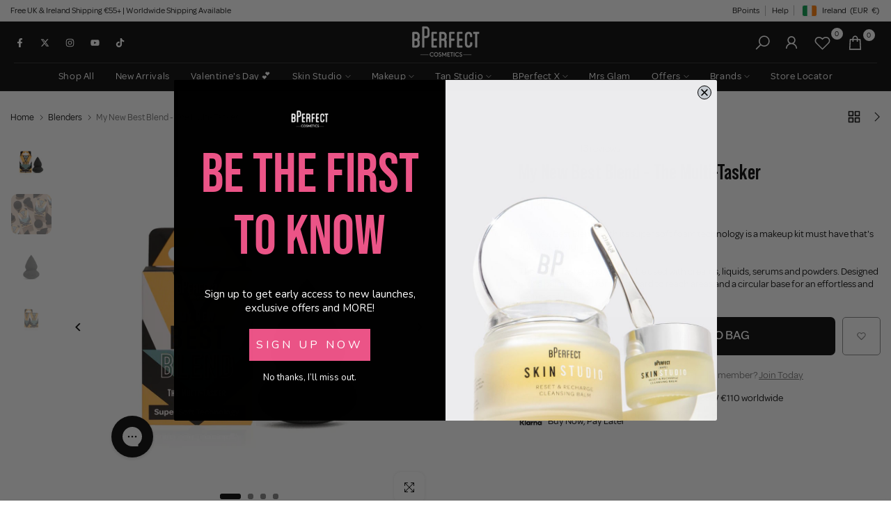

--- FILE ---
content_type: text/html; charset=utf-8
request_url: https://eu.bperfectcosmetics.com/products/lip-library-lip-exfoliator-scrub?view=a-configs
body_size: 4015
content:

<div id="theme-configs"><section id="shopify-section-template--25406450598274__main-qv" class="shopify-section t4s-section t4s-section-main t4s-section-main-product t4s_tp_flickity t4s-section-admn2-fixed"><link href="//eu.bperfectcosmetics.com/cdn/shop/t/20/assets/pre_flickityt4s.min.css?v=131804973377617396431756635020" rel="stylesheet" type="text/css" media="all" />
<link href="//eu.bperfectcosmetics.com/cdn/shop/t/20/assets/main-product.css?v=134576175577575126771756635020" rel="stylesheet" type="text/css" media="all" />
<link href="//eu.bperfectcosmetics.com/cdn/shop/t/20/assets/qv-product.css?v=86858644754623646531756635020" rel="stylesheet" type="text/css" media="all" />
<style>.t4s-drawer[aria-hidden=false] { z-index: 2000; }</style>

<div data-t4s-scroll-me class="t4s-container- t4s-product-quick-view t4s-product-media__without_thumbnails t4s-product-thumb-size__">
  <div data-product-featured='{"id": "14889111880066", "disableSwatch": true, "media": true,"enableHistoryState": false, "formID": "#product-form-14889111880066template--25406450598274__main-qv", "removeSoldout": false, "changeVariantByImg": false, "isNoPick": false,"hasSoldoutUnavailable": false,"enable_zoom_click_mb": null,"main_click": "null","canMediaGroup": false,"isGrouped": false,"hasIsotope": false,"available": true, "customBadge": null, "customBadgeHandle": null,"dateStart": 1736779456, "compare_at_price": null,"price": 1595, "isPreoder": false, "showFirstMedia": true }' class="t4s-row t4s-row__product is-zoom-type__" data-t4s-zoom-main>
    <div class="t4s-col-md-6 t4s-col-12 t4s-col-item t4s-product__media-wrapper t4s-pr" timeline hdt-reveal="slide-in"><div class="t4s-row t4s-g-0 t4s-gx-10 t4s-gx-lg-20">
            <div data-product-single-media-group class="t4s-col-12 t4s-col-item">
              <div data-t4s-gallery data-main-media data-t4s-thumb-true class="t4s-row t4s-g-0 t4s-slide-eff-slide flickityt4s t4s-flickity-slider t4s_ratioadapt t4s_position_8 t4s_cover  t4s-slider-btn__-content t4s-slider-btn-style-outline t4s-slider-btn-none t4s-slider-btn-small t4s-slider-btn-cl-custom1 t4s-slider-btn-vi-always t4s-slider-btn-hidden-mobile-false  t4s-dots-style-elessi t4s-dots-cl-custom1 t4s-dots-round-false t4s-dots-hidden-mobile-false " data-flickityt4s-js='{"t4sid": "template--25406450598274__main-qv", "status": true, "cellSelector": "[data-main-slide]:not(.is--media-hide)","isFilter": false, "checkVisibility": false,"imagesLoaded": 0,"adaptiveHeight": 1, "contain": 1, "groupCells": "100%", "dragThreshold" : 5, "cellAlign": "left","wrapAround": true,"prevNextButtons": true,"percentPosition": 1, "pageDots": true, "autoPlay" : 0, "pauseAutoPlayOnHover" : true }' style="--space-dots: 10px;"><div data-product-single-media-wrapper data-main-slide class="t4s-col-12 t4s-col-item t4s-product__media-item " data-media-id="63776288211330" data-nt-media-id="template--25406450598274__main-qv-63776288211330" data-media-type="image" data-grname="" data-grpvl="">
	<div data-t4s-gallery--open class="t4s_ratio t4s-bg-11 t4s-product__media is-pswp-disable" style="--aspect-ratioapt: 1.0;--mw-media: 2000px;background: url(//eu.bperfectcosmetics.com/cdn/shop/files/LipExfoliator1.png?v=1737628768&width=1);">
		<noscript><img src="//eu.bperfectcosmetics.com/cdn/shop/files/LipExfoliator1.png?v=1737628768&amp;width=720" alt="" srcset="//eu.bperfectcosmetics.com/cdn/shop/files/LipExfoliator1.png?v=1737628768&amp;width=288 288w, //eu.bperfectcosmetics.com/cdn/shop/files/LipExfoliator1.png?v=1737628768&amp;width=576 576w" width="720" height="720" loading="lazy" class="t4s-img-noscript" sizes="(min-width: 1500px) 1500px, (min-width: 750px) calc((100vw - 11.5rem) / 2), calc(100vw - 4rem)"></noscript>
	   <img data-master="//eu.bperfectcosmetics.com/cdn/shop/files/LipExfoliator1.png?v=1737628768" class="lazyloadt4s t4s-lz--fadeIn" data-src="//eu.bperfectcosmetics.com/cdn/shop/files/LipExfoliator1.png?v=1737628768&width=1" data-widths="[100,200,400,600,700,800,900,1000,1200,1400,1600]" data-optimumx="1.8" data-sizes="auto" src="[data-uri]" width="2000" height="2000" alt="">
	</div>
</div><div data-product-single-media-wrapper data-main-slide class="t4s-col-12 t4s-col-item t4s-product__media-item " data-media-id="63776288244098" data-nt-media-id="template--25406450598274__main-qv-63776288244098" data-media-type="image" data-grname="" data-grpvl="">
	<div data-t4s-gallery--open class="t4s_ratio t4s-bg-11 t4s-product__media is-pswp-disable" style="--aspect-ratioapt: 1.0;--mw-media: 2000px;background: url(//eu.bperfectcosmetics.com/cdn/shop/files/LipExfoliator2_1.png?v=1737628767&width=1);">
		<noscript><img src="//eu.bperfectcosmetics.com/cdn/shop/files/LipExfoliator2_1.png?v=1737628767&amp;width=720" alt="" srcset="//eu.bperfectcosmetics.com/cdn/shop/files/LipExfoliator2_1.png?v=1737628767&amp;width=288 288w, //eu.bperfectcosmetics.com/cdn/shop/files/LipExfoliator2_1.png?v=1737628767&amp;width=576 576w" width="720" height="720" loading="lazy" class="t4s-img-noscript" sizes="(min-width: 1500px) 1500px, (min-width: 750px) calc((100vw - 11.5rem) / 2), calc(100vw - 4rem)"></noscript>
	   <img data-master="//eu.bperfectcosmetics.com/cdn/shop/files/LipExfoliator2_1.png?v=1737628767" class="lazyloadt4s t4s-lz--fadeIn" data-src="//eu.bperfectcosmetics.com/cdn/shop/files/LipExfoliator2_1.png?v=1737628767&width=1" data-widths="[100,200,400,600,700,800,900,1000,1200,1400,1600]" data-optimumx="1.8" data-sizes="auto" src="[data-uri]" width="2000" height="2000" alt="">
	</div>
</div><div data-product-single-media-wrapper data-main-slide class="t4s-col-12 t4s-col-item t4s-product__media-item " data-media-id="65193713172866" data-nt-media-id="template--25406450598274__main-qv-65193713172866" data-media-type="image" data-grname="" data-grpvl="">
	<div data-t4s-gallery--open class="t4s_ratio t4s-bg-11 t4s-product__media is-pswp-disable" style="--aspect-ratioapt: 1.0;--mw-media: 2000px;background: url(//eu.bperfectcosmetics.com/cdn/shop/files/LipExfoliatorModels_abfe3474-bf2c-4516-babd-e548eb2cf255.webp?v=1753960213&width=1);">
		<noscript><img src="//eu.bperfectcosmetics.com/cdn/shop/files/LipExfoliatorModels_abfe3474-bf2c-4516-babd-e548eb2cf255.webp?v=1753960213&amp;width=720" alt="" srcset="//eu.bperfectcosmetics.com/cdn/shop/files/LipExfoliatorModels_abfe3474-bf2c-4516-babd-e548eb2cf255.webp?v=1753960213&amp;width=288 288w, //eu.bperfectcosmetics.com/cdn/shop/files/LipExfoliatorModels_abfe3474-bf2c-4516-babd-e548eb2cf255.webp?v=1753960213&amp;width=576 576w" width="720" height="720" loading="lazy" class="t4s-img-noscript" sizes="(min-width: 1500px) 1500px, (min-width: 750px) calc((100vw - 11.5rem) / 2), calc(100vw - 4rem)"></noscript>
	   <img data-master="//eu.bperfectcosmetics.com/cdn/shop/files/LipExfoliatorModels_abfe3474-bf2c-4516-babd-e548eb2cf255.webp?v=1753960213" class="lazyloadt4s t4s-lz--fadeIn" data-src="//eu.bperfectcosmetics.com/cdn/shop/files/LipExfoliatorModels_abfe3474-bf2c-4516-babd-e548eb2cf255.webp?v=1753960213&width=1" data-widths="[100,200,400,600,700,800,900,1000,1200,1400,1600]" data-optimumx="1.8" data-sizes="auto" src="[data-uri]" width="2000" height="2000" alt="">
	</div>
</div><div data-product-single-media-wrapper data-main-slide class="t4s-col-12 t4s-col-item t4s-product__media-item " data-media-id="63776288276866" data-nt-media-id="template--25406450598274__main-qv-63776288276866" data-media-type="image" data-grname="" data-grpvl="">
	<div data-t4s-gallery--open class="t4s_ratio t4s-bg-11 t4s-product__media is-pswp-disable" style="--aspect-ratioapt: 1.0;--mw-media: 2000px;background: url(//eu.bperfectcosmetics.com/cdn/shop/files/LipExfoliator2_2.png?v=1753960213&width=1);">
		<noscript><img src="//eu.bperfectcosmetics.com/cdn/shop/files/LipExfoliator2_2.png?v=1753960213&amp;width=720" alt="" srcset="//eu.bperfectcosmetics.com/cdn/shop/files/LipExfoliator2_2.png?v=1753960213&amp;width=288 288w, //eu.bperfectcosmetics.com/cdn/shop/files/LipExfoliator2_2.png?v=1753960213&amp;width=576 576w" width="720" height="720" loading="lazy" class="t4s-img-noscript" sizes="(min-width: 1500px) 1500px, (min-width: 750px) calc((100vw - 11.5rem) / 2), calc(100vw - 4rem)"></noscript>
	   <img data-master="//eu.bperfectcosmetics.com/cdn/shop/files/LipExfoliator2_2.png?v=1753960213" class="lazyloadt4s t4s-lz--fadeIn" data-src="//eu.bperfectcosmetics.com/cdn/shop/files/LipExfoliator2_2.png?v=1753960213&width=1" data-widths="[100,200,400,600,700,800,900,1000,1200,1400,1600]" data-optimumx="1.8" data-sizes="auto" src="[data-uri]" width="2000" height="2000" alt="">
	</div>
</div></div>
              <div data-product-single-badge data-sort="sale,new,soldout,preOrder,custom" class="t4s-single-product-badge lazyloadt4s t4s-pa t4s-pe-none t4s-op-0" data-rendert4s="css://eu.bperfectcosmetics.com/cdn/shop/t/20/assets/single-pr-badge.css?v=100980675444415278681756635020"></div>
            </div></div></div>
    <div data-t4s-zoom-info class="t4s-col-md-6 t4s-col-12 t4s-col-item t4s-product__info-wrapper t4s-pr">
      <div id="product-zoom-template--25406450598274__main-qv" class="t4s-product__zoom-wrapper"></div>
      <div id="ProductInfo-template--template--25406450598274__main-qv__main" class="t4s-product__info-container t4s-op-0 t4s-current-scrollbar" timeline hdt-reveal="slide-in"><div class="t4s-product__review"><a href="#t4s-tab-reviewtemplate--25406450598274__main-qv" data-go-id="#t4s-tab-reviewtemplate--25406450598274__main-qv" data-no-instant class="t4s-d-inline-block"><div class="t4s-pr_rating t4s-review_pr_other"><!-- Start of Judge.me code -->  
  <div class='jdgm-widget jdgm-preview-badge' data-id='14889111880066'> 
    <div style='display:none' class='jdgm-prev-badge' data-average-rating='5.00' data-number-of-reviews='3' data-number-of-questions='0'> <span class='jdgm-prev-badge__stars' data-score='5.00' tabindex='0' aria-label='5.00 stars' role='button'> <span class='jdgm-star jdgm--on'></span><span class='jdgm-star jdgm--on'></span><span class='jdgm-star jdgm--on'></span><span class='jdgm-star jdgm--on'></span><span class='jdgm-star jdgm--on'></span> </span> <span class='jdgm-prev-badge__text'> 3 reviews </span> </div> 
  </div> 
<!-- End of Judge.me code --></div></a></div><a class="t4s-product__title t4s-d-block" href="/products/lip-library-lip-exfoliator-scrub" style="--title-family: var(--font-family-2);--title-style: none;--title-size: 26px;--title-weight: 400;--title-line-height: 30px;--title-spacing: 0px;--title-color: #000000;--title-color-hover: #525149;" >
                Lip Library - Lip Exfoliator
              </a><div class="t4s-product__price" style="--price-size:20px;--price-del-size:16.0px;--price-weight:400;--primary-price-color:#1c1d1d;--secondary-price-color:#525149;--price-sale-color:#1c1d1d">
<div class="t4s-product-price t4s-badge-sale"data-pr-price data-product-price data-saletype="1" >€15.95
</div></div><div class=" t4s-product-form__variants is-no-pick__false is-remove-soldout-false is-btn-full-width__true is-btn-atc-txt-0 is-btn-ck-txt-3 is--fist-ratio-false" style=" --wishlist-color: #838383;--wishlist-hover-color: #000000;--wishlist-active-color: #000000;--compare-color: #838383;--compare-hover-color: #000000;--compare-active-color: ;" >
    <div data-callBackVariant id="t4s-callBackVariantproduct-form-14889111880066template--25406450598274__main-qv"><form method="post" action="/cart/add" id="product-form-14889111880066template--25406450598274__main-qv" accept-charset="UTF-8" class="t4s-form__product is--atc-sticky" enctype="multipart/form-data" data-productid="14889111880066" novalidate="novalidate" data-type="add-to-cart-form" data-disable-swatch="true"><input type="hidden" name="form_type" value="product" /><input type="hidden" name="utf8" value="✓" /><input name="id" value="54908037824898" type="hidden"><link href="//eu.bperfectcosmetics.com/cdn/shop/t/20/assets/button-style.css?v=110768933871405279251756635020" rel="stylesheet" type="text/css" media="all" />
            <link href="//eu.bperfectcosmetics.com/cdn/shop/t/20/assets/custom-effect.css?v=176866072735073026141756635020" rel="stylesheet" media="print" onload="this.media='all'"><div class="t4s-product-form__buttons" style="--pr-btn-round: 8px;--wis-cp-btn-round: 8px;"> 
                <div class="t4s-pr__qty_cart t4s-d-flex t4s-flex-wrap"><div data-quantity-wrapper class="t4s-quantity-wrapper t4s-product-form__qty"> 
                                <button data-quantity-selector data-decrease-qty type="button" class="t4s-quantity-selector is--minus"></button>
                                <input data-quantity-value type="number" class="t4s-quantity-input" step="1" min="1" max="5108" name="quantity" value="1" size="4" pattern="[0-9]*" inputmode="numeric">
                                <button data-quantity-selector data-increase-qty type="button" class="t4s-quantity-selector is--plus"></button>
                            </div><button data-animation-atc='{ "ani": "none","time": 6000 }' type="submit" name="add" data-atc-form class="t4s-product-form__submit t4s-btn t4s-btn-base t4s-btn-style-default t4s-btn-color-custom1 t4s-w-100 t4s-justify-content-center  t4s-btn-effect-fade t4s-btn-loading__svg"><span class="t4s-btn-atc_text">Add to bag</span>
                            <span class="t4s-loading__spinner" hidden>
                                <svg width="16" height="16" hidden class="t4s-svg-spinner" focusable="false" role="presentation" viewBox="0 0 66 66" xmlns="http://www.w3.org/2000/svg"><circle class="t4s-path" fill="none" stroke-width="6" cx="33" cy="33" r="30"></circle></svg>
                            </span>
                        </button> <div class="t4s-pr__wis_cp"><a href="/products/lip-library-lip-exfoliator-scrub" data-tooltip-no="top" data-id="14889111880066" rel="nofollow" class="t4s-product-form__btn t4s-pr-wishlist" data-action-wishlist>
         <span class="t4s-svg-pr-icon">
            <svg xmlns="http://www.w3.org/2000/svg" width="24" height="24" viewBox="0 0 24 24" fill="none" stroke="currentColor" stroke-width="2" stroke-linecap="round" stroke-linejoin="round"><path d="M20.84 4.61a5.5 5.5 0 0 0-7.78 0L12 5.67l-1.06-1.06a5.5 5.5 0 0 0-7.78 7.78l1.06 1.06L12 21.23l7.78-7.78 1.06-1.06a5.5 5.5 0 0 0 0-7.78z"/></svg>
        </span>
        <span class="t4s-text-pr">Add to Wishlist</span></a></div></div>  
            </div><input type="hidden" name="product-id" value="14889111880066" /><input type="hidden" name="section-id" value="template--25406450598274__main-qv" /></form></div>
</div> 

  
   
<style>
.t4s-pr__pickup-availability-container {
display:none;
}
  </style>
 <div class="t4s-liquid_custom_liquid_wnYiwR t4s-pr__custom-liquid" ><div class="short-desc " >
Say goodbye to chapped lips with the Lip Library - Lip Exfoliator!<br />
<br />
Created to gently remove dry, dead skin cells from the surface of the lips leaving them softer and smoother than before. Enriched with nourishing ingredients including Camellia Oil, Avocado Oil, Almond Oil and Jojoba Oil.        <br />
<br />
Use before makeup as a prep for the lips, followed with our Lip Library Lip Liner and Lip Library Lipstick and Hybrid Lip Mask for luscious lips that LAST.<br />
<br />
Use before makeup as a prep for the lips, followed with our <strong><a href="https://eu.bperfectcosmetics.com/products/lip-library-lip-liner">Lip Library - Lip Liner</a></strong></span><br />
<strong><a href="https://eu.bperfectcosmetics.com/products/lip-library-lipstick">Lip Library - Lipstick</a></strong></span> and <span style="text-decoration: underline;"><strong><a href="https://eu.bperfectcosmetics.com/products/lip-library-hybrid-lip-mask">Lip Library - Hybrid Lip Mask </a></strong></span> for luscious lips that LAST.
</div></div><div class="t4s-view-products">
                <a href="/products/lip-library-lip-exfoliator-scrub">
                  View full details 
                   <svg xmlns="http://www.w3.org/2000/svg" width="100" height="100" viewBox="0 0 489.6 489.6"><path d="M0,244.8c0,9.5,7.7,17.2,17.2,17.2h414.2L322.9,370.4c-3.3,3.3-5,7.7-5,12.1s1.7,8.8,5,12.1c6.7,6.7,17.6,6.7,24.3,0 l137.6-137.7c6.4-6.4,6.4-17.8,0-24.3L347.1,95c-6.7-6.7-17.6-6.7-24.3,0c-6.7,6.7-6.7,17.6,0,24.3l108.4,108.4H17.1 C7.6,227.6,0,235.3,0,244.8z"></path></svg> 
                </a>
              </div></div>
    </div>
  </div> 
</div> </section><section id="shopify-section-template--25406450598274__main-qs" class="shopify-section t4s-section t4s-section-main t4s-section-main-product t4s-section-admn2-fixed"><link href="//eu.bperfectcosmetics.com/cdn/shop/t/20/assets/main-product.css?v=134576175577575126771756635020" rel="stylesheet" type="text/css" media="all" />
<link href="//eu.bperfectcosmetics.com/cdn/shop/t/20/assets/qs-product.css?v=39346244172969017611756635020" rel="stylesheet" type="text/css" media="all" />

<div class="t4s-product-quick-shop" data-product-featured='{"id": "14889111880066", "isQuickShopForm": true, "disableSwatch": true, "media": true,"enableHistoryState": false, "formID": "#product-form-14889111880066template--25406450598274__main-qs", "removeSoldout": false, "changeVariantByImg": false, "isNoPick": false,"hasSoldoutUnavailable": false,"enable_zoom_click_mb": false,"main_click": "none","canMediaGroup": false,"isGrouped": false,"hasIsotope": false,"available": true, "customBadge": null, "customBadgeHandle": null,"dateStart": 1736779456, "compare_at_price": null,"price": 1595, "isPreoder": false }'>
  <div class="t4s-product-qs-inner t4s_cover t4s_position_8 t4s_ratioadapt"><div class="t4s-row t4s-space-item-inner t4s-widget__pr">
	<div class="t4s-col-item t4s-widget_img_pr" timeline hdt-reveal="slide-in"><a class="t4s-d-block t4s-pr t4s-oh t4s_ratio" href="/products/lip-library-lip-exfoliator-scrub"style="--aspect-ratioapt: 1.0">
				<img data-main-img-change class="lazyloadt4s" data-src="//eu.bperfectcosmetics.com/cdn/shop/files/LipExfoliator1.png?v=1737628768&width=1" data-widths="[100,200,400,600,700,800,900,1000,1200,1400,1600]" data-optimumx="2" data-sizes="auto" src="[data-uri]" width="2000" height="2000" alt="Lip Library - Lip Exfoliator">
				<span class="lazyloadt4s-loader is-bg-img" style="background: url(//eu.bperfectcosmetics.com/cdn/shop/files/LipExfoliator1.png?v=1737628768&width=1);"></span>
			</a></div>
	<div class="t4s-col-item t4s-col t4s-widget_if_pr">
		
		<a href="/products/lip-library-lip-exfoliator-scrub" class="t4s-d-block t4s-widget__pr-title">Lip Library - Lip Exfoliator</a><div class="t4s-widget__pr-price"data-pr-price data-product-price>€15.95
</div>
	</div>
</div><div class=" t4s-product-form__variants is-no-pick__false is-remove-soldout-false is-btn-full-width__true is-btn-atc-txt-0 is-btn-ck-txt-3 is--fist-ratio-false" style=" --wishlist-color: ;--wishlist-hover-color: ;--wishlist-active-color: ;--compare-color: ;--compare-hover-color: ;--compare-active-color: ;" >
    <div data-callBackVariant id="t4s-callBackVariantproduct-form-14889111880066template--25406450598274__main-qs"><form method="post" action="/cart/add" id="product-form-14889111880066template--25406450598274__main-qs" accept-charset="UTF-8" class="t4s-form__product is--atc-sticky" enctype="multipart/form-data" data-productid="14889111880066" novalidate="novalidate" data-type="add-to-cart-form" data-disable-swatch="true"><input type="hidden" name="form_type" value="product" /><input type="hidden" name="utf8" value="✓" /><input name="id" value="54908037824898" type="hidden"><link href="//eu.bperfectcosmetics.com/cdn/shop/t/20/assets/button-style.css?v=110768933871405279251756635020" rel="stylesheet" type="text/css" media="all" />
            <link href="//eu.bperfectcosmetics.com/cdn/shop/t/20/assets/custom-effect.css?v=176866072735073026141756635020" rel="stylesheet" media="print" onload="this.media='all'"><div class="t4s-product-form__buttons" style="--pr-btn-round: 8px;--wis-cp-btn-round: px;"> 
                <div class="t4s-pr__qty_cart t4s-d-flex t4s-flex-wrap"><div data-quantity-wrapper class="t4s-quantity-wrapper t4s-product-form__qty"> 
                                <button data-quantity-selector data-decrease-qty type="button" class="t4s-quantity-selector is--minus"></button>
                                <input data-quantity-value type="number" class="t4s-quantity-input" step="1" min="1" max="5108" name="quantity" value="1" size="4" pattern="[0-9]*" inputmode="numeric">
                                <button data-quantity-selector data-increase-qty type="button" class="t4s-quantity-selector is--plus"></button>
                            </div><button data-animation-atc='{ "ani": "none","time": 6000 }' type="submit" name="add" data-atc-form class="t4s-product-form__submit t4s-btn t4s-btn-base t4s-btn-style-default t4s-btn-color-custom1 t4s-w-100 t4s-justify-content-center  t4s-btn-effect-fade t4s-btn-loading__svg"><svg class="t4s-btn-icon" viewBox="0 0 24 24"><use xlink:href="#t4s-icon-atc"></use></svg><span class="t4s-btn-atc_text">Add to bag</span>
                            <span class="t4s-loading__spinner" hidden>
                                <svg width="16" height="16" hidden class="t4s-svg-spinner" focusable="false" role="presentation" viewBox="0 0 66 66" xmlns="http://www.w3.org/2000/svg"><circle class="t4s-path" fill="none" stroke-width="6" cx="33" cy="33" r="30"></circle></svg>
                            </span>
                        </button> </div>  
            </div><input type="hidden" name="product-id" value="14889111880066" /><input type="hidden" name="section-id" value="template--25406450598274__main-qs" /></form></div>
</div> 

  
   
<style>
.t4s-pr__pickup-availability-container {
display:none;
}
  </style>
 <div class="t4s-view-products t4s-text-center">
            <a href="/products/lip-library-lip-exfoliator-scrub">
              View full details 
               <svg xmlns="http://www.w3.org/2000/svg" width="100" height="100" viewBox="0 0 489.6 489.6"><path d="M0,244.8c0,9.5,7.7,17.2,17.2,17.2h414.2L322.9,370.4c-3.3,3.3-5,7.7-5,12.1s1.7,8.8,5,12.1c6.7,6.7,17.6,6.7,24.3,0 l137.6-137.7c6.4-6.4,6.4-17.8,0-24.3L347.1,95c-6.7-6.7-17.6-6.7-24.3,0c-6.7,6.7-6.7,17.6,0,24.3l108.4,108.4H17.1 C7.6,227.6,0,235.3,0,244.8z"></path></svg> 
            </a>
          </div></div>
</div></section></div>


--- FILE ---
content_type: text/css
request_url: https://eu.bperfectcosmetics.com/cdn/shop/t/20/assets/breadcrumbs.css?v=67478062859340630681756635020
body_size: -424
content:
.breadcrumb_pr_wrap{border-top:solid 1px var(--border-color);border-bottom:solid 1px var(--border-color)}.breadcrumb_pr_wrap.t4s-border-none{border:none}.breadcrumb_pr_wrap.t4s-border-top{border-bottom:none}.breadcrumb_pr_wrap.t4s-border-bottom{border-top:none}nav.t4s-pr-breadcrumb{font-size:13px;line-height:18px}.t4s-pr-breadcrumb svg{width:10px;margin:0 5px;position:relative;top:4px}.breadcrumb_pr_wrap{background:var(--cl_bg);margin-bottom:var(--margin_bt);padding:25px 0;line-height:18px}.breadcrumb_pr_wrap .t4s-text-pr{display:none}.t4s-pr-next-prev{margin:0 -9px;height:20px}a.t4s-nav-pr{display:inline-block;width:30px;text-align:center;height:20px}.t4s-nav-pr svg{width:18px;height:20px}.breadcrumb_pr_wrap a:not(:hover),.t4s-pr-breadcrumb svg,.t4s-pr-breadcrumb>span{color:var(--cl_link)}a.t4s-nav-back{margin:0 7px;display:inline-block}.t4s-pr-breadcrumb>span{opacity:.6}
/*# sourceMappingURL=/cdn/shop/t/20/assets/breadcrumbs.css.map?v=67478062859340630681756635020 */


--- FILE ---
content_type: text/javascript
request_url: https://eu.bperfectcosmetics.com/cdn/shop/t/20/assets/interactable.min.js?v=45015376506069557231765474471
body_size: 49406
content:
!function(e,t){"object"==typeof exports&&"undefined"!=typeof module?t(exports):"function"==typeof define&&define.amd?define(["exports"],t):t((e="undefined"!=typeof globalThis?globalThis:e||self).FloatingUIT4sCore={})}(this,function(e){"use strict";function t(e){return e.split("-")[0]}function n(e){return e.split("-")[1]}function i(e){return["top","bottom"].includes(t(e))?"x":"y"}function o(e){return"y"===e?"height":"width"}function a(e,a,s){let{reference:r,floating:l}=e;const c=r.x+r.width/2-l.width/2,d=r.y+r.height/2-l.height/2,u=i(a),p=o(u),m=r[p]/2-l[p]/2,f="x"===u;let h;switch(t(a)){case"top":h={x:c,y:r.y-l.height};break;case"bottom":h={x:c,y:r.y+r.height};break;case"right":h={x:r.x+r.width,y:d};break;case"left":h={x:r.x-l.width,y:d};break;default:h={x:r.x,y:r.y}}switch(n(a)){case"start":h[u]-=m*(s&&f?-1:1);break;case"end":h[u]+=m*(s&&f?-1:1)}return h}function s(e){return"number"!=typeof e?function(e){return{top:0,right:0,bottom:0,left:0,...e}}(e):{top:e,right:e,bottom:e,left:e}}function r(e){return{...e,top:e.y,left:e.x,right:e.x+e.width,bottom:e.y+e.height}}async function l(e,t){var n;void 0===t&&(t={});const{x:i,y:o,platform:a,rects:l,elements:c,strategy:d}=e,{boundary:u="clippingAncestors",rootBoundary:p="viewport",elementContext:m="floating",altBoundary:f=!1,padding:h=0}=t,g=s(h),v=c[f?"floating"===m?"reference":"floating":m],T=r(await a.getClippingRect({element:null==(n=await(null==a.isElement?void 0:a.isElement(v)))||n?v:v.contextElement||await(null==a.getDocumentElement?void 0:a.getDocumentElement(c.floating)),boundary:u,rootBoundary:p})),y=r(a.convertOffsetParentRelativeRectToViewportRelativeRect?await a.convertOffsetParentRelativeRectToViewportRelativeRect({rect:"floating"===m?{...l.floating,x:i,y:o}:l.reference,offsetParent:await(null==a.getOffsetParent?void 0:a.getOffsetParent(c.floating)),strategy:d}):l[m]);return{top:T.top-y.top+g.top,bottom:y.bottom-T.bottom+g.bottom,left:T.left-y.left+g.left,right:y.right-T.right+g.right}}function c(e,t,n){return v(e,g(t,n))}function d(e){return e.replace(/left|right|bottom|top/g,e=>T[e])}function u(e,t,a){void 0===a&&(a=!1);const s=n(e),r=i(e),l=o(r);let c="x"===r?s===(a?"end":"start")?"right":"left":"start"===s?"bottom":"top";return t.reference[l]>t.floating[l]&&(c=d(c)),{main:c,cross:d(c)}}function p(e){return e.replace(/start|end/g,e=>y[e])}function m(e,t){return{top:e.top-t.height,right:e.right-t.width,bottom:e.bottom-t.height,left:e.left-t.width}}function f(e){return S.some(t=>e[t]>=0)}function h(e){return"x"===e?"y":"x"}const g=Math.min,v=Math.max,T={left:"right",right:"left",bottom:"top",top:"bottom"},y={start:"end",end:"start"},S=["top","right","bottom","left"],w=S.reduce((e,t)=>e.concat(t,t+"-start",t+"-end"),[]);e.arrow=(e=>({name:"arrow",options:e,async fn(t){const{element:n,padding:a=0}=null!=e?e:{},{x:r,y:l,placement:d,rects:u,platform:p}=t;if(null==n)return{};const m=s(a),f={x:r,y:l},h=i(d),g=o(h),v=await p.getDimensions(n),T="y"===h?"top":"left",y="y"===h?"bottom":"right",S=u.reference[g]+u.reference[h]-f[h]-u.floating[g],w=f[h]-u.reference[h],b=await(null==p.getOffsetParent?void 0:p.getOffsetParent(n)),x=b?"y"===h?b.clientHeight||0:b.clientWidth||0:0,C=S/2-w/2,_=m[T],P=x-v[g]-m[y],k=x/2-v[g]/2+C,I=c(_,k,P);return{data:{[h]:I,centerOffset:k-I}}}})),e.autoPlacement=function(e){return void 0===e&&(e={}),{name:"autoPlacement",options:e,async fn(i){var o,a,s,r,c;const{x:d,y:m,rects:f,middlewareData:h,placement:g,platform:v,elements:T}=i,{alignment:y=null,allowedPlacements:S=w,autoAlignment:b=!0,...x}=e,C=function(e,i,o){return(e?[...o.filter(t=>n(t)===e),...o.filter(t=>n(t)!==e)]:o.filter(e=>t(e)===e)).filter(t=>!e||n(t)===e||!!i&&p(t)!==t)}(y,b,S),_=await l(i,x),P=null!=(o=null==(a=h.autoPlacement)?void 0:a.index)?o:0,k=C[P],{main:I,cross:D}=u(k,f,await(null==v.isRTL?void 0:v.isRTL(T.floating)));if(g!==k)return{x:d,y:m,reset:{skip:!1,placement:C[0]}};const A=[_[t(k)],_[I],_[D]],M=[...null!=(s=null==(r=h.autoPlacement)?void 0:r.overflows)?s:[],{placement:k,overflows:A}],E=C[P+1];if(E)return{data:{index:P+1,overflows:M},reset:{skip:!1,placement:E}};const R=M.slice().sort((e,t)=>e.overflows[0]-t.overflows[0]),O=null==(c=R.find(e=>{let{overflows:t}=e;return t.every(e=>e<=0)}))?void 0:c.placement;return{reset:{placement:null!=O?O:R[0].placement}}}}},e.computePosition=(async(e,t,n)=>{const{placement:i="bottom",strategy:o="absolute",middleware:s=[],platform:r}=n,l=await(null==r.isRTL?void 0:r.isRTL(t));let c=await r.getElementRects({reference:e,floating:t,strategy:o}),{x:d,y:u}=a(c,i,l),p=i,m={};const f=new Set;for(let n=0;n<s.length;n++){const{name:h,fn:g}=s[n];if(f.has(h))continue;const{x:v,y:T,data:y,reset:S}=await g({x:d,y:u,initialPlacement:i,placement:p,strategy:o,middlewareData:m,rects:c,platform:r,elements:{reference:e,floating:t}});d=null!=v?v:d,u=null!=T?T:u,m={...m,[h]:{...m[h],...y}},S&&("object"==typeof S&&(S.placement&&(p=S.placement),S.rects&&(c=!0===S.rects?await r.getElementRects({reference:e,floating:t,strategy:o}):S.rects),({x:d,y:u}=a(c,p,l)),!1!==S.skip&&f.add(h)),n=-1)}return{x:d,y:u,placement:p,strategy:o,middlewareData:m}}),e.detectOverflow=l,e.flip=function(e){return void 0===e&&(e={}),{name:"flip",options:e,async fn(n){var i;const{placement:o,middlewareData:a,rects:s,initialPlacement:r,platform:c,elements:m}=n,{mainAxis:f=!0,crossAxis:h=!0,fallbackPlacements:g,fallbackStrategy:v="bestFit",flipAlignment:T=!0,...y}=e,S=t(o),w=[r,...g||(S!==r&&T?function(e){const t=d(e);return[p(e),t,p(t)]}(r):[d(r)])],b=await l(n,y),x=[];let C=(null==(i=a.flip)?void 0:i.overflows)||[];if(f&&x.push(b[S]),h){const{main:e,cross:t}=u(o,s,await(null==c.isRTL?void 0:c.isRTL(m.floating)));x.push(b[e],b[t])}if(C=[...C,{placement:o,overflows:x}],!x.every(e=>e<=0)){var _,P;const e=(null!=(_=null==(P=a.flip)?void 0:P.index)?_:0)+1,t=w[e];if(t)return{data:{index:e,overflows:C},reset:{skip:!1,placement:t}};let n="bottom";switch(v){case"bestFit":{var k;const e=null==(k=C.slice().sort((e,t)=>e.overflows.filter(e=>e>0).reduce((e,t)=>e+t,0)-t.overflows.filter(e=>e>0).reduce((e,t)=>e+t,0))[0])?void 0:k.placement;e&&(n=e);break}case"initialPlacement":n=r}return{reset:{placement:n}}}return{}}}},e.hide=function(e){let{strategy:t="referenceHidden",...n}=void 0===e?{}:e;return{name:"hide",async fn(e){const{rects:i}=e;switch(t){case"referenceHidden":{const t=m(await l(e,{...n,elementContext:"reference"}),i.reference);return{data:{referenceHiddenOffsets:t,referenceHidden:f(t)}}}case"escaped":{const t=m(await l(e,{...n,altBoundary:!0}),i.floating);return{data:{escapedOffsets:t,escaped:f(t)}}}default:return{}}}}},e.inline=function(e){return void 0===e&&(e={}),{name:"inline",options:e,async fn(n){var o;const{placement:a,elements:l,rects:c,platform:d,strategy:u}=n,{padding:p=2,x:m,y:f}=e,h=r(d.convertOffsetParentRelativeRectToViewportRelativeRect?await d.convertOffsetParentRelativeRectToViewportRelativeRect({rect:c.reference,offsetParent:await(null==d.getOffsetParent?void 0:d.getOffsetParent(l.floating)),strategy:u}):c.reference),T=null!=(o=await(null==d.getClientRects?void 0:d.getClientRects(l.reference)))?o:[],y=s(p);return{reset:{rects:await d.getElementRects({reference:{getBoundingClientRect:function(){var e;if(2===T.length&&T[0].left>T[1].right&&null!=m&&null!=f)return null!=(e=T.find(e=>m>e.left-y.left&&m<e.right+y.right&&f>e.top-y.top&&f<e.bottom+y.bottom))?e:h;if(T.length>=2){if("x"===i(a)){const e=T[0],n=T[T.length-1],i="top"===t(a),o=e.top,s=n.bottom,r=i?e.left:n.left,l=i?e.right:n.right;return{top:o,bottom:s,left:r,right:l,width:l-r,height:s-o,x:r,y:o}}const e="left"===t(a),n=v(...T.map(e=>e.right)),o=g(...T.map(e=>e.left)),s=T.filter(t=>e?t.left===o:t.right===n),r=s[0].top,l=s[s.length-1].bottom;return{top:r,bottom:l,left:o,right:n,width:n-o,height:l-r,x:o,y:r}}return h}},floating:l.floating,strategy:u})}}}}},e.limitShift=function(e){return void 0===e&&(e={}),{options:e,fn(n){const{x:o,y:a,placement:s,rects:r,middlewareData:l}=n,{offset:c=0,mainAxis:d=!0,crossAxis:u=!0}=e,p={x:o,y:a},m=i(s),f=h(m);let g=p[m],v=p[f];const T="function"==typeof c?c({...r,placement:s}):c,y="number"==typeof T?{mainAxis:T,crossAxis:0}:{mainAxis:0,crossAxis:0,...T};if(d){const e="y"===m?"height":"width",t=r.reference[m]-r.floating[e]+y.mainAxis,n=r.reference[m]+r.reference[e]-y.mainAxis;g<t?g=t:g>n&&(g=n)}if(u){var S,w,b,x;const e="y"===m?"width":"height",n=["top","left"].includes(t(s)),i=r.reference[f]-r.floating[e]+(n&&null!=(S=null==(w=l.offset)?void 0:w[f])?S:0)+(n?0:y.crossAxis),o=r.reference[f]+r.reference[e]+(n?0:null!=(b=null==(x=l.offset)?void 0:x[f])?b:0)-(n?y.crossAxis:0);v<i?v=i:v>o&&(v=o)}return{[m]:g,[f]:v}}}},e.offset=function(e){return void 0===e&&(e=0),{name:"offset",options:e,async fn(o){const{x:a,y:s,placement:r,rects:l,platform:c,elements:d}=o,u=function(e,o,a,s){void 0===s&&(s=!1);const r=t(e),l=n(e),c="x"===i(e),d=["left","top"].includes(r)?-1:1;let u=1;"end"===l&&(u=-1),s&&c&&(u*=-1);const p="function"==typeof a?a({...o,placement:e}):a,{mainAxis:m,crossAxis:f}="number"==typeof p?{mainAxis:p,crossAxis:0}:{mainAxis:0,crossAxis:0,...p};return c?{x:f*u,y:m*d}:{x:m*d,y:f*u}}(r,l,e,await(null==c.isRTL?void 0:c.isRTL(d.floating)));return{x:a+u.x,y:s+u.y,data:u}}}},e.rectToClientRect=r,e.shift=function(e){return void 0===e&&(e={}),{name:"shift",options:e,async fn(n){const{x:o,y:a,placement:s}=n,{mainAxis:r=!0,crossAxis:d=!1,limiter:u={fn:e=>{let{x:t,y:n}=e;return{x:t,y:n}}},...p}=e,m={x:o,y:a},f=await l(n,p),g=i(t(s)),v=h(g);let T=m[g],y=m[v];if(r){const e="y"===g?"bottom":"right";T=c(T+f["y"===g?"top":"left"],T,T-f[e])}if(d){const e="y"===v?"bottom":"right";y=c(y+f["y"===v?"top":"left"],y,y-f[e])}const S=u.fn({...n,[g]:T,[v]:y});return{...S,data:{x:S.x-o,y:S.y-a}}}}},e.size=function(e){return void 0===e&&(e={}),{name:"size",options:e,async fn(i){const{placement:o,rects:a,platform:s,elements:r}=i,{apply:c,...d}=e,u=await l(i,d),p=t(o),m=n(o);let f,h;"top"===p||"bottom"===p?(f=p,h=m===(await(null==s.isRTL?void 0:s.isRTL(r.floating))?"start":"end")?"left":"right"):(h=p,f="end"===m?"top":"bottom");const g=v(u.left,0),T=v(u.right,0),y=v(u.top,0),S=v(u.bottom,0),w={height:a.floating.height-(["left","right"].includes(o)?2*(0!==y||0!==S?y+S:v(u.top,u.bottom)):u[f]),width:a.floating.width-(["top","bottom"].includes(o)?2*(0!==g||0!==T?g+T:v(u.left,u.right)):u[h])};return null==c||c({...w,...a}),{reset:{rects:!0}}}}},Object.defineProperty(e,"__esModule",{value:!0})}),function(e,t){"object"==typeof exports&&"undefined"!=typeof module?t(exports,require("@floating-ui/core")):"function"==typeof define&&define.amd?define(["exports","@floating-ui/core"],t):t((e="undefined"!=typeof globalThis?globalThis:e||self).FloatingUIT4sDOM={},e.FloatingUIT4sCore)}(this,function(e,t){"use strict";function n(e){return"[object Window]"===(null==e?void 0:e.toString())}function i(e){if(null==e)return window;if(!n(e)){const t=e.ownerDocument;return t&&t.defaultView||window}return e}function o(e){return i(e).getComputedStyle(e)}function a(e){return n(e)?"":e?(e.nodeName||"").toLowerCase():""}function s(e){return e instanceof i(e).HTMLElement}function r(e){return e instanceof i(e).Element}function l(e){return e instanceof i(e).ShadowRoot||e instanceof ShadowRoot}function c(e){const{overflow:t,overflowX:n,overflowY:i}=o(e);return/auto|scroll|overlay|hidden/.test(t+i+n)}function d(e){return["table","td","th"].includes(a(e))}function u(e){const t=navigator.userAgent.toLowerCase().includes("firefox"),n=o(e);return"none"!==n.transform||"none"!==n.perspective||"paint"===n.contain||["transform","perspective"].includes(n.willChange)||t&&"filter"===n.willChange||t&&!!n.filter&&"none"!==n.filter}function p(e,t){void 0===t&&(t=!1);const n=e.getBoundingClientRect();let i=1,o=1;return t&&s(e)&&(i=e.offsetWidth>0&&_(n.width)/e.offsetWidth||1,o=e.offsetHeight>0&&_(n.height)/e.offsetHeight||1),{width:n.width/i,height:n.height/o,top:n.top/o,right:n.right/i,bottom:n.bottom/o,left:n.left/i,x:n.left/i,y:n.top/o}}function m(e){return(((t=e)instanceof i(t).Node?e.ownerDocument:e.document)||window.document).documentElement;var t}function f(e){return n(e)?{scrollLeft:e.pageXOffset,scrollTop:e.pageYOffset}:{scrollLeft:e.scrollLeft,scrollTop:e.scrollTop}}function h(e){return p(m(e)).left+f(e).scrollLeft}function g(e){return"html"===a(e)?e:e.assignedSlot||e.parentNode||(l(e)?e.host:null)||m(e)}function v(e){return s(e)&&"fixed"!==getComputedStyle(e).position?e.offsetParent:null}function T(e){const t=i(e);let n=v(e);for(;n&&d(n)&&"static"===getComputedStyle(n).position;)n=v(n);return n&&("html"===a(n)||"body"===a(n)&&"static"===getComputedStyle(n).position&&!u(n))?t:n||function(e){let t=g(e);for(l(t)&&(t=t.host);s(t)&&!["html","body"].includes(a(t));){if(u(t))return t;t=t.parentNode}return null}(e)||t}function y(e){if(s(e))return{width:e.offsetWidth,height:e.offsetHeight};const t=p(e);return{width:t.width,height:t.height}}function S(e,t){var n;void 0===t&&(t=[]);const o=function e(t){return["html","body","#document"].includes(a(t))?t.ownerDocument.body:s(t)&&c(t)?t:e(g(t))}(e),r=o===(null==(n=e.ownerDocument)?void 0:n.body),l=i(o),d=r?[l].concat(l.visualViewport||[],c(o)?o:[]):o,u=t.concat(d);return r?u:u.concat(S(g(d)))}function w(e,n){return"viewport"===n?t.rectToClientRect(function(e){const t=i(e),n=m(e),o=t.visualViewport;let a=n.clientWidth,s=n.clientHeight,r=0,l=0;return o&&(a=o.width,s=o.height,Math.abs(t.innerWidth/o.scale-o.width)<.01&&(r=o.offsetLeft,l=o.offsetTop)),{width:a,height:s,x:r,y:l}}(e)):r(n)?function(e){const t=p(e),n=t.top+e.clientTop,i=t.left+e.clientLeft;return{top:n,left:i,x:i,y:n,right:i+e.clientWidth,bottom:n+e.clientHeight,width:e.clientWidth,height:e.clientHeight}}(n):t.rectToClientRect(function(e){var t;const n=m(e),i=f(e),a=null==(t=e.ownerDocument)?void 0:t.body,s=C(n.scrollWidth,n.clientWidth,a?a.scrollWidth:0,a?a.clientWidth:0),r=C(n.scrollHeight,n.clientHeight,a?a.scrollHeight:0,a?a.clientHeight:0);let l=-i.scrollLeft+h(e);const c=-i.scrollTop;return"rtl"===o(a||n).direction&&(l+=C(n.clientWidth,a?a.clientWidth:0)-s),{width:s,height:r,x:l,y:c}}(m(e)))}function b(e){const t=S(g(e)),n=["absolute","fixed"].includes(o(e).position)&&s(e)?T(e):e;return r(n)?t.filter(e=>r(e)&&function(e,t){const n=null==t.getRootNode?void 0:t.getRootNode();if(e.contains(t))return!0;if(n&&l(n)){let n=t;do{if(n&&e===n)return!0;n=n.parentNode||n.host}while(n)}return!1}(e,n)&&"body"!==a(e)):[]}const x=Math.min,C=Math.max,_=Math.round,P={getClippingRect:function(e){let{element:t,boundary:n,rootBoundary:i}=e;const o=[..."clippingAncestors"===n?b(t):[].concat(n),i],a=o[0],s=o.reduce((e,n)=>{const i=w(t,n);return e.top=C(i.top,e.top),e.right=x(i.right,e.right),e.bottom=x(i.bottom,e.bottom),e.left=C(i.left,e.left),e},w(t,a));return{width:s.right-s.left,height:s.bottom-s.top,x:s.left,y:s.top}},convertOffsetParentRelativeRectToViewportRelativeRect:function(e){let{rect:t,offsetParent:n,strategy:i}=e;const o=s(n),r=m(n);if(n===r)return t;let l={scrollLeft:0,scrollTop:0};const d={x:0,y:0};if((o||!o&&"fixed"!==i)&&(("body"!==a(n)||c(r))&&(l=f(n)),s(n))){const e=p(n,!0);d.x=e.x+n.clientLeft,d.y=e.y+n.clientTop}return{...t,x:t.x-l.scrollLeft+d.x,y:t.y-l.scrollTop+d.y}},isElement:r,getDimensions:y,getOffsetParent:T,getDocumentElement:m,getElementRects:e=>{let{reference:t,floating:n,strategy:i}=e;return{reference:function(e,t,n){const i=s(t),o=m(t),r=p(e,i&&function(e){const t=p(e);return _(t.width)!==e.offsetWidth||_(t.height)!==e.offsetHeight}(t));let l={scrollLeft:0,scrollTop:0};const d={x:0,y:0};if(i||!i&&"fixed"!==n)if(("body"!==a(t)||c(o))&&(l=f(t)),s(t)){const e=p(t,!0);d.x=e.x+t.clientLeft,d.y=e.y+t.clientTop}else o&&(d.x=h(o));return{x:r.left+l.scrollLeft-d.x,y:r.top+l.scrollTop-d.y,width:r.width,height:r.height}}(t,T(n),i),floating:{...y(n),x:0,y:0}}},getClientRects:e=>Array.from(e.getClientRects()),isRTL:e=>"rtl"===o(e).direction};Object.defineProperty(e,"arrow",{enumerable:!0,get:function(){return t.arrow}}),Object.defineProperty(e,"autoPlacement",{enumerable:!0,get:function(){return t.autoPlacement}}),Object.defineProperty(e,"detectOverflow",{enumerable:!0,get:function(){return t.detectOverflow}}),Object.defineProperty(e,"flip",{enumerable:!0,get:function(){return t.flip}}),Object.defineProperty(e,"hide",{enumerable:!0,get:function(){return t.hide}}),Object.defineProperty(e,"inline",{enumerable:!0,get:function(){return t.inline}}),Object.defineProperty(e,"limitShift",{enumerable:!0,get:function(){return t.limitShift}}),Object.defineProperty(e,"offset",{enumerable:!0,get:function(){return t.offset}}),Object.defineProperty(e,"shift",{enumerable:!0,get:function(){return t.shift}}),Object.defineProperty(e,"size",{enumerable:!0,get:function(){return t.size}}),e.autoUpdate=function(e,t,n,i){void 0===i&&(i={});const{ancestorScroll:o=!0,ancestorResize:a=!0,elementResize:s=!0,animationFrame:l=!1}=i;let c=!1;const d=o&&!l,u=a&&!l,m=s&&!l,f=d||u?[...r(e)?S(e):[],...S(t)]:[];f.forEach(e=>{d&&e.addEventListener("scroll",n,{passive:!0}),u&&e.addEventListener("resize",n)});let h,g=null;m&&(g=new ResizeObserver(n),r(e)&&g.observe(e),g.observe(t));let v=l?p(e):null;return l&&function t(){if(c)return;const i=p(e);!v||i.x===v.x&&i.y===v.y&&i.width===v.width&&i.height===v.height||n(),v=i,h=requestAnimationFrame(t)}(),()=>{var e;c=!0,f.forEach(e=>{d&&e.removeEventListener("scroll",n),u&&e.removeEventListener("resize",n)}),null==(e=g)||e.disconnect(),g=null,l&&cancelAnimationFrame(h)}},e.computePosition=((e,n,i)=>t.computePosition(e,n,{platform:P,...i})),e.getOverflowAncestors=S,Object.defineProperty(e,"__esModule",{value:!0})}),function(e){"use strict";"function"==typeof define&&define.amd?define(["jQuery_T4NT"],e):"object"==typeof module&&module.exports?module.exports=e(require("jQuery_T4NT")):jQuery_T4NT&&!jQuery_T4NT.fn.hoverIntent&&e(jQuery_T4NT)}(function(e){"use strict";function t(e){i=e.pageX,o=e.pageY}function n(e){return"function"==typeof e}var i,o,a={interval:100,sensitivity:6,timeout:0},s=0,r=function(e,n,a,s){if(Math.sqrt((a.pX-i)*(a.pX-i)+(a.pY-o)*(a.pY-o))<s.sensitivity)return n.off(a.event,t),delete a.timeoutId,a.isActive=!0,e.pageX=i,e.pageY=o,delete a.pX,delete a.pY,s.over.apply(n[0],[e]);a.pX=i,a.pY=o,a.timeoutId=setTimeout(function(){r(e,n,a,s)},s.interval)};e.fn.hoverIntent=function(i,o,l){function c(n){var i=e.extend({},n),o=e(this),a=o.data("hoverIntent");a||o.data("hoverIntent",a={});var s=a[d];s||(a[d]=s={id:d}),s.timeoutId&&(s.timeoutId=clearTimeout(s.timeoutId));var l=s.event="mousemove.hoverIntent.hoverIntent"+d;if("mouseenter"===n.type){if(s.isActive)return;s.pX=i.pageX,s.pY=i.pageY,o.off(l,t).on(l,t),s.timeoutId=setTimeout(function(){r(i,o,s,u)},u.interval)}else{if(!s.isActive)return;o.off(l,t),s.timeoutId=setTimeout(function(){!function(e,t,n,i){var o=t.data("hoverIntent");o&&delete o[n.id],i.apply(t[0],[e])}(i,o,s,u.out)},u.timeout)}}var d=s++,u=e.extend({},a);return e.isPlainObject(i)?(u=e.extend(u,i),n(u.out)||(u.out=u.over)):u=n(o)?e.extend(u,{over:i,out:o,selector:l}):e.extend(u,{over:i,out:i,selector:o}),this.on({"mouseenter.hoverIntent":c,"mouseleave.hoverIntent":c},u.selector)}}),function(e,t){"function"==typeof define&&define.amd?define(t):"object"==typeof exports?module.exports=t():e.PhotoSwipe=t()}(this,function(){"use strict";return function(e,t,n,i){var o={features:null,bind:function(e,t,n,i){var o=(i?"remove":"add")+"EventListener";t=t.split(" ");for(var a=0;a<t.length;a++)t[a]&&e[o](t[a],n,!1)},isArray:function(e){return e instanceof Array},createEl:function(e,t){var n=document.createElement(t||"div");return e&&(n.className=e),n},getScrollY:function(){var e=window.pageYOffset;return void 0!==e?e:document.documentElement.scrollTop},unbind:function(e,t,n){o.bind(e,t,n,!0)},removeClass:function(e,t){var n=new RegExp("(\\s|^)"+t+"(\\s|$)");e.className=e.className.replace(n," ").replace(/^\s\s*/,"").replace(/\s\s*$/,"")},addClass:function(e,t){o.hasClass(e,t)||(e.className+=(e.className?" ":"")+t)},hasClass:function(e,t){return e.className&&new RegExp("(^|\\s)"+t+"(\\s|$)").test(e.className)},getChildByClass:function(e,t){for(var n=e.firstChild;n;){if(o.hasClass(n,t))return n;n=n.nextSibling}},arraySearch:function(e,t,n){for(var i=e.length;i--;)if(e[i][n]===t)return i;return-1},extend:function(e,t,n){for(var i in t)if(t.hasOwnProperty(i)){if(n&&e.hasOwnProperty(i))continue;e[i]=t[i]}},easing:{sine:{out:function(e){return Math.sin(e*(Math.PI/2))},inOut:function(e){return-(Math.cos(Math.PI*e)-1)/2}},cubic:{out:function(e){return--e*e*e+1}}},detectFeatures:function(){if(o.features)return o.features;var e=o.createEl().style,t="",n={};if(n.oldIE=document.all&&!document.addEventListener,n.touch="ontouchstart"in window,window.requestAnimationFrame&&(n.raf=window.requestAnimationFrame,n.caf=window.cancelAnimationFrame),n.pointerEvent=!!window.PointerEvent||navigator.msPointerEnabled,!n.pointerEvent){var i=navigator.userAgent;if(/iP(hone|od)/.test(navigator.platform)){var a=navigator.appVersion.match(/OS (\d+)_(\d+)_?(\d+)?/);a&&a.length>0&&(a=parseInt(a[1],10))>=1&&a<8&&(n.isOldIOSPhone=!0)}var s=i.match(/Android\s([0-9\.]*)/),r=s?s[1]:0;(r=parseFloat(r))>=1&&(r<4.4&&(n.isOldAndroid=!0),n.androidVersion=r),n.isMobileOpera=/opera mini|opera mobi/i.test(i)}for(var l,c,d=["transform","perspective","animationName"],u=["","webkit","Moz","ms","O"],p=0;p<4;p++){t=u[p];for(var m=0;m<3;m++)l=d[m],c=t+(t?l.charAt(0).toUpperCase()+l.slice(1):l),!n[l]&&c in e&&(n[l]=c);t&&!n.raf&&(t=t.toLowerCase(),n.raf=window[t+"RequestAnimationFrame"],n.raf&&(n.caf=window[t+"CancelAnimationFrame"]||window[t+"CancelRequestAnimationFrame"]))}if(!n.raf){var f=0;n.raf=function(e){var t=(new Date).getTime(),n=Math.max(0,16-(t-f)),i=window.setTimeout(function(){e(t+n)},n);return f=t+n,i},n.caf=function(e){clearTimeout(e)}}return n.svg=!!document.createElementNS&&!!document.createElementNS("http://www.w3.org/2000/svg","svg").createSVGRect,o.features=n,n}};o.detectFeatures(),o.features.oldIE&&(o.bind=function(e,t,n,i){t=t.split(" ");for(var o,a=(i?"detach":"attach")+"Event",s=function(){n.handleEvent.call(n)},r=0;r<t.length;r++)if(o=t[r])if("object"==typeof n&&n.handleEvent){if(i){if(!n["oldIE"+o])return!1}else n["oldIE"+o]=s;e[a]("on"+o,n["oldIE"+o])}else e[a]("on"+o,n)});var a=this,s={allowPanToNext:!0,spacing:.12,bgOpacity:1,mouseUsed:!1,loop:!0,pinchToClose:!0,closeOnScroll:!0,closeOnVerticalDrag:!0,verticalDragRange:.75,hideAnimationDuration:333,showAnimationDuration:333,showHideOpacity:!1,focus:!0,escKey:!0,arrowKeys:!0,mainScrollEndFriction:.35,panEndFriction:.35,isClickableElement:function(e){return"A"===e.tagName},getDoubleTapZoom:function(e,t){return e?1:t.initialZoomLevel<.7?1:1.33},maxSpreadZoom:1.33,modal:!0,scaleMode:"fit"};o.extend(s,i);var r,l,c,d,u,p,m,f,h,g,v,T,y,S,w,b,x,C,_,P,k,I,D,A,M,E,R,O,N,$,L,F,U,B,H,W,z,j,G,q,Z,K,V,Y,X,J,Q,ee,te,ne,ie,oe,ae,se,re,le,ce,de={x:0,y:0},ue={x:0,y:0},pe={x:0,y:0},me={},fe=0,he={},ge={x:0,y:0},ve=0,Te=!0,ye=[],Se={},we=!1,be=function(e,t){o.extend(a,t.publicMethods),ye.push(e)},xe=function(e){var t=Wt();return e>t-1?e-t:e<0?t+e:e},Ce={},_e=function(e,t){return Ce[e]||(Ce[e]=[]),Ce[e].push(t)},Pe=function(e){var t=Ce[e];if(t){var n=Array.prototype.slice.call(arguments);n.shift();for(var i=0;i<t.length;i++)t[i].apply(a,n)}},ke=function(){return(new Date).getTime()},Ie=function(e){re=e,a.bg.style.opacity=e*s.bgOpacity},De=function(e,t,n,i,o){(!we||o&&o!==a.currItem)&&(i/=o?o.fitRatio:a.currItem.fitRatio),e[I]=T+t+"px, "+n+"px"+y+" scale("+i+")"},Ae=function(e){ne&&(e&&(g>a.currItem.fitRatio?we||(Jt(a.currItem,!1,!0),we=!0):we&&(Jt(a.currItem),we=!1)),De(ne,pe.x,pe.y,g))},Me=function(e){e.container&&De(e.container.style,e.initialPosition.x,e.initialPosition.y,e.initialZoomLevel,e)},Ee=function(e,t){t[I]=T+e+"px, 0px"+y},Re=function(e,t){if(!s.loop&&t){var n=d+(ge.x*fe-e)/ge.x,i=Math.round(e-ut.x);(n<0&&i>0||n>=Wt()-1&&i<0)&&(e=ut.x+i*s.mainScrollEndFriction)}ut.x=e,Ee(e,u)},Oe=function(e,t){var n=pt[e]-he[e];return ue[e]+de[e]+n-n*(t/v)},Ne=function(e,t){e.x=t.x,e.y=t.y,t.id&&(e.id=t.id)},$e=function(e){e.x=Math.round(e.x),e.y=Math.round(e.y)},Le=null,Fe=function(){Le&&(o.unbind(document,"mousemove",Fe),o.addClass(e,"pswp--has_mouse"),s.mouseUsed=!0,Pe("mouseUsed")),Le=setTimeout(function(){Le=null},100)},Ue=function(e,t){var n=Kt(a.currItem,me,e);return t&&(te=n),n},Be=function(e){return e||(e=a.currItem),e.initialZoomLevel},He=function(e){return e||(e=a.currItem),e.w>0?s.maxSpreadZoom:1},We=function(e,t,n,i){return i===a.currItem.initialZoomLevel?(n[e]=a.currItem.initialPosition[e],!0):(n[e]=Oe(e,i),n[e]>t.min[e]?(n[e]=t.min[e],!0):n[e]<t.max[e]&&(n[e]=t.max[e],!0))},ze=function(e){var t="";s.escKey&&27===e.keyCode?t="close":s.arrowKeys&&(37===e.keyCode?t="prev":39===e.keyCode&&(t="next")),t&&(e.ctrlKey||e.altKey||e.shiftKey||e.metaKey||(e.preventDefault?e.preventDefault():e.returnValue=!1,a[t]()))},je=function(e){e&&(K||Z||ie||z)&&(e.preventDefault(),e.stopPropagation())},Ge=function(){a.setScrollOffset(0,o.getScrollY())},qe={},Ze=0,Ke=function(e){qe[e]&&(qe[e].raf&&E(qe[e].raf),Ze--,delete qe[e])},Ve=function(e){qe[e]&&Ke(e),qe[e]||(Ze++,qe[e]={})},Ye=function(){for(var e in qe)qe.hasOwnProperty(e)&&Ke(e)},Xe=function(e,t,n,i,o,a,s){var r,l=ke();Ve(e);var c=function(){if(qe[e]){if((r=ke()-l)>=i)return Ke(e),a(n),void(s&&s());a((n-t)*o(r/i)+t),qe[e].raf=M(c)}};c()},Je={shout:Pe,listen:_e,viewportSize:me,options:s,isMainScrollAnimating:function(){return ie},getZoomLevel:function(){return g},getCurrentIndex:function(){return d},isDragging:function(){return G},isZooming:function(){return J},setScrollOffset:function(e,t){he.x=e,$=he.y=t,Pe("updateScrollOffset",he)},applyZoomPan:function(e,t,n,i){pe.x=t,pe.y=n,g=e,Ae(i)},init:function(){if(!r&&!l){var n;a.framework=o,a.template=e,a.bg=o.getChildByClass(e,"pswp__bg"),R=e.className,r=!0,L=o.detectFeatures(),M=L.raf,E=L.caf,I=L.transform,N=L.oldIE,a.scrollWrap=o.getChildByClass(e,"pswp__scroll-wrap"),a.container=o.getChildByClass(a.scrollWrap,"pswp__container"),u=a.container.style,a.itemHolders=b=[{el:a.container.children[0],wrap:0,index:-1},{el:a.container.children[1],wrap:0,index:-1},{el:a.container.children[2],wrap:0,index:-1}],b[0].el.style.display=b[2].el.style.display="none",function(){if(I){var t=L.perspective&&!A;return T="translate"+(t?"3d(":"("),void(y=L.perspective?", 0px)":")")}I="left",o.addClass(e,"pswp--ie"),Ee=function(e,t){t.left=e+"px"},Me=function(e){var t=e.fitRatio>1?1:e.fitRatio,n=e.container.style,i=t*e.w,o=t*e.h;n.width=i+"px",n.height=o+"px",n.left=e.initialPosition.x+"px",n.top=e.initialPosition.y+"px"},Ae=function(){if(ne){var e=ne,t=a.currItem,n=t.fitRatio>1?1:t.fitRatio,i=n*t.w,o=n*t.h;e.width=i+"px",e.height=o+"px",e.left=pe.x+"px",e.top=pe.y+"px"}}}(),h={resize:a.updateSize,orientationchange:function(){clearTimeout(F),F=setTimeout(function(){me.x!==a.scrollWrap.clientWidth&&a.updateSize()},500)},scroll:Ge,keydown:ze,click:je};var i=L.isOldIOSPhone||L.isOldAndroid||L.isMobileOpera;for(L.animationName&&L.transform&&!i||(s.showAnimationDuration=s.hideAnimationDuration=0),n=0;n<ye.length;n++)a["init"+ye[n]]();t&&(a.ui=new t(a,o)).init(),Pe("firstUpdate"),d=d||s.index||0,(isNaN(d)||d<0||d>=Wt())&&(d=0),a.currItem=Ht(d),(L.isOldIOSPhone||L.isOldAndroid)&&(Te=!1),e.setAttribute("aria-hidden","false"),s.modal&&(Te?e.style.position="fixed":(e.style.position="absolute",e.style.top=o.getScrollY()+"px")),void 0===$&&(Pe("initialLayout"),$=O=o.getScrollY());var c="pswp--open ";for(s.mainClass&&(c+=s.mainClass+" "),s.showHideOpacity&&(c+="pswp--animate_opacity "),c+=A?"pswp--touch":"pswp--notouch",c+=L.animationName?" pswp--css_animation":"",c+=L.svg?" pswp--svg":"",o.addClass(e,c),a.updateSize(),p=-1,ve=null,n=0;n<3;n++)Ee((n+p)*ge.x,b[n].el.style);N||o.bind(a.scrollWrap,f,a),_e("initialZoomInEnd",function(){a.setContent(b[0],d-1),a.setContent(b[2],d+1),b[0].el.style.display=b[2].el.style.display="block",s.focus&&e.focus(),o.bind(document,"keydown",a),L.transform&&o.bind(a.scrollWrap,"click",a),s.mouseUsed||o.bind(document,"mousemove",Fe),o.bind(window,"resize scroll orientationchange",a),Pe("bindEvents")}),a.setContent(b[1],d),a.updateCurrItem(),Pe("afterInit"),Te||(S=setInterval(function(){Ze||G||J||g!==a.currItem.initialZoomLevel||a.updateSize()},1e3)),o.addClass(e,"pswp--visible")}},close:function(){r&&(r=!1,l=!0,Pe("close"),o.unbind(window,"resize scroll orientationchange",a),o.unbind(window,"scroll",h.scroll),o.unbind(document,"keydown",a),o.unbind(document,"mousemove",Fe),L.transform&&o.unbind(a.scrollWrap,"click",a),G&&o.unbind(window,m,a),clearTimeout(F),Pe("unbindEvents"),jt(a.currItem,null,!0,a.destroy))},destroy:function(){Pe("destroy"),Lt&&clearTimeout(Lt),e.setAttribute("aria-hidden","true"),e.className=R,S&&clearInterval(S),o.unbind(a.scrollWrap,f,a),o.unbind(window,"scroll",a),ht(),Ye(),Ce=null},panTo:function(e,t,n){n||(e>te.min.x?e=te.min.x:e<te.max.x&&(e=te.max.x),t>te.min.y?t=te.min.y:t<te.max.y&&(t=te.max.y)),pe.x=e,pe.y=t,Ae()},handleEvent:function(e){e=e||window.event,h[e.type]&&h[e.type](e)},goTo:function(e){var t=(e=xe(e))-d;ve=t,d=e,a.currItem=Ht(d),fe-=t,Re(ge.x*fe),Ye(),ie=!1,a.updateCurrItem()},next:function(){a.goTo(d+1)},prev:function(){a.goTo(d-1)},updateCurrZoomItem:function(e){if(e&&Pe("beforeChange",0),b[1].el.children.length){var t=b[1].el.children[0];ne=o.hasClass(t,"pswp__zoom-wrap")?t.style:null}else ne=null;te=a.currItem.bounds,v=g=a.currItem.initialZoomLevel,pe.x=te.center.x,pe.y=te.center.y,e&&Pe("afterChange")},invalidateCurrItems:function(){w=!0;for(var e=0;e<3;e++)b[e].item&&(b[e].item.needsUpdate=!0)},updateCurrItem:function(e){if(0!==ve){var t,n=Math.abs(ve);if(!(e&&n<2)){a.currItem=Ht(d),we=!1,Pe("beforeChange",ve),n>=3&&(p+=ve+(ve>0?-3:3),n=3);for(var i=0;i<n;i++)ve>0?(t=b.shift(),b[2]=t,p++,Ee((p+2)*ge.x,t.el.style),a.setContent(t,d-n+i+1+1)):(t=b.pop(),b.unshift(t),p--,Ee(p*ge.x,t.el.style),a.setContent(t,d+n-i-1-1));if(ne&&1===Math.abs(ve)){var o=Ht(x);o.initialZoomLevel!==g&&(Kt(o,me),Jt(o),Me(o))}ve=0,a.updateCurrZoomItem(),x=d,Pe("afterChange")}}},updateSize:function(t){if(!Te&&s.modal){var n=o.getScrollY();if($!==n&&(e.style.top=n+"px",$=n),!t&&Se.x===window.innerWidth&&Se.y===window.innerHeight)return;Se.x=window.innerWidth,Se.y=window.innerHeight,e.style.height=Se.y+"px"}if(me.x=a.scrollWrap.clientWidth,me.y=a.scrollWrap.clientHeight,Ge(),ge.x=me.x+Math.round(me.x*s.spacing),ge.y=me.y,Re(ge.x*fe),Pe("beforeResize"),void 0!==p){for(var i,r,l,c=0;c<3;c++)i=b[c],Ee((c+p)*ge.x,i.el.style),l=d+c-1,s.loop&&Wt()>2&&(l=xe(l)),(r=Ht(l))&&(w||r.needsUpdate||!r.bounds)?(a.cleanSlide(r),a.setContent(i,l),1===c&&(a.currItem=r,a.updateCurrZoomItem(!0)),r.needsUpdate=!1):-1===i.index&&l>=0&&a.setContent(i,l),r&&r.container&&(Kt(r,me),Jt(r),Me(r));w=!1}v=g=a.currItem.initialZoomLevel,(te=a.currItem.bounds)&&(pe.x=te.center.x,pe.y=te.center.y,Ae(!0)),Pe("resize")},zoomTo:function(e,t,n,i,a){t&&(v=g,pt.x=Math.abs(t.x)-pe.x,pt.y=Math.abs(t.y)-pe.y,Ne(ue,pe));var s=Ue(e,!1),r={};We("x",s,r,e),We("y",s,r,e);var l=g,c={x:pe.x,y:pe.y};$e(r);var d=function(t){1===t?(g=e,pe.x=r.x,pe.y=r.y):(g=(e-l)*t+l,pe.x=(r.x-c.x)*t+c.x,pe.y=(r.y-c.y)*t+c.y),a&&a(t),Ae(1===t)};n?Xe("customZoomTo",0,1,n,i||o.easing.sine.inOut,d):d(1)}},Qe={},et={},tt={},nt={},it={},ot=[],at={},st=[],rt={},lt=0,ct={x:0,y:0},dt=0,ut={x:0,y:0},pt={x:0,y:0},mt={x:0,y:0},ft=function(e,t){return rt.x=Math.abs(e.x-t.x),rt.y=Math.abs(e.y-t.y),Math.sqrt(rt.x*rt.x+rt.y*rt.y)},ht=function(){V&&(E(V),V=null)},gt=function(){G&&(V=M(gt),At())},vt=function(e,t){return!(!e||e===document)&&!(e.getAttribute("class")&&e.getAttribute("class").indexOf("pswp__scroll-wrap")>-1)&&(t(e)?e:vt(e.parentNode,t))},Tt={},yt=function(e,t){return Tt.prevent=!vt(e.target,s.isClickableElement),Pe("preventDragEvent",e,t,Tt),Tt.prevent},St=function(e,t){return t.x=e.pageX,t.y=e.pageY,t.id=e.identifier,t},wt=function(e,t,n){n.x=.5*(e.x+t.x),n.y=.5*(e.y+t.y)},bt=function(){var e=pe.y-a.currItem.initialPosition.y;return 1-Math.abs(e/(me.y/2))},xt={},Ct={},_t=[],Pt=function(e){for(;_t.length>0;)_t.pop();return D?(ce=0,ot.forEach(function(e){0===ce?_t[0]=e:1===ce&&(_t[1]=e),ce++})):e.type.indexOf("touch")>-1?e.touches&&e.touches.length>0&&(_t[0]=St(e.touches[0],xt),e.touches.length>1&&(_t[1]=St(e.touches[1],Ct))):(xt.x=e.pageX,xt.y=e.pageY,xt.id="",_t[0]=xt),_t},kt=function(e,t){var n,i,o,r,l=pe[e]+t[e],c=t[e]>0,d=ut.x+t.x,u=ut.x-at.x;return n=l>te.min[e]||l<te.max[e]?s.panEndFriction:1,l=pe[e]+t[e]*n,!s.allowPanToNext&&g!==a.currItem.initialZoomLevel||(ne?"h"!==oe||"x"!==e||Z||(c?(l>te.min[e]&&(n=s.panEndFriction,te.min[e],i=te.min[e]-ue[e]),(i<=0||u<0)&&Wt()>1?(r=d,u<0&&d>at.x&&(r=at.x)):te.min.x!==te.max.x&&(o=l)):(l<te.max[e]&&(n=s.panEndFriction,te.max[e],i=ue[e]-te.max[e]),(i<=0||u>0)&&Wt()>1?(r=d,u>0&&d<at.x&&(r=at.x)):te.min.x!==te.max.x&&(o=l))):r=d,"x"!==e)?void(ie||Y||g>a.currItem.fitRatio&&(pe[e]+=t[e]*n)):(void 0!==r&&(Re(r,!0),Y=r!==at.x),te.min.x!==te.max.x&&(void 0!==o?pe.x=o:Y||(pe.x+=t.x*n)),void 0!==r)},It=function(e){if(!("mousedown"===e.type&&e.button>0)){if(Bt)return void e.preventDefault();if(!j||"mousedown"!==e.type){if(yt(e,!0)&&e.preventDefault(),Pe("pointerDown"),D){var t=o.arraySearch(ot,e.pointerId,"id");t<0&&(t=ot.length),ot[t]={x:e.pageX,y:e.pageY,id:e.pointerId}}var n=Pt(e),i=n.length;X=null,Ye(),G&&1!==i||(G=ae=!0,o.bind(window,m,a),W=le=se=z=Y=K=q=Z=!1,oe=null,Pe("firstTouchStart",n),Ne(ue,pe),de.x=de.y=0,Ne(nt,n[0]),Ne(it,nt),at.x=ge.x*fe,st=[{x:nt.x,y:nt.y}],B=U=ke(),Ue(g,!0),ht(),gt()),!J&&i>1&&!ie&&!Y&&(v=g,Z=!1,J=q=!0,de.y=de.x=0,Ne(ue,pe),Ne(Qe,n[0]),Ne(et,n[1]),wt(Qe,et,mt),pt.x=Math.abs(mt.x)-pe.x,pt.y=Math.abs(mt.y)-pe.y,Q=ee=ft(Qe,et))}}},Dt=function(e){if(e.preventDefault(),D){var t=o.arraySearch(ot,e.pointerId,"id");if(t>-1){var n=ot[t];n.x=e.pageX,n.y=e.pageY}}if(G){var i=Pt(e);if(oe||K||J)X=i;else if(ut.x!==ge.x*fe)oe="h";else{var a=Math.abs(i[0].x-nt.x)-Math.abs(i[0].y-nt.y);Math.abs(a)>=10&&(oe=a>0?"h":"v",X=i)}}},At=function(){if(X){var e=X.length;if(0!==e)if(Ne(Qe,X[0]),tt.x=Qe.x-nt.x,tt.y=Qe.y-nt.y,J&&e>1){if(nt.x=Qe.x,nt.y=Qe.y,!tt.x&&!tt.y&&function(e,t){return e.x===t.x&&e.y===t.y}(X[1],et))return;Ne(et,X[1]),Z||(Z=!0,Pe("zoomGestureStarted"));var t=ft(Qe,et),n=Nt(t);n>a.currItem.initialZoomLevel+a.currItem.initialZoomLevel/15&&(le=!0);var i=1,o=Be(),r=He();if(n<o)if(s.pinchToClose&&!le&&v<=a.currItem.initialZoomLevel){var l=1-(o-n)/(o/1.2);Ie(l),Pe("onPinchClose",l),se=!0}else(i=(o-n)/o)>1&&(i=1),n=o-i*(o/3);else n>r&&((i=(n-r)/(6*o))>1&&(i=1),n=r+i*o);i<0&&(i=0),Q=t,wt(Qe,et,ct),de.x+=ct.x-mt.x,de.y+=ct.y-mt.y,Ne(mt,ct),pe.x=Oe("x",n),pe.y=Oe("y",n),W=n>g,g=n,Ae()}else{if(!oe)return;if(ae&&(ae=!1,Math.abs(tt.x)>=10&&(tt.x-=X[0].x-it.x),Math.abs(tt.y)>=10&&(tt.y-=X[0].y-it.y)),nt.x=Qe.x,nt.y=Qe.y,0===tt.x&&0===tt.y)return;if("v"===oe&&s.closeOnVerticalDrag&&"fit"===s.scaleMode&&g===a.currItem.initialZoomLevel){de.y+=tt.y,pe.y+=tt.y;var c=bt();return z=!0,Pe("onVerticalDrag",c),Ie(c),void Ae()}(function(e,t,n){if(e-B>50){var i=st.length>2?st.shift():{};i.x=t,i.y=n,st.push(i),B=e}})(ke(),Qe.x,Qe.y),K=!0,te=a.currItem.bounds,kt("x",tt)||(kt("y",tt),$e(pe),Ae())}}},Mt=function(e){if(L.isOldAndroid){if(j&&"mouseup"===e.type)return;e.type.indexOf("touch")>-1&&(clearTimeout(j),j=setTimeout(function(){j=0},600))}Pe("pointerUp"),yt(e,!1)&&e.preventDefault();var t;if(D){var n=o.arraySearch(ot,e.pointerId,"id");if(n>-1)if(t=ot.splice(n,1)[0],navigator.msPointerEnabled){var i={4:"mouse",2:"touch",3:"pen"};t.type=i[e.pointerType],t.type||(t.type=e.pointerType||"mouse")}else t.type=e.pointerType||"mouse"}var r,l=Pt(e),c=l.length;if("mouseup"===e.type&&(c=0),2===c)return X=null,!0;1===c&&Ne(it,l[0]),0!==c||oe||ie||(t||("mouseup"===e.type?t={x:e.pageX,y:e.pageY,type:"mouse"}:e.changedTouches&&e.changedTouches[0]&&(t={x:e.changedTouches[0].pageX,y:e.changedTouches[0].pageY,type:"touch"})),Pe("touchRelease",e,t));var d=-1;if(0===c&&(G=!1,o.unbind(window,m,a),ht(),J?d=0:-1!==dt&&(d=ke()-dt)),dt=1===c?ke():-1,r=-1!==d&&d<150?"zoom":"swipe",J&&c<2&&(J=!1,1===c&&(r="zoomPointerUp"),Pe("zoomGestureEnded")),X=null,K||Z||ie||z)if(Ye(),H||(H=Et()),H.calculateSwipeSpeed("x"),z)if(bt()<s.verticalDragRange)a.close();else{var u=pe.y,p=re;Xe("verticalDrag",0,1,300,o.easing.cubic.out,function(e){pe.y=(a.currItem.initialPosition.y-u)*e+u,Ie((1-p)*e+p),Ae()}),Pe("onVerticalDrag",1)}else{if((Y||ie)&&0===c){if(Ot(r,H))return;r="zoomPointerUp"}if(!ie)return"swipe"!==r?void $t():void(!Y&&g>a.currItem.fitRatio&&Rt(H))}},Et=function(){var e,t,n={lastFlickOffset:{},lastFlickDist:{},lastFlickSpeed:{},slowDownRatio:{},slowDownRatioReverse:{},speedDecelerationRatio:{},speedDecelerationRatioAbs:{},distanceOffset:{},backAnimDestination:{},backAnimStarted:{},calculateSwipeSpeed:function(i){st.length>1?(e=ke()-B+50,t=st[st.length-2][i]):(e=ke()-U,t=it[i]),n.lastFlickOffset[i]=nt[i]-t,n.lastFlickDist[i]=Math.abs(n.lastFlickOffset[i]),n.lastFlickDist[i]>20?n.lastFlickSpeed[i]=n.lastFlickOffset[i]/e:n.lastFlickSpeed[i]=0,Math.abs(n.lastFlickSpeed[i])<.1&&(n.lastFlickSpeed[i]=0),n.slowDownRatio[i]=.95,n.slowDownRatioReverse[i]=1-n.slowDownRatio[i],n.speedDecelerationRatio[i]=1},calculateOverBoundsAnimOffset:function(e,t){n.backAnimStarted[e]||(pe[e]>te.min[e]?n.backAnimDestination[e]=te.min[e]:pe[e]<te.max[e]&&(n.backAnimDestination[e]=te.max[e]),void 0!==n.backAnimDestination[e]&&(n.slowDownRatio[e]=.7,n.slowDownRatioReverse[e]=1-n.slowDownRatio[e],n.speedDecelerationRatioAbs[e]<.05&&(n.lastFlickSpeed[e]=0,n.backAnimStarted[e]=!0,Xe("bounceZoomPan"+e,pe[e],n.backAnimDestination[e],t||300,o.easing.sine.out,function(t){pe[e]=t,Ae()}))))},calculateAnimOffset:function(e){n.backAnimStarted[e]||(n.speedDecelerationRatio[e]=n.speedDecelerationRatio[e]*(n.slowDownRatio[e]+n.slowDownRatioReverse[e]-n.slowDownRatioReverse[e]*n.timeDiff/10),n.speedDecelerationRatioAbs[e]=Math.abs(n.lastFlickSpeed[e]*n.speedDecelerationRatio[e]),n.distanceOffset[e]=n.lastFlickSpeed[e]*n.speedDecelerationRatio[e]*n.timeDiff,pe[e]+=n.distanceOffset[e])},panAnimLoop:function(){if(qe.zoomPan&&(qe.zoomPan.raf=M(n.panAnimLoop),n.now=ke(),n.timeDiff=n.now-n.lastNow,n.lastNow=n.now,n.calculateAnimOffset("x"),n.calculateAnimOffset("y"),Ae(),n.calculateOverBoundsAnimOffset("x"),n.calculateOverBoundsAnimOffset("y"),n.speedDecelerationRatioAbs.x<.05&&n.speedDecelerationRatioAbs.y<.05))return pe.x=Math.round(pe.x),pe.y=Math.round(pe.y),Ae(),void Ke("zoomPan")}};return n},Rt=function(e){return e.calculateSwipeSpeed("y"),te=a.currItem.bounds,e.backAnimDestination={},e.backAnimStarted={},Math.abs(e.lastFlickSpeed.x)<=.05&&Math.abs(e.lastFlickSpeed.y)<=.05?(e.speedDecelerationRatioAbs.x=e.speedDecelerationRatioAbs.y=0,e.calculateOverBoundsAnimOffset("x"),e.calculateOverBoundsAnimOffset("y"),!0):(Ve("zoomPan"),e.lastNow=ke(),void e.panAnimLoop())},Ot=function(e,t){var n;ie||(lt=d);var i;if("swipe"===e){var r=nt.x-it.x,l=t.lastFlickDist.x<10;r>30&&(l||t.lastFlickOffset.x>20)?i=-1:r<-30&&(l||t.lastFlickOffset.x<-20)&&(i=1)}var c;i&&((d+=i)<0?(d=s.loop?Wt()-1:0,c=!0):d>=Wt()&&(d=s.loop?0:Wt()-1,c=!0),c&&!s.loop||(ve+=i,fe-=i,n=!0));var u,p=ge.x*fe,m=Math.abs(p-ut.x);return n||p>ut.x==t.lastFlickSpeed.x>0?(u=Math.abs(t.lastFlickSpeed.x)>0?m/Math.abs(t.lastFlickSpeed.x):333,u=Math.min(u,400),u=Math.max(u,250)):u=333,lt===d&&(n=!1),ie=!0,Pe("mainScrollAnimStart"),Xe("mainScroll",ut.x,p,u,o.easing.cubic.out,Re,function(){Ye(),ie=!1,lt=-1,(n||lt!==d)&&a.updateCurrItem(),Pe("mainScrollAnimComplete")}),n&&a.updateCurrItem(!0),n},Nt=function(e){return 1/ee*e*v},$t=function(){var e=g,t=Be(),n=He();g<t?e=t:g>n&&(e=n);var i,s=re;return se&&!W&&!le&&g<t?(a.close(),!0):(se&&(i=function(e){Ie((1-s)*e+s)}),a.zoomTo(e,0,200,o.easing.cubic.out,i),!0)};be("Gestures",{publicMethods:{initGestures:function(){var e=function(e,t,n,i,o){C=e+t,_=e+n,P=e+i,k=o?e+o:""};(D=L.pointerEvent)&&L.touch&&(L.touch=!1),D?navigator.msPointerEnabled?e("MSPointer","Down","Move","Up","Cancel"):e("pointer","down","move","up","cancel"):L.touch?(e("touch","start","move","end","cancel"),A=!0):e("mouse","down","move","up"),m=_+" "+P+" "+k,f=C,D&&!A&&(A=navigator.maxTouchPoints>1||navigator.msMaxTouchPoints>1),a.likelyTouchDevice=A,h[C]=It,h[_]=Dt,h[P]=Mt,k&&(h[k]=h[P]),L.touch&&(f+=" mousedown",m+=" mousemove mouseup",h.mousedown=h[C],h.mousemove=h[_],h.mouseup=h[P]),A||(s.allowPanToNext=!1)}}});var Lt,Ft,Ut,Bt,Ht,Wt,zt,jt=function(t,n,i,r){Lt&&clearTimeout(Lt),Bt=!0,Ut=!0;var l;t.initialLayout?(l=t.initialLayout,t.initialLayout=null):l=s.getThumbBoundsFn&&s.getThumbBoundsFn(d);var u=i?s.hideAnimationDuration:s.showAnimationDuration,p=function(){Ke("initialZoom"),i?(a.template.removeAttribute("style"),a.bg.removeAttribute("style")):(Ie(1),n&&(n.style.display="block"),o.addClass(e,"pswp--animated-in"),Pe("initialZoom"+(i?"OutEnd":"InEnd"))),r&&r(),Bt=!1};if(!u||!l||void 0===l.x)return Pe("initialZoom"+(i?"Out":"In")),g=t.initialZoomLevel,Ne(pe,t.initialPosition),Ae(),e.style.opacity=i?0:1,Ie(1),void(u?setTimeout(function(){p()},u):p());!function(){var n=c,r=!a.currItem.src||a.currItem.loadError||s.showHideOpacity;t.miniImg&&(t.miniImg.style.webkitBackfaceVisibility="hidden"),i||(g=l.w/t.w,pe.x=l.x,pe.y=l.y-O,a[r?"template":"bg"].style.opacity=.001,Ae()),Ve("initialZoom"),i&&!n&&o.removeClass(e,"pswp--animated-in"),r&&(i?o[(n?"remove":"add")+"Class"](e,"pswp--animate_opacity"):setTimeout(function(){o.addClass(e,"pswp--animate_opacity")},30)),Lt=setTimeout(function(){if(Pe("initialZoom"+(i?"Out":"In")),i){var a=l.w/t.w,s={x:pe.x,y:pe.y},c=g,d=re,m=function(t){1===t?(g=a,pe.x=l.x,pe.y=l.y-$):(g=(a-c)*t+c,pe.x=(l.x-s.x)*t+s.x,pe.y=(l.y-$-s.y)*t+s.y),Ae(),r?e.style.opacity=1-t:Ie(d-t*d)};n?Xe("initialZoom",0,1,u,o.easing.cubic.out,m,p):(m(1),Lt=setTimeout(p,u+20))}else g=t.initialZoomLevel,Ne(pe,t.initialPosition),Ae(),Ie(1),r?e.style.opacity=1:Ie(1),Lt=setTimeout(p,u+20)},i?25:90)}()},Gt={},qt=[],Zt={index:0,errorMsg:'<div class="pswp__error-msg"><a href="%url%" target="_blank">The image</a> could not be loaded.</div>',forceProgressiveLoading:!1,preload:[1,1],getNumItemsFn:function(){return Ft.length}},Kt=function(e,t,n){if(e.src&&!e.loadError){var i=!n;if(i&&(e.vGap||(e.vGap={top:0,bottom:0}),Pe("parseVerticalMargin",e)),Gt.x=t.x,Gt.y=t.y-e.vGap.top-e.vGap.bottom,i){var o=Gt.x/e.w,a=Gt.y/e.h;e.fitRatio=o<a?o:a;var r=s.scaleMode;"orig"===r?n=1:"fit"===r&&(n=e.fitRatio),n>1&&(n=1),e.initialZoomLevel=n,e.bounds||(e.bounds={center:{x:0,y:0},max:{x:0,y:0},min:{x:0,y:0}})}if(!n)return;return function(e,t,n){var i=e.bounds;i.center.x=Math.round((Gt.x-t)/2),i.center.y=Math.round((Gt.y-n)/2)+e.vGap.top,i.max.x=t>Gt.x?Math.round(Gt.x-t):i.center.x,i.max.y=n>Gt.y?Math.round(Gt.y-n)+e.vGap.top:i.center.y,i.min.x=t>Gt.x?0:i.center.x,i.min.y=n>Gt.y?e.vGap.top:i.center.y}(e,e.w*n,e.h*n),i&&n===e.initialZoomLevel&&(e.initialPosition=e.bounds.center),e.bounds}return e.w=e.h=0,e.initialZoomLevel=e.fitRatio=1,e.bounds={center:{x:0,y:0},max:{x:0,y:0},min:{x:0,y:0}},e.initialPosition=e.bounds.center,e.bounds},Vt=function(e,t,n,i,o,s){t.loadError||i&&(t.imageAppended=!0,Jt(t,i,t===a.currItem&&we),n.appendChild(i),s&&setTimeout(function(){t&&t.loaded&&t.placeholder&&(t.placeholder.style.display="none",t.placeholder=null)},500))},Yt=function(e){e.loading=!0,e.loaded=!1;var t=e.img=o.createEl("pswp__img","img"),n=function(){e.loading=!1,e.loaded=!0,e.loadComplete?e.loadComplete(e):e.img=null,t.onload=t.onerror=null,t=null};return t.onload=n,t.onerror=function(){e.loadError=!0,n()},t.src=e.src,t},Xt=function(e,t){if(e.src&&e.loadError&&e.container)return t&&(e.container.innerHTML=""),e.container.innerHTML=s.errorMsg.replace("%url%",e.src),!0},Jt=function(e,t,n){if(e.src){t||(t=e.container.lastChild);var i=n?e.w:Math.round(e.w*e.fitRatio),o=n?e.h:Math.round(e.h*e.fitRatio);e.placeholder&&!e.loaded&&(e.placeholder.style.width=i+"px",e.placeholder.style.height=o+"px"),t.style.width=i+"px",t.style.height=o+"px"}},Qt=function(){if(qt.length){for(var e,t=0;t<qt.length;t++)(e=qt[t]).holder.index===e.index&&Vt(e.index,e.item,e.baseDiv,e.img,0,e.clearPlaceholder);qt=[]}};be("Controller",{publicMethods:{lazyLoadItem:function(e){e=xe(e);var t=Ht(e);t&&(!t.loaded&&!t.loading||w)&&(Pe("gettingData",e,t),t.src&&Yt(t))},initController:function(){o.extend(s,Zt,!0),a.items=Ft=n,Ht=a.getItemAt,Wt=s.getNumItemsFn,zt=s.loop,Wt()<3&&(s.loop=!1),_e("beforeChange",function(e){var t,n=s.preload,i=null===e||e>=0,o=Math.min(n[0],Wt()),r=Math.min(n[1],Wt());for(t=1;t<=(i?r:o);t++)a.lazyLoadItem(d+t);for(t=1;t<=(i?o:r);t++)a.lazyLoadItem(d-t)}),_e("initialLayout",function(){a.currItem.initialLayout=s.getThumbBoundsFn&&s.getThumbBoundsFn(d)}),_e("mainScrollAnimComplete",Qt),_e("initialZoomInEnd",Qt),_e("destroy",function(){for(var e,t=0;t<Ft.length;t++)(e=Ft[t]).container&&(e.container=null),e.placeholder&&(e.placeholder=null),e.img&&(e.img=null),e.preloader&&(e.preloader=null),e.loadError&&(e.loaded=e.loadError=!1);qt=null})},getItemAt:function(e){return e>=0&&void 0!==Ft[e]&&Ft[e]},allowProgressiveImg:function(){return s.forceProgressiveLoading||!A||s.mouseUsed||screen.width>1200},setContent:function(e,t){s.loop&&(t=xe(t));var n=a.getItemAt(e.index);n&&(n.container=null);var i,l=a.getItemAt(t);if(l){Pe("gettingData",t,l),e.index=t,e.item=l;var c=l.container=o.createEl("pswp__zoom-wrap");if(!l.src&&l.html&&(l.html.tagName?c.appendChild(l.html):c.innerHTML=l.html),Xt(l),Kt(l,me),!l.src||l.loadError||l.loaded)l.src&&!l.loadError&&(i=o.createEl("pswp__img","img"),i.style.opacity=1,i.src=l.src,Jt(l,i),Vt(0,l,c,i));else{if(l.loadComplete=function(n){if(r){if(e&&e.index===t){if(Xt(n,!0))return n.loadComplete=n.img=null,Kt(n,me),Me(n),void(e.index===d&&a.updateCurrZoomItem());n.imageAppended?!Bt&&n.placeholder&&(n.placeholder.style.display="none",n.placeholder=null):L.transform&&(ie||Bt)?qt.push({item:n,baseDiv:c,img:n.img,index:t,holder:e,clearPlaceholder:!0}):Vt(0,n,c,n.img,0,!0)}n.loadComplete=null,n.img=null,Pe("imageLoadComplete",t,n)}},o.features.transform){var u="pswp__img pswp__img--placeholder";u+=l.msrc?"":" pswp__img--placeholder--blank";var p=o.createEl(u,l.msrc?"img":"");l.msrc&&(p.src=l.msrc),Jt(l,p),c.appendChild(p),l.placeholder=p}l.loading||Yt(l),a.allowProgressiveImg()&&(!Ut&&L.transform?qt.push({item:l,baseDiv:c,img:l.img,index:t,holder:e}):Vt(0,l,c,l.img,0,!0))}Ut||t!==d?Me(l):(ne=c.style,jt(l,i||l.img)),e.el.innerHTML="",e.el.appendChild(c)}else e.el.innerHTML=""},cleanSlide:function(e){e.img&&(e.img.onload=e.img.onerror=null),e.loaded=e.loading=e.img=e.imageAppended=!1}}});var en,tn={},nn=function(e,t,n){var i=document.createEvent("CustomEvent"),o={origEvent:e,target:e.target,releasePoint:t,pointerType:n||"touch"};i.initCustomEvent("pswpTap",!0,!0,o),e.target.dispatchEvent(i)};be("Tap",{publicMethods:{initTap:function(){_e("firstTouchStart",a.onTapStart),_e("touchRelease",a.onTapRelease),_e("destroy",function(){tn={},en=null})},onTapStart:function(e){e.length>1&&(clearTimeout(en),en=null)},onTapRelease:function(e,t){if(t&&!K&&!q&&!Ze){var n=t;if(en&&(clearTimeout(en),en=null,function(e,t){return Math.abs(e.x-t.x)<25&&Math.abs(e.y-t.y)<25}(n,tn)))return void Pe("doubleTap",n);if("mouse"===t.type)return void nn(e,t,"mouse");if("BUTTON"===e.target.tagName.toUpperCase()||o.hasClass(e.target,"pswp__single-tap"))return void nn(e,t);Ne(tn,n),en=setTimeout(function(){nn(e,t),en=null},300)}}}});var on;be("DesktopZoom",{publicMethods:{initDesktopZoom:function(){N||(A?_e("mouseUsed",function(){a.setupDesktopZoom()}):a.setupDesktopZoom(!0))},setupDesktopZoom:function(t){on={};var n="wheel mousewheel DOMMouseScroll";_e("bindEvents",function(){o.bind(e,n,a.handleMouseWheel)}),_e("unbindEvents",function(){on&&o.unbind(e,n,a.handleMouseWheel)}),a.mouseZoomedIn=!1;var i,s=function(){a.mouseZoomedIn&&(o.removeClass(e,"pswp--zoomed-in"),a.mouseZoomedIn=!1),g<1?o.addClass(e,"pswp--zoom-allowed"):o.removeClass(e,"pswp--zoom-allowed"),r()},r=function(){i&&(o.removeClass(e,"pswp--dragging"),i=!1)};_e("resize",s),_e("afterChange",s),_e("pointerDown",function(){a.mouseZoomedIn&&(i=!0,o.addClass(e,"pswp--dragging"))}),_e("pointerUp",r),t||s()},handleMouseWheel:function(e){if(g<=a.currItem.fitRatio)return s.modal&&(!s.closeOnScroll||Ze||G?e.preventDefault():I&&Math.abs(e.deltaY)>2&&(c=!0,a.close())),!0;if(e.stopPropagation(),on.x=0,"deltaX"in e)1===e.deltaMode?(on.x=18*e.deltaX,on.y=18*e.deltaY):(on.x=e.deltaX,on.y=e.deltaY);else if("wheelDelta"in e)e.wheelDeltaX&&(on.x=-.16*e.wheelDeltaX),e.wheelDeltaY?on.y=-.16*e.wheelDeltaY:on.y=-.16*e.wheelDelta;else{if(!("detail"in e))return;on.y=e.detail}Ue(g,!0);var t=pe.x-on.x,n=pe.y-on.y;(s.modal||t<=te.min.x&&t>=te.max.x&&n<=te.min.y&&n>=te.max.y)&&e.preventDefault(),a.panTo(t,n)},toggleDesktopZoom:function(t){t=t||{x:me.x/2+he.x,y:me.y/2+he.y};var n=s.getDoubleTapZoom(!0,a.currItem),i=g===n;a.mouseZoomedIn=!i,a.zoomTo(i?a.currItem.initialZoomLevel:n,t,333),o[(i?"remove":"add")+"Class"](e,"pswp--zoomed-in")}}});var an,sn,rn,ln,cn,dn,un,pn,mn,fn,hn,gn,vn={history:!0,galleryUID:1},Tn=function(){return hn.hash.substring(1)},yn=function(){an&&clearTimeout(an),rn&&clearTimeout(rn)},Sn=function(){var e=Tn(),t={};if(e.length<5)return t;var n,i=e.split("&");for(n=0;n<i.length;n++)if(i[n]){var o=i[n].split("=");o.length<2||(t[o[0]]=o[1])}if(s.galleryPIDs){var a=t.pid;for(t.pid=0,n=0;n<Ft.length;n++)if(Ft[n].pid===a){t.pid=n;break}}else t.pid=parseInt(t.pid,10)-1;return t.pid<0&&(t.pid=0),t},wn=function(){if(rn&&clearTimeout(rn),Ze||G)rn=setTimeout(wn,500);else{ln?clearTimeout(sn):ln=!0;var e=d+1,t=Ht(d);t.hasOwnProperty("pid")&&(e=t.pid);var n=un+"&gid="+s.galleryUID+"&pid="+e;pn||-1===hn.hash.indexOf(n)&&(fn=!0);var i=hn.href.split("#")[0]+"#"+n;gn?"#"+n!==window.location.hash&&history[pn?"replaceState":"pushState"]("",document.title,i):pn?hn.replace(i):hn.hash=n,pn=!0,sn=setTimeout(function(){ln=!1},60)}};be("History",{publicMethods:{initHistory:function(){if(o.extend(s,vn,!0),s.history){hn=window.location,fn=!1,mn=!1,pn=!1,un=Tn(),gn="pushState"in history,un.indexOf("gid=")>-1&&(un=un.split("&gid=")[0],un=un.split("?gid=")[0]),_e("afterChange",a.updateURL),_e("unbindEvents",function(){o.unbind(window,"hashchange",a.onHashChange)});var e=function(){dn=!0,mn||(fn?history.back():un?hn.hash=un:gn?history.pushState("",document.title,hn.pathname+hn.search):hn.hash=""),yn()};_e("unbindEvents",function(){c&&e()}),_e("destroy",function(){dn||e()}),_e("firstUpdate",function(){d=Sn().pid});var t=un.indexOf("pid=");t>-1&&"&"===(un=un.substring(0,t)).slice(-1)&&(un=un.slice(0,-1)),setTimeout(function(){r&&o.bind(window,"hashchange",a.onHashChange)},40)}},onHashChange:function(){return Tn()===un?(mn=!0,void a.close()):void(ln||(cn=!0,a.goTo(Sn().pid),cn=!1))},updateURL:function(){yn(),cn||(pn?an=setTimeout(wn,800):wn())}}}),o.extend(a,Je)}}),function(e,t){"function"==typeof define&&define.amd?define(t):"object"==typeof exports?module.exports=t():e.PhotoSwipeUI_Default=t()}(this,function(){"use strict";return function(e,t){var n,i,o,a,s,r,l,c,d,u,p,m,f,h,g,v,T,y,S,w=this,b=!1,x=!0,C=!0,_={barsSize:{top:44,bottom:"auto"},closeElClasses:["item","caption","zoom-wrap","ui","top-bar"],timeToIdle:4e3,timeToIdleOutside:1e3,loadingIndicatorDelay:1e3,addCaptionHTMLFn:function(e,t){return e.title?(t.children[0].innerHTML=e.title,!0):(t.children[0].innerHTML="",!1)},closeEl:!0,captionEl:!0,fullscreenEl:!0,zoomEl:!0,shareEl:!0,counterEl:!0,arrowEl:!0,preloaderEl:!0,tapToClose:!1,tapToToggleControls:!0,clickToCloseNonZoomable:!0,shareButtons:[{id:"facebook",label:"Share on Facebook",url:"https://www.facebook.com/sharer/sharer.php?u={{url}}"},{id:"twitter",label:"Tweet",url:"https://twitter.com/intent/tweet?text={{text}}&url={{url}}"},{id:"pinterest",label:"Pin it",url:"http://www.pinterest.com/pin/create/button/?url={{url}}&media={{image_url}}&description={{text}}"},{id:"download",label:"Download image",url:"{{raw_image_url}}",download:!0}],getImageURLForShare:function(){return e.currItem.src||""},getPageURLForShare:function(){return window.location.href},getTextForShare:function(){return e.currItem.title||""},indexIndicatorSep:" / ",fitControlsWidth:1200},P=function(e){if(v)return!0;e=e||window.event,g.timeToIdle&&g.mouseUsed&&!d&&$();for(var n,i,o=(e.target||e.srcElement).getAttribute("class")||"",a=0;a<B.length;a++)(n=B[a]).onTap&&o.indexOf("pswp__"+n.name)>-1&&(n.onTap(),i=!0);if(i){e.stopPropagation&&e.stopPropagation(),v=!0;var s=t.features.isOldAndroid?600:30;T=setTimeout(function(){v=!1},s)}},k=function(){return!e.likelyTouchDevice||g.mouseUsed||screen.width>g.fitControlsWidth},I=function(e,n,i){t[(i?"add":"remove")+"Class"](e,"pswp__"+n)},D=function(){var e=1===g.getNumItemsFn();e!==h&&(I(i,"ui--one-slide",e),h=e)},A=function(){I(l,"share-modal--hidden",C)},M=function(){return(C=!C)?(t.removeClass(l,"pswp__share-modal--fade-in"),setTimeout(function(){C&&A()},300)):(A(),setTimeout(function(){C||t.addClass(l,"pswp__share-modal--fade-in")},30)),C||R(),!1},E=function(t){var n=(t=t||window.event).target||t.srcElement;return e.shout("shareLinkClick",t,n),!(!n.href||!n.hasAttribute("download")&&(window.open(n.href,"pswp_share","scrollbars=yes,resizable=yes,toolbar=no,location=yes,width=550,height=420,top=100,left="+(window.screen?Math.round(screen.width/2-275):100)),C||M(),1))},R=function(){for(var e,t,n,i,o,a="",s=0;s<g.shareButtons.length;s++)e=g.shareButtons[s],n=g.getImageURLForShare(e),i=g.getPageURLForShare(e),o=g.getTextForShare(e),t=e.url.replace("{{url}}",encodeURIComponent(i)).replace("{{image_url}}",encodeURIComponent(n)).replace("{{raw_image_url}}",n).replace("{{text}}",encodeURIComponent(o)),a+='<a href="'+t+'" target="_blank" class="pswp__share--'+e.id+'"'+(e.download?"download":"")+">"+e.label+"</a>",g.parseShareButtonOut&&(a=g.parseShareButtonOut(e,a));l.children[0].innerHTML=a,l.children[0].onclick=E},O=function(e){for(var n=0;n<g.closeElClasses.length;n++)if(t.hasClass(e,"pswp__"+g.closeElClasses[n]))return!0},N=0,$=function(){clearTimeout(S),N=0,d&&w.setIdle(!1)},L=function(e){var t=(e=e||window.event).relatedTarget||e.toElement;t&&"HTML"!==t.nodeName||(clearTimeout(S),S=setTimeout(function(){w.setIdle(!0)},g.timeToIdleOutside))},F=function(e){m!==e&&(I(p,"preloader--active",!e),m=e)},U=function(e){var n=e.vGap;if(k()){var s=g.barsSize;if(g.captionEl&&"auto"===s.bottom)if(a||((a=t.createEl("pswp__caption pswp__caption--fake")).appendChild(t.createEl("pswp__caption__center")),i.insertBefore(a,o),t.addClass(i,"pswp__ui--fit")),g.addCaptionHTMLFn(e,a,!0)){var r=a.clientHeight;n.bottom=parseInt(r,10)||44}else n.bottom=s.top;else n.bottom="auto"===s.bottom?0:s.bottom;n.top=s.top}else n.top=n.bottom=0},B=[{name:"caption",option:"captionEl",onInit:function(e){o=e}},{name:"share-modal",option:"shareEl",onInit:function(e){l=e},onTap:function(){M()}},{name:"button--share",option:"shareEl",onInit:function(e){r=e},onTap:function(){M()}},{name:"button--zoom",option:"zoomEl",onTap:e.toggleDesktopZoom},{name:"counter",option:"counterEl",onInit:function(e){s=e}},{name:"button--close",option:"closeEl",onTap:e.close},{name:"button--arrow--left",option:"arrowEl",onTap:e.prev},{name:"button--arrow--right",option:"arrowEl",onTap:e.next},{name:"button--fs",option:"fullscreenEl",onTap:function(){n.isFullscreen()?n.exit():n.enter()}},{name:"preloader",option:"preloaderEl",onInit:function(e){p=e}}];w.init=function(){t.extend(e.options,_,!0),g=e.options,i=t.getChildByClass(e.scrollWrap,"pswp__ui"),u=e.listen,function(){u("onVerticalDrag",function(e){x&&e<.95?w.hideControls():!x&&e>=.95&&w.showControls()});var e;u("onPinchClose",function(t){x&&t<.9?(w.hideControls(),e=!0):e&&!x&&t>.9&&w.showControls()}),u("zoomGestureEnded",function(){(e=!1)&&!x&&w.showControls()})}(),u("beforeChange",w.update),u("doubleTap",function(t){var n=e.currItem.initialZoomLevel;e.getZoomLevel()!==n?e.zoomTo(n,t,333):e.zoomTo(g.getDoubleTapZoom(!1,e.currItem),t,333)}),u("preventDragEvent",function(e,t,n){var i=e.target||e.srcElement;i&&i.getAttribute("class")&&e.type.indexOf("mouse")>-1&&(i.getAttribute("class").indexOf("__caption")>0||/(SMALL|STRONG|EM)/i.test(i.tagName))&&(n.prevent=!1)}),u("bindEvents",function(){t.bind(i,"pswpTap click",P),t.bind(e.scrollWrap,"pswpTap",w.onGlobalTap),e.likelyTouchDevice||t.bind(e.scrollWrap,"mouseover",w.onMouseOver)}),u("unbindEvents",function(){C||M(),y&&clearInterval(y),t.unbind(document,"mouseout",L),t.unbind(document,"mousemove",$),t.unbind(i,"pswpTap click",P),t.unbind(e.scrollWrap,"pswpTap",w.onGlobalTap),t.unbind(e.scrollWrap,"mouseover",w.onMouseOver),n&&(t.unbind(document,n.eventK,w.updateFullscreen),n.isFullscreen()&&(g.hideAnimationDuration=0,n.exit()),n=null)}),u("destroy",function(){g.captionEl&&(a&&i.removeChild(a),t.removeClass(o,"pswp__caption--empty")),l&&(l.children[0].onclick=null),t.removeClass(i,"pswp__ui--over-close"),t.addClass(i,"pswp__ui--hidden"),w.setIdle(!1)}),g.showAnimationDuration||t.removeClass(i,"pswp__ui--hidden"),u("initialZoomIn",function(){g.showAnimationDuration&&t.removeClass(i,"pswp__ui--hidden")}),u("initialZoomOut",function(){t.addClass(i,"pswp__ui--hidden")}),u("parseVerticalMargin",U),function(){var e,n,o,a=function(i){if(i)for(var a=i.length,s=0;s<a;s++){e=i[s],n=e.className;for(var r=0;r<B.length;r++)o=B[r],n.indexOf("pswp__"+o.name)>-1&&(g[o.option]?(t.removeClass(e,"pswp__element--disabled"),o.onInit&&o.onInit(e)):t.addClass(e,"pswp__element--disabled"))}};a(i.children);var s=t.getChildByClass(i,"pswp__top-bar");s&&a(s.children)}(),g.shareEl&&r&&l&&(C=!0),D(),g.timeToIdle&&u("mouseUsed",function(){t.bind(document,"mousemove",$),t.bind(document,"mouseout",L),y=setInterval(function(){2==++N&&w.setIdle(!0)},g.timeToIdle/2)}),g.fullscreenEl&&!t.features.isOldAndroid&&(n||(n=w.getFullscreenAPI()),n?(t.bind(document,n.eventK,w.updateFullscreen),w.updateFullscreen(),t.addClass(e.template,"pswp--supports-fs")):t.removeClass(e.template,"pswp--supports-fs")),g.preloaderEl&&(F(!0),u("beforeChange",function(){clearTimeout(f),f=setTimeout(function(){e.currItem&&e.currItem.loading?(!e.allowProgressiveImg()||e.currItem.img&&!e.currItem.img.naturalWidth)&&F(!1):F(!0)},g.loadingIndicatorDelay)}),u("imageLoadComplete",function(t,n){e.currItem===n&&F(!0)}))},w.setIdle=function(e){d=e,I(i,"ui--idle",e)},w.update=function(){x&&e.currItem?(w.updateIndexIndicator(),g.captionEl&&(g.addCaptionHTMLFn(e.currItem,o),I(o,"caption--empty",!e.currItem.title)),b=!0):b=!1,C||M(),D()},w.updateFullscreen=function(i){i&&setTimeout(function(){e.setScrollOffset(0,t.getScrollY())},50),t[(n.isFullscreen()?"add":"remove")+"Class"](e.template,"pswp--fs")},w.updateIndexIndicator=function(){g.counterEl&&(s.innerHTML=e.getCurrentIndex()+1+g.indexIndicatorSep+g.getNumItemsFn())},w.onGlobalTap=function(n){var i=(n=n||window.event).target||n.srcElement;if(!v)if(n.detail&&"mouse"===n.detail.pointerType){if(O(i))return void e.close();t.hasClass(i,"pswp__img")&&(1===e.getZoomLevel()&&e.getZoomLevel()<=e.currItem.fitRatio?g.clickToCloseNonZoomable&&e.close():e.toggleDesktopZoom(n.detail.releasePoint))}else if(g.tapToToggleControls&&(x?w.hideControls():w.showControls()),g.tapToClose&&(t.hasClass(i,"pswp__img")||O(i)))return void e.close()},w.onMouseOver=function(e){var t=(e=e||window.event).target||e.srcElement;I(i,"ui--over-close",O(t))},w.hideControls=function(){t.addClass(i,"pswp__ui--hidden"),x=!1},w.showControls=function(){x=!0,b||w.update(),t.removeClass(i,"pswp__ui--hidden")},w.supportsFullscreen=function(){var e=document;return!!(e.exitFullscreen||e.mozCancelFullScreen||e.webkitExitFullscreen||e.msExitFullscreen)},w.getFullscreenAPI=function(){var t,n=document.documentElement,i="fullscreenchange";return n.requestFullscreen?t={enterK:"requestFullscreen",exitK:"exitFullscreen",elementK:"fullscreenElement",eventK:i}:n.mozRequestFullScreen?t={enterK:"mozRequestFullScreen",exitK:"mozCancelFullScreen",elementK:"mozFullScreenElement",eventK:"moz"+i}:n.webkitRequestFullscreen?t={enterK:"webkitRequestFullscreen",exitK:"webkitExitFullscreen",elementK:"webkitFullscreenElement",eventK:"webkit"+i}:n.msRequestFullscreen&&(t={enterK:"msRequestFullscreen",exitK:"msExitFullscreen",elementK:"msFullscreenElement",eventK:"MSFullscreenChange"}),t&&(t.enter=function(){return c=g.closeOnScroll,g.closeOnScroll=!1,"webkitRequestFullscreen"!==this.enterK?e.template[this.enterK]():void e.template[this.enterK](Element.ALLOW_KEYBOARD_INPUT)},t.exit=function(){return g.closeOnScroll=c,document[this.exitK]()},t.isFullscreen=function(){return document[this.elementK]}),t}}}),function(e){"use strict";function t(e,t){return JSON.parse(e||t||"{}")}var n=e(window),i=e(document),o=n.width(),a=e("html"),s=e("body"),r=o<768,l=window.T4Sstrings,c=e(".t4s-close-overlay"),d="t4s-lock-scroll",u="[data-t4s-scroll-me]",p=T4Srequest.page_type,m=T4Sroutes.search_url,f=T4Sconfigs.platform_email,h=T4Sconfigs.enableConfetti,g=T4SThemeSP.cacheNameFirst,v="change:ajaxCart",T="top-start, top, top-end, left-start, left, left-end, right-start, right, right-end, bottom-start, bottom, bottom-end".split(", "),y={left:"right","left-start":"right-start","left-end":"right-end",right:"left","right-start":"left-start","right-end":"left-end"},S=function(e){return isThemeRTL?y[e]||e:e};T4SThemeSP.Tooltip=function(){function t(t,n,a){var s=e(t),r=function(e){do{e+=~~(1e6*Math.random())}while(document.getElementById(e));return e}("tooltipt4s");s.attr("aria-describedby",r),function(e,t){T4SThemeSP.$appendComponent.after(i.replace("nt_txt_tt",e).replace("id_nt_tt",t))}(a,r);var l=e("#"+r);!function(e,t,n,i){fastdomT4s.mutate(function(){FloatingUIT4sDOM.computePosition(e,t,{placement:i,middleware:[FloatingUIT4sDOM.offset(6),FloatingUIT4sDOM.flip({fallbackPlacements:["top","bottom"]}),FloatingUIT4sDOM.shift({padding:5}),FloatingUIT4sDOM.arrow({element:n})]}).then(({x:e,y:i,placement:o,middlewareData:a})=>{Object.assign(t.style,{top:"0",left:"0",transform:`translate3d(${Math.round(e)}px,${Math.round(i)}px,0)`});const{x:s,y:r}=a.arrow,l={top:"bottom",right:"left",bottom:"top",left:"right"}[o.split("-")[0]];Object.assign(n.style,{left:null!=s?`${s}px`:"",top:null!=r?`${r}px`:"",right:"",bottom:"",[l]:"-4px"})})})}(t,l[0],l.find(".t4s-tt-arrow")[0],n),l.addClass(o)}function n(t){var n=e("#"+e(t).attr("aria-describedby"));n.removeClass(o),n.remove()}var i='<div class="t4s-tooltip" id="id_nt_tt" role="tooltip"><div class="t4s-tt-arrow"></div><div class="t4s-tooltip-inner">nt_txt_tt</div></div>',o="is--show",a=function(e){var t=e.find(".t4s-text-pr").text()||e.text();return e.attr("title")&&"string"!=typeof e.attr("data-original-title")&&(t=e.attr("title"),e.attr("data-original-title",e.attr("title")||"").attr("title","")),e.attr("data-t4s-tooltip")?t=e.attr("data-t4s-tooltip"):e.attr("data-original-title")&&(t=e.attr("data-original-title")),t};return s.on("t4s:hideTooltip",function(){e(".t4s-tooltip.is--show").remove()}),function(i){if(!T4SThemeSP.isTouch){var o=e("[data-tooltip]:not(.t4s-tooltip-actived)");0!=o.length&&o.hoverIntent({sensitivity:6,interval:80,timeout:100,over:function(i){let o=e(this),s=o.attr("data-tooltip")||"nt94";T.indexOf(s)<0||(t(this,S(s),a(o)),o.on("updateTooltip",function(){n(this),t(this,S(s),a(o))}),o.on("destroyTooltip",function(){n(this)}))},out:function(t){var i=e(this).attr("data-tooltip")||"nt94";T.indexOf(i)<0||(n(this),e(this).off("updateTooltip").off("destroyTooltip"))}}).addClass("t4s-tooltip-actived")}}}(),T4SThemeSP.LookBook=function(){function t(t,n,i=!1){if(t.hasClass(f.loaded))i&&a(t,n);else{var o=t.data("sid"),s=h[n+o];if(!t.is("[data-is-pr]"))return t.addClass(f.loaded),s=e("#tem"+n).html(),T4SThemeSP.$appendComponent.after(s.replace('id=""','id="'+n+'"')),void(i&&a(t,n));s?(T4SThemeSP.$appendComponent.after(s),t.addClass(f.loaded),T4SThemeSP.ProductItem.init(),T4SThemeSP.Tooltip(),i&&a(t,n)):(t.addClass(f.loading),fetch(t.data("href")+"/?section_id="+o).then(function(e){return e.text()}).then(function(e){e=(e=e.split("[t4splitlz]")[1]).replace("id_nt_t4s",n),T4SThemeSP.$appendComponent.after(e),t.removeClass(f.loading).addClass(f.loaded),T4SThemeSP.ProductItem.init(),T4SThemeSP.Tooltip(),i&&a(t,n),g&&(h[n+o]=e)}).catch(function(e){t.removeClass(f.loading),console.log(e)}))}}function o(){r&&(s.removeClass(d),T4SThemeSP.Helpers.disableBodyScroll(!1,u)),e("[data-pin-close],[data-pin-popup]."+f.clicked).off("click.closelb"),i.off("click.closelb").off("keyup.closelb"),e("[data-pin-wrapper]."+f.opened).removeClass(f.opened),e("[data-pin-popup]."+f.clicked).removeClass(f.clicked),s.hasClass("is--opend-drawer")?c.removeClass("is--pindop"):c.removeClass(f.visible)}function a(t,a,l="lb"){!function(t){r&&(s.addClass(d),T4SThemeSP.Helpers.disableBodyScroll(!0,u));let n=e("#"+t);n.addClass(f.opened),n.hasClass("is-style-mb--false")||c.addClass(f.visible)}(a);var m=e("#"+a),h=m[0],g=m.find(".t4s-"+l+"-arrow"),v=t.data("position")||"top";(n.width()>767||m.hasClass("is-style-mb--false"))&&function(e,t,n,i){fastdomT4s.mutate(function(){FloatingUIT4sDOM.computePosition(e,t,{placement:i,middleware:[FloatingUIT4sDOM.offset(12),FloatingUIT4sDOM.flip({fallbackPlacements:["top","bottom"]}),FloatingUIT4sDOM.shift({padding:0}),FloatingUIT4sDOM.arrow({element:n})]}).then(({x:e,y:i,placement:o,middlewareData:a})=>{Object.assign(t.style,{top:"0",left:"0",transform:`translate3d(${Math.round(e)}px,${Math.round(i)}px,0)`});const{x:s,y:r}=a.arrow,l={top:"bottom",right:"left",bottom:"top",left:"right"}[o.split("-")[0]];Object.assign(n.style,{left:null!=s?`${s}px`:"",top:null!=r?`${r}px`:"",right:"",bottom:"",[l]:"-6px"})})})}(t[0],h,g[0],S(v)),"lb"==l?(i.on("click.closelb",function(t){var n=e(t.target);n.closest("[data-pin-wrapper]").length>0||n.is("[data-pin-popup]")||o()}),e(`#${a} [data-pin-close], [data-pin-popup].${f.clicked}`).on("click.closelb",function(e){e.preventDefault(),e.stopPropagation(),o()}),i.on("keyup.closelb",function(e){27===e.keyCode&&o()})):(i.on("click.closeDrop",function(t){var n=e(t.target);n.closest("[data-dropdown-wrapper]").length>0||n.is("[data-dropdown-open]")||n.closest("[data-dropdown-open]").length>0||p()}),e(`#${a} [data-dropdown-close], [data-dropdown-open].${f.clicked}`).on("click.closeDrop",function(e){e.preventDefault(),e.stopPropagation(),p()}),i.on("keyup.closeDrop",function(e){27===e.keyCode&&p()}))}function l(){i.on("click","[data-pin-popup]:not(."+f.clicked+")",function(n){n.preventDefault();var i=e(this),a=i.data("bid");o(),i.addClass(f.clicked),t(i,a,!0)}),e("[data-pin-popup][data-is-pr]:not(."+f.clicked+"):not(."+f.opened+")").on("mouseenter.pin",function(n){var i=e(this),o=i.data("bid");i.addClass(f.preload),t(i,o),i.off("touchstart.pin mouseenter.pin")})}function p(){s.removeClass(d),T4SThemeSP.Helpers.disableBodyScroll(!1,u),e("[data-dropdown-close],[data-dropdown-open]."+f.clicked).off("click.closeDrop"),i.off("click.closeDrop").off("keyup.closeDrop"),e("[data-dropdown-wrapper]."+f.opened).removeClass(f.opened),e("[data-dropdown-open]."+f.clicked).removeClass(f.clicked),s.hasClass("is--opend-drawer")?c.removeClass("is--pindop"):c.removeClass(f.visible)}function m(){i.on("click","[data-dropdown-open]:not(."+f.clicked+")",function(t){t.preventDefault();var n=e(this),i=n.data("id");p(),n.addClass(f.clicked),a(n,i,"drop"),function(t){e("#"+t).on("click.dopText","[data-dropdown-item]",function(n){n.preventDefault();var i=e(this);i.parents().find("."+f.selected).removeClass(f.selected),i.addClass(f.selected),e('[data-dropdown-open][data-id="'+t+'"]>span:not([data-not-change-txt])').text(i.text()),e("#"+t).off("click.dopText"),i.trigger("change:drop",[i,i.data("value")]),p()})}(i)}),i.on("click","[data-dropdown-off]",function(t){var n=e(this);e(this).closest("[data-dropdown-wrapper]").find("[data-dropdown-open]>span").text(n.text()),p()}),i.on("dropdown:t4s:close",function(e){p()})}var f={loading:"is--loading",loaded:"is--loaded",clicked:"is--clicked",selected:"is--selected",opened:"is--opened",preload:"is--preLoaded",visible:"is--visible is--pindop"},h=[],g=!1;return function(){l(),m()}}(),T4SThemeSP.Hover=function(){var t=e("[data-hover-t4s]");if(!(0==t.length||o<1025)){t.each(function(t,n){var i=this,o=e(i);i.ishasGroup=i.hasAttribute("data-has-group"),o.hoverIntent({sensitivity:3,interval:o.data("interval")||35,timeout:o.data("timeout")||150,over:function(e){i.ishasGroup?(o.siblings().removeClass("is--hover"),o.addClass("is--hover")):o.addClass("is--hover")},out:function(){i.ishasGroup||o.removeClass("is--hover")}})})}},T4SThemeSP.ProductItem=function(){function n(e,t){var n=e.find("[data-product-badge]"),i=(n.attr("data-sort")||"").replace(/ /g,"").split(","),o="",a=!t.unQuickShopInline;if(0!=i.length&&0!=n.length){for(var s=i.length,r=0;r<s;r++)switch(i[r]){case"sale":var l=t.compare_at_price,c=t.price;if(l<=c||!x){a&&(o+='<span data-badge-sale class="t4s-badge-item t4s-badge-sale" hidden></span>');break}if("2"==C)var d=100*(l-c)/l,u=ee.SavePercent.replace("[sale]",Math.round(d));else if("3"==C)var p=l-c,u=T4SThemeSP.Currency.formatMoney(p);else u=ee[i[r]];o+='<span data-badge-sale class="t4s-badge-item t4s-badge-sale">'+u+"</span>";break;case"preOrder":if(!t.isPreoder||!_){a&&(o+='<span data-badge-preorder class="t4s-badge-item t4s-badge-preorder" hidden>'+ee[i[r]]+"</span>");break}o+='<span data-badge-preorder class="t4s-badge-item t4s-badge-preorder">'+ee[i[r]]+"</span>";break;case"new":var m=y-t.dateStart,f=Math.floor(m/3600);if((f=Math.floor(f/24))>=S||!P)break;o+='<span class="t4s-badge-item t4s-badge-new">'+ee[i[r]]+"</span>";break;case"soldout":if(t.available||!k){a&&(o+='<span data-badge-soldout class="t4s-badge-item t4s-badge-soldout" hidden>'+ee[i[r]]+"</span>");break}o+='<span data-badge-soldout class="t4s-badge-item t4s-badge-soldout">'+ee[i[r]]+"</span>";break;default:var h=t.customBadge;if(!h||!I)break;for(var g=h.length,v=0;v<g;v++)o+='<span class="t4s-badge-item t4s-badge-custom t4s-badge-'+t.customBadgeHandle[v]+'">'+h[v]+"</span>"}n.html(o)}}function o(n,i){var o=n.find("["+B+"]");if(0!=o.length){for(var a=t(o.attr(B)),s=a.color_variants,r=a.color_variants_avai,l=a.color_variants_handle,c=a.img_options,d=a.img_variants,u=a.id_variants,p=a.id_images||[],m=a.img_ratios,f="",h=d.length>0,g=s.length,v=g!=r.length,T=0;T<g;T++){var y=s[T],S=c.indexOf(y),w=h?d[S]:"nt94",b="nt94"!=(w=w||"nt94")?T4SThemeSP.Images.lazyloadImagePath(w):"none",x="nt94"!=w&&"2"==Z?'data-bg="'+T4SThemeSP.Images.getNewImageUrl(w,100)+'"':"",C=v&&r.indexOf(y)<0?" t4s-pr-color--sold-out":"";f+='<span data-imgid="'+(p[S]||"0")+'" class="t4s-pr-color__item'+C+'" data-vid="'+u[S]+'" data-tooltip="top" data-img="'+b+'" data-ratio="'+(m[S]||"")+'"><span class="t4s-pr-color__name">'+y+'</span><span class="t4s-pr-color__value bg_color_'+l[T]+' lazyloadt4s" '+x+"></span></span>"}g>E&&D&&(f+='<span class="t4s-pr-color__item is--colors-more" data-tooltip="top-end"><span class="t4s-pr-color__name">'+K+'</span><a href="'+i+'" class="t4s-pr-color__value bg_color_limit4s"></a></span>'),o.html(f);if(0!=n.find(H).length){var _=n.closest("[data-product-options]").data("product-options");void 0==T4sFunc.psjson_lib[_.id]&&e.ajax({url:Shopify.routes.root+"products/"+_.handle+".js",type:"GET",dataType:"json"}).done(function(e){T4sFunc.psjson_lib[_.id]=e}).fail(function(){}).always(function(e){})}}}function r(t){if(D){var n=t?"["+B+"]":"["+B+"]:not(."+j+")";M?fastdomT4s.measure(function(){e(n).each(function(t){var n=e(this),i=n.find(".t4s-pr-color__item").length-1,o=i-M;fastdomT4s.mutate(function(){n.addClass(j).removeClass(G),n.find(".is-color--limit").removeClass("is-color--limit"),o>0&&(n.addClass(G),n.find(".t4s-pr-color__item").eq(M-1).addClass("is-color--limit"),n.attr("data-limit",i).attr("style",'--text : "+'+o+'";--text2 : "-'+o+'"'))})})}):fastdomT4s.measure(function(){e(n).each(function(t){var n=e(this),i=n.find(".t4s-pr-color__item"),o=i.outerWidth(!0),a=i.length-1,s=Math.floor(n.outerWidth()/o),r=a-s;fastdomT4s.mutate(function(){n.addClass(j).removeClass(G),n.find(".is-color--limit").removeClass("is-color--limit"),r>0&&r!=a&&(r+=1,n.addClass(G),n.find(".t4s-pr-color__item").eq(s-2).addClass("is-color--limit"),n.attr("data-limit",s).attr("style",'--text : "+'+r+'";--text2 : "-'+r+'"'))})})})}}function l(t){var n=t.closest("[data-product-options]"),i=n.data("product-options");if("0"==t.data("imgid")){var o=t.data("img"),a=(t.data("ratio"),t.data("vid")),s=n.find("[data-pr-img]"),r=n.find("[data-pr-href]"),l=r.attr("href");if(t.closest("[data-color-options]").find(".is-swatch--selected").removeClass("is-swatch--selected"),t.addClass("is-swatch--selected"),n.addClass("t4s-colors-selected"),s.attr("data-srcset",o),"1"!=J&&void 0!==a&&(r.attr("href",function(e,t){return/variant=/.test(e)?e.replace(/(variant=)[^&]+/,"$1"+t):/\?/.test(e)?e.concat("&variant=").concat(t):e.concat("?variant=").concat(t)}(l,a)),void 0!==T4sFunc.psjson_lib[i.id])){let t=n.find(H),o=t.find(">span"),s=T4sFunc.psjson_lib[i.id].variants,r=s.find(e=>e.id===a),l=s.filter(e=>e[i.index_color]===r[i.index_color]);o.removeClass("t4s-product-sizes--sold-out");let c=0;e.map(l,function(e,t){e.available?++c:o.eq(t).addClass("t4s-product-sizes--sold-out")}),t.attr("data-size",c)}}else{let e=n.find(".flickityt4s-enabled[data-product-img-carousel]");if(0==e.length)return;let i=t.data("imgid");t.data("isWrapped"),t.data("isInstant");e.flickityt4s("select",e.find(`[data-product-img-slide="${i}"]`).index())}}function c(){T4Sconfigs.within_cat&&0!=e(re).length&&e(ae).each(function(){ne=e(this).attr(oe),e.trim(ne).length<1||e(this).find(re).each(function(){ie=e(this).attr("href"),ie=ie.split(le)[1],ie=le+ie,e(this).attr("href",ne+ie).addClass(se)})})}function d(){c(),e("[data-product-options]:not(.is-t4s-pr-created)").each(function(){var i=e(this),a=t(i.attr("data-product-options")),s=i.find("[data-pr-href]").attr("href");"boolean"!=typeof a.unQuickShopInline&&(a.unQuickShopInline=!0),function(e,t,n){var i="";"2"==w&&t&&(i=T.replace("image_src",t).replace("image_alt",n),e.find(".t4s-product-img").addClass("is-show-img2")),e.find("[data-replace-img2]").replaceWith(i)}(i,a.image2,a.alt),function(t,n,i){var o=t.find("[data-replace-quickview]"),a=o.attr(p)||"",s=n.id,r=t.find("[data-replace-compare]"),l=r.attr(p)||"",c=t.find("[data-replace-wishlist]"),d=c.attr(p)||"",g=t.find("[data-replace-atc]"),v=g.is("[data-has-qty]"),T=g.attr(p)||"",y=u.replace(/#t4s_pr_url/g,i).split("[split_t4snt]");o.each(function(t){a=e(this).attr(p)||"",e(this).replaceWith(y[0].replace(m,m+a).replace(f,s))}),r.each(function(t){l=e(this).attr(p)||"",e(this).replaceWith(y[1].replace(m,m+l).replace(f,s).replace(h,n.handle))}),c.each(function(t){d=e(this).attr(p)||"",e(this).replaceWith(y[2].replace(m,m+d).replace(f,s).replace(h,n.handle))}),g.each(function(t){T=g.attr(p)||"",e(this).replaceWith(y[3].replace(m,m+T).replace(f,s))});var S=(g=t.find("[data-atc-selector]")).find(F),w=g.find(U);if(n.isExternal)g.attr("href",n.external_link).attr("target","_blank"),S.text(n.external_title),w.attr("xlink:href","#t4s-icon-external");else if(n.available)if(n.isGrouped)S.text(L);else if(n.isDefault){if(n.isPreoder&&S.text(R),g.attr({"data-action-atc":"","data-variant-id":n.VariantFirstID,"data-qty":n.cusQty||1}),Y&&v&&g[0]){var x=g[0].outerHTML,C=y[4].replace('max="9999"',`max="3"`).replace('min="1"',`min="${n.cusQty||1}"`);g.replaceWith('<div class="t4s-product-atc-qty">'+C+x+"</div>")}}else b&&n.unQuickShopInline?(g.attr("data-action-quickshop",""),S.text($)):S.text(N);else S.text(O),w.attr("xlink:href","#t4s-icon-link");n.unQuickShopInline||t.one("replace:btnAtc",function(){if(g.attr({"data-action-atc":"","data-variant-id":n.VariantFirstID,"data-qty":n.cusQty||1}),Y&&v&&g[0]){var e=g[0].outerHTML,t=y[4].replace('max="9999"',`max="3"`).replace('min="1"',`min="${n.cusQty||1}"`);g.replaceWith('<div class="t4s-product-atc-qty">'+t+e+"</div>")}})}(i,a,s),n(i,a),o(i,s),r(),function(e,t,n){if(n.unQuickShopInline||t.hasClass(te)||n.isGrouped||n.isExternal)return;var i=t.find("[data-qs-inl]");i.hasClass("lazyloadt4sed")?new T4SThemeSP.Product(e):i.one("lazyincluded",function(){new T4SThemeSP.Product(e)})}(this,i,a),i.addClass("is-t4s-pr-created")}),T4SThemeSP.Tooltip(),T4SThemeSP.Compare.updateAll(),T4SThemeSP.Wishlist.updateAll()}var u=e("#btns_pr_temp").html(),p="data-tooltip",m=p+'="',f="id_nt_94",h="handle_nt_94",g=T4Sconfigs,v=T4SProductStrings,T=T4Sconfigs.img2,y=g.nowTimestamp,S=g.new_day_int,w=g.show_img,b=g.enable_quickshop,x=g.use_sale_badge,C=g.label_sale_style,_=g.use_preorder_badge,P=g.use_new_badge,k=g.use_soldout_badge,I=g.use_custom_badge,D=g.swatch_limit,A=g.swatch_click,M=g.swatch_num,E=2,R=v.preOrder,O=v.readMore,N=(v.soldOut,v.selectOption),$=v.quickShop,L=v.preView,F=".t4s-text-pr",U=".t4s-svg-pr-icon use",B="data-color-options",H=".t4s-product-sizes",W="is--loading",z="is-t4s--opended",j="is-t4s--calced",G="is-t4s--limit",q="[data-t4s-resizeobserver]",Z=g.sw_item_style,K=v.swatch_limit,V=v.swatch_limit_less,Y=g.show_qty,X='.t4s-pr-color__item:not(.is-swatch--current):not([data-img="none"]):not(.is--colors-more)',J=g.pr_curent,Q=T4Sconfigs.app_review,ee={sale:v.badgeSale,new:v.badgeNew,preOrder:v.badgepreOrder,soldout:v.badgeSoldout,SavePercent:v.badgeSavePercent},te="initProducts__enabled";D&&(a.addClass("t4s-pr-item-sw-limit"),M&&M>0&&(E=M));var ne,ie,oe="data-collection-url",ae="[data-collection-url]",se="is--href-replaced",re="[data-pr-href]:not(.is--href-replaced)",le="/products/",ce=[];return{init:d,initQuickVS:function(){function t(){var t=e(".t4s-product-quick-view"),n=t.find("[data-product-featured]:not(."+te+")");n.addClass(te);var i=t.find("[data-main-media]");i.hasClass("flickityt4s")&&!i.hasClass("flickityt4s-enabled")&&(i[0].flickityt4s=new T4SThemeSP.Carousel(i[0])),new T4SThemeSP.Product(n[0]),T4SThemeSP.PopupMFP(),T4SThemeSP.initGroupsProduct(),window.Shopify&&Shopify.PaymentButton&&Shopify.PaymentButton.init(),T4SThemeSP.Wishlist.updateAll(),T4SThemeSP.Compare.updateAll(),T4SThemeSP.ProductItem.reloadReview(),T4SThemeSP.Tooltip(),s.trigger("currency:update")}function n(){var t=e(".t4s-product-quick-shop:not(."+te+")");t.addClass(te),new T4SThemeSP.Product(t[0]),T4SThemeSP.PopupMFP(),window.Shopify&&Shopify.PaymentButton&&Shopify.PaymentButton.init(),T4SThemeSP.Wishlist.updateAll(),T4SThemeSP.Compare.updateAll(),T4SThemeSP.ProductItem.reloadReview(),T4SThemeSP.Tooltip(),s.trigger("currency:update")}Y&&a.addClass("t4s-pr-item-has-qty"),s.on("click","[data-action-quickview], [data-action-quickshop]",function(o){o.preventDefault();var a=e(this);if(!a.hasClass(W)){var r=a.attr("href"),l=a.is("[data-action-quickview]"),c=l?T4Srequest.quickviewId:T4Srequest.quickshopId,d=l?"t4s-opening-qv":"t4s-opening-qs",u=a.data("id"),p=ce[c+u];if(T4SThemeSP.isEditCartReplace="0"==a.data("edit"),T4SThemeSP.iDVariantEdit=u,T4SThemeSP.keyVariantEdit=a.data("key"),p)T4SThemeSP.NTpopupInline(p,c,l?t:n,d),s.trigger("modalt4s:opened");else{if(T4SThemeSP.isEditCartReplace){var m=a.closest("[data-cart-item]"),f=a.closest("[data-cart-wrapper]"),h=m.find(".t4s-cart-ld__bar"),g=h.find(".t4s-cart-spinner");f.addClass("is--contentUpdate"),m.addClass("is--update"),h.removeAttr("hidden"),g.removeAttr("hidden"),i.on("cart:updated",function(e,t="success"){f.removeClass("is--contentUpdate"),i.off("cart:updated"),m.removeClass("is--update"),h.attr("hidden",""),g.attr("hidden",""),"success"==t&&s.trigger("modalt4s:closed")})}else a.addClass(W);fetch(function(e,t){return e+(e.indexOf("?")>-1||e.indexOf("&")>-1?"&":"/?")+t}(r,"section_id="+c)).then(function(e){return e.text()}).then(function(o){a.removeClass(W),i.trigger("cart:updated"),o=IsDesignMode?e(o).find("template").html():e(o).html(),T4SThemeSP.NTpopupInline(o,c,l?t:n,d),s.trigger("modalt4s:opened"),ce[c+u]=o}).catch(function(e){a.removeClass(W),i.trigger("cart:updated"),console.log(e)})}}})},recalculateSwatches:r,clickMoreSwatches:function(){D&&"2"!=A&&s.on("click",".t4s-pr-color__item.is--colors-more>a",function(t){t.preventDefault();var n=e(this).closest("."+G);n.hasClass(z)?(n.removeClass(z),e(this).siblings().text(K)):(n.addClass(z),e(this).siblings().text(V))})},swatchesClickHover:function(){T4SThemeSP.isTouch?s.on("click",X,function(){l(e(this))}):s.hoverIntent({selector:X,sensitivity:6,interval:100,timeout:100,over:function(t){l(e(this))},out:function(){}})},resizeObserver:function(){var t=e(q+".flickityt4s-enabled .t4s-product:not(.t4s_observered), "+q+".isotopet4s-enabled .t4s-product:not(.t4s_observered)");if(0!=t.length&&window.ResizeObserver){var n=new ResizeObserver(function(t){t.forEach(function(t){var n,i=e(t.target),o=i.is(q)?i:i.closest(q);clearTimeout(n),o.addClass("is-t4s--doing"),n=setTimeout(function(){o.hasClass("flickityt4s-enabled")?o.flickityt4s("resize"):o.hasClass("isotopet4s-enabled")&&o.isotopet4s("layout"),o.removeClass("is-t4s--doing")},28)})});t.each(function(t){var i=e(this);n.observe(this),i.addClass("t4s_observered"),i.one("destroy.observered",function(){n.unobserve(this),i.removeClass("t4s_observered")})})}},reloadReview:function(){if("1"==Q)try{window.SPR&&e(".spr-badge").length>0&&SPR.initDomEls(),SPR.loadBadges()}catch(e){}else"8"==Q?("undefined"!=typeof SMARTIFYAPPS&&SMARTIFYAPPS.rv.installed&&SMARTIFYAPPS.rv.scmReviewsRate.actionCreateReviews(),"undefined"!=typeof airReviewDisplayManager&&airReviewDisplayManager.initialize()&&airReviewDisplayManager.initialize()):"6"==Q&&s.trigger("reloadReview.t4s")},loadjsRevew:function(){"6"==Q&&$script(T4Sconfigs.script12)},updateColelction:c}}(),T4SThemeSP.ProductAjax=function(){function t(e="json"){return{method:"POST",headers:{"Content-Type":"application/json",Accept:`application/${e}`}}}function n(e=!1){e&&!S&&T4SThemeSP.Notices(e)}function o(e,o,s){var r=e.closest("[data-cart-item]"),l=e.closest("[data-cart-wrapper]"),c=r.find(".t4s-cart-ld__bar"),d=c.find(".t4s-cart-spinner");l.addClass("is--contentUpdate"),r.addClass("is--update"),c.removeAttr("hidden"),d.removeAttr("hidden"),i.on("cart:updated",function(e){l.removeClass("is--contentUpdate"),i.off("cart:updated"),r.removeClass("is--update"),c.attr("hidden",""),d.attr("hidden","")});const u=t("javascript");u.headers["X-Requested-With"]="XMLHttpRequest",u.body=JSON.stringify({line:r.index()+1,quantity:s,sections:f,sections_url:window.location.pathname}),fetch(`${y}`,u).then(e=>e.json()).then(e=>{if(e.status)return n(e.description),void i.trigger("cart:updated",["error"]);a(e.sections)}).catch(e=>{i.trigger("cart:updated"),console.error(e)})}function a(e){e?T4SThemeSP.Cart.renderContents(e):T4SThemeSP.Cart.getToFetch()}function r(o){var r,l=o.find("[data-field-required]"),c=!!o.hasClass("has--properties")&&l.length>0,p=!1;o.on("click","[data-atc-form]",function(m){if(e(this).attr(u.disabled))m.preventDefault(),T4SThemeSP.Notices(T4SProductStrings.pleaseChooseOptions);else{if(c&&(m.preventDefault(),p=!1,l.each(function(){let t=e(this),n=t.closest("[data-item-property-field]");n.hasClass("is--type-radio")||n.hasClass("is--type-checkbox")?n.find("input[name]").is(":checked")||(n.addClass(x),p=!0):0==t.val().length&&(n.addClass(x),p=!0)})),p)return clearTimeout(r),r=setTimeout(function(){o.find(".is--animated.t4s-ani-shake").removeClass("is--animated t4s-ani-shake")},999),void l.off(b).on(b,function(t){let n=e(this),i=n.closest("[data-item-property-field]");i.hasClass("is--type-radio")||i.hasClass("is--type-checkbox")?i.find("input[name]").is(":checked")&&i.removeClass(x):n.val().length>0&&i.removeClass(x)});if(!h)return;l.off(b),m.preventDefault(),function(e){e.addClass(d.loading).attr("aria-disabled",!0),e.find(".loading-overlay__spinner").removeAttr("hidden"),e.find(".t4s-svg-spinner").removeAttr("hidden"),i.on("cart:updated",function(t,n="success"){e.removeClass(d.loading).removeAttr(u.disabled),e.find(".loading-overlay__spinner").attr("hidden",""),e.find(".t4s-svg-spinner").attr("hidden",""),i.off("cart:updated"),"success"==n&&s.trigger("modalt4s:closed")});const o=t("javascript");o.headers["X-Requested-With"]="XMLHttpRequest",delete o.headers["Content-Type"];const r=new FormData(e.closest("form")[0]);r.append("sections",w),r.append("sections_url",window.location.pathname),o.body=r,fetch(`${T}`,o).then(e=>e.json()).then(e=>{if(e.status)return n(e.description),void i.trigger("cart:updated",["error"]);if(T4SThemeSP.isEditCartReplace&&e.variant_id!=T4SThemeSP.iDVariantEdit){const e=t("javascript");e.headers["X-Requested-With"]="XMLHttpRequest",e.body=JSON.stringify({id:`${T4SThemeSP.keyVariantEdit}`,quantity:0}),fetch(`${y}`,e).then(e=>e.json()).then(e=>{e.status?n(e.description):(i.trigger("add:cart:success").trigger("add:cart:upsell"),T4SThemeSP.isATCSuccess=!0,a(e.sections))}).catch(e=>{console.error(e)})}else i.trigger("add:cart:success").trigger("add:cart:upsell"),T4SThemeSP.isATCSuccess=!0,a(e.sections)}).catch(e=>{i.trigger("cart:updated")}).finally(()=>{})}(e(this))}})}function l(){s.on("click","[data-action-atc]",function(o){h&&(o.preventDefault(),function(e){e.addClass(d.loading).attr(u.disabled,!0);const o=t("javascript");o.headers["X-Requested-With"]="XMLHttpRequest";var s=e.attr("data-variant-id"),r=parseInt(e.prev("[data-quantity-wrapper]").find("[data-quantity-value]").val())||e.data("qty")||1,l=[];l.push({id:s,quantity:r}),o.body=JSON.stringify({items:l,sections:f,sections_url:window.location.pathname}),i.on("cart:updated",function(t){e.removeClass(d.loading).removeAttr(u.disabled),i.off("cart:updated")}),fetch(`${T}`,o).then(e=>e.json()).then(e=>{if(e.status)return n(e.description),void i.trigger("cart:updated",["error"]);i.trigger("add:cart:success").trigger("add:cart:upsell"),T4SThemeSP.isATCSuccess=!0,a(e.sections)}).catch(e=>{i.trigger("cart:updated"),console.error(e)})}(e(this)))})}function c(){e("[data-cart-items]").off(v).on(v,"[data-action-change]",function(t){var n=e(this),i=(n.closest("[data-cart-item]"),n.data("id"),n.val()||1);n.attr("max");g&&o(n,0,i)}).off("click.remove").on("click.remove","[data-cart-remove]",function(t){if(g){t.preventDefault();var n=e(this);n.data("id");o(n,0,0)}})}var d={loading:"is--loading"},u={disabled:"aria-disabled"},m="disable"==T4Sconfigs.cartType,f="cart"!=p?m?"cart_data":"cart_data,mini_cart":`cart_data,${window.cartT4SectionID}`,h=T4Sconfigs.enableAjaxATC,g=T4Sconfigs.enableAjaxCart,T=T4Sroutes.cart_add_url+".js",y=T4Sroutes.cart_change_url+".js",S=T4Sconfigs.disATCerror,w=f.split(","),b="change.required keyup.required",x="is--field-emty is--animated t4s-ani-shake";return{init:function(){i.on("submitAtc:t4s",function(e){r(e.$container.find('[data-type="add-to-cart-form"]'))}),r(e('[data-type="add-to-cart-form"]')),l(),c()},change:c}}(),T4SThemeSP.T4sQuantityAdjust=function(){var t=l.notice_stock_msg,n=T4Sconfigs.disOnlyStock,i="data-current-qty";return String.prototype.getDecimals||(String.prototype.getDecimals=function(){var e=(""+this).match(/(?:\.(\d+))?(?:[eE]([+-]?\d+))?$/);return e?Math.max(0,(e[1]?e[1].length:0)-(e[2]?+e[2]:0)):0}),function(){s.on("change","[data-quantity-value]",function(o){var a=e(this),r=(a.data("id"),a.val()||1),l=a.attr("max")||9999,c=a.attr("min")||1,d=a.attr(i)||.1,u=a.closest(".fgr_frm");if(u.length>0&&(subtt_price_group(u),s.trigger("currency:update")),parseInt(r)>parseInt(l)){if(a.val(l),a.attr(i,l),d!=l&&a.attr(i,l).trigger(v),n)return;return T4SThemeSP.Notices(t.replace("[max]",l)),!1}if(parseInt(r)<parseInt(c))return a.val(c),d!=c&&a.attr(i,c).trigger(v),!1;a.trigger(v),a.attr(i,r)}),s.on("click","[data-quantity-selector]",function(i){i.preventDefault();var o=e(this),a=o.closest("[data-quantity-wrapper]").find("[data-quantity-value]"),s=parseFloat(a.val()),r=parseFloat(a.attr("max")),l=parseFloat(a.attr("min")),c=a.attr("step");if(s&&""!==s&&"NaN"!==s||(s=0),""!==r&&"NaN"!==r||(r=""),""!==l&&"NaN"!==l||(l=0),"any"!==c&&""!==c&&void 0!==c&&"NaN"!==parseFloat(c)||(c=1),o.is("[data-increase-qty]")){if(r&&s>=r){if(a.val(r),n)return;return T4SThemeSP.Notices(t.replace("[max]",r)),!1}a.val((s+parseFloat(c)).toFixed(c.getDecimals()))}else l&&s<=l?a.val(l):s>0&&a.val((s-parseFloat(c)).toFixed(c.getDecimals()));a.trigger("change")})}}(),T4SThemeSP.agreeForm=function(){var t=!1,n="[data-agree-checkbox]";return function(){t||0==e(n).length||(t=!0,s.on("click",'[data-agree-btn], [name="checkout"], [name="goto_pp"], [name="goto_gc"]',function(t){var i=e(this).closest("form"),o=i.find(`[type="checkbox"]${n}`);i[0]&&0!=o.length&&(o.is(":checked")?e(this).submit():(t.preventDefault(),t.stopPropagation(),T4SThemeSP.Notices(l.agree_checkout)))}),s.on("click",n,function(t){e(this).closest("form"),e(this).is(":checked")&&s.trigger("hide.t4s.notices")}))}}(),T4SThemeSP.PhotoSwipe=function(){function n(){e("[data-t4s-gallery].flickityt4s-enabled").on("dragEnd.flickityt4s",function(e,t){p=!0}).on("staticClick.flickityt4s",function(e,t,n,i){p=!1}),i.on(f,m,function(t){t.preventDefault();var n=e(this),i=-1;if(n.is("[data-pswp-btn-triger]")){var o=n.closest("[data-t4s-group-btns]")||n,a=n[0].hasAttribute("data-pr-trigger-pswp"),u=o.siblings("[data-t4s-gallery]");i=function(t,n,i){if(n.hasClass("flickityt4s-enabled")){var o=0;return e.each(n.find("[data-product-single-media-wrapper]"),function(t,n){if(e(this).hasClass("is-selected"))return!1;e(this).is(i)&&o++}),o}return e(t.currentTarget).is(m)?0:e(t.currentTarget).index()}(t,u,f=a?'[data-media-type="image"]:not(.is--media-hide)':"[data-t4s-gallery--item]"),n=u.find("[data-t4s-gallery--open]").eq(i),p=!1}else var f=(a=n.hasClass("t4s-product__media"))?'[data-media-type="image"]:not(.is--media-hide)':"[data-t4s-gallery--item]";var h=n.parents(f),v=n.closest("[data-t4s-gallery]"),T=v.find(a?'[data-media-type="image"]:not(.is--media-hide) [data-master]':"[data-pswp-src]");if(0==T.length||p)p=!1;else{var y=v.is("[data-t4s-thumb-true]"),S=function(t){var n,i=[];return t.each(function(){n=e(this),i.push({src:n.attr("data-pswp-src")||n.attr("data-master"),w:n.attr("data-pswp-w")||n.attr("width"),h:n.attr("data-pswp-h")||n.attr("height")})}),i}(T),w=parseFloat(v.attr("data-maxSpreadZoom")),b=v.attr("data-fullscreenEl"),x=v.attr("data-shareEl"),C=v.attr("data-counterEl");(function(t){var n=t.items,i=n.length,o=t.index,a=t.galleryItems;isThemeRTL&&(o=i-o-1);var u={closeEl:!0,captionEl:!0,fullscreenEl:t.fullscreenEl||!0,zoomEl:!0,shareEl:t.shareEl||!0,counterEl:t.counterEl||!0,arrowEl:!0,preloaderEl:!0,history:!1,maxSpreadZoom:t.maxSpreadZoom||2,showHideOpacity:!0,bgOpacity:1,index:t.index,tapToToggleControls:!0,shareButtons:[{id:"facebook",label:l.pswp_facebook,url:"https://www.facebook.com/sharer/sharer.php?u={{url}}"},{id:"twitter",label:l.pswp_twitter,url:"https://twitter.com/intent/tweet?text={{text}}&url={{url}}"},{id:"pinterest",label:l.pswp_pinterest,url:"https://www.pinterest.com/pin/create/button/?url={{url}}&media={{image_url}}&description={{text}}"}],getThumbBoundsFn:function(e){var n=a.find(t.parents).eq(e);t.global&&(n=a.find("a[data-index="+e+"]").parents(t.parents));var i=window.pageYOffset||document.documentElement.scrollTop,o=n[0].getElementsByTagName("img")[0].getBoundingClientRect();return{x:o.left,y:o.top+i,w:o.width}}};s.find(g).remove(),T4SThemeSP.$appendComponent.after(c);var p,m=document.querySelectorAll(g)[0],f=e("."+d),h=new PhotoSwipe(m,PhotoSwipeUI_Default,n,u);h.init(),f.empty(),clearTimeout(p),s.trigger("NTpopupInline:offClose"),h.listen("close",function(){if(p=setTimeout(function(){s.trigger("NTpopupInline:onClose")},500),a.hasClass("flickityt4s-enabled")){var n=e('[data-master="'+t.items[h.getCurrentIndex()].src+'"]').parents("[data-main-slide]").index();-1==n&&(n=h.getCurrentIndex()),a.flickityt4s("selectCell",n,!1,!0)}}),t.HasThumb&&r(i,n,f,h)})({index:i=i>-1?i:h.index(),items:S,HasThumb:y,galleryItems:v,parents:f,global:!1,maxSpreadZoom:w,fullscreenEl:b,shareEl:x,counterEl:C})}})}function o(){i.on(f,"[data-t4s-image-opend]",function(t){t.preventDefault(),function(t){s.find(g).remove(),T4SThemeSP.$appendComponent.after(c);var n=e(g),i=n[0],o=t.attr("data-pswp-class");o&&n.addClass(o);var a={history:!1,maxSpreadZoom:2,showHideOpacity:!0,fullscreenEl:!1,shareEl:!1,counterEl:!1,bgOpacity:1,getThumbBoundsFn:function(e){var n=window.pageYOffset||document.documentElement.scrollTop,i=t[0].getBoundingClientRect();return{x:i.left,y:i.top+n,w:i.width}}},r=[],l=t.attr("data-pswp-w"),d=t.attr("data-pswp-h"),u=t.attr("data-pswp-src");r.push({src:u,w:l,h:d,title:t.text()});var p,m=new PhotoSwipe(i,PhotoSwipeUI_Default,r,a);m.init(),clearTimeout(p),s.trigger("NTpopupInline:offClose"),m.listen("close",function(){p=setTimeout(function(){s.trigger("NTpopupInline:onClose")},500)})}(e(this))})}function a(){i.on(f,`[${h}]`,function(n){n.preventDefault();let i=e(this),o=t(i.attr(h),"[]");0!=o.length&&function(t,n){if(!t)return;s.find(g).remove(),T4SThemeSP.$appendComponent.after(c);let i=t.length,o=document.querySelectorAll(g)[0],a=e("."+d),l=new PhotoSwipe(o,PhotoSwipeUI_Default,t,{history:!1,focus:!1,showAnimationDuration:0,hideAnimationDuration:0});if(l.init(),n.is("data-disable-thumb"))return;r(i,t,a,l)}(o,i)})}function r(t,n,i,o){if(!(t<=1)){for(var a=0;a<t;a++)i.append('<div class="pswp_thumb_item" data-index="'+(a+1)+'"><img loading="lazy" src="'+n[a].src+'" alt="pswp-thumb-img"></div>');i.find('.pswp_thumb_item[data-index="'+(o.getCurrentIndex()+1)+'"]').addClass(u),o.listen("beforeChange",function(){var e=o.getCurrentIndex()+1,t=i.find('.pswp_thumb_item[data-index="'+e+'"]');t.siblings().removeClass(u),t.addClass(u)}),o.listen("afterChange",function(){!function(t){let n=e("."+u)[0],i=t,o=i[0],a=n.getBoundingClientRect(),s=o.getBoundingClientRect();a.left+a.width>s.width?i.animate({scrollLeft:n.offsetLeft+a.width-s.width+10},200):n.offsetLeft<o.scrollLeft&&i.animate({scrollLeft:n.offsetLeft-10},200)}(i)}),i.find(".pswp_thumb_item").on("click",function(){var t=e(this).data("index");o.goTo(t-1)})}}var c=e("#photoswipe_template").html(),d="pswp__thumbnails",u="pswp_thumb_active",p=!1,m="[data-pswp-btn-triger], [data-t4s-gallery--open]:not(.is-pswp-disable)",f="click.pswp",h="data-pswp-images-trigger",g=".pswp__t4s";return{gallery:n,image:o,images:a}}(),T4SThemeSP.Video=function(){function t(){e(".js-youtube").each(function(){this.contentWindow.postMessage('{"event":"command","func":"pauseVideo","args":""}',"*")}),e(".js-vimeo").each(function(){this.contentWindow.postMessage('{"method":"pause"}',"*")}),e("video:not(.t4s_bg_vid_html5)").each(function(){this.pause()}),e(".product-model").each(function(){this.modelViewerUI&&this.modelViewerUI.pause()})}function n(e){e.target.playVideo()}function i(){e("[data-video-poster-btn]").on("click",function(i){i.preventDefault();var s=e(this).closest("[data-video-poster]"),r=s.find("video, iframe");t(),function(t,i){if(!t.is("[loaded]")){var a=t.find("[data-video-insert]").length?t.find("[data-video-insert]"):t,s='<iframe src="src_t4s" id="id_t4s" class="class_t4s" title="" allow="accelerometer; autoplay; clipboard-write; encrypted-media; gyroscope; picture-in-picture" allowfullscreen frameborder="0"></iframe>',r=JSON.parse(i.attr("data-options")||"{}"),l=r.type,c=r.vid,d=r.id,u=r.srcDefault,p=r.autoplay,m=r.loop,f={html5:"html5",youtube:"youtube",vimeo:"vimeo"};if(l==f.youtube?s='<div id="'+d.replace("#","t4s_yt_")+'"></div>':l==f.vimeo?s=s.replace("src_t4s","//player.vimeo.com/video/"+c+"?&portrait=0&byline=0&color="+r.accent_color+"&autoplay="+ +p+"&loop="+ +m).replace("class_t4s","js-vimeo"):d&&e(d)[0]?s=e(d).html():(s='<video src="src_t4s" preload="auto" controls data-autoplay data-loop playsinline></video>'.replace("src_t4s",u),p&&(s=s.replace("data-autoplay","autoplay")),m&&(s=s.replace("data-loop","loop"))),a.append(s),t.attr("data-type-video-inline","").attr("loaded",!0),l==f.youtube){if(e("#YTAPI").length<=0){var h=document.createElement("script");h.src="https://www.youtube.com/iframe_api",h.id="YTAPI";var g=document.getElementsByTagName("script")[0];g.parentNode.insertBefore(h,g)}var v=setInterval(function(){"function"==typeof onYouTubeIframeAPIReady&&"function"==typeof YT.Player&&(o=new YT.Player(d.replace("#","t4s_yt_"),{height:"315",width:"560",videoId:c,playerVars:{playsinline:1,rel:0,playlist:c,loop:m?1:0},events:{onReady:n}}),clearInterval(v))},100)}}}(s,e(this)),setTimeout(function(){s.addClass(a),r.focus()},50)}),e("[data-video-poster-close]").on("click",function(n){n.preventDefault(),t();var i=e(this).closest("[data-video-poster]");i.removeAttr("loaded").removeClass(a),i.find("video, iframe").remove()})}var o,a="t4s-postervideo-playing";return{initPoster:i}}();var w=function(){function t(t){this.container=t,this.$container=e(t),this.options=JSON.parse(this.$container.attr("data-ntajax-options")),this.main=this.options.id||"",this.typeAjax=this.options.type||"LmDefault",this.isProduct=this.options.isProduct||!1,this.$section=e(`#shopify-section-${this.main}`),self.isbtnLoadMore=!0,this.setupEventListeners()}var n,i={loading:"is--loading"};return t.prototype=Object.assign({},t.prototype,{setupEventListeners:function(){var t=this;t.$container.on("click.ntlm","[data-load-more]",function(o){o.preventDefault();const a=e(this);a.addClass(i.loading),n=`${a.attr("data-href")||a.attr("href")}&section_id=${t.main}`,t.isbtnLoadMore=!e(this).is("[data-is-prev]"),t.$btnCurrent=e(this),t.renderSectionFromFetch(n)})},renderSectionFromFetch:function(e){var t=this;T4SThemeSP.getToFetchSection(null,"text",e).then(e=>{"NVT_94"!=e?(t.$btnCurrent.removeClass(i.loading),t[t.typeAjax](e),this.isProduct&&T4SThemeSP.reinitProductGridItem(),s.trigger("t4s:hideTooltip")):t.$btnCurrent.removeClass(i.loading)})},LmDefault:function(t){var n=e(t),i=n.find("[data-contentlm-replace]").html(),o=this.isbtnLoadMore?n.find("[data-wrap-lm]"):n.find("[data-wrap-lm-prev]"),a=this.$container.find("[data-contentlm-replace]");a[0]||(a=this.$section.find("[data-contentlm-replace]")),this.isbtnLoadMore?a.append(i):a.prepend(i),this.initLoamoreUpdate(o)},LmIsotope:function(t){var n=e(t),i=n.find("[data-contentlm-replace]").html(),o=this.isbtnLoadMore?n.find("[data-wrap-lm]"):n.find("[data-wrap-lm-prev]"),a=this.$container.find("[data-contentlm-replace]");a[0]||(a=this.$section.find("[data-contentlm-replace]")),i=e(i),this.isbtnLoadMore?a.append(i).isotopet4s("appended",i):a.prepend(i).isotopet4s("prepended",i),this.initLoamoreUpdate(o)},initLoamoreUpdate:function(e){let t=this.isbtnLoadMore?"[data-wrap-lm]":"[data-wrap-lm-prev]",n=this.$container.find(t);n[0]||(n=this.$section.find(t)),e.length>0?n.html(e.html()):n.hide()}}),t}();T4SThemeSP.initLoadMore=function(){e("[data-ntajax-options][data-not-main]:not(.is--enabled)").each(function(){e(this).addClass("is--enabled"),this.LoadMore=new w(this)})},T4SThemeSP.reinitProductGridItem=function(){this.ProductItem.init(),this.ProductItem.reloadReview(),this.Tooltip(),T4SThemeSP.Countdown(),T4SThemeSP.Compare.updateAll(),T4SThemeSP.Wishlist.updateAll(),s.trigger("currency:update")},T4SThemeSP.instagram=function(){function n(t,n,i,o,a,s,r){1==d.length&&(c=e(l).html()||"",d=c.split("[t4split]"));var p="",i=i||!0,m={IMAGE:"image",VIDEO:"video",CAROUSEL_ALBUM:"carousel_album"},f={image:d[0],video:d[1],carousel_album:d[2]};e.each(n,function(e,t){if(e>=a)return 0;var n=t.thumbnail_url||t.media_url,i=m[t.media_type];p+='<div class="t4s-col-ins'+e+" t4s-col-ins t4s-col-item t4s-ins-type-"+i+'"><a data-no-instant rel="nofollow" class="t4s-d-block t4s-pr t4s-oh" href="'+t.permalink+'" target="'+r+'"><div class="t4s_ratio t4s_bg lazyloadt4s t4s-lz--ins" data-bg="'+n+'" data-sizes="auto"></div><span class="lazyloadt4s-loader"></span><div class="t4s-ins-info"><span class="t4s-ins-icon">'+f[i]+"</span></div></a></div>"}),t.html(p).parent().addClass(u.loaded),t.hasClass("flickityt4s-later")&&(t[0].flickityt4s=new T4SThemeSP.Carousel(t[0])),isStorageSpSessionAll&&i&&(sessionStorage.setItem("nt_ins"+o+s,p),sessionStorage.setItem("nt_ins"+o,JSON.stringify({timestamp:new Date,content:n})))}function i(){0!=e("[data-inst4s-options]").length&&e("[data-inst4s-options]").each(function(i){!function(e){var i,l,c=t(e.attr("data-inst4s-options")),d=null,p=null,m=c.id,f=c.limit,h=c.acc||"spnt_t4s",g=c.target;if("spnt_t4s"!=h){if(h=atob(h),isStorageSpSessionAll&&(d=sessionStorage.getItem("nt_ins"+h+m),null!=(p=sessionStorage.getItem("nt_ins"+h))&&""!=p&&(i=new Date,(l=new Date(p.timestamp)).setMinutes(l.getMinutes()+30),i.getTime()>l.getTime()&&(p=null,d=null,sessionStorage.removeItem("nt_ins"+h+m),sessionStorage.removeItem("nt_ins"+h)))),null!=d&&""!=p){if(e.html(d).parent().addClass(u.loaded),!e.hasClass("flickityt4s-later"))return;return e[0].flickityt4s=new T4SThemeSP.Carousel(e[0]),!1}null!=p&&""!=p?(p=JSON.parse(p).content,n(e,p,!1,h,f,m,g)):(h!=a&&(o="https://graph.instagram.com/me/media?fields=id,media_type,media_url,permalink,thumbnail_url,caption,children&access_token="+h),fetch(o).then(function(e){if(!e.ok)throw new Error("not ok");return e.json()}).then(t=>{var i=h==a?t:t.data;n(e,i,!0,h,f,m,g),r||(CookiesT4.set(s,"true",{expires:7}),fetch("https://graph.instagram.com/refresh_access_token?grant_type=ig_refresh_token&access_token="+h))}).catch(t=>{e.html(""),console.error("Instagram Feed:error fetch")}))}}(e(this))})}var o="https://d3ejra0xbg20rg.cloudfront.net/instagram/media?shop="+Shopify.shop+"&resource=default",a="ins_19041994",s="ig_t4s_token",r="true"===CookiesT4.get(s),l=".t4s-icons-ins-svg",c=e(l).html()||"",d=c.split("[t4split]"),u={loaded:"ins-is--loaded"};return i}(),T4SThemeSP.sideBarInit=function(){var t=e("[data-sidebar-id]"),o=t.is("[data-sidebar-true]"),a=e("[data-sidebar-content]"),r=t.is("[data-is-disableDrawer]");if(0!=t.length){var l=t.attr("data-sidebar-id"),c=window.location.search.slice(1),d=`${window.location.pathname}?section_id=${l}&${c}`;T4SThemeSP.getToFetchSection(null,"text",d).then(l=>{if("NVT_94"==l)return a.html(""),void console.log(error);if(o||n.width()<1024&&!r){d=(c=l.split("[t4splitlz]"))[2].split("[t4splitlz2]");T4SThemeSP.$appendComponent.after(d[0]+c[1]+d[1])}else{var c=l.split("[t4splitlz]"),d=c[2].split("[t4splitlz2]");a.html(c[1]),T4SThemeSP.$appendComponent.after(d[0]+c[1]+d[1])}T4SThemeSP.instagram(),T4SThemeSP.Countdown(),T4SThemeSP.Tooltip(),T4SThemeSP.reinitProductGridItem(),T4SThemeSP.Tabs.Accordion(),s.trigger("currency:update"),i.trigger("sidebar:updated");let u=t.attr("data-drawer-options");e.each(e(JSON.parse(u).id).find(".flickityt4s-later"),function(e){this.flickityt4s=new T4SThemeSP.Carousel(this)}),e.each(e("[data-sidebar-content]").find(".flickityt4s-later"),function(e){this.flickityt4s=new T4SThemeSP.Carousel(this)})})}},T4SThemeSP.BackToTop=function(){var t,i,o=e("[data-t4sBackToTop]"),a=parseInt(o.data("scrolltop")),s=o.find(".t4s-circle-css")[0];return function(){n.width()<768&&o.data("hidden-mobile")||0==o.length||(window.addEventListener("scroll",()=>{t&&clearTimeout(t),t=setTimeout(function(){window.scrollY>a?o.addClass("is--show"):o.removeClass("is--show")},40),s&&(i&&clearTimeout(i),i=setTimeout(function(){let e=window.scrollY/(document.body.offsetHeight-window.innerHeight),t=(Math.round(100*e),360*e);s.style.setProperty("--cricle-degrees",t+"deg")},6))}),o.on("click",function(t){t.preventDefault(),e("html, body").animate({scrollTop:0},isBehaviorSmooth?0:800)}))}}(),T4SThemeSP.Header=function(){function t(){if(IsDesignMode){if(k=document.querySelector(".t4s-section-header"),I={},D=0,A=!1,R=e(k).find("["+E+"]").attr(E)||"{}",R=JSON.parse(R),O=R.isSticky,N=R.hideScroldown,!k)return;k.removeEventListener("preventHeaderReveal",s),window.removeEventListener("scroll",r)}O&&N&&!W?(k.addEventListener("preventHeaderReveal",s),window.addEventListener("scroll",r,!1),new IntersectionObserver((e,t)=>{I=e[0].intersectionRect,t.disconnect()}).observe(k)):k.classList.remove("shopify-section-header-hidden","animate")}function s(){A=!0}function r(){const e=window.pageYOffset||document.documentElement.scrollTop;e>D&&e>I.bottom?requestAnimationFrame(l):e<D&&e>I.bottom?A?(window.clearTimeout(M),M=setTimeout(()=>{A=!1},366),requestAnimationFrame(l)):requestAnimationFrame(c):e<=I.top&&requestAnimationFrame(d),D=e}function l(){k.dispatchEvent(new Event("T4sHeaderHide")),B.one("transitionend webkitTransitionEnd oTransitionEnd",function(){B.hasClass("shopify-section-header-hidden")&&$.classList.remove(V)}),k.classList.add("shopify-section-header-hidden","shopify-section-header-sticky")}function c(){k.dispatchEvent(new Event("T4sHeaderReveal")),$.classList.add(V),k.classList.add("shopify-section-header-sticky","animate"),k.classList.remove("shopify-section-header-hidden")}function d(){$.classList.remove(V),X&&0==I.top&&0==I.height&&(I=k.getBoundingClientRect(),X=!1),k.classList.remove("shopify-section-header-hidden","shopify-section-header-sticky","animate"),$.classList.add(K),clearTimeout(_),_=setTimeout(()=>{$.classList.remove(K)},366)}function u(){!function(){if(!O||O&&N||W)return;let t=new IntersectionObserver(function(e){0===Math.round(e[0].intersectionRatio)?($.classList.add(V),X&&($.classList.add("t4s-hsticky__ready"),X=!1)):1===Math.round(e[0].intersectionRatio)&&($.classList.remove(V),$.classList.add(K),clearTimeout(_),_=setTimeout(()=>{$.classList.remove(K)},366))},{threshold:[0,1]});e("#t4s-hsticky__sentinel").length>0&&t.observe(document.querySelector("#t4s-hsticky__sentinel")),setTimeout(()=>{$.classList.add("t4s-hsticky__ready"),X=!1},396)}(),t(),a.css({"--topbar-height":(e("#t4s-top-bar-main").is(":visible")?e("#t4s-top-bar-main").height():0)+"px","--header-height":(e(".t4s-section-header").is(":visible")?e(".t4s-section-header").height():0)+"px"}),n.on("resize",function(){a.css({"--topbar-height":(e("#t4s-top-bar-main").is(":visible")?e("#t4s-top-bar-main").height():0)+"px","--header-height":(e(".t4s-section-header").is(":visible")?e(".t4s-section-header").height():0)+"px"})})}function p(t,n){var i=e(n);t.each(function(t){var n,o=e(this),a="#t4s-mega-contents"+o.data("id"),s=i.find(a).html();s?(o.html(s),o.find(".t4s-products .t4s-product").length>0&&T4SThemeSP.reinitProductGridItem(),setTimeout(function(){o.hasClass("isotopet4s")&&T4SThemeSP.Isotopet4s.init(o),S(o.closest(".has--children")),T4SThemeSP.PopupMFP(),0!=(n=o.find(".flickityt4s-later")).length&&n.each(function(e){this.flickityt4s=new T4SThemeSP.Carousel(this)})},600)):o.html("")}),setTimeout(function(){B.find(".isotopet4s-enabled").isotopet4s("layout")},800)}function f(t){t.find(J).off("click").on("click",function(t){t.preventDefault();var n=e(this);n.hasClass("t4s--menu-toggle")&&(n=n.closest("a")),n.hasClass(Z)?n.removeClass(Z).siblings("ul").slideUp(Y):n.addClass(Z).siblings("ul").slideDown(Y)})}function h(t){if(t&&(U=t),!(o<1024||0==U.length)&&T4SThemeSP.isHover){U.each(function(t,n){var i=e(this);i.hoverIntent({sensitivity:3,interval:35,timeout:150,over:function(e){i.addClass(L)},out:function(){i.removeClass(L)}})})}}function v(t){C=t?t.find(">a"):U.find(">a"),T4SThemeSP.isHover||o<1024||0==C.length?C.off("click.menu click.menuIntent"):C.on("click.menu",function(t){t.preventDefault();let n=e(this).parent();n.hasClass(L)?(n.removeClass(L),i.off("click.menuIntent")):(n.addClass(L).siblings().removeClass(L),i.on("click.menuIntent",function(t){var n=t.target;e(n).is("."+L)||e(n).parents("li").is("."+L)||(F.find("."+L).removeClass(L),i.off("click.menuIntent"))}))})}function T(t,n){t&&(U=t),o<1024||0==U.length||(IsDesignMode&&(B=e(P)),U.each(function(t,i){S(e(this),n)}),B.addClass(H))}function y(){if(n.width()<1024)return;IsDesignMode&&(B=e(P)),B.removeAttr("style").css({"--t4s-max-width":`${n.width()-10}px`,"--t4s-max-height":`${n.height()-Math.max(0,k.getBoundingClientRect().top)-Math.max(0,k.offsetHeight)-20}px`}),B.find(".isotopet4s-enabled").isotopet4s("layout"),setTimeout(function(){B.find(".isotopet4s-enabled").isotopet4s("layout")},500);var t=e("#t4s-nav-categories");if(0==t.length)return;let i=n.width()-Math.max(0,t[0].getBoundingClientRect().left)-t.width();isThemeRTL&&(i=n.width()-(n.width()-Math.max(0,t[0].getBoundingClientRect().left))),t.removeAttr("style").css({"--t4s-max-width":`${i}px`,"--t4s-max-height":`${n.height()-Math.max(0,t[0].getBoundingClientRect().top)-10}px`}),t.find(".isotopet4s-enabled").isotopet4s("layout"),setTimeout(function(){t.find(".isotopet4s-enabled").isotopet4s("layout")},500)}function S(t,n=!1){var i=t.find(">a")[0],a=t.find(">.t4s-sub-menu")[0],s=t.data("placement")||"bottom";if((!t.hasClass("menu-width__full")||"right-start"==s)&&a&&(e(a).attr("style",""),("bottom"!=s||t.hasClass("t4s-type__drop")||!function(t){var n=e(t);n.attr("style","");var i=n.outerWidth(),a=n.offset();if(!i||!a)return!1;var s=a.left,r=(o-i)/2;return!isThemeRTL&&r<=s&&s<=r+i&&o>=r+i?(n.addClass("is--center-screen"),!0):isThemeRTL&&r<=s+i&&s<=r&&o>=r+i?(n.addClass("is--center-screen"),!0):(n.removeClass("is--center-screen"),!1)}(a))&&(FloatingUIT4sDOM.computePosition(i,a,{placement:s,middleware:[FloatingUIT4sDOM.flip({}),FloatingUIT4sDOM.shift({padding:5})]}).then(({x:e,y:t,placement:n,middlewareData:i})=>{Object.assign(a.style,{left:`${e}px`,top:n.indexOf("bottom")>-1?"100%":`${t}px`})}),!n))){let t=e(a).find(".t4s-lazy_menu.isotopet4s.isotopet4s-enabled");t.length>0&&t.isotopet4s("layout")}}function w(){if(0!=G.find("[data-wrapper-categories]").length)if(IsDesignMode)IsDesignMode&&(G=e(z),b((q=e(j)).html()));else{var t=g+"timeCatT4s",n=g+"dataCatT4s",i=isStorageSpSession?sessionStorage.getItem(t)||0:0;if((i=parseInt(i))>0&&i>=Date.now())b(sessionStorage.getItem(n));else{var o=e(".t4s-is-header-categories"),a=o.length>0?o.find("[data-section-id]").data("section-id")+"&q="+o.find("[data-section-id]").data("section-id"):"header-categories";T4SThemeSP.getToFetchSection(null,"text",m+"/?section_id="+a).then(e=>{if("NVT_94"!=e){var o=(new DOMParser).parseFromString(e,"text/html").querySelector("div").innerHTML;b(o),isStorageSpSession&&(i=Date.now()+18e5,sessionStorage.setItem(t,i),sessionStorage.setItem(n,o))}})}}}function b(t,n){var i=void 0===n?G.find("[data-wrapper-categories]"):n;i.html(t),y();var o=i.find("#t4s-nav-categories>.has--children");h(o),v(o),document.addEventListener("theme:hover",function(e){v(o)}),T(o),setTimeout(()=>{T(o)},1e3),i.find(".t4s-type__drop .t4s-lazy_menu").each(function(t){f(e(this))}),i.find(".t4s-products .t4s-product").length>0&&T4SThemeSP.reinitProductGridItem();var a=i.find(".isotopet4s-later"),s=i.find(".flickityt4s-later");a.length>0&&a.each(function(t){T4SThemeSP.Isotopet4s.init(e(this))}),a.length>0&&s.each(function(e){this.flickityt4s=new T4SThemeSP.Carousel(this)})}function x(t){!function(){var t=e(".t4s-type__mega .t4s-lazy_menu"),n=e(".t4s-list-categories--item.is--active"),i=n.index(),a=i>0?i:"",s=g+"timeMegaT4s"+a,r=g+"dataMegaT4s"+a,l=isStorageSpSession?sessionStorage.getItem(s)||0:0,l=parseInt(l),c=18e5;if(!(0==t.length||o<1024))if(!IsDesignMode&&l>0&&l>=Date.now())p(t,sessionStorage.getItem(r));else{var d=e(".t4s-section-mega__menu"),u=d.length>0?d.find("[data-section-id]").data("section-id"):"mega-menu,mega-menu2",m=n.find(">a").attr("href");i>0&&0==d.length&&location.pathname!=m?T4SThemeSP.getToFetchSection(null,"text",m).then(t=>{if("NVT_94"==t)return;const n=e(t).find(".t4s-section-mega__menu [data-section-id]").data("section-id");n&&f(n)}):f(u);function f(e){T4SThemeSP.getToFetchSection("?sections="+e,"json").then(e=>{if("NVT_94"==e||e.status)e.status&&console.error(e.description);else{var n="";for(const t in e)n+=e[t].split("[nt_mega_split1]")[1];p(t,"<div>"+n+"</div>"),isStorageSpSession&&(l=Date.now()+c,sessionStorage.setItem(s,l),sessionStorage.setItem(r,"<div>"+n+"</div>"))}})}}}(),function(){var t=e(".t4s-type__drop .t4s-lazy_menu"),n=e(".t4s-list-categories--item.is--active").index(),i=n>0?n:"",a=g+"timeDropT4s"+i,s=g+"dataDropT4s"+i,r=isStorageSpSession?sessionStorage.getItem(a)||0:0,r=parseInt(r);if(IsDesignMode&&t.each(function(t){S(e(this).closest(".has--children")),f(e(this))}),!(0==t.length||o<1024||IsDesignMode))if(r>0&&r>=Date.now()){var l=sessionStorage.getItem(s).split("[nt_drop_split2]");t.each(function(t){e(this).html(l[t]),S(e(this).closest(".has--children")),f(e(this))})}else{var c=[];t.each(function(t){c.push(e(this).data("handle"))}),c=c.join(" "),T4SThemeSP.getToFetchSection(null,"text",`${window.T4Sroutes.search_url}?type=article&q=${c}&section_id=dropdown-menu`).then(n=>{if("NVT_94"!=n){var i=n.split("[nt_drop_split1]")[1],o=i.split("[nt_drop_split2]");t.each(function(t){e(this).html(o[t]),S(e(this).closest(".has--children")),f(e(this))}),isStorageSpSession&&(r=Date.now()+18e5,sessionStorage.setItem(a,r),sessionStorage.setItem(s,"<div>"+i+"</div>"))}})}}(),h(t),v(t),document.addEventListener("theme:hover",function(e){v(t)}),y(),T(t,!0),w(),setTimeout(function(){n.on("resize.menu",y)},2e3)}var C,_,P=".t4s-section-header",k=document.querySelector(P),I={},D=0,A=!1,M=0,E="data-header-options",R=e(k).find("["+E+"]").attr(E)||"{}",O=(R=JSON.parse(R)).isSticky,N=R.hideScroldown,$=document.documentElement,L="is-action__hover",F=e("[data-menu-nav]"),U=F.find(">li.has--children"),B=(U.find(">.t4s-sub-menu"),e(k)),H=(e(".t4s-website-wrapper"),"calc-pos-submenu"),W=B.hasClass("header-vertical"),z=".t4s-is-header-categories-menu",j=".t4s-is-header-categories",G=e(z),q=e(j),Z="is--child-open",K="no-transiton-nav-a",V="is-header--stuck",Y=200,X=!0,J=T4Sconfigs.onlyClickDropIcon?".t4s-menu-item.has--children>a>.t4s--menu-toggle":".t4s-menu-item.has--children>a";return{stickyInit:u,init:x,updateCat:b}}(),T4SThemeSP.MobileNav=function(){function t(e){e.hasClass(c.opend)?e.removeClass(c.opend).children("ul").slideUp(200):e.addClass(c.opend).children("ul").slideDown(200)}function i(e=4){IsDesignMode||v||0==C.$mobileNav.is(":visible")&&o>1024||setTimeout(function(){if(p>0){r=1==w?r:"mb_nav",l=1==b?l:"mb_cat";var e=!1,t=!1;T4SThemeSP.getToFetchSection("?section_id="+r,"text").then(n=>{"NVT_94"!=n&&(C.$mobileNav.find("#shopify-mb_nav").html(n),t?a("indexPage"):e=!0)}),T4SThemeSP.getToFetchSection("?section_id="+l,"text").then(n=>{"NVT_94"!=n&&(C.$mobileNav.find("#shopify-mb_cat").html(n),e?a("indexPage"):t=!0)})}else T4SThemeSP.getToFetchSection(null,"text",T4Sroutes.search_url+"/?view=mn").then(e=>{"NVT_94"!=e&&a(e)})},e)}function a(e){T4SThemeSP.Helpers.promiseStylesheet(T4Sconfigs.stylesheet2).then(function(){v=!0,p<=0&&"indexPage"!=e&&C.$mobileNav.html(e),p>0&&"indexPage"==e&&(e=C.$mobileNav.html()),n.off(d),C.$mobileNav.off(u),C.$mobileNav.trigger("lazyincluded"),isStorageSpSession&&(x=Date.now()+T,sessionStorage.setItem(f,x),sessionStorage.setItem(h,e))})}function s(){C={$mobileNav:e("#t4s-menu-drawer")},isStorageSpSession&&x>0&&x>=Date.now()?T4SThemeSP.Helpers.promiseStylesheet(T4Sconfigs.stylesheet2).then(function(){C.$mobileNav.html(sessionStorage.getItem(h)),C.$mobileNav.trigger("lazyincluded")}):(n.on(d,T4SThemeSP.debounce(300,function(){o=n.width(),i(0)})),i(500),IsDesignMode||C.$mobileNav.on(u,function(){i(0)})),C.$mobileNav.on("click","[data-tab-mb-nav]>[data-tab-mb-item]",function(){var t=e(this);t.hasClass(c.tabNavActive)||(t.addClass(c.tabNavActive).siblings().removeClass(c.tabNavActive),e("[data-tab-mb-content]."+c.tabNavActive).removeClass(c.tabNavActive),e(t.data("id")).addClass(c.tabNavActive))}),C.$mobileNav.on("click",".t4s-menu-item-has-children.t4s-only_icon_false>a",function(n){n.preventDefault(),n.stopPropagation(),t(e(this).parent())}),C.$mobileNav.on("click",".t4s-menu-item-has-children > a > .t4s-mb-nav__icon",function(n){n.preventDefault(),n.stopPropagation(),t(e(this).parent().parent())})}var r,l,c={tabNavActive:"is--active",opend:"is--opend"},d="resize.navmb",u="opendDrawer",p=e(".t4s-list-categories--item.is--active").index(),m=p>0?p:"",f=g+"timeMenuT4s"+m,h=g+"dataMenuT4s"+m,v=!1,T=18e5,y=e(".t4s-sp-section-mb-nav [data-section-id]"),S=e(".t4s-sp-section-mb-cat [data-section-id]"),w=y.length,b=S.length;p>0&&(r=y.data("section-id"),l=S.data("section-id"));var x=isStorageSpSession?sessionStorage.getItem(f)||0:0,x=parseInt(x),C={};return s}(),T4SThemeSP.loadingBar=function(){return function(){console.log("loadingBar")}}(),T4SThemeSP.currencyForm=function(){function t(t){r!=t&&(isStorageSpdLocalAll&&localStorage.setItem("T4Currency",t),e(`[data-currency-wrap] [data-iso="${t}"]`).first().trigger("click"))}function n(){var t,n,i,r,l,c,d,u,p,m,f;s.on("click","[data-locale-wrap] [data-locale-item] ,[data-currency-wrap] [data-currency-item]",function(s){if(s.preventDefault(),t=e(this),!("2"==T4Sconfigs.currency_type&&t.is("[data-currency-item]")||t.hasClass(o.select))){if(t.is("[data-locale-item]")?(n="[data-locale-wrap]",i="[data-locale-wrap] [data-locale-item]",r="$localeSelector",f=!1):(n="[data-currency-wrap]",i="[data-currency-wrap] [data-currency-item]",r="$currencySelector",f=!0),l=t.attr("data-iso"),c=e(n+" ."+o.select).first().attr("data-iso"),d=t.attr("data-language"),u=e(n+" ."+o.select).first().attr("data-language"),p=t.attr("data-country"),m=e(n+" ."+o.select).first().attr("data-country"),e(n+" [data-current]").text(d||l).removeClass("flagst4s-"+c).addClass("flagst4s-"+l),e(n+" [data-img-current]").length>0){var h=e(n+" [data-img-current]").attr("src");e(n+" [data-img-current]").attr("src",h.replace(/\/\w\w.svg/g,"/"+p.toLowerCase()+".svg"))}e(n+" [data-iso="+l+"]").addClass(o.select).siblings().removeClass(o.select),function(e,t,n){a[e].val(t),"$currencySelector"===e&&a.$countryMirror.val(n),a.$formCurrencyLocale.submit()}(r,l,p),isStorageSpdLocal&&f&&localStorage.setItem("T4Currency",l),T4SThemeSP.loadingBar()}})}function i(){0!=(a={$formCurrencyLocale:e("#CurrencyLangSelector"),$countryMirror:e("#countryMirror"),$localeSelector:e("#LocaleSelector"),$currencySelector:e("#CurrencySelector")}).$formCurrencyLocale.length&&(n(),function(){var n=isStorageSpdLocalAll?localStorage.getItem("T4Currency"):null;if(T4Sconfigs.auto_currency&&!navigator.userAgent.match(/bot|spider/i)&&!n&&!IsDesignMode){var i,o=isStorageSpdLocalAll?localStorage.getItem("nt_currency"):null,a={AF:"AFN",AX:"EUR",AL:"ALL",DZ:"DZD",AS:"USD",AD:"EUR",AO:"AOA",AI:"XCD",AQ:"XCD",AG:"XCD",AR:"ARS",AM:"AMD",AW:"AWG",AU:"AUD",AT:"EUR",AZ:"AZN",BS:"BSD",BH:"BHD",BD:"BDT",BB:"BBD",BY:"BYN",T4:"EUR",BZ:"BZD",BJ:"XOF",BM:"BMD",BT:"BTN",BO:"BOB",BA:"BAM",BW:"BWP",BV:"NOK",BR:"BRL",IO:"USD",BN:"BND",BG:"BGN",BF:"XOF",BI:"BIF",KH:"KHR",CM:"XAF",CA:"CAD",CV:"CVE",KY:"KYD",CF:"XAF",TD:"XAF",CL:"CLP",CN:"CNY",CX:"AUD",CC:"AUD",CO:"COP",KM:"KMF",CG:"XAF",CD:"CDF",CK:"NZD",CR:"CRC",CI:"XOF",HR:"HRK",CU:"CUP",CY:"EUR",CZ:"CZK",DK:"DKK",DJ:"DJF",DM:"XCD",DO:"DOP",EC:"USD",EG:"EGP",SV:"USD",GQ:"XAF",ER:"ERN",EE:"EUR",ET:"ETB",FK:"FKP",FO:"DKK",FJ:"FJD",FI:"EUR",FR:"EUR",GF:"EUR",PF:"XPF",TF:"EUR",GA:"XAF",GM:"GMD",GE:"GEL",DE:"EUR",GH:"GHS",GI:"GIP",GR:"EUR",GL:"DKK",GD:"XCD",GP:"EUR",GU:"USD",GT:"GTQ",GG:"GBP",GN:"GNF",GW:"XOF",GY:"GYD",HT:"HTG",HM:"AUD",VA:"EUR",HN:"HNL",HK:"HKD",HU:"HUF",IS:"ISK",IN:"INR",ID:"IDR",IR:"IRR",IQ:"IQD",IE:"EUR",IM:"GBP",IL:"ILS",IT:"EUR",JM:"JMD",JP:"JPY",JE:"GBP",JO:"JOD",KZ:"KZT",KE:"KES",KI:"AUD",KR:"KRW",KW:"KWD",KG:"KGS",LA:"LAK",LV:"EUR",LB:"LBP",LS:"LSL",LR:"LRD",LY:"LYD",LI:"CHF",LT:"EUR",LU:"EUR",MO:"MOP",MK:"MKD",MG:"MGA",MW:"MWK",MY:"MYR",MV:"MVR",ML:"XOF",MT:"EUR",MH:"USD",MQ:"EUR",MR:"MRU",MU:"MUR",YT:"EUR",MX:"MXN",FM:"USD",MD:"MDL",MC:"EUR",MN:"MNT",ME:"EUR",MS:"XCD",MA:"MAD",MZ:"MZN",MM:"MMK",NA:"NAD",NR:"AUD",NP:"NPR",NL:"EUR",AN:"",NC:"XPF",NZ:"NZD",NI:"NIO",NE:"XOF",NG:"NGN",NU:"NZD",NF:"AUD",MP:"USD",NO:"NOK",OM:"OMR",PK:"PKR",PW:"USD",PS:"ILS",PA:"PAB",PG:"PGK",PY:"PYG",PE:"PEN",PH:"PHP",PN:"NZD",PL:"PLN",PT:"EUR",PR:"USD",QA:"QAR",RE:"EUR",RO:"RON",RU:"RUB",RW:"RWF",BL:"EUR",SH:"SHP",KN:"XCD",LC:"XCD",MF:"EUR",PM:"EUR",VC:"XCD",WS:"WST",SM:"EUR",ST:"STN",SA:"SAR",SN:"XOF",RS:"RSD",SC:"SCR",SL:"SLL",SG:"SGD",SK:"EUR",SI:"EUR",SB:"SBD",SO:"SOS",ZA:"ZAR",GS:"GBP",ES:"EUR",LK:"LKR",SD:"SDG",SR:"SRD",SJ:"NOK",SZ:"SZL",SE:"SEK",CH:"CHF",SY:"SYP",TW:"TWD",TJ:"TJS",TZ:"TZS",TH:"THB",TL:"USD",TG:"XOF",TK:"NZD",TO:"TOP",TT:"TTD",TN:"TND",TR:"TRY",TM:"TMT",TC:"USD",TV:"AUD",UG:"UGX",UA:"UAH",AE:"AED",GB:"GBP",US:"USD",UM:"USD",UY:"UYU",UZ:"UZS",VU:"VUV",VE:"VEF",VN:"VND",VG:"USD",VI:"USD",WF:"XPF",EH:"MAD",YE:"YER",ZM:"ZMW",ZW:"ZWD"};if(o){let e=JSON.parse(o);try{i=n||e.currency.handle}catch(t){i=a[e.countryCode]||a[e.country]||e.currency}t(i)}else{var s={type:"get",url:"https://extreme-ip-lookup.com/json/?key=demo2",dataType:"json",success:function(n){"success"==n.status?(t(a[n.countryCode]),isStorageSpdLocal&&localStorage.setItem("nt_currency",JSON.stringify(n))):e.ajax(r)},error:function(t,n){e.ajax(r)}},r={type:"get",url:"https://ipinfo.io/json",dataType:"json",success:function(e){t(a[e.country]),isStorageSpdLocal&&localStorage.setItem("nt_currency",JSON.stringify(e))},error:function(t,n){e.ajax(l)}},l={type:"get",url:"https://d1hcrjcdtouu7e.cloudfront.net/users/countryDetection",dataType:"json",success:function(e){t(a[e.country]),isStorageSpdLocal&&localStorage.setItem("nt_currency",JSON.stringify(e))}};e.ajax({type:"get",url:"/browsing_context_suggestions.json?source=geolocation_recommendation&currency[enabled]=true&language[enabled]=true",dataType:"json",success:function(n){try{var i=n.suggestions[0].parts;t(i.currency.handle),isStorageSpdLocal&&localStorage.setItem("nt_currency",JSON.stringify(i))}catch(t){e.ajax(s)}},error:function(t,n){e.ajax(s)}})}}}())}var o={select:"is--selected",opend:"is--opend"},a={},r=T4Sconfigs.cartCurrency;return i}(),T4SThemeSP.productRecommendations=function(){function t(t){t[0]?t.hide():i.$recommendationsWrap.hasClass("t4s-pr-single_tab-content")?(i.$recommendationsWrap.find(".t4s-loading--bg").hide(),i.$recommendationsWrap.find("[data-emty-product]").show()):(T4SThemeSP.isRelatedEmty=!0,T4SThemeSP.isRencentEmty?e(".t4s-tp-rencent-related").hide():i.$recommendationsWrap.hide())}function n(n){i={$recommendationsWrap:e("#pr_recommendations:not(.is--not-rub-js)")},0!=(n=n||i.$recommendationsWrap).length&&function(n){var i=n.data("type"),o=n.data("sid"),a=n.data("baseurl"),s=n.closest(".id_product-recommendations"),r=m+a+"&section_id="+o;"3"==i&&(r=a+"?section_id="+o+"&product_id="+n.data("id")+"&limit="+n.data("limit")),T4SThemeSP.getToFetchSection(null,"text",r).then(i=>{if("NVT_94"!=i){var o=IsDesignMode?e(e(i)[2]).html():e(i).html();try{o.trim()}catch(t){o=e(i).html()}if(""!==o.trim()){if(n.html(o),n.find(".t4s-product").length>0&&T4SThemeSP.reinitProductGridItem(),RevealT4s(),n.find(".flickityt4s").length>0){var a=n.find(".flickityt4s")[0];a.flickityt4s=new T4SThemeSP.Carousel(a),T4SThemeSP.ProductItem.resizeObserver()}}else t(s)}else t(s)})}(n)}var i={};return n}(),T4SThemeSP.recentlyViewed=function(){function t(t){var i=localStorage.getItem("nt_recent"),o="product"==p?t.data("id"):"19041994",a=t.data("sid"),s=t.data("unpr"),r=t.data("limit"),l=t.closest(".id_recently_viewed");if(null!=i){var c=(f=i.split(",")).indexOf(o);if(c>-1?(f=f.splice(0,r+1)).splice(c,1):f=f.splice(0,r),0==f.length)return n(l,!1),!1;var d=f.toString().replace(/,/g," OR "),u=encodeURI(d);T4SThemeSP.getToFetchSection(null,"text",m+"/?section_id="+a+"&type=product&options[unavailable_products]="+s+"&q="+u).then(i=>{if("NVT_94"!=i){var o=IsDesignMode?e(e(i)[2]).html():e(i).html();try{o.trim()}catch(t){o=e(i).html()}if(""!==o.trim()){if(t.html(o),t.find(".t4s-product").length>0&&T4SThemeSP.reinitProductGridItem(),RevealT4s(),t.find(".flickityt4s").length>0){var a=t.find(".flickityt4s")[0];a.flickityt4s=new T4SThemeSP.Carousel(a),T4SThemeSP.ProductItem.resizeObserver()}}else n(l)}else n(l)})}else{n(l);var f=new Array}f.indexOf(o)<0&&"19041994"!=o&&(f.length>r&&(f=f.splice(0,r)),f.unshift(o),localStorage.setItem("nt_recent",f.toString()))}function n(t,n=!0){t[0]?n?t.hide():t.slideUp():o.$recentlyWrap.hasClass("t4s-pr-single_tab-content")?(o.$recentlyWrap.find(".t4s-loading--bg").hide(),o.$recentlyWrap.find("[data-emty-product]").show()):(T4SThemeSP.isRencentEmty=!0,T4SThemeSP.isRelatedEmty?e(".t4s-tp-rencent-related").hide():o.$recentlyWrap.hide())}function i(n){o={$recentlyWrap:e("#recently_wrap")},n=n||o.$recentlyWrap,isStorageSpdLocalAll&&0!=n.length&&t(n)}var o={};return i}(),T4SThemeSP.Cart=function(){function n(){e("[data-cart-count]").html(e("#t4s-mini_cart").data("ccount")),T4SThemeSP.Tooltip(),s.trigger("currency:update"),E||(T4SThemeSP.ProductAjax.change(),T4SThemeSP.agreeForm(),function(){if("cart"==p)return;var t=e("[data-cart-wrapper]"),n=".t4s-mini_cart-tool__content";e("[data-cart-tools]").on("click","[data-cart-tool_action]",function(i){i.preventDefault(),i.stopPropagation();var o=e(this).data("id"),a=e(n+".is--"+o),r=a.find("[data-cart-tool_close]");a.addClass("is--opend"),t.addClass("is--contentUpdate"),a.removeAttr("style"),T4SThemeSP.isTouch||a.one("transitionend webkitTransitionEnd oTransitionEnd",function(){a.find("[data-opend-focus]").focus()}),t.on("click.tool",function(i){i.preventDefault(),e(i.target).is(n)||e(i.target).closest(n).length>0||(e(n+".is--"+o).removeClass("is--opend"),t.removeClass("is--contentUpdate"),t.off("click.tool"),r.off("click"))}),r.on("click",function(e){e.preventDefault(),a.removeClass("is--opend"),t.removeClass("is--contentUpdate"),t.off("click.tool"),r.off("click")}),s.off("keyup.drawer").on("keyup.toolCart",function(i){27===i.keyCode&&(e(n+".is--"+o).removeClass("is--opend"),t.removeClass("is--contentUpdate"),t.off("click.tool"),r.off("click"),s.off("keyup.toolCart").on("keyup.drawer",function(e){27===e.keyCode&&T4SThemeSP.Drawer.close(e)}))})})}(),u(),g(),f(),v(),function(){let t=e("[data-tab-cart-wrap]");if(T4SThemeSP.cartTabActive=!0,!t[0])return;let n=e("[data-cart-tab-title]"),i=e("[data-cart-tab-content]");t.on("click","[data-tab-cart-item]",function(t){t.preventDefault();let o=e(this);T4SThemeSP.cartTabActive=o.is("[data-is-tab-cart]"),n.text(o.data("title")),o.addClass(N.active).siblings("."+N.active).removeClass(N.active),i.attr("aria-hidden",!0).eq(o.index()).attr("aria-hidden",!1)})}(),T(),y(),function(){if(0==e("#t4s-tab-visited").length||!isStorageSpdLocalAll)return;let t=localStorage.getItem("nt_recent");if(null==t)return;let n=t.split(",").toString().replace(/,/g," OR "),i=encodeURI(n),o=e(".t4s-tab-visited-empty"),a=e(".t4s-tab-visited-skeleton");o.hide(),a.show(),T4SThemeSP.getToFetchSection(null,"text",m+"/?section_id=mini_cart_visited&type=product&options[unavailable_products]=show&q="+i).then(t=>{a.hide(),"NVT_94"!=t&&(a.after(e(t).html()),s.trigger("currency:update"),T4SThemeSP.Wishlist.updateAll(),T4SThemeSP.Tooltip())})}(),i.on("update:mini_cart:wishlist",S),i.trigger("update:mini_cart:wishlist"),document.dispatchEvent(new CustomEvent("cart:updated",{detail:{count:e("#t4s-mini_cart").data("ccount")},bubbles:!0,cancelable:!0})))}function o(e=!1){T4SThemeSP.getToFetchSection("?sections="+L,"json").then(t=>{"NVT_94"!=t&&r(t,e)})}function r(t,n=!1){var o=t.cart_data,r=t.mini_cart||t[$],d=e(r),u=e(b),m=e(x),f=e(C),h=f.find(_),g=f.find(P),v=e(k);if(o=o.split("[t4s_split1]")[1],0!=(o=o.split("[t4s_split2]"))[0]&&!T4SThemeSP.isATCSuccess||"cart"!=p){!T4SThemeSP.isATCSuccess&&n&&(T4SThemeSP.isATCSuccess=n),u.html(d.find(b).html()),m.html(d.find(x).html()),f.attr(D,d.find(C).attr(D)),h.replaceWith(d.find(_).wrap()),g.attr("style",d.find(P).attr("style")),v.html(d.find(k).html());var S=parseFloat(o[0]);e("[data-cart-count]").html(S),e("[data-cart-ttcount]").html(S<2?l.item_cart[S]:l.item_cart[2]),e("[data-cart-tt-price]").html(o[1]),"1"==o[2]?(e(".t4s-mini_cart-tool__content.is--gift.is--opend [data-cart-tool_close]").trigger("click"),e("[data-toogle-gift]").hide()):e("[data-toogle-gift]").show(),0==o[0]?a.addClass("t4s-cart-count-0"):(a.removeClass("t4s-cart-count-0"),U&&(y(),U=!1)),document.dispatchEvent(new CustomEvent("cart:update:count",{detail:{count:o[0]},bubbles:!0,cancelable:!0})),T4SThemeSP.Tooltip(),s.trigger("currency:update"),"0"!=R&&T4SThemeSP.isATCSuccess&&c(),document.dispatchEvent(new CustomEvent("cart:updated",{detail:{count:o[0]},bubbles:!0,cancelable:!0})),i.trigger("cart:updated"),T()}else c()}function c(){T4SThemeSP.isATCSuccess=!1,"1"==R||"2"==R||("3"==R?(T4SThemeSP.cartTabActive||e("[data-is-tab-cart]").trigger("click"),T4SThemeSP.Drawer.opend(e("#t4s-mini_cart"))):document.location.href="5"==R?T4SThemeSP.root_url+"checkout":H)}function d(t){var n=new Headers({"Content-Type":"application/json"}),i=function(t){return"string"!=typeof t&&"undefined"==(t+="")&&(t=""),e.trim(t)}(t),o={method:"POST",headers:n,body:JSON.stringify({note:i})};fetch(H+"/update.js",o).then(function(e){return e.json()}).then(function(t){i.length>0?(e('[data-id="note"].is--editNote, .t4s-txt_edit_note').removeClass(N.none),e('[data-id="note"].is--addNote, .t4s-txt_add_note').addClass(N.none)):(e('[data-id="note"].is--editNote, .t4s-txt_edit_note').addClass(N.none),e('[data-id="note"].is--addNote, .t4s-txt_add_note').removeClass(N.none))}).catch(function(e){console.log("cart update error: ",e)})}function u(){e('textarea[name="note"]').on("change",function(){d(e(this).val())})}function f(){if(isStorageSpdLocal){var t=e("#CartDiscountcode"),n=e("#CartDiscountcode, [data-cart-discount]"),i=localStorage.getItem("CartDiscountcode");n.val(i).trigger("keyup"),e('[data-action="save-discountcode"]').click(function(i){var o=e.trim(t.val());localStorage.setItem("CartDiscountcode",o),n.val(o).trigger("keyup"),""!=o&&window.fetch(window.Shopify.routes.root+"discount/"+o)})}}function g(){let t,n=e("#CartDiscountcode");n[0]&&n.keyup(function(){clearTimeout(t),t=setTimeout(function(){n.val().length?n.attr("name","discount"):n.removeAttr("name")},300)})}function v(){var t=e("[data-estimate-shipping-wrap]");t[0]&&(t[0].langRates=JSON.parse(t.find("template[data-lang-rates]").html()||"{}"),function(e){Shopify&&new Shopify.CountryProvinceSelector(`ShippingCountry_${e}`,`ShippingProvince_${e}`,{hideElement:`ShippingProvinceContainer_${e}`})}(t.data("id")),t.on("click",'[data-action="estimate-shipping"]',function(t){t.preventDefault(),t.stopPropagation();var n=this,i=e(n),o=i.find("[data-response-rates]"),a={},r=e(t.currentTarget);r.addClass(N.loading),document.dispatchEvent(new CustomEvent("theme:loading:start")),a.country=i.find('[name="country"]').val()||"",a.province=i.find('[name="province"]').val()||"",a.zip=i.find('[name="zip"]').val()||"",fetch(H+"/shipping_rates.json?"+e.param({shipping_address:a}),{credentials:"same-origin",method:"GET"}).then(function(t){document.dispatchEvent(new CustomEvent("theme:loading:end")),r.removeClass(N.loading),t.json().then(function(i){!function(t,n,i,o,a){t?function(t,n,i,o){var a="",r="",l="";n.zip&&(a+=n.zip+", ");n.province&&(a+=n.province+", ");if(a+=n.country,t.length>1){var c=T4SThemeSP.Currency.formatMoney(t[0].price);r=o.multiple_rates.replace("[number_of_rates]",t.length).replace("[address]",a).replace("[rate]",c)}else r=1===t.length?o.one_rate.replace("[address]",a):o.no_rates;l="";e.each(t,function(e,t){var n=T4SThemeSP.Currency.formatMoney(t.price),i=o.rate_value.replace("[rate_title]",t.name).replace("[rate]",n);l+="<li>"+i+"</li>"}),i.html('<div class="t4s-mess__rates is--rates-success">'+r+'</div><div class="t4s-results__rates"><ul>'+l.toString().replace(/<\/li>,<li>/g,"</li><li>")+"</ul></div>").fadeIn(),s.trigger("currency:update")}(n.shipping_rates,i,o,a):function(e,t,n){var i="";Object.keys(e).forEach(function(t){i+="<li><span class='t4s-key__rate'>".concat(t,"</span> ").concat(e[t],"</li>")}),"country is not supported."===i&&(i=`<li>${n.no_rates}</li>`);t.html(`<p>${n.errors}</p><ul class="t4s-mess__rates is--rates-error">${i}</ul>`).fadeIn()}(n,o,a)}(t.ok,i,a,o,n.langRates)})})}.bind(t[0])))}function T(){if(!h)return;let t=e("[data-cart-ship-done]").length;t>0&&A?(T4SThemeSP.CanvasConfetti(),A=!1,M=!1):e(C).length>0&&M?(T4SThemeSP.CanvasConfetti(),M=!1):0==t&&(M=!1,A=!0)}function y(){let n=e(`[${I}]`);if(0==n.length)return;let i=t(n.attr(I));if(i.product_id=e("[data-cart-items] [data-cart-item]:first").data("pid")||i.product_id||19041994,F==i.product_id)return;F=i.product_id;let o=`${i.baseurl}?section_id=${i.section_id}&product_id=${i.product_id}&limit=${i.limit}`;T4SThemeSP.getToFetchSection(null,"text",o).then(t=>{if("NVT_94"==t)return void n.hide();B.flickityt4s&&B.flickityt4s.destroy(),n.html(e(t).html()),s.trigger("currency:update"),T4SThemeSP.Tooltip();let i=n.find(".flickityt4s")[0];i&&(B.flickityt4s=new T4SThemeSP.Carousel(i),setTimeout(function(){e(i).flickityt4s("resize")},150),setTimeout(function(){e(i).flickityt4s("resize")},450))})}function S(){let t=e("#t4s-tab-wishlist"),n=T4SThemeSP.linkWishlist||"";if(0==t.length||n.indexOf("id:")<0)return;let i=e(".t4s-tab-wishlist-empty"),o=e(".t4s-tab-wishlist-skeleton"),a=n.replace("view=wishlist","section_id=mini_cart_wishlist");i.hide(),o.show(),T4SThemeSP.getToFetchSection(null,"text",a).then(t=>{o.hide(),"NVT_94"!=t&&(o.siblings(".t4s-widget__pr").remove(),o.after(e(t).html()),s.trigger("currency:update"),T4SThemeSP.Wishlist.updateAll(),T4SThemeSP.Tooltip())})}function w(){!function(){if("cart"==p)return u(),g(),f(),v(),T4SThemeSP.agreeForm(),T(),void y();IsDesignMode?n():E||T4SThemeSP.getToFetchSection("?section_id=mini_cart").then(t=>{"NVT_94"!=t&&T4SThemeSP.Helpers.promiseStylesheet(T4Sconfigs.stylesheet1).then(function(){e("#t4s-mini_cart").html(e(t).html()),n()})})}(),document.addEventListener("cart:refresh",function(e){o(!1)}),document.addEventListener("cart:refresh:opend",function(e){o(!0)}),i.on("add:cart:upsell",function(e){U=!0})}var b="[data-cart-items]",x="[data-cart-prices]",C="[data-cart-calc-shipping]",_="[data-cart-ship-text]",P="[data-cart-ship-bar]",k="[data-cart-discounts]",I="data-cart-upsell-options",D="data-t4s-percent",A=!0,M=!0,E="disable"==T4Sconfigs.cartType,R="cart"!=p?T4Sconfigs.afterActionATC:"4",O=E?"cart_data":"cart_data,mini_cart",N={loading:"is--loading",none:"t4s-d-none",active:"is--active"},$=window.cartT4SectionID,L="cart"!=p?O:`cart_data,${$}`,F=19041994,U=!1,B={},H=window.T4Sroutes.cart_url;return{renderContents:r,getToFetch:o,init:w}}(),T4SThemeSP.Login=function(){function t(){var t=e("#t4s-login-sidebar");if(0!=t.length){var i=g+"timeLoginT4s",o=g+"dataLoginT4s",a=isStorageSpSession?sessionStorage.getItem(i)||0:0;(a=parseInt(a))>0&&a>=Date.now()?T4SThemeSP.Helpers.promiseStylesheet(T4Sconfigs.stylesheet3).then(function(){t.html(sessionStorage.getItem(o)),n()}):T4SThemeSP.getToFetchSection("?section_id=login-sidebar").then(s=>{"NVT_94"!=s&&T4SThemeSP.Helpers.promiseStylesheet(T4Sconfigs.stylesheet3).then(function(){t.html(e(s).html()),n(),isStorageSpSession&&(a=Date.now()+24e6,sessionStorage.setItem(i,a),sessionStorage.setItem(o,e(s).html()))})})}}function n(){var t=e("#t4s-login-sidebar");T4SThemeSP.Drawer.remove("t4s-login-sidebar"),t.on("click","["+i+"]",function(n){n.preventDefault();var o=e(this).attr(i);e("#t4s-login-sidebar .t4s-content-login-sidebar.is--"+o).attr("aria-hidden","false").siblings().attr("aria-hidden","true"),e("#t4s-login-sidebar .t4s-drawer__header .is--"+o).attr("aria-hidden","false").siblings().attr("aria-hidden","true"),t.attr("data-target",o)})}var i="data-login-sidebar";return function(){IsDesignMode?n():t()}}(),T4SThemeSP.Compare=function(){function t(e,t,n){return n.indexOf(e)===t}function n(){var e=localStorage.getItem(b);if(null!=e){d=e.split(",");var t=e.replace(/,/g," OR "),n=encodeURI(t);A=D+n}}function i(){if(isStorageSpdLocalAll&&!p){var t=localStorage.getItem(b);if(null!=t){var n=t.replace(/id:/g,"");d=n.split(","),I=""==t?0:d.length,d.forEach(function(e,t){o(e.replace("id:",""))}),e(T).html(window.countComparePage||I)}}}function o(t,n){var i=e(g+'[data-id="'+t+'"]:not(.'+C+")");i.addClass(C).removeClass(x).find(".t4s-text-pr").text(P),i.find(".t4s-svg-pr-icon").html(E),n&&n.trigger("updateTooltip")}function a(t,n=!1){R&&(void 0==T4Sconfigs.compePopupDes||"canvas"==T4Sconfigs.compePopupDes?T4SThemeSP.getToFetchSection(null,"text",t.replace("view=compare","section_id=compare-popup")).then(t=>{"NVT_94"!=t&&(n&&u&&u.remove(),T4SThemeSP.$appendComponent.after(t),u=e(".t4s_section__compare-popup"),n&&setTimeout(function(){u.addClass(_)},20),T4SThemeSP.Tooltip())}):n&&"modal"==T4Sconfigs.compePopupDes&&T4SThemeSP.getToFetchSection(null,"text",t.replace("view=compare","section_id=compare-modal")).then(e=>{"NVT_94"!=e&&(n&&u&&u.remove(),T4SThemeSP.NTpopupInline(e,"",r,"t4s-opening-cp"),s.trigger("modalt4s:opened"),T4SThemeSP.Tooltip())}))}function r(){T4SThemeSP.Wishlist.updateAll(),T4SThemeSP.Compare.updateAll(),T4SThemeSP.ProductItem.reloadReview(),T4SThemeSP.Tooltip(),s.trigger("currency:update")}function c(){isStorageSpdLocalAll&&!p&&(history.replaceState&&O&&window.history.replaceState({},document.title,m+"/?view=compare"),n(),O&&(window.isEmtyCompare&&window.isComparePerformed?localStorage.removeItem(b):(window.countComparePage!=d.length&&window.isComparePerformed&&(e(dt_count_wishlist).html(window.countComparePage),localStorage.setItem(t4s_wis,window.listIDPrs)),!window.isEmtyCompare||window.isComparePerformed||""==d.toString()||IsDesignMode||(window.location.href=A))),s.on("click",g+"."+C,function(e){e.preventDefault(),e.stopPropagation(),R?void 0==T4Sconfigs.compePopupDes||"canvas"==T4Sconfigs.compePopupDes?u.addClass(_):"modal"==T4Sconfigs.compePopupDes&&a(A,!0):window.location.href=A}),s.on("click",h,function(e){e.preventDefault(),window.location.href=A}),s.on("click",S,function(t){t.preventDefault(),void 0==T4Sconfigs.compePopupDes||"canvas"==T4Sconfigs.compePopupDes?u.removeClass(_):"modal"==T4Sconfigs.compePopupDes&&s.trigger("modalt4s:closed");let i=d.length;for(let t=0;t<i;t++){let n=d[t].replace("id:","");e(g+'[data-id="'+n+'"]').removeClass(C).find(".t4s-text-pr").text(k),e(g+'[data-id="'+n+'"]').find(".t4s-svg-pr-icon").html(M)}d=[],localStorage.setItem(b,d.toString()),I=0,e(T).html(I),e(y).html(I<2?l.item_compare[I]:l.item_compare[2]),n()}),s.on("click",w,function(e){e.preventDefault(),u.removeClass(_)}),null!=localStorage.getItem(b)&&""!=d.toString()&&a(A),s.on("click",g+":not(."+C+")",function(s){s.preventDefault(),s.stopPropagation();var r=e(this),c=r.data("id")||"",d="id:"+c,u=localStorage.getItem(b),p=!1;if(""!=c){if(r.addClass(x),null!=u&&u.length>0)(m=u.split(",")).unshift(d);else{var m=new Array;m.unshift(d)}if((m=m.filter(t)).length>f&&(m=m.splice(0,f),p=!0),localStorage.setItem(b,m.toString()),I=m.length,p){var h=e(g+C);h.removeClass(C).find(".t4s-text-pr").text(k),h.find(".t4s-svg-pr-icon").html(M),i()}else o(c,r);e(T).html(I),e(y).html(I<2?l.item_compare[I]:l.item_compare[2]),n(),a(A,!0),O&&(window.location.href=A)}}),s.on("click",v,function(t){t.preventDefault(),t.stopPropagation();var i=e(this),o=i.data("id"),a="id:"+o,r=localStorage.getItem(b);i.addClass(x);var c=(d=r.split(",")).indexOf(a);c>-1?(d=d.splice(0,f+1)).splice(c,1):d=d.splice(0,f),localStorage.setItem(b,d.toString()),i.removeClass(x),i.trigger("destroyTooltip"),e(".t4s_compare_id_"+o).remove(),e(g+'[data-id="'+o+'"]').removeClass(C).find(".t4s-text-pr").text(k),e(g+'[data-id="'+o+'"]').find(".t4s-svg-pr-icon").html(M),I=d.length,e(T).html(I),e(y).html(I<2?l.item_compare[I]:l.item_compare[2]),n(),O&&""==d.toString()&&(e(".t4s_compare_table").fadeTo(300,0),window.location.href=A),0==I&&(R?void 0==T4Sconfigs.compePopupDes||"canvas"==T4Sconfigs.compePopupDes?u.removeClass(_):"modal"==T4Sconfigs.compePopupDes&&s.trigger("modalt4s:closed"):window.location.href=A)}))}var d,u,p=!T4Sconfigs.enable_compare,f=6,h="[data-link-compare]",g="[data-action-compare]",v="[data-remove-compare]",T="[data-count-compare]",y="[data-ttcount-compare]",S="[data-clear-compare]",w="[data-close-compare]",b="t4s_cp",x="is--pe-none",C="is--added",_="is--activate",P=T4SProductStrings.added_text_cp,k=T4SProductStrings.compare,I=0,D=m+"/?view=compare&type=product&options[unavailable_products]=last&q=",A="",M=T4Sconfigs.cp_icon,E=T4Sconfigs.cp_icon_added,R=T4Sconfigs.enableCompePopup,O=window.isPageCompare;return{init:c,updateAll:i}}(),T4SThemeSP.Wishlist=function(){function t(e,t,n){return n.indexOf(e)===t}function n(){s.on("click",w+":not(."+k+")",function(n){n.preventDefault(),n.stopPropagation(),h?function(n){var i=n.data("id")||"",o="id:"+i,a=localStorage.getItem(_),s=!1;if(""==i)return;if(n.addClass(P),null!=a&&a.length>0)(l=a.split(",")).unshift(o);else{var l=new Array;l.unshift(o)}(l=l.filter(t)).length>T&&(l=l.splice(0,T),s=!0);if(localStorage.setItem(_,l.toString()),E=l.length,s){var u=e(w+k);u.removeClass(k).find(".t4s-text-pr").text(A),u.find(".t4s-svg-pr-icon").html($),c()}else d(i,n);e(C).html(E),r(),W&&(window.location.href=O)}(e(this)):function(t){var n=t.attr("data-id")||"",i=t.attr("data-handle")||"ntt4s"+n;if(""==n)return;t.addClass(U+" "+P),fetch(B,{method:"POST",headers:{"Content-Type":"application/json"},body:JSON.stringify({product_id:n,product_handle:i,action:"add"})}).then(function(e){return e.json()}).then(function(t){"success"==t.status?(q=JSON.parse(t.response.metafield.value).the4_ids,H=JSON.parse(t.response.metafield.value).ecomrise_ids,q&&(H=H.concat(q)),Array.isArray(H)||(H=H.split(",")),d(n),E=H.length,e(C).html(E),l(),W&&(window.location.href=O)):console.error(t.message||"Unknow error")}).catch(function(e){console.log("Error: "+e)}).finally(()=>{t.removeClass(U+" "+P)})}(e(this))})}function o(t){var n=t.data("id"),i="id:"+n,o=localStorage.getItem(_);t.addClass(P);var a=(N=o.split(",")).indexOf(i);a>-1?(N=N.splice(0,T+1)).splice(a,1):N=N.splice(0,T),localStorage.setItem(_,N.toString()),t.removeClass(P),t.trigger("destroyTooltip");var s=e(".t4s-products-wishlist .t4s-products");if(s.length>0){let i=t.closest(".t4s-product");i=i[0]?i:e(`[data-remove-wishlist][data-id="${n}"]`).closest(".t4s-product"),s.hasClass("isotopet4s-enabled")?s.isotopet4s("remove",i[0]).isotopet4s("layout"):i.remove()}e(w+'[data-id="'+n+'"]').removeClass(k).find(".t4s-text-pr").text(A),e(w+'[data-id="'+n+'"]').find(".t4s-svg-pr-icon").html($),E=N.length,e(C).html(E),r(),W&&(""==N.toString()||z)&&(e(".t4s-products-wishlist").fadeTo(300,0),window.location.href=O)}function a(t){var n=t.attr("data-id")||"",i=t.attr("data-handle")||"ntt4s"+n;t.addClass(U+" "+P),fetch(B,{method:"DELETE",headers:{"Content-Type":"application/json"},body:JSON.stringify({product_id:n,product_handle:i,namespace:q.indexOf(n)>=0?"the4":"",action:"add",_method:"DELETE"})}).then(function(e){return e.json()}).then(function(i){if("success"==i.status){var o=JSON.parse(i.response.metafield.value).the4_ids;N=JSON.parse(i.response.metafield.value).ecomrise_ids||new Array,o&&(N=N.concat(o)),H=N,Array.isArray(H)||(H=H.split(",")),t.trigger("destroyTooltip");var a=e(".t4s-products-wishlist .t4s-products");if(a.length>0){let i=t.closest(".t4s-product");i=i[0]?i:e(`[data-remove-wishlist][data-id="${n}"]`).closest(".t4s-product"),a.hasClass("isotopet4s-enabled")?a.isotopet4s("remove",i[0]).isotopet4s("layout"):i.remove()}e(w+'[data-id="'+n+'"]').removeClass(k).find(".t4s-text-pr").text(A),e(w+'[data-id="'+n+'"]').find(".t4s-svg-pr-icon").html($),E=H.length,e(C).html(E),l(),W&&(""==N.toString()||z)&&(e(".t4s-products-wishlist").fadeTo(300,0),window.location.href=R)}else console.error(i.message||"Unknow error")}).catch(function(e){console.log("Error: "+e)}).finally(()=>{t.removeClass(U+" "+P)})}function r(){var e=localStorage.getItem(_);if(null!=e){N=e.split(",");var t=e.replace(/,/g," OR "),n=encodeURI(t);O=R+n,T4SThemeSP.linkWishlist=O,i.trigger("update:mini_cart:wishlist")}}function l(){if(0!=(N=H).length){var e="id:"+N.join(" OR id:"),t=encodeURI(e);O=R+t,T4SThemeSP.linkWishlist=O,i.trigger("update:mini_cart:wishlist")}}function c(){if(!(!isStorageSpdLocalAll&&h||v)){if(h){var t=localStorage.getItem(_);if(null==t)return;var n=t.replace(/id:/g,"");N=n.split(","),E=""==t?0:N.length}else{if(""==(N=H).toString())return;E=N.length}if(N.forEach(function(e,t){d(e.replace("id:",""))}),W){var i=e(".t4s-products-wishlist "+w);i.removeClass(k).removeAttr(S,"").attr(b,"").find(".t4s-text-pr").html(D),i.find(".t4s-svg-pr-icon").html(L)}e(C).html(E||window.countWishlistPage)}}function d(t,n){var i=e(w+'[data-id="'+t+'"]:not(.'+k+")");i.addClass(k).removeClass(P).find(".t4s-text-pr").text(M),i.find(".t4s-svg-pr-icon").html(F),n&&i.trigger("updateTooltip")}function u(){!isStorageSpdLocalAll&&h||v||(history.replaceState&&W&&window.history.replaceState({},document.title,m+"/?view=wishlist"),h?r():l(),W&&(window.isEmtyWishlist&&window.isWishlistPerformed?localStorage.removeItem(_):(window.countWishlistPage!=N.length&&window.isWishlistPerformed&&(e(C).html(window.countWishlistPage),localStorage.setItem(_,window.listIDPrs)),!window.isEmtyWishlist||window.isWishlistPerformed||""==N.toString()||IsDesignMode||(window.location.href=O))),s.on("click",w+"."+k,function(t){t.preventDefault(),t.stopPropagation(),f?h?o(e(this)):a(e(this)):window.location.href=O}),s.on("click",y,function(e){0!=O.length&&(e.preventDefault(),window.location.href=O)}),n(),s.on("click",x,function(t){t.preventDefault(),t.stopPropagation(),h?o(e(this)):a(e(this))}))}var p=T4Sconfigs.wishlist_mode,f="2"==T4Sconfigs.wis_atc_added,h="1"==p,g="2"==p,v=!(h||g),T=50,y="[data-link-wishlist]",S="data-action-wishlist",w="["+S+"]",b="data-remove-wishlist",x="["+b+"]",C="[data-count-wishlist]",_="t4s_wis",P="is--pe-none",k="is--added",I=T4SProductStrings.browse_wishlist,D=T4SProductStrings.remove_wishlist,A=T4SProductStrings.add_to_wishlist,M=f?D:I,E=0,R=m+"/?view=wishlist&type=product&options[unavailable_products]=last&q=",O="",N="",$=T4Sconfigs.wis_icon,L=T4Sconfigs.wis_icon_remove,F=T4Sconfigs.wis_icon_added,U="is--loading",B="/apps/ecomrise/wishlist",H="",W=window.isPageWishlist,z=window.hasPaginateWishlist;if(g)var j=e("#wis_t4s_list").html()||"",H=j.length>0?j.split(" "):[],G=e("#wis_t4s_list_old").html()||"",q=G.length>0?G.split(" "):[];return{init:u,updateAll:c}}();let b=location.search.indexOf("customer_posted=true")>-1||location.search.indexOf("newsletter&form_type=customer")>-1;T4SThemeSP.PopupPro=function(){function o(){e.magnificPopupT4s.open({items:{src:_.popup},type:"inline",closeOnBgClick:!1,closeBtnInside:!1,showCloseBtn:!1,enableEscapeKey:!1,removalDelay:500,tClose:T,callbacks:{beforeOpen:function(){a.addClass(S),this.st.mainClass="mfp-move-horizontal t4s-age_pp_wrapper"},open:function(){_.$popup.find(".t4s-age_verify_allowed").on(_.click,function(){if(_.date_of_birth){var t=parseInt(e("#ageyear").val()),n=parseInt(e("#agemonth").val()),i=parseInt(e("#ageday").val()),o=new Date(t+_.age_limit,n,i);(new Date).getTime()-o.getTime()<0?(_.$popup.addClass("t4s-animated t4s-shake"),window.setTimeout(function(){_.$popup.removeClass("t4s-animated t4s-shake")},1e3)):(CookiesT4.set(_.CookiesName,"confirmed",{expires:parseInt(_.day_next),path:"/"}),e.magnificPopupT4s.close())}else CookiesT4.set(_.CookiesName,"confirmed",{expires:parseInt(_.day_next),path:"/"}),e.magnificPopupT4s.close()}),_.$popup.find(".t4s-age_verify_forbidden").on(_.click,function(){_.$popup.addClass("active_forbidden")})},beforeClose:function(){},close:function(){_.$popup.find(".t4s-age_verify_allowed, .t4s-age_verify_forbidden").off(_.click)},afterClose:function(){a.removeClass(S)}}})}function r(){e.magnificPopupT4s.open({items:{src:P.popup},type:"inline",removalDelay:500,tClose:T,callbacks:{beforeOpen:function(){a.addClass(S),this.st.mainClass="mfp-move-horizontal t4s-exit_pp_wrapper"},open:function(){if(e(".t4s-exit_pp_wrapper .t4s-product").length>0&&T4SThemeSP.reinitProductGridItem(),e(".t4s-exit_pp_wrapper .flickityt4s").length>0){var t=e(".t4s-exit_pp_wrapper .flickityt4s")[0];t.flickityt4s=new T4SThemeSP.Carousel(t)}s.trigger("t4s:hideTooltip"),s.trigger("currency:update")},beforeClose:function(){},close:function(){i.off(P.mouseleave),CookiesT4.set(P.CookiesName,"shown",{expires:P.day_next,path:"/"})},afterClose:function(){a.removeClass(S)}}})}function c(t,n){1===t?e.magnificPopupT4s.open({items:{src:k.popup},type:"inline",removalDelay:500,tClose:T,callbacks:{beforeOpen:function(){a.addClass(S),this.st.mainClass="mfp-move-horizontal t4s-newsletter_pp_wrapper"},open:function(){s.on("mail.subscribe.success",function(e){CookiesT4.set(k.CookiesName,"shown",{expires:k.day_next,path:"/"})})},beforeClose:function(){(e("[data-checked-newsletter]:checked").length>0||!e("[data-checked-newsletter]")[0])&&CookiesT4.set(k.CookiesName,"shown",{expires:k.day_next,path:"/"})},close:function(){},afterClose:function(){a.removeClass(S)}}}):n?(k.$content.addClass("on--show").removeClass("on--shown"),setTimeout(()=>{k.$content.removeClass("on--show")},500),(e("[data-checked-newsletter]:checked").length>0||!e("[data-checked-newsletter]")[0])&&CookiesT4.set(k.CookiesName,"shown",{expires:k.day_next,path:"/"})):(k.$content.addClass("on--show"),setTimeout(()=>{k.$content.removeClass("on--show").addClass("on--shown")},100))}function d(){I.$popup.removeClass("on--hide").addClass("on--show"),I.$popup.on(I.click,".t4s-pp_cookies__accept-btn",function(e){e.preventDefault(),D&&CookiesT4.set(I.CookiesName,"accepted",{expires:I.day_next,path:"/"}),window.Shopify.customerPrivacy.setTrackingConsent(!0,u)}),I.$popup.on(I.click,".t4s-pp_cookies__decline-btn",function(e){e.preventDefault(),D&&CookiesT4.set(I.CookiesName,"accepted",{expires:I.day_next,path:"/"}),window.Shopify.customerPrivacy.setTrackingConsent(!1,u)})}function u(){I.$popup.addClass("on--hide").removeClass("on--show")}function p(){I.$popup=e(I.popup),0!=I.$popup.length&&(I.stts=I.$popup.data("stt"),I.day_next=I.stts.day_next||60,I.pp_version=I.stts.pp_version||1994,I.CookiesName=`${y}_cookies_${I.pp_version}`,D="1"==I.stts.show,"accepted"==CookiesT4.get(I.CookiesName)||I.$popup.hasClass(C)||(I.$popup.addClass(C),window.Shopify.loadFeatures([{name:"consent-tracking-api",version:"0.1"}],function(t){if(t)throw t;!function(){const t=window.Shopify.customerPrivacy.userCanBeTracked(),n=window.Shopify.customerPrivacy.getTrackingConsent();(!t&&"no_interaction"===n||IsDesignMode||D)&&(IsDesignMode?I.$popup.on(w,function(){I.$popup=e(I.popup),d()}).on(x,function(){u()}):d())}()})))}function m(e,t){return Math.floor(Math.random()*(t-e+1))+e}function f(e){var t=A.imageArray[e],n=T4SThemeSP.Images.getNewImageUrl(t,65),i=T4SThemeSP.Images.getNewImageUrl(t,130);A.$temp.find("[data-img-sale]").attr("src",n).attr("srcset",`${n} 1x, ${i} 2x`),A.$temp.find("[data-title-sale]").text(A.titleArray[e]),A.$temp.find("[data-href-sale]").attr("href",A.urlArray[e]),A.$temp.find("[data-action-quickview]").attr("data-id",A.idArray[e]),A.$temp.find("[data-location-sale]").text(A.locationArray[m(A.min,A.max2)]),A.$temp.find("[data-ago-sale]").text(A.timeArray[m(A.min,A.max3)])}function h(){s.trigger("t4s:hideTooltip"),A.$temp&&A.$temp.removeClass(A.classUp).addClass(A.classDown).off("mouseenter mouseleave")}function g(){h(),A.starTimeout=setTimeout(function(){A.$temp&&A.$temp.remove(),T4SThemeSP.$appendComponent.after(A.temp),T4SThemeSP.Tooltip(),A.$temp=e(".t4s-popup__sales"),"1"==A.ppType?(f(A.index),++A.index,A.index>A.max&&(A.index=0)):f(m(A.min,A.max)),A.time.START=(new Date).getTime(),A.time.END=A.time.START+A.stayTime,A.stayTimeout=setTimeout(function(){clearTimeout(A.stayTimeout),g()},A.stayTime),A.$progressbarSpan=e(".t4s-pp-slpr-progressbar>span"),A.pauseOnHover&&A.$temp.on("mouseenter",function(e){A.resetOnHover?A.$progressbarSpan.css("animation-name","none"):A.time.REMAINING=A.time.END-(new Date).getTime(),clearTimeout(A.stayTimeout)}).on("mouseleave",function(e){A.resetOnHover?(A.time.REMAINING=A.stayTime,A.$progressbarSpan.css("animation-name","t4s-ani-w")):A.time.END=(new Date).getTime()+A.time.REMAINING,A.stayTimeout=setTimeout(function(){g()},A.time.REMAINING)}),A.$temp.find(A.close).on("click",function(e){e.preventDefault(),h(),s.trigger("t4s:hideTooltip"),A.$temp.off("mouseenter mouseleave"),clearTimeout(A.stayTimeout),clearTimeout(A.starTimeout)})},A.starTime)}function v(){p(),function(){k.$content=e(e(k.popup).length>0?k.popup:k.canvas);var t=`${y}_shown_pages`,o=CookiesT4.get(t),a=e(k.popup).length>0?1:2;if(o||(o=0),0==k.$content.length)return o++,void CookiesT4.set(t,o,{expires:194,path:"/"});if(k.stts=k.$content.data("stt"),k.pp_version=k.stts.pp_version,k.CookiesName=k.CookiesName+k.pp_version,!(!IsDesignMode&&"shown"==CookiesT4.get(k.CookiesName)||!k.stts.isMobile&&n.width()<768||k.$content.hasClass(C))){var r="1"==k.pp_version?"2":"1",l=`${y}_newsletter${r}`;if("shown"==CookiesT4.get(l)&&CookiesT4.remove(l),k.$content.addClass(C),k.day_next=k.stts.day_next,k.scroll_delay=k.stts.scroll_delay,k.after=k.stts.after,b){let e=k.$content.find(".t4s-newsletter__success").length,t=k.$content.find(".t4s-newsletter__error").length;(e>0||t>0)&&(e>0&&CookiesT4.set(k.CookiesName,"shown",{expires:k.day_next,path:"/"}),k.after="auto",k.stts.time_delay=500)}if(IsDesignMode)1===a?k.$content.on(w,function(){e.magnificPopupT4s.instance.isOpen?(e.magnificPopupT4s.close(),setTimeout(function(){k.$content.off(w).off(x),k.$content=e(k.popup),c(a),k.$content.on(w,function(){c(a)}).on(x,function(){e.magnificPopupT4s.close()})},e.magnificPopupT4s.instance.st.removalDelay+10)):c(a)}).on(x,function(){e.magnificPopupT4s.close()}):(k.$content.on("shopify:block:select",function(e){c(a)}),k.$content.on("shopify:block:deselect",function(e){c(a,"close")}));else{var d=k.stts.number_pages;if(o<d)return o++,CookiesT4.set(t,o,{expires:194,path:"/"}),!1;CookiesT4.set(t,d,{expires:194,path:"/"}),"scroll"==k.after?n.on(k.scroll,function(){i.scrollTop()<k.scroll_delay||(c(a),n.off(k.scroll))}):setTimeout(function(){c(a)},k.stts.time_delay),e(document).on("click","[data-triger-newsletter]",function(e){e.preventDefault(),c(a)}).on("click","[data-t4s-dismiss]",function(e){e.preventDefault(),c(a,"close")}),s.on("mail.subscribe.success",function(e){c(a),CookiesT4.set(k.CookiesName,"shown",{expires:k.day_next,path:"/"})})}}}(),P.$popup=e(P.popup),0!=P.$popup.length&&(!IsDesignMode&&"shown"==CookiesT4.get(P.CookiesName)||P.$popup.hasClass(C)||(P.stts=P.$popup.data("stt"),P.day_next=P.stts.day_next,P.$popup.addClass(C),e(document).on("click",".t4s-btn-coupon",function(){let t=e(this).data("coupon");navigator.clipboard.writeText(t),e(this).find(".tooltiptext").text(l.copied_tooltipText+": "+t)}),e(document).on("mouseleave",".t4s-btn-coupon",function(){e(this).find(".tooltiptext").text(l.copy_tooltipText)}),IsDesignMode?P.$popup.on(w,function(){e.magnificPopupT4s.instance.isOpen?(e.magnificPopupT4s.close(),setTimeout(function(){P.$popup.off(w).off(x),P.$popup=e(P.popup),r(),P.$popup.on(w,function(){r()}).on(x,function(){e.magnificPopupT4s.close()})},e.magnificPopupT4s.instance.st.removalDelay+10)):r()}).on(x,function(){e.magnificPopupT4s.close()}):i.on(P.mouseleave,function(t){t.clientY<60&&0==e(".mfp-content").length&&r()}))),_.$popup=e(_.popup),0!=_.$popup.length&&(!IsDesignMode&&"confirmed"==CookiesT4.get(_.CookiesName)||_.$popup.hasClass(C)||(_.stts=_.$popup.data("stt"),_.age_limit=_.stts.age_limit,_.date_of_birth=_.stts.date_of_birth,_.day_next=_.stts.day_next,_.$popup.addClass(C),IsDesignMode?_.$popup.on(w,function(){e.magnificPopupT4s.instance.isOpen?(e.magnificPopupT4s.close(),setTimeout(function(){_.$popup.off(w).off(x),_.$popup=e(_.popup),o(),_.$popup.on(w,function(){o()}).on(x,function(){e.magnificPopupT4s.close()})},e.magnificPopupT4s.instance.st.removalDelay+10)):o()}).on(x,function(){e.magnificPopupT4s.close()}):o())),function(){if(A.$popup=e(A.popup),0==A.$popup.length)return;let i=e("#t4s-popup__sales-JSON");A.stts=t(i.html()),i.remove(),!A.stts.isMobile&&n.width()<768||A.$popup.hasClass(C)||(A.$popup.addClass(C),A.temp=A.$popup.html(),A.starTime=A.stts.starTime*A.stts.starTimeUnit,A.stayTime=A.stts.stayTime*A.stts.stayTimeUnit,A.index=0,A.limit=A.stts.limit,A.max=A.stts.max,A.min=0,A.classUp=A.stts.classUp,A.classDown=A.stts.classDown[A.classUp],A.ppType=A.stts.ppType,A.pauseOnHover=A.stts.pauseOnHover,A.resetOnHover=A.stts.resetOnHover,A.idArray=A.stts.idArray,A.titleArray=A.stts.titleArray,A.urlArray=A.stts.urlArray,A.locationArray=A.stts.locationArray,A.timeArray=A.stts.timeArray,A.imageArray=A.stts.imageArray,A.max=A.urlArray.length-1,A.max2=A.locationArray.length-1,A.max3=A.timeArray.length-1,A.starTimeout,A.stayTimeout,A.time={},IsDesignMode?(T4SThemeSP.$appendComponent.after(A.temp),A.$temp=e(".t4s-popup__sales"),A.$temp.hide(),T4SThemeSP.Tooltip(),e(A.close).on("click",function(e){e.preventDefault(),h()}),A.$popup.on(w,function(){A.$temp.show(),A.$temp.addClass(A.classUp).removeClass(A.classDown)}).on(x,function(){h()})):(A.$popup.remove(),g()))}()}var T=l.mfp_close,y=(l.mfp_loading,T4Sconfigs.theme),S="is-opening-mfp",w="open.popup",x="close.popup",C="is--loaded",_={click:"click.age",popup:"#t4s-popup__age",CookiesName:`${y}_age_verify`},P={mouseleave:"mouseleave.exit",click:"click.exit",popup:"#t4s-popup__exit",CookiesName:`${y}_exit`},k={scroll:"scroll.newsletter",click:"click.newsletter",popup:"#t4s-popup__newsletter",canvas:".t4s-newsletter_canvas",CookiesName:`${y}_newsletter`},I={popup:"#t4s-popup__cookies-law",click:"click.cookies"},D=!0,A={popup:"#t4s-popup__sales-tmp",close:"[data-close-sale]"};return v}(),T4SThemeSP.PopupFetch=function(){let e=T4Srequest.path,t=("/"!=e?e:"")+"/?section_id=popups";b&&(t+=location.href.indexOf("customer_posted=true")>-1?"&"+location.href.split("?")[1]:""),T4SThemeSP.getToFetchSection(null,"text",t).then(e=>{"NVT_94"!=e&&(T4SThemeSP.$appendComponent.after(e),T4SThemeSP.PopupPro(),T4SThemeSP.PlatFormMail(),T4SThemeSP.PopupMFP())})},T4SThemeSP.PlatFormMail=function(){function t(){"4"==f&&e(`[data-t4s-mailChimp-ajax]:not(.${n.enabled})`).addClass(n.enabled).submit(function(t){t.preventDefault();var i=e(this),o=i.find("[data-new-response-form]"),a=i.find("[data-t4s-mailChimp-submit]"),r=o.find("[data-new-response-success]"),l=o.find("[data-new-response-error]");a.addClass(n.loading),e.ajax({type:"GET",url:i.attr("action"),data:i.serialize(),cache:!1,dataType:"jsonp",jsonp:"c",contentType:"application/json; charset=utf-8",error:function(e){a.removeClass(n.loading);try{var t=e.replace("0 - ","").replace("1 - ","").replace("2 - ","");l.html(t).slideDown(100)}catch(e){}},success:function(e){a.removeClass(n.loading);try{var t=e.msg.replace("0 - ","").replace("1 - ","").replace("2 - ","");"success"!=e.result?(r.slideUp(100),l.html(t).slideDown(100)):(s.trigger("mail.subscribe.success"),l.slideUp(100),r.slideDown(100))}catch(e){}}})}),"3"==f&&$script("//www.klaviyo.com/media/js/public/klaviyo_subscribe.js",function(){e.each(e(`[data-t4s-klaviyo-ajax]:not(.${n.enabled})`),function(){var t=e(this),o=t.attr("data-brand")||"Kalles Klaviyo";KlaviyoSubscribe.attachToForms("#"+t.attr("id"),{custom_success_message:!0,extra_properties:{$source:"Newsletter Popup",Brand:o},success:function(e){s.trigger("mail.subscribe.success"),e.find(i.klaviyo).removeClass(n.loading)}}),t.addClass(n.enabled).submit(function(t){e(this).find(i.klaviyo).addClass(n.loading)})}),s.on("klaviyo.subscribe.success",function(e){s.trigger("mail.subscribe.success")}),s.on("klaviyo.subscribe.success klaviyo.subscribe.error",function(t){e(t.target).find(i.klaviyo).removeClass(n.loading)})}),0!=e(a).length&&(e("[data-agreeMail-btn]").off(o.click).on(o.click,function(t){var i=e(this).closest("form");i.find(`[type="checkbox"]${a}`).is(":checked")||(t.preventDefault(),t.stopPropagation(),i.addClass(n.errorCheckbox),i.find('[type="email"]').val().length<1&&i.addClass(n.errorEmail))}),e(a).off(o.click).on(o.click,function(t){e(this).is(":checked")&&e(this).closest("form").removeClass(n.errorCheckbox)}),e('[data-form-mail-agree] [type="email"]').off(o.keyup).on(o.keyup,function(t){var i=e(this).closest("form");e(this).val().length<1?i.addClass(n.errorEmail):i.removeClass(n.errorEmail)})),"?contact%5Btags%5D=newsletter&form_type=customer"==location.search&&e("[data-new-response-form]").html(`<div class="t4s-newsletter__error">${l.error_exist}</div>`).slideDown(100)}var n={loading:"is--loading",enabled:"is--enabled",errorCheckbox:"is--error-checkbox",errorEmail:"is--error-email"},i={klaviyo:"[data-t4s-klaviyo-submit]"},o={click:"click.mail",keyup:"keyup.mail"},a="[data-agreeMail-checkbox]";return t}();var x=function(){function t(t){this.$form=e(t),this.$totalPrice=this.$form.find(n),this.ArrayPrice=[],this.ArrayComparePrice=[];let o=this;this.$form.find(i).each(function(e){o._updateItemPrice(this,e)}),o._updateTotalPrice(),o._eventListeners()}var n="[data-groups-total-price]",i="[data-groups-pr-item]",o={change:"change.groups"},a={checked:"is--checked"};return t.prototype=Object.assign({},t.prototype,{_eventListeners:function(){let t=this;this.$form.on(o.change,"select[data-groups-pr-sl]",function(){t._updateItem(this)}),this.$form.on(o.change,"[data-groups-pr-ck]",function(){let n=e(this).closest(i),o=n.index(),s=t.$form.find(`[data-groups-img="${o}"]`),r=n.find('[name*="items[]"]');this.checked?(n.addClass(a.checked),t._updateItemPrice(n,o),s.fadeIn(300),r.prop("disabled",!1)):(n.removeClass(a.checked),t.ArrayPrice[o]=0,t.ArrayComparePrice[o]=0,s.fadeOut(300),r.prop("disabled",!0)),t._updateTotalPrice()}),this.$form.on(o.change,"[data-groups-qty-value]",function(){let n=e(this).closest(i),o=n.index();t._updateItemPrice(n[0],o),t._updateTotalPrice()})},_updateItemPrice:function(t,n){let i=e(t),o=i.find("[data-groups-pr-sl]"),a=parseInt(i.find("[data-groups-qty-value]").val()),s=parseInt(o.attr("data-price")),r=parseInt(o.attr("data-cpprice"));s*=a,r*=a,this.ArrayPrice[n]=s,this.ArrayComparePrice[n]=r>s?r:s},_updateItem:function(t){let n=e(t),o=n.find(":selected"),a=n.closest(i),s=a.data("index"),r=void 0===s?a.index():s,l=o.data("img"),c=o.data("max"),d=a.find("[data-groups-qty-value]"),u=d.val(),p=this.$form.find(`[data-groups-img="${r}"] img`),m=parseInt(o.data("price")),f=parseInt(o.data("cpprice")),h=a.find("[data-groups-item-price]");d.attr("max",c),p.attr("data-orginal")!=l&&p.attr({"data-src":l,"data-orginal":l}).removeClass("lazyloadt4sed").addClass("lazyloadt4s"),f=f>m?f:m;let g=0==u?m:u*m,v=0==u?f:u*f;m*=u,f*=u,v>g?void 0!==T4SProductStrings.price_template?h.html(T4SProductStrings.price_template.replace("INS",T4SThemeSP.Currency.formatMoney(g)).replace("DEL",T4SThemeSP.Currency.formatMoney(v))):h.html("<del>"+T4SThemeSP.Currency.formatMoney(v)+"</del> <ins>"+T4SThemeSP.Currency.formatMoney(g)+"</ins>"):h.html(T4SThemeSP.Currency.formatMoney(g)),n.attr({"data-price":g,"data-cpprice":v}),this.ArrayPrice[r]==m&&this.ArrayComparePrice[r]==f||(this.ArrayPrice[r]=m,this.ArrayComparePrice[r]=f,this._updateTotalPrice())},_updateTotalPrice:function(){let e=this.ArrayPrice.reduce((e,t)=>e+t,0),t=this.ArrayComparePrice.reduce((e,t)=>e+t,0);t>e?void 0!==T4SProductStrings.price_template?this.$totalPrice.html(T4SProductStrings.price_template.replace("INS",T4SThemeSP.Currency.formatMoney(e)).replace("DEL",T4SThemeSP.Currency.formatMoney(t))):this.$totalPrice.html("<del>"+T4SThemeSP.Currency.formatMoney(t)+"</del> <ins>"+T4SThemeSP.Currency.formatMoney(e)+"</ins>"):this.$totalPrice.html(T4SThemeSP.Currency.formatMoney(e)),s.trigger("currency:update")}}),t}();T4SThemeSP.initGroupsProduct=function(){0!=e("[data-groups-pr-form]:not(.is--enabled)").length&&e("[data-groups-pr-form]:not(.is--enabled)").each(function(t){e(this).addClass("is--enabled"),new x(this)})},T4SThemeSP.goToID=function(){var t,n,i="[data-go-id]",o=(e("html,body"),0);return function(){0!=(t=e(i)).length&&t.click(function(t){t.preventDefault(),t.stopPropagation();let i=e(this),a=i.data("go-id")||i.attr("href"),s=e(a),r=i.data("offset")||100;0!=s.length&&(s.is(":hidden")&&(e(`[data-t4s-tab-item][href="${a}"]:visible`).trigger("click"),o=100),clearTimeout(n),n=setTimeout(function(){window.scrollTo({behavior:"smooth",top:s.offset().top-r})},o))})}}(),T4SThemeSP.CanvasConfetti=function(){function e(e){this.x=Math.random()*l,this.y=Math.random()*c-c,this.r=function(e,t){return Math.floor(Math.random()*(t-e+1)+e)}(10,30),this.d=Math.random()*p+10,this.color=e,this.tilt=Math.floor(10*Math.random())-10,this.tiltAngleIncremental=.07*Math.random()+.05,this.tiltAngle=0,this.draw=function(){return r.beginPath(),r.lineWidth=this.r/2,r.strokeStyle=this.color,r.moveTo(this.x+this.tilt+this.r/4,this.y),r.lineTo(this.x+this.tilt,this.y+this.tilt+this.r/4),r.stroke()}}function t(){if(T)return o(),a(),d=setTimeout(function(){g=!0,v=!1,function(){s.style.display="block",m=[],v=!1;for(var t=0;t<p;t++){var n=y.getColor();m.push(new e(n))}l=window.innerWidth,c=window.innerHeight,s.width=l,s.height=c,function e(){return v?null:(u=requestAnimFrameT4(e),function(){r.clearRect(0,0,l,c);for(var e=[],t=0;t<p;t++)!function(t){e.push(m[t].draw())}(t);return function(){var e,t=0;f+=.01,h+=.1;for(var n=0;n<p;n++){if(e=m[n],v)return;!g&&e.y<-15?e.y=c+100:(function(e,t){e.tiltAngle+=e.tiltAngleIncremental,e.y+=(Math.cos(f+e.d)+3+e.r/2)/2,e.x+=Math.sin(f),e.tilt=15*Math.sin(e.tiltAngle-t/3)}(e,n),e.y<=c&&t++,function(e,t){(e.x>l+20||e.x<-20||e.y>c)&&g&&(t%5>0||t%2==0?i(e,Math.random()*l,-10,Math.floor(10*Math.random())-10):Math.sin(f)>0?i(e,-5,Math.random()*c,Math.floor(10*Math.random())-10):i(e,l+5,Math.random()*c,Math.floor(10*Math.random())-10))}(e,n))}0===t&&a()}(),e}())}()}()},100),void setTimeout(function(){g=!1,o()},3500);T4SThemeSP.$appendComponent.after('<canvas id="confettiCanvas" style="position:fixed;top:0;left:0;display:none;z-index:9999;pointer-events: none;"></canvas>'),s=document.getElementById("confettiCanvas"),r=s.getContext("2d"),l=window.innerWidth,c=window.innerHeight,s.width=l,s.height=c,n.resize(function(){l=window.innerWidth,c=window.innerHeight,s.width=l,s.height=c}),T=!0}function i(e,t,n,i){e.x=t,e.y=n,e.tilt=i}function o(){clearTimeout(d),clearTimeout(u)}function a(){v=!0,void 0!=r&&(r.clearRect(0,0,l,c),s.style.display="none")}var s,r,l,c,d,u,p=window.innerWidth<988?75:150,m=[],f=0,h=0,g=!0,v=!0,T=!1,y={colorOptions:["DodgerBlue","OliveDrab","Gold","pink","SlateBlue","lightblue","Violet","PaleGreen","SteelBlue","SandyBrown","Chocolate","Crimson"],colorIndex:0,colorIncrementer:0,colorThreshold:10,getColor:function(){return this.colorIncrementer>=10&&(this.colorIncrementer=0,this.colorIndex++,this.colorIndex>=this.colorOptions.length&&(this.colorIndex=0)),this.colorIncrementer++,this.colorOptions[this.colorIndex]}};return window.requestAnimFrameT4=window.requestAnimationFrame||window.webkitRequestAnimationFrame||window.mozRequestAnimationFrame||window.oRequestAnimationFrame||window.msRequestAnimationFrame||function(e){return window.setTimeout(e,1e3/60)},t}(),T4SThemeSP.ToggleClass=void e(document).on("click","[data-toggle-class]",function(t){var n=e(this).attr("data-toggle-class"),i=e(this).attr("data-toggle-trigger");e(this).toggleClass(n),e(i).toggleClass(n)})}(jQuery_T4NT),jQuery_T4NT(document).ready(function(){T4SThemeSP.Hover(),T4SThemeSP.Header.stickyInit(),T4SThemeSP.MobileNav(),T4SThemeSP.Cart.init(),T4SThemeSP.agreeForm(),T4SThemeSP.Login(),T4SThemeSP.Compare.init(),T4SThemeSP.Wishlist.init(),T4SThemeSP.recentlyViewed(),T4SThemeSP.productRecommendations(),T4SThemeSP.ProductItem.init(),T4SThemeSP.ProductItem.loadjsRevew(),T4SThemeSP.Tooltip(),T4SThemeSP.ProductItem.clickMoreSwatches(),T4SThemeSP.ProductItem.swatchesClickHover(),T4SThemeSP.ProductItem.resizeObserver(),T4SThemeSP.ProductItem.initQuickVS(),T4SThemeSP.RenderRefresh(),T4SThemeSP.ProductAjax.init(),T4SThemeSP._initBundlePrs(),T4SThemeSP.T4sQuantityAdjust(),T4SThemeSP.PhotoSwipe.gallery(),T4SThemeSP.PhotoSwipe.images(),T4SThemeSP.PhotoSwipe.image(),T4SThemeSP.Video.initPoster(),T4SThemeSP.initLoadMore(),(jQuery_T4NT(".t4s-section-main [data-ntajax-container]").length>0||IsDesignMode)&&$script(T4Sconfigs.script7,"t4s:facets"),T4SThemeSP.instagram(),T4SThemeSP.sideBarInit(),T4SThemeSP.LookBook(),T4SThemeSP.initGroupsProduct(),IsDesignMode?T4SThemeSP.PopupPro():setTimeout(function(){T4SThemeSP.PopupFetch()},686),setTimeout(function(){T4SThemeSP.PlatFormMail(),T4SThemeSP.goToID()},500),T4SThemeSP.isHover&&jQuery_T4NT("[data-zoom-options]").length>0&&$script(T4Sconfigs.script5,"t4s:zoom"),document.addEventListener("theme:hover",function(e){jQuery_T4NT("[data-zoom-options]").length>0&&$script(T4Sconfigs.script5,"t4s:zoom")}),T4SThemeSP.BackToTop(),T4SThemeSP.Header.init(),T4SThemeSP.currencyForm(),"2"==T4Sconfigs.currency_type&&$script(T4Sconfigs.script12a),"none"!=T4Sconfigs.script11&&$script(T4Sconfigs.script11,"t4s:customjs")}),jQuery_T4NT(window).resize(function(){T4SThemeSP.ProductItem.recalculateSwatches(!0)});

--- FILE ---
content_type: application/x-javascript; charset=utf-8
request_url: https://bundler.nice-team.net/app/shop/status/bperfectcosmeticseuro.myshopify.com.js?1770101611
body_size: -331
content:
var bundler_settings_updated='1769595653c';

--- FILE ---
content_type: application/javascript
request_url: https://cdnbevi.spicegems.com/js/serve/bperfectcosmeticseuro.myshopify.com/v1/index_b1177a9b17283d8373659e1305488b65dc68160f.js?v=live312&shop=bperfectcosmeticseuro.myshopify.com
body_size: 2441
content:
if(void 0===SPICEVIA)var SPICEVIA={};SPICEVIA.SGvarintsImage=function(){window.location;var e="bperfectcosmeticseuro",t={"is_active":"1","show_on":0,"theme_id":"472","unpublish_theme_id":"","evi_fimg_skip":"1","evi_product_show":"hide","sg_script_run":"1","w_w_liquid":"1","user_batches":"1","isCreateScriptTag":"0"};let i,n,a,o,r,s,c,d,l,m,u,p,h="undefined"!=typeof spice_allImages&&0!==spice_allImages.length,_=[],f=[],y={},g=0,v=!1,S="";c={"t_name":"Unsen","productblock":"empty","thumbList":"empty","variant_selector":"empty","update_fimg":"empty","otherImgSelector":null,"type":"1","scroller":null,"slideDots":null}.t_name;let w={conditions:function(){let i=window.Shopify.shop.replace(".myshopify.com",""),n=window.location.host.replace(".myshopify.com","")===e||i===e,a=-1!==window.location.href.split("/").indexOf("products");n&&"1"===t.is_active&&a?w.thirdParty():w.opacity("r")},thirdParty:function(){if("undefined"==typeof BOOMR&&g<100)return g+=5,setTimeout((()=>{w.thirdParty()}),5),!1;w.checkTheme()},checkTheme:function(){s="undefined"==typeof BOOMR||0===window.BOOMR.themeName.length?Shopify.theme.name:window.BOOMR.themeName,w.setJquery()},setJquery:function(){if("undefined"==typeof jQuery||"object"==typeof jQuery){var e=document.createElement("script");e.type="text/javascript",e.src="https://cdn.jsdelivr.net/combine/npm/jquery@3.5.0/dist/jquery.min.js",document.head.appendChild(e),e.onload=h?w.checkLiquid:w.getProductData}else $=jQuery,h?w.checkLiquid():w.getProductData()},checkLiquid:function(){y=spice_mainObject,_=spice_allImages,f=spice_commonImages,o=spice_allTags,r=spice_allVariants,w.checkTags()},getProductData:async function(){let e=window.location.href.split("/").indexOf("products"),t=window.location.href.split("/")[e+1];t=t.split("?")[0];let s=await w.sendRequest(["/products/"+t+".js","/products/"+t+".json"]);i=s[0],n=s[1],a=n.product.images,o=i.tags,r=n.product.variants,w.setImageData()},setImageData:function(){let e,t=!1;i.media.forEach(((e,t)=>{"image"!=e.media_type&&a.splice(e.position-1,0,{src:e.preview_image.src,variant_ids:[]})})),a.forEach(((i,n)=>{i.variant_ids.length>0?(t=!0,e=i.variant_ids):t||f.push(i.src.replace("https:","").split("?")[0]),void 0!==e&&e.forEach(((e,t)=>{void 0===y[e]?y[e]=[i.src.replace("https:","").split("?")[0]]:y[e].push(i.src.replace("https:","").split("?")[0])})),_.push(i.src.replace("https:","").split("?")[0])})),w.checkTags()},checkTags:function(){let e=t.evi_product_show,i=o.indexOf("evi_showorno")>-1;return"hide"===e&&i||"show"===e&&!i?(w.opacity("r"),!1):("1"===t.evi_fimg_skip&&f.shift(),Object.keys(y).length<2||_.length<2?(w.opacity("r"),!1):void w.setSelectors())},setSelectors:function(){let e=$(".t4s-product-media__slider_center,.t4s-product-media__thumbnails_bottom,.t4s-product-media__thumbnails_left,.t4s-product-media__thumbnails_right,.t4s-product-media__without_thumbnails");if(u=e.length>0,p=$(".t4s-product-media__thumbnails_bottom, .t4s-product-media__thumbnails_left, .t4s-product-media__thumbnails_right").length>0,u&&!e.find("[data-main-media]").hasClass("flickityt4s-enabled"))return setTimeout((function(){w.setSelectors()}),10),!1;l=$("[data-main-media] [data-main-slide]"),m=$(".t4s-carousel__nav .t4s-carousel__nav-item"),d=$(l).length>0||$(m).length>0?"1":"0",w.setEvents()},setEvents:function(){let e;e=new URL(document.location).searchParams.get("variant")||$("input[name^=id]:checked, select[name^=id], input[name=id], hidden[name^=id]").val()||99,$("[data-swatch-item]").on("click",(function(){setTimeout((function(){e=new URL(document.location).searchParams.get("variant")||$("input[name^=id]:checked, select[name^=id], input[name=id], hidden[name^=id]").val()||99,w.getVariantImages(parseInt(e))}),50)})),w.getVariantImages(parseInt(e))},getVariantImages:function(e){let t;99===e&&(e=parseInt(Object.keys(y)[0])),t=null==e||null==y[e]?_:y[e].concat(f),w.removeAppend(t)},removeAppend:function(e){try{if("undefined"==typeof T4SThemeSP)return setTimeout((()=>{w.removeAppend(e)}),50),!1;Flickityt4s("[data-main-media]").destroy(),$("[data-main-media] [data-main-slide]").remove(),p&&$(".t4s-carousel__nav .t4s-carousel__nav-item").remove(),e.forEach(((e,t)=>{let i=_.indexOf(e);$(l[i]).attr("data-index",t),$(l[i]).removeAttr("style"),$("[data-main-media]").append(l[i]),p&&$(".t4s-carousel__nav ").append(m[i])})),$("[data-main-media]").css("height",""),window.scrollTo({top:0,behavior:"smooth"}),T4SThemeSP.initCarousel(),e.length<2?$("[data-thumb__scroller]").css("display","none"):$("[data-thumb__scroller]").css("display",""),setTimeout((()=>{$("[data-product-featured]").removeClass("is-zoom-enabled"),T4SThemeSP.ProductZoom&&T4SThemeSP.ProductZoom(),$("[data-thumb__scroller]")&&$("[data-thumb__scroller]").scrollTop(0),w.opacity("r")}),50),"0"!==d&&h||(S="0"!==d||h?h?"Error From Selectors":"Liquid Not Available":"Liquid and Selectors aren't available","0"!==d&&0!==parseInt(undefined)||w.prepareURLStructure())}finally{setTimeout((function(){w.opacity("r")}),150)}},opacity:function(e){if(document.querySelectorAll("style#spiceMviOpacity").length>0&&"r"===e)return document.querySelectorAll("style#spiceMviOpacity").forEach((e=>{e.remove()})),!0;if("c"===e){let e=document.createElement("STYLE");return e.id="spiceMviOpacity",e.innerHTML=".product-single__media-group {opacity: 0 !important}",document.head.append(e),!0}return!1},sendRequest:async function(e){let t=[];e.forEach((e=>{let i=new Promise((function(t,i){let n=new XMLHttpRequest;n.open("GET",e),n.onload=function(){t(n.response)},n.send()}));t.push(i)}));return(await Promise.all(t).then((e=>e)).catch((e=>{throw e}))).map((e=>JSON.parse(e)))},sendErrorRequest:function(e,t){return $.post(e,{data:t},"json")},prepareURLStructure:function(){let i="1"===d&!h;i+="";let n="1"===d&!0;if(n=n.toString(),Shopify.theme.role&&"main"!==Shopify.theme.role)return!1;if(0===parseInt(t.sg_script_run)||v)return!1;let a="undefined"!=typeof BOOMR?BOOMR.themeVersion:null,o={themeId:Shopify.theme.id||BOOMR.themeId||"Nahi aayi",themeVersion:a||"Nahi mila"},r={is_liquid:+h,users_theme:s,script_theme:c,shop_name:e,app_status:1,error_msg:S,is_selector_present:d,w_w_liquid:i,evi_run:n,themeInfo:o,productUrl:window.location.href};w.sendErrorRequest("https://evi.spicegems.com/themeliquidissue",r).done((function(){v=!0})).fail((function(e){}))}};h||w.opacity("r"),w.conditions()},function(){if(window.SPICEVIAScript)return!1;window.SPICEVIAScript=!0;let e=document.createElement("STYLE");e.id="spiceMviOpacity",e.innerHTML=".t4s-product__media-wrapper {opacity: 0 !important}",document.head.append(e),"complete"===document.readyState||"loading"!==document.readyState&&!document.documentElement.doScroll?setTimeout((()=>{SPICEVIA.SGvarintsImage()}),250):document.addEventListener("DOMContentLoaded",(()=>{setTimeout((()=>{window.SPICEVIAScript=!0,SPICEVIA.SGvarintsImage()}),300)}))}();
// unsen

--- FILE ---
content_type: text/javascript; charset=utf-8
request_url: https://eu.bperfectcosmetics.com/collections/blenders/products/my-new-best-blend-the-multi-tasker.js
body_size: 1039
content:
{"id":6985466216585,"title":"My New Best Blend - The Multi-Tasker","handle":"my-new-best-blend-the-multi-tasker","description":"\u003cp\u003e\u003cspan\u003eMy NEW Best Blend is:\u003c\/span\u003e\u003c\/p\u003e\n\u003cp\u003e- Created with super soft technology\u003cbr\u003e- Finished in a luxurious black colour and engraved with our BPerfect Logo\u003cbr\u003e- Latex \u0026amp; Cruelty Free\u003cbr\u003e- Useable with all different formulas\u003c\/p\u003e\n\u003cp\u003eNet Weight: 14g \u003c\/p\u003e\n\u003cp\u003eALSO AVAILABLE IN SHAPES:\u003c\/p\u003e\n\u003cp\u003e\u003ca href=\"https:\/\/www.bperfectcosmetics.com\/collections\/brushes-blenders\/products\/my-new-best-blend-the-contour-queen\" title=\"The Contour Queen\" data-mce-href=\"https:\/\/www.bperfectcosmetics.com\/collections\/brushes-blenders\/products\/my-new-best-blend-the-contour-queen\" data-mce-fragment=\"1\"\u003eThe Contour Queen\u003c\/a\u003e\u003c\/p\u003e\n\u003cp\u003e\u003ca href=\"https:\/\/www.bperfectcosmetics.com\/products\/my-new-best-blend-killer-snatch-sculpt?_pos=1\u0026amp;_psq=killer-sna\u0026amp;_ss=e\u0026amp;_v=1.0\" title=\"Killer Snatch \u0026amp; Sculpt\" data-mce-href=\"https:\/\/www.bperfectcosmetics.com\/products\/my-new-best-blend-killer-snatch-sculpt?_pos=1\u0026amp;_psq=killer-sna\u0026amp;_ss=e\u0026amp;_v=1.0\" data-mce-fragment=\"1\"\u003eKiller Snatch \u0026amp; Sculpt\u003c\/a\u003e\u003c\/p\u003e\n\u003cp\u003e\u003ca href=\"https:\/\/www.bperfectcosmetics.com\/products\/my-new-best-blend-big-beautiful-blend?_pos=1\u0026amp;_psq=big-beautifu\u0026amp;_ss=e\u0026amp;_v=1.0\" title=\"Big Beautiful Blend\" data-mce-href=\"https:\/\/www.bperfectcosmetics.com\/products\/my-new-best-blend-big-beautiful-blend?_pos=1\u0026amp;_psq=big-beautifu\u0026amp;_ss=e\u0026amp;_v=1.0\" data-mce-fragment=\"1\"\u003eBig Beautiful Blend\u003c\/a\u003e\u003c\/p\u003e","published_at":"2022-09-07T14:58:49+01:00","created_at":"2022-08-17T15:25:16+01:00","vendor":"BPerfect Cosmetics - Core","type":"Online - Blenders","tags":["20231123-was-in-tapcart","20241128_was_in_tapcart","BF24-40","birthday_sale_10%","BPerfect","currently-on-sale","extra10","extra20","lucky_30","propel-discount-30989","tapcart_was_20250410","tapcart_was_20250704","tier_20","tier_bulk_10","tier_popmycherry","tier_rachel_5","tier_sitewide_20","tier_sitewide_30","tier_special_10","tier_special_25","was_in_tapcart_20240831","was_in_tapcart_20241025","waslabel_3for2_20241115"],"price":995,"price_min":995,"price_max":995,"available":true,"price_varies":false,"compare_at_price":null,"compare_at_price_min":0,"compare_at_price_max":0,"compare_at_price_varies":false,"variants":[{"id":40654450655369,"title":"Default Title","option1":"Default Title","option2":null,"option3":null,"sku":"BBCORE05","requires_shipping":true,"taxable":true,"featured_image":null,"available":true,"name":"My New Best Blend - The Multi-Tasker","public_title":null,"options":["Default Title"],"price":995,"weight":0,"compare_at_price":null,"inventory_management":"shopify","barcode":"","quantity_rule":{"min":1,"max":null,"increment":1},"quantity_price_breaks":[],"requires_selling_plan":false,"selling_plan_allocations":[]}],"images":["\/\/cdn.shopify.com\/s\/files\/1\/0585\/6621\/3769\/files\/NewBestBlend-TheMultiTasker.webp?v=1748008891","\/\/cdn.shopify.com\/s\/files\/1\/0585\/6621\/3769\/files\/multitask-sponge.webp?v=1748008891","\/\/cdn.shopify.com\/s\/files\/1\/0585\/6621\/3769\/files\/NewBestBlend-TheMultiTasker3.webp?v=1748008891","\/\/cdn.shopify.com\/s\/files\/1\/0585\/6621\/3769\/files\/NewBestBlend-TheMultiTasker2.webp?v=1748008891"],"featured_image":"\/\/cdn.shopify.com\/s\/files\/1\/0585\/6621\/3769\/files\/NewBestBlend-TheMultiTasker.webp?v=1748008891","options":[{"name":"Title","position":1,"values":["Default Title"]}],"url":"\/products\/my-new-best-blend-the-multi-tasker","media":[{"alt":"Black makeup sponge with packaging labeled 'BPerfect' on a white background","id":64720878600578,"position":1,"preview_image":{"aspect_ratio":1.0,"height":2000,"width":2000,"src":"https:\/\/cdn.shopify.com\/s\/files\/1\/0585\/6621\/3769\/files\/NewBestBlend-TheMultiTasker.webp?v=1748008891"},"aspect_ratio":1.0,"height":2000,"media_type":"image","src":"https:\/\/cdn.shopify.com\/s\/files\/1\/0585\/6621\/3769\/files\/NewBestBlend-TheMultiTasker.webp?v=1748008891","width":2000},{"alt":"Black makeup applicators with 'BPerfect' packaging on a beige background","id":64720878567810,"position":2,"preview_image":{"aspect_ratio":1.0,"height":3724,"width":3724,"src":"https:\/\/cdn.shopify.com\/s\/files\/1\/0585\/6621\/3769\/files\/multitask-sponge.webp?v=1748008891"},"aspect_ratio":1.0,"height":3724,"media_type":"image","src":"https:\/\/cdn.shopify.com\/s\/files\/1\/0585\/6621\/3769\/files\/multitask-sponge.webp?v=1748008891","width":3724},{"alt":"Black makeup sponge with 'BPerfect' branding on a white background","id":64720878535042,"position":3,"preview_image":{"aspect_ratio":1.0,"height":2000,"width":2000,"src":"https:\/\/cdn.shopify.com\/s\/files\/1\/0585\/6621\/3769\/files\/NewBestBlend-TheMultiTasker3.webp?v=1748008891"},"aspect_ratio":1.0,"height":2000,"media_type":"image","src":"https:\/\/cdn.shopify.com\/s\/files\/1\/0585\/6621\/3769\/files\/NewBestBlend-TheMultiTasker3.webp?v=1748008891","width":2000},{"alt":"Packaged product with geometric design and text on a white background","id":64720878502274,"position":4,"preview_image":{"aspect_ratio":1.0,"height":2000,"width":2000,"src":"https:\/\/cdn.shopify.com\/s\/files\/1\/0585\/6621\/3769\/files\/NewBestBlend-TheMultiTasker2.webp?v=1748008891"},"aspect_ratio":1.0,"height":2000,"media_type":"image","src":"https:\/\/cdn.shopify.com\/s\/files\/1\/0585\/6621\/3769\/files\/NewBestBlend-TheMultiTasker2.webp?v=1748008891","width":2000}],"requires_selling_plan":false,"selling_plan_groups":[]}

--- FILE ---
content_type: application/x-javascript
request_url: https://cdn-bundler.nice-team.net/app/js/bundler-script.js?shop=bperfectcosmeticseuro.myshopify.com&1769595653c
body_size: 80998
content:
void 0!==window.bundlerLoaded2&&null!==document.getElementById("bndlr-loaded")||function(){var e,t,i,n="Your bundle:",a="true",r="apply_with_discount_codes",d="false",o="Quantity",u="Add {{missing_items_count}} more item(s) to get up to {{discount_value}} OFF!",s="false",l="false",c="true",_="false",p="Out of stock",m="true",q="false",f="false",y="false",h="false",b="false",g="false",v="true";try{window.bundlerLoaded2=!0;var w=document.createElement("div");w.id="bndlr-loaded",w.style.cssText="display:none;",null!==document.body&&document.body.appendChild(w)}catch(e){console.error(e)}try{var x=function(e){"function"==typeof window.requestIdleCallback?window.requestIdleCallback(e):e()},k=[],P=function(e,t,i){void 0!==k[e]&&clearTimeout(k[e]),k[e]=setTimeout(t,i)},C={},S=function(e){var t={_canUseConsole:function(){return!0},log:function(){this._canUseConsole()&&window.console.log.apply(null,arguments)},warn:function(){this._canUseConsole()&&window.console.warn.apply(null,arguments)},info:function(){this._canUseConsole()&&window.console.info.apply(null,arguments)},error:function(){this._canUseConsole()&&window.console.error.apply(null,arguments)}},i={maxAge:3e5,key:"bndlr_data_",cache:{},save:function(e,t){try{var i={};try{var n=localStorage.getItem(this.getKey());n=JSON.parse(n)}catch(e){console.log("no data yet")}"object"==typeof n&&null!==n&&(i=n),i[e]={data:t,time:(new Date).getTime()},i=JSON.stringify(i),localStorage.setItem(this.getKey(),i),this.cache[e]=i[e]}catch(e){console.log("Error when saving data",e)}},get:function(e,t){void 0===t&&(t=this.maxAge);try{if(void 0!==this.cache[e])var i=this.cache[e];else{i=localStorage.getItem(this.getKey());i=JSON.parse(i)}return void 0!==i[e]&&"undefined"!==i[e].time&&(!(i[e].time<(new Date).getTime()-this.maxAge)&&JSON.parse(JSON.stringify(i[e].data)))}catch(e){return!1}return!1},getKey:function(){var e=this.key,t="";"undefined"!=typeof Shopify&&Shopify.hasOwnProperty("currency")&&Shopify.currency.hasOwnProperty("active")&&(t=Shopify.currency.active),e+=t;var i="";"undefined"!=typeof Shopify&&Shopify.hasOwnProperty("country")&&"string"==typeof Shopify.country&&(i=Shopify.country),e+=i;var n="";return"undefined"!=typeof Shopify&&Shopify.hasOwnProperty("locale")&&"string"==typeof Shopify.locale&&(n=Shopify.locale),e+=n}},w={cache:{},promises:{},getCustomerTags:function(e){void 0===e&&(e=!1);var t=null;if("undefined"!=typeof BndlrScriptAppended&&!0===BndlrScriptAppended&&(t="undefined"!=typeof BndlrCustomerTags&&BndlrCustomerTags.length>0?BndlrCustomerTags:[]),null===t&&(tagsFromStorage=i.get("customer_tags",18e5),!1!==tagsFromStorage&&(t=tagsFromStorage)),i.save("customer_tags",t),null===t&&!0===e)w.getCustomerTagsFromEndpoint().done((function(e){t=void 0!==e.tags&&null!==e.tags?e.tags:[],i.save("customer_tags",t)}));return t},getCustomerTagsFromEndpoint:function(){var t=S.getRootUrl(!0)+"a/bundles/customer.json";if(void 0!==w.cache[t]&&void 0!==w.cache[t])return e.Deferred().resolve(JSON.parse(JSON.stringify(k.cache[t]))).promise();if(void 0!==w.promises[t]&&void 0!==w.promises[t].readyState&&w.promises[t].readyState<4)return w.promises[t];var i=e.ajax({url:t,dataType:"json"}).done((function(e){w.cache[t]=JSON.parse(JSON.stringify(e))}));return w.promises[t]=i,i}},k={cartCache:{},promises:{},updateNote:function(t){return e.ajax({url:S.getRootUrl(!0)+"cart/update.js",dataType:"json",data:{note:t}})},get:function(t,i){if(!z){void 0===i&&(i=!0),void 0===t&&(t="default");var n="cart.js";if("proxy"==t)n="a/bundles/cart/cart.json";void 0!==window.Shopify&&"string"==typeof window.Shopify.country&&window.Shopify.country;var a=S.getRootUrl(!0)+n+"?currency="+se.getDefaultCurrency()+"&bundler-cart-call";if(i){var r=Date.now();if(r=Math.round(r/1500),void 0!==k.cartCache[a]&&void 0!==k.cartCache[a][r])return e.Deferred().resolve(JSON.parse(JSON.stringify(k.cartCache[a][r]))).promise()}if(i&&void 0!==k.promises[a]&&void 0!==k.promises[a].readyState&&k.promises[a].readyState<4)return k.promises[a];var d=e.ajax({url:a,dataType:"json"}).done((function(e){var t=Date.now();t=Math.round(t/1500),void 0===k.cartCache[a]&&(k.cartCache[a]={}),k.cartCache[a][t]=JSON.parse(JSON.stringify(e))})).done((function(e){k.modifyCartData(e)}));return k.promises[a]=d,d}},modifyCartData:function(e){void 0!==de.modify_cart_data&&de.modify_cart_data.trigger(e)},removeUnusedProductProperties:function(e){for(var t=["description","published_at","created_at","compare_at_price","compare_at_price_max","compare_at_price_min","compare_at_price_varies","price","price_max","price_min","price_varies","tags","type","url"],i=["barcode","requires_shipping","sku","taxable","weight"],n=0;n<t.length;n++)void 0!==e[t[n]]&&delete e[t[n]];for(n=0;n<e.variants.length;n++)for(var a=0;a<i.length;a++)void 0!==e.variants[n][i[a]]&&delete e.variants[n][i[a]];return e},modifyProductStructure:function(e){return void 0!==de.modify_product_structure&&(e=de.modify_product_structure.trigger(e)),e},getProductData:function(t,n){var a=i.get(n);if(z){var r=window.preview_bundle.products;for(var d in r)if(r.hasOwnProperty(d)){var o=r[d];o.handle===n&&(a=o)}}if(!1===a){var u="";void 0!==window.Shopify&&"string"==typeof window.Shopify.country&&(u=window.Shopify.country);var s=t+"products/"+n+".js?currency="+se.getDefaultCurrency()+"&country="+u,l=e.ajax({url:s,dataType:"json"});return l.done((function(e){e=k.removeUnusedProductProperties(e),e=k.modifyProductStructure(e),i.save(n,e)})),l}return e.Deferred().resolve(a).promise()},getProductDataJSON:function(t,i){var n=t+"products/"+i;return e.ajax({url:n,contentType:"application/json",dataType:"json"})},getProductDataViaProxy:function(t,n,a,r){var d=i.get(a);if(z){var o=window.preview_bundle.products;for(var u in o)if(o.hasOwnProperty(u)){var s=o[u];s.handle==a&&(d=s)}}if(!1===d){var l="";void 0!==window.Shopify&&"string"==typeof window.Shopify.locale&&(l=window.Shopify.locale);var c="";void 0!==window.Shopify&&"string"==typeof window.Shopify.country&&(c=window.Shopify.country);var _=t+"a/bundles/products/product.js?id="+n+"&cur="+se.getDefaultCurrency()+"&locale="+l+"&with-selling-plans&country="+c;return z&&(_="https://bundler.nice-team.net/app/api/get-product.php?id="+n+"&cur="+se.getDefaultCurrency()+"&locale="+l+"&shop=bperfectcosmeticseuro.myshopify.com"),e.ajax({url:_,contentType:"application/json",dataType:"json"}).done((function(e){if(void 0===e||0===e.length){var t="Bundler: Can't get product data: "+S.getRootUrl(!0)+"products/"+a+".<br />To show the bundle widget, just make sure that the product is active in your online shop.";console.warn(t),"function"==typeof r&&r()}else e=k.removeUnusedProductProperties(e),e=k.modifyProductStructure(e),i.save(e.handle,e)}))}return e.Deferred().resolve(d).promise()},addToCart:function(t,i,n,a){var r=t+"cart/add.js?bundler-cart-call";return e.ajax({url:r,data:{id:i,quantity:n,properties:a},type:"POST",dataType:"json"})},addMultipleItemsToCart:function(t,i){for(var n=t+"cart/add.js?bundler-cart-call",a={},r=0;r<i.length;r++){void 0===a[d=JSON.stringify(i[r])]?(a[d]=JSON.parse(JSON.stringify(i[r])),a[d].quantity=1*a[d].quantity):a[d].quantity+=1*i[r].quantity}i=[];for(var d in a)a.hasOwnProperty(d)&&i.push(a[d]);return e.ajax({url:n,data:{items:i},type:"POST",dataType:"json"})},updateCart:function(){if(this.get().done((function(i){try{var n=i.item_count;if(e('[data-cart-item-count]:not([id="cart-drawer"])').html(n),e(".header__cart-count").html(n),e(".site-header__cart-count span[data-cart-count]").html(n),e("#CartCount [data-cart-count]").length>0?e("#CartCount [data-cart-count]").html(n):e("#CartCount").length>0&&e("#CartCount").html(e("#CartCount").html().replace(/(\d+)/,i.item_count)),e("#CartCount.hide").length>0&&e("#CartCount.hide").removeClass("hide"),e("#site-cart-handle .count-holder .count").length>0&&e("#site-cart-handle .count-holder .count").html(e("#site-cart-handle .count-holder .count").html().replace(/(\d+)/,i.item_count)),e("#minicart .count.cart-target").length>0&&e("#minicart .count.cart-target").html(e("#minicart .count.cart-target").html().replace(/(\d+)/,i.item_count)),e("#sidebar #meta .count").length>0&&e("#sidebar #meta .count").html(e("#sidebar #meta .count").html().replace(/(\d+)/,i.item_count)),e(".site-header__cart .site-header__cart-indicator").length>0&&(e(".site-header__cart .site-header__cart-indicator").html(e(".site-header__cart .site-header__cart-indicator").html().replace(/(\d+)/,i.item_count)),i.item_count>0&&e(".site-header__cart .site-header__cart-indicator").removeClass("hide")),e(".cart-count").length>0&&e(".cart-count").html(e(".cart-count").html().replace(/(\d+)/,i.item_count)),e(".cartCount[data-cart-count]").length>0&&e(".cartCount[data-cart-count]").html(e(".cartCount[data-cart-count]").html().replace(/(\d+)/,i.item_count)),e("[data-js-cart-count-desktop]").length>0&&(e("[data-js-cart-count-desktop]").html(i.item_count),e("[data-js-cart-count-desktop]").attr("data-js-cart-count-desktop",i.item_count)),e("[data-cart-count]").length>0&&e("[data-cart-count]").attr("data-cart-count",i.item_count),e("[data-header-cart-count]").length>0&&e("[data-header-cart-count]").attr("data-header-cart-count",i.item_count).addClass("visible"),e(".site-header__cart-toggle .site-header__cart-indicator").length>0&&e(".site-header__cart-toggle .site-header__cart-indicator").html(i.item_count),e(".cart-item-count-header").length>0){var a=e(".cart-item-count-header").first();!0===a.hasClass("cart-item-count-header--total")?a.find(".money").length&&(a=a.find(".money").first()).html(se.formatPrice(i.items_subtotal_price)):a.html(a.html().replace(/(\d+)/,i.item_count))}if(e("#CartCost").length>0&&"undefined"!=typeof theme&&void 0!==theme.moneyFormat){var r=D.formatMoney(i.items_subtotal_price,theme.moneyFormat);e("#CartCost").html(r)}if("function"==typeof refreshCart&&refreshCart(i),"undefined"!=typeof slate&&void 0!==slate.cart&&"function"==typeof slate.cart.updateCart&&slate.cart.updateCart(),"undefined"!=typeof ajaxCart&&"function"==typeof ajaxCart.load&&ajaxCart.load(),e(".mega-nav-count.nav-main-cart-amount.count-items").length>0&&(e(".mega-nav-count.nav-main-cart-amount.count-items").html(e(".mega-nav-count.nav-main-cart-amount.count-items").html().replace(/(\d+)/,i.item_count)),e(".mega-nav-count.nav-main-cart-amount.count-items.hidden").removeClass("hidden")),e("#cart-icon-bubble").length>0){var d='#cart-icon-bubble .cart-count-bubble span[aria-hidden="true"]';e(d).length>0?e(d).html(e(d).html().replace(/(\d+)/,i.item_count)):e("#cart-icon-bubble").append('<div class="cart-count-bubble"><span aria-hidden="true">'+i.item_count+"</span></div>")}"undefined"!=typeof Shopify&&void 0!==Shopify.updateQuickCart&&Shopify.updateQuickCart(i),"undefined"!=typeof bcActionList&&"function"==typeof bcActionList.atcBuildMiniCartSlideTemplate&&(bcActionList.atcBuildMiniCartSlideTemplate(i),"function"==typeof openMiniCart&&openMiniCart()),e(".custom-cart-eye-txt").length>0&&e(".custom-cart-eye-txt").html(e(".custom-cart-eye-txt").html().replace(/(\d+)/,i.item_count)),e(".cart_count").length>0&&e(".cart_count").each((function(t,n){e(n).html(e(n).html().replace(/(\d+)/,i.item_count))})),e(".cart-count-bubble [data-cart-count]").length>0&&e(".cart-count-bubble [data-cart-count]").html(e(".cart-count-bubble [data-cart-count]").html().replace(/(\d+)/,i.item_count)),e(".cart-count-bubble span.visually-hidden").length>0&&e(".cart-count-bubble span.visually-hidden").html(e(".cart-count-bubble span.visually-hidden").html().replace(/(\d+)/,i.item_count)),e(".header-cart-count .cart_count_val").length>0&&(e(".header-cart-count .cart_count_val").html(i.item_count),e(".header-cart-count").removeClass("empty_cart_count")),"undefined"!=typeof Shopify&&void 0!==Shopify.updateCartInfo&&e(".top-cart-holder .cart-target form .cart-info .cart-content").length>0&&Shopify.updateCartInfo(i,".top-cart-holder .cart-target form .cart-info .cart-content"),e("#CartCount").length>0&&i.item_count>0&&e("#CartCount").removeClass("hidden");var o,u=new CustomEvent("wetheme-toggle-right-drawer",{detail:{type:"cart",forceOpen:void 0,params:{cart:i}}});document.documentElement.dispatchEvent(u),void 0!==window.vndHlp&&"function"==typeof window.vndHlp.refreshCart&&window.vndHlp.refreshCart(i);try{if("function"==typeof window.renderCart)if(window.renderCart(i),i.items.length>0)e(".mini-cart.is-empty").removeClass("is-empty")}catch(e){}try{void 0!==window.SATCB&&void 0!==window.SATCB.Helpers&&"function"==typeof window.SATCB.Helpers.openCartSlider&&window.SATCB.Helpers.openCartSlider()}catch(e){}try{document.dispatchEvent(new CustomEvent("theme:cart:change",{detail:{cart:i,cartCount:i.item_count},bubbles:!0}))}catch(e){}if(void 0!==window.cartStore&&"function"==typeof window.cartStore.setState&&window.cartStore.setState({justAdded:{},popupActive:!0,item_count:i.item_count,items:i.items,cart:i}),void 0!==window.Shopify&&"function"==typeof window.Shopify.onCartUpdate&&-1===Shopify.onCartUpdate.toString().indexOf("There are now")&&window.Shopify.onCartUpdate(i,!0),"undefined"!=typeof theme&&void 0!==theme.Cart&&"function"==typeof theme.Cart.setCurrentData&&theme.Cart.setCurrentData(i),void 0!==window.halo&&"function"==typeof window.halo.updateSidebarCart){window.halo.updateSidebarCart(i);var s=e("[data-cart-sidebar]");s.length>0&&s[0].click()}if(void 0!==window.Shopify&&void 0!==window.Shopify.theme&&void 0!==window.Shopify.theme.ajaxCart&&"function"==typeof window.Shopify.theme.ajaxCart.updateView&&Shopify.theme.ajaxCart.updateView({cart_url:"/cart"},i),void 0!==window.theme&&void 0!==window.theme.cart&&"function"==typeof window.theme.cart.updateAllHtml)try{window.theme.cart.updateAllHtml(),window.theme.cart.updateTotals(i.items.length),document.querySelector(".header--cart-toggle").click()}catch(e){}if("function"==typeof monster_setCartItems)try{monster_setCartItems(i.items)}catch(e){console.error(e)}try{void 0!==window.refreshCartContents&&window.refreshCartContents(i)}catch(e){}e(".header-actions [data-header-cart-count]").length>0&&e(".header-actions [data-header-cart-count]").html(i.item_count),e(".js-header-group .js-mini-cart-trigger").length>0&&e(".js-header-group .js-mini-cart-trigger")[0].click();try{"function"==typeof renderProduct&&renderProduct(i.items)}catch(e){}(o=e('.header__icon-list [aria-controls="cart-drawer"][href*="/cart"]')).length>0&&o[0].click(),(o=e("a#headerCartStatus")).length>0&&o[0].click(),(o=e('.header__secondary-nav [aria-controls="cart-drawer"][href*="/cart"]')).length>0&&o[0].click(),window.dispatchEvent(new Event("update_cart")),void 0!==de.update_cart&&de.update_cart.trigger(i)}catch(e){t.log(e)}try{if(void 0!==window.theme&&void 0!==window.theme.cart&&void 0!==window.theme.cart.store&&"function"==typeof window.theme.cart.store.getState){var l=window.theme.cart.store.getState();"function"==typeof l.updateNote&&l.updateNote(k.note)}}catch(e){console.log(e)}try{var c=document.querySelector(".minicart__outerbox");if(null!==c&&"function"==typeof window.cartContentUpdate){sectionsToRender=c.dataset.section;fetch(S.getRootUrl(!0)+"cart?sections="+sectionsToRender,{method:"GET",cache:"no-cache",credentials:"same-origin",headers:{"Content-Type":"application/json"}}).then((function(e){try{return e.clone().json().then((function(e){i.sections=e,window.cartContentUpdate(i,c,sectionsToRender)}))}catch(e){console.error(e)}}))}}catch(e){console.error(e)}})),void 0!==window.SLIDECART_UPDATE)try{window.SLIDECART_UPDATE()}catch(e){t.log(e)}if(void 0!==window.SLIDECART_OPEN&&setTimeout((function(){try{window.SLIDECART_OPEN()}catch(e){t.log(e)}}),500),"undefined"!=typeof Shopify&&void 0!==Shopify.theme&&void 0!==Shopify.theme.jsAjaxCart&&"function"==typeof Shopify.theme.jsAjaxCart.updateView&&Shopify.theme.jsAjaxCart.updateView(),"undefined"!=typeof CartJS&&"function"==typeof CartJS.getCart)try{CartJS.getCart()}catch(e){t.log(e)}e(".sp-cart .sp-dropdown-toggle").length&&"undefined"!=typeof Shopify&&"function"==typeof Shopify.getCart&&Shopify.getCart(),e("form.cart-drawer").length>0&&(e(".cart-drawer input").first().trigger("blur"),setTimeout((function(){e(".cart-drawer input").first().trigger("input")}),350));try{null!==(i=document.querySelector("m-cart-drawer"))&&"function"==typeof i.onCartDrawerUpdate&&(i.onCartDrawerUpdate(),"function"==typeof i.open&&i.open())}catch(e){t.log(e)}try{"function"==typeof window.opusOpen&&window.opusOpen()}catch(e){t.log(e)}try{var i;null!==(i=document.querySelector("#CartDrawer"))&&"function"==typeof i.update&&i.update()}catch(e){t.log(e)}if(void 0!==window.EliteCart&&"function"==typeof window.EliteCart.refreshCart)try{EliteCart.refreshCart()}catch(e){}try{document.dispatchEvent(new CustomEvent("theme:update:cart")),setTimeout((function(){document.dispatchEvent(new CustomEvent("theme:open:cart-drawer"))}),500)}catch(e){t.log(e)}try{"function"==typeof window.updateCartDrawer&&window.updateCartDrawer()}catch(e){t.log(e)}try{document.dispatchEvent(new CustomEvent("cart:refresh",{bubbles:!0,detail:{open:!0}}))}catch(e){}try{document.documentElement.dispatchEvent(new CustomEvent("cart:refresh",{bubbles:!0,detail:{open:!0}}))}catch(e){}void 0!==window.HsCartDrawer&&"function"==typeof window.HsCartDrawer.updateSlideCart&&P("hscartdrawer",(function(){try{HsCartDrawer.updateSlideCart()}catch(e){t.log(e)}}),100),"function"==typeof window.HS_SLIDE_CART_UPDATE&&P("hscartdrawer2",(function(){try{window.HS_SLIDE_CART_UPDATE()}catch(e){t.log(e)}}),100),void 0!==window.HS_SLIDE_CART_OPEN&&"function"==typeof window.HS_SLIDE_CART_OPEN&&P("hscartdraweropen",(function(){try{window.HS_SLIDE_CART_OPEN()}catch(e){t.log(e)}}),100),"undefined"!=typeof theme&&void 0!==theme.Cart&&"function"==typeof theme.Cart.updateCart&&theme.Cart.updateCart();try{void 0!==window.cart&&"function"==typeof window.cart.getCart&&window.cart.getCart()}catch(e){}if("function"==typeof window.updateMiniCartContents)try{window.updateMiniCartContents()}catch(e){}if("function"==typeof window.loadEgCartDrawer)try{window.loadEgCartDrawer()}catch(e){}try{document.dispatchEvent(new CustomEvent("cart:build"))}catch(e){}try{document.dispatchEvent(new CustomEvent("obsidian:upsell:refresh")),document.dispatchEvent(new CustomEvent("obsidian:upsell:open"))}catch(e){}var n=document.getElementById("site-cart");if(null!==n)try{n.show()}catch(e){}if(void 0!==window.theme&&"function"==typeof window.theme.updateCartSummaries)try{window.theme.updateCartSummaries()}catch(e){}if(void 0!==window.CD_REFRESHCART)try{window.CD_REFRESHCART()}catch(e){t.log(e)}if(void 0!==window.CD_OPENCART&&setTimeout((function(){try{window.CD_OPENCART()}catch(e){t.log(e)}}),500),"function"==typeof window.buildCart)try{window.buildCart()}catch(e){t.log(e)}if(void 0!==window.PXUTheme&&void 0!==window.PXUTheme.jsAjaxCart&&"function"==typeof window.PXUTheme.jsAjaxCart.updateView)try{window.PXUTheme.jsAjaxCart.updateView()}catch(e){}if(void 0!==window.theme&&"function"==typeof window.theme.addedToCartHandler)try{window.theme.addedToCartHandler({})}catch(e){}if(void 0!==window.Rebuy&&void 0!==window.Rebuy.Cart&&"function"==typeof window.Rebuy.Cart.fetchCart)try{window.Rebuy.Cart.fetchCart()}catch(e){}if(void 0!==window.Alpine&&void 0!==Alpine.store)try{Alpine.store("xMiniCart").reLoad(),Alpine.store("xMiniCart").openCart(),setTimeout((function(){le.calculateDiscounts()}),1e3)}catch(e){}if(void 0!==window.cart_calling&&"function"==typeof window.cart_calling.updateCart)try{window.cart_calling.updateCart()}catch(e){}try{var a=new Event("tcustomizer-event-cart-change");document.dispatchEvent(a)}catch(e){}try{document.body.dispatchEvent(new CustomEvent("label:modalcart:afteradditem"))}catch(e){}try{document.dispatchEvent(new CustomEvent("dispatch:cart-drawer:refresh",{bubbles:!0})),setTimeout((function(){document.dispatchEvent(new CustomEvent("dispatch:cart-drawer:open"))}),500)}catch(e){}try{void 0!==window.upcartRefreshCart&&window.upcartRefreshCart()}catch(e){}try{void 0!==window.SHTHelper&&"function"==typeof window.SHTHelper.forceUpdateCartStatus&&window.SHTHelper.forceUpdateCartStatus()}catch(e){}try{var r=document.querySelector("cart-items");null!==r&&"function"==typeof r.getCart&&r.getCart()}catch(e){console.error(e)}try{var d=document.querySelector("cart-drawer")||document.querySelector("cart-notification")||document.querySelector("sht-cart-drwr-frm");if(null!==d&&"function"==typeof d.renderContents){var o=d.getSectionsToRender().map((e=>-1!==e.id.indexOf("#")&&"string"==typeof e.section?e.section:e.id));fetch(S.getRootUrl(!0)+"cart?sections="+o.toString(),{method:"GET",cache:"no-cache",credentials:"same-origin",headers:{"Content-Type":"application/json"}}).then((function(e){var t=document.querySelector("cart-drawer.drawer.is-empty");null!==t&&t.classList.remove("is-empty");try{return e.clone().json().then((function(e){try{var t={sections:e};d.renderContents(t);var i=new CustomEvent("bndlr:cart_drawer_mutation",{detail:{message:"Cart drawer mutation occurred"}});window.dispatchEvent(i)}catch(e){console.error(e)}}))}catch(e){console.error(e)}}))}}catch(e){console.error(e)}try{var u=document.querySelector("mini-cart")||document.querySelector("product-form");if(null!==u&&"function"==typeof u.renderContents)o=u.getSectionsToRender().map((e=>e.id)),fetch(S.getRootUrl(!0)+"cart?sections="+o.toString(),{method:"GET",cache:"no-cache",credentials:"same-origin",headers:{"Content-Type":"application/json"}}).then((function(e){try{return e.clone().json().then((function(e){try{var t={sections:e};u.renderContents(t)}catch(e){console.error(e)}}))}catch(e){console.error(e)}}))}catch(e){console.error(e)}}},S={getRootUrl:function(e){void 0===e&&(e=!1);var t="";if(e&&(t=this.getUrlLocale()),!1===this.isShopPage())return"https://bperfectcosmeticseuro.myshopify.com/";var i=window.location.origin?window.location.origin+"/":window.location.protocol+"//"+window.location.host+"/";return t.length>0&&(i+=t+"/"),i},isShopPage:function(){return"undefined"!=typeof Shopify&&"bperfectcosmeticseuro.myshopify.com"===Shopify.shop},getInvoiceEndpoint:function(e,t){void 0===e&&(e=!1),void 0===t&&(t="");var i=!1;void 0!==window.SealSubs&&"boolean"==typeof window.SealSubs.discounts_apply_on_initial_order&&(i=SealSubs.discounts_apply_on_initial_order);var n="";e&&(n="&extra=true");var a="";return void 0!==window.meta&&void 0!==window.meta.page&&void 0!==window.meta.page.customerId&&(a=window.meta.page.customerId),void 0!==window.ShopifyAnalytics&&void 0!==window.ShopifyAnalytics.meta&&void 0!==window.ShopifyAnalytics.meta.page&&void 0!==window.ShopifyAnalytics.meta.page.customerId&&(a=window.ShopifyAnalytics.meta.page.customerId),""!==a&&(n+="&customer_id="+encodeURIComponent(a)),this.getAppUrl()+"cdo.php?v31&shop=bperfectcosmeticseuro.myshopify.com&ssad="+i.toString()+n+t},getAppUrl:function(){return"https://bundler.nice-team.net/app/api/"},isCartPage:function(){return!!/\/cart\/?/.test(window.location.href)},isProductPage:function(){return!!/\/(products)|(produkte)\/([^\?\/\n]+)/.test(window.location.href)},getProductHandle:function(){var e=window.location.href;if(e=(e=e.replace("/products/products/","/products/")).replace("/produkte/products/","/products/"),/\/(?:products|produkte)\/([^\?#\/\n]+)/i.test(e)){var t=e.match(/\/(?:products|produkte)\/([^\?#\/\n]+)/i);if(void 0!==t[1])return t[1]}return!1},getVariantId:function(){var e=this.getQueryParams(window.location.search);return void 0!==e.variant?e.variant:""},getQueryParams:function(e){e=e.split("+").join(" ");for(var t,i={},n=/[?&]?([^=]+)=([^&]*)/g;t=n.exec(e);)i[decodeURIComponent(t[1])]=decodeURIComponent(t[2]);return i},getQuickCheckoutUrl:function(e,t){return"https://bperfectcosmeticseuro.myshopify.com/a/bundles/checkout/"+D.encodeName(e)+"-"+D.encodeId(t)},getLandingPageUrl:function(e,t){var i="a/bundles/"+D.encodeName(e)+"-"+D.encodeId(t);return this.getRootUrl(!0)+i},getLocale:function(){return"undefined"!=typeof Shopify&&"string"==typeof Shopify.locale?Shopify.locale:""},getUrlLocale:function(){var e=this.getRootUrl(),t=this.getLocale();return void 0!==window.Shopify&&void 0!==Shopify.routes&&"string"==typeof Shopify.routes.root&&(t=Shopify.routes.root.replace(/\//g,"")),""!==t&&0===window.location.href.indexOf(e+t+"/")?t:""}},D={getRandomString:function(e){void 0===e&&(e=14);for(var t="abcdefghijklmnopqrstuvwxyz0123456789",i=t.length,n=[],a=0;a<e;a++)n.push(t.charAt(Math.floor(Math.random()*i)));return n.join("")},encodeId:function(e){for(var t="0123456789abcdefghijklmnopqrstuvwxyz",i="",n=t.length;e;)i=t.charAt(e%n)+i,e=parseInt(e/n);return i},reverseEncodeId:function(e){for(var t="abcdefghijklmnopqrstuvwxyz0123456789",i="",n=t.length;e;)i=t.charAt(e%n)+i,e=parseInt(e/n);return i},deCompress:function(e){for(var t="0123456789abcdefghijklmnopqrstuvwxyz",i=0,n=e.length,a=0;a<n;a++)i=i*t.length+t.indexOf(e.charAt(a));return i},encodeName:function(e){return e=(e=(e=e.toLowerCase()).replace(/\s/g,"-")).replace(/[/$\\?%#]/g,"")},formatMoney:function(e,i,n,a){if(void 0===a)a="up";try{"string"==typeof e&&(e=e.replace(".",""));var r="",d=/\{\{\s*(\w+)\s*\}\}/,o=i;function u(e,t){return void 0===e?t:e}function s(e,t,i,n,a){if(t=u(t,2),i=u(i,","),n=u(n,"."),a=u(a,"up"),isNaN(e)||null==e)return 0;var r=e;e=(e/100).toFixed(t),"down"===a&&r/100-e==-.5&&(e=(e-=1).toString());var d=e.split(".");return d[0].replace(/(\d)(?=(\d\d\d)+(?!\d))/g,"$1"+i)+(d[1]?n+d[1]:"")}switch(o.match(d)[1]){case"amount":r=s(e,2);break;case"amount_no_decimals":r=s(e,0,",",".",a);break;case"amount_with_comma_separator":r=s(e,2,".",",");break;case"amount_no_decimals_with_comma_separator":r=s(e,0,".",",",a);break;case"amount_no_decimals_with_space_separator":r=s(e,0," ",",",a);break;case"amount_with_apostrophe_separator":r=s(e,2,"'",".")}return o.replace(d,r)}catch(l){return t.log(l.message),price=e/100,price.toLocaleString(void 0,{style:"currency",currency:n})}},convertMoney:function(e,t,i,n){if(e<=0)return 0;void 0===n&&(n=!0),e*=t;n?e=-1!==["USD","CAD","AUD","NZD","SGD","HKD","GBP"].indexOf(i)?Math.ceil(e):-1!==["JPY","KRW"].indexOf(i)?100*Math.ceil(e/100):-1!==["EUR"].indexOf(i)?Math.ceil(e)-.05:Math.round(e):e=e-Math.floor(100*e)/100>.005?Math.floor(100*e)/100:Math.round(100*e)/100;return e},getListOfValues:function(e,t){var i="";for(var n in e)e.hasOwnProperty(n)&&void 0!==e[n][t]&&(i+=e[n][t]+",");return i=i.replace(/,+$/,"")},getCurrencySymbol:function(e){var t="";try{t=(0).toLocaleString(void 0,{style:"currency",currency:e,minimumFractionDigits:0,maximumFractionDigits:0}).replace(/\d/g,"").trim()}catch(e){}return""!==t?t:e},getPredefinedCurrencySymbol:function(e){var t={USD:"$",AUD:"$",NZD:"$",EUR:"€",CRC:"₡",GBP:"£",ILS:"₪",INR:"₹",JPY:"¥",KRW:"₩",NGN:"₦",PHP:"₱",PLN:"zł",PYG:"₲",THB:"฿",UAH:"₴",VND:"₫",BRL:"R$",SEK:"kr"},i=e;return"string"==typeof t[e]&&(i=t[e]),i}};function E(){this._library={}}E.prototype.get=function(e){return void 0===e?JSON.parse(JSON.stringify(this._library)):void 0!==this._library[e]?JSON.parse(JSON.stringify(this._library[e])):{}},E.prototype.isEmpty=function(e){return void 0===e||(void 0===this._library[e]||0==Object.keys(this._library[e]).length)},E.prototype.set=function(e,t){this._library[e]=JSON.parse(JSON.stringify(t))};var O={Products:new E,RequiredProducts:new E,DiscountedProducts:new E,MixAndMatchBundles:new E,SectionedBundlesProducts:new E,SectionedBundlesProductsSelected:new E};function T(){}function B(){}T.prototype.setLibraries=function(e,t){var i=e.DiscountedProducts.get();if(i.hasOwnProperty(t)){var n={};for(var a in i[t])i[t].hasOwnProperty(a)&&(n[a]=e.Products.get(a));e.DiscountedProducts.set(t,n)}var r=e.RequiredProducts.get();if(r.hasOwnProperty(t)){n={};for(var a in r[t])r[t].hasOwnProperty(a)&&(n[a]=e.Products.get(a));e.RequiredProducts.set(t,n)}var d=e.SectionedBundlesProducts.get();if(d.hasOwnProperty(t)){var o=[];for(var u in d[t])if(d[t].hasOwnProperty(u)){var s=d[t][u],l={};for(var a in s)s.hasOwnProperty(a)&&(l[a]=e.Products.get(a));o.push(l)}e.SectionedBundlesProducts.set(t,o)}},T.prototype.setRequiredVariantLinePrices=function(e,t){var i=e.RequiredProducts.get(t.id);for(var n in i)if(i.hasOwnProperty(n)){var a=i[n].product_id;if(void 0!==t.required_products[a])for(var r=t.required_products[a].quantity,d=0;d<i[n].variants.length;d++){var o=M.Price.getPrice(i[n].variants[d].price)*r,u=M.Price.priceOrZero(i[n].variants[d].compare_at_price)*r;i[n].variants[d].linePrice=o,i[n].variants[d].compareAtLinePrice=u,i[n].variants[d].discountedPriceQuantity=r}}e.RequiredProducts.set(t.id,i)},B.prototype.getPrice=function(e){return"function"==typeof e.indexOf&&-1!==e.indexOf(".")&&(e*=100),e},B.prototype.priceOrZero=function(e){return void 0===e||""===e||null===e?0:this.getPrice(e)};var M={Products:new T,Price:new B},A={},I={},N=function(e,t,i,n){if("addtocart"===e&&"function"==typeof fbq)try{var a="id_"+Date.now();fbq("track","AddToCart",{content_ids:[t],content_type:"product",contents:[{id:t,quantity:parseInt(n,10)}]},{eventID:a})}catch(e){console.log(e)}};(function(){})();for(var L=[{id:664380,name:"Annalivia x Fusion Bundle",title:"Get a discount!",description:"Buy these products together and get a discount!",button_text:"Add to cart",discount_warning:"Discounts will be applied at checkout.",discount_type:"fixed_price",percentage_value:"10",fixed_amount_value:"",fixed_price_value:"36.95",priority:-1,status:"enabled",product_level:"product",total_price_text:"Total: {original_price} {discounted_price}",minimum_requirements:"sectioned_n_products",minimum_requirements_num:1,minimum_requirements_n_max_products:null,show_bundle:"hide_on_product_pages",bundle_image:"",list_product_names:"true",mix_and_match_display:"false",free_shipping:"false",is_volume_bundle:"false",product_target_type:"specific_products",volume_bundle_combine_quantites:"false",limit_for_customer_tags:[],use_date_condition:"false",date_from:null,date_to:null,tags_additional_options:"",is_standalone_product_bundle:"false",volume_bundle_cart_value_use_all_products:"false",version:2,is_quantity_break:"false",quantity_break_subscription_integration:"false",quantity_break_subscription_integration_label:"Subscribe & Save",quantity_break_show_variant_picker:"false",products:[],required_products:[],volume_discounts:[],sections:[{id:261491,name:"Section",description:"",min_items:"1",max_items:null,products:{14993696915842:{id:"14993696915842",title:"BPerfect Cosmetics Skin-Fusion",quantity:10,discount_amount:"0",sequence:0,required:0,status:"active",variants:{55235012002178:{id:"55235012002178",title:"1 - LIGHT COOL FAIR",quantity:10,discount_amount:"0",sequence:1,required:0,was_deleted:0},55235012034946:{id:"55235012034946",title:"2 - LIGHT NEUTRAL FAIR",quantity:10,discount_amount:"0",sequence:2,required:0,was_deleted:0},55235012067714:{id:"55235012067714",title:"3 - LIGHT COOL PEACH",quantity:10,discount_amount:"0",sequence:3,required:0,was_deleted:0},55235012100482:{id:"55235012100482",title:"4 - LIGHT COOL BEIGE",quantity:10,discount_amount:"0",sequence:4,required:0,was_deleted:0},55235012133250:{id:"55235012133250",title:"5 - LIGHT WARM GOLDEN",quantity:10,discount_amount:"0",sequence:5,required:0,was_deleted:0},55235012166018:{id:"55235012166018",title:"6 - LIGHT NEUTRAL GOLDEN",quantity:10,discount_amount:"0",sequence:6,required:0,was_deleted:0},55235012198786:{id:"55235012198786",title:"7 - LIGHT/MEDIUM COOL PEACH",quantity:10,discount_amount:"0",sequence:7,required:0,was_deleted:0},55235012231554:{id:"55235012231554",title:"8 - LIGHT/MEDIUM NEUTRAL BEIGE",quantity:10,discount_amount:"0",sequence:8,required:0,was_deleted:0},55235012264322:{id:"55235012264322",title:"9 - LIGHT/MEDIUM WARM OLIVE",quantity:10,discount_amount:"0",sequence:9,required:0,was_deleted:0},55235012297090:{id:"55235012297090",title:"10 - LIGHT/MEDIUM NEUTRAL PEACH",quantity:10,discount_amount:"0",sequence:10,required:0,was_deleted:0},55235012329858:{id:"55235012329858",title:"11 - LIGHT/MEDIUM WARM GOLDEN",quantity:10,discount_amount:"0",sequence:11,required:0,was_deleted:0},55235012362626:{id:"55235012362626",title:"12 - LIGHT/MEDIUM COOL BEIGE",quantity:10,discount_amount:"0",sequence:12,required:0,was_deleted:0},55235012395394:{id:"55235012395394",title:"13 - MEDIUM COOL BEIGE",quantity:10,discount_amount:"0",sequence:13,required:0,was_deleted:0},55235012428162:{id:"55235012428162",title:"14 - MEDIUM WARM GOLDEN",quantity:10,discount_amount:"0",sequence:14,required:0,was_deleted:0},55235012460930:{id:"55235012460930",title:"15 - MEDIUM NEUTRAL GOLDEN",quantity:10,discount_amount:"0",sequence:15,required:0,was_deleted:0},55235012493698:{id:"55235012493698",title:"16 - MEDIUM NEUTRAL OLIVE",quantity:10,discount_amount:"0",sequence:16,required:0,was_deleted:0},55235012526466:{id:"55235012526466",title:"17 - MEDIUM WARM BEIGE",quantity:10,discount_amount:"0",sequence:17,required:0,was_deleted:0},55235012559234:{id:"55235012559234",title:"18 - MEDIUM NEUTRAL BEIGE",quantity:10,discount_amount:"0",sequence:18,required:0,was_deleted:0},55235012592002:{id:"55235012592002",title:"19 - MEDIUM/DEEP COOL BEIGE",quantity:10,discount_amount:"0",sequence:19,required:0,was_deleted:0},55235012624770:{id:"55235012624770",title:"20 - MEDIUM/DEEP NEUTRAL OLIVE",quantity:10,discount_amount:"0",sequence:20,required:0,was_deleted:0},55235012657538:{id:"55235012657538",title:"21 - MEDIUM/DEEP NEUTRAL GOLDEN",quantity:10,discount_amount:"0",sequence:21,required:0,was_deleted:0},55235012690306:{id:"55235012690306",title:"22 - MEDIUM/DEEP WARM GOLDEN",quantity:10,discount_amount:"0",sequence:22,required:0,was_deleted:0},55235012723074:{id:"55235012723074",title:"23 - MEDIUM/DEEP WARM BEIGE",quantity:10,discount_amount:"0",sequence:23,required:0,was_deleted:0},55235012755842:{id:"55235012755842",title:"24 - MEDIUM/DEEP COOL RED",quantity:10,discount_amount:"0",sequence:24,required:0,was_deleted:0},55235012788610:{id:"55235012788610",title:"25 - DEEP NEUTRAL BEIGE",quantity:10,discount_amount:"0",sequence:25,required:0,was_deleted:0},55235012821378:{id:"55235012821378",title:"26 - DEEP WARM GOLDEN",quantity:10,discount_amount:"0",sequence:26,required:0,was_deleted:0},55235012854146:{id:"55235012854146",title:"27 - DEEP NEUTRAL COOL",quantity:10,discount_amount:"0",sequence:27,required:0,was_deleted:0},55235012886914:{id:"55235012886914",title:"28 - DEEP NEUTRAL OLIVE",quantity:10,discount_amount:"0",sequence:28,required:0,was_deleted:0},55235012919682:{id:"55235012919682",title:"29 - DEEP NEUTRAL",quantity:10,discount_amount:"0",sequence:29,required:0,was_deleted:0},55235012952450:{id:"55235012952450",title:"30 - DEEP COOL",quantity:10,discount_amount:"0",sequence:30,required:0,was_deleted:0}},handle:"bperfect-cosmetics-skin-fusion-skincare-infused-skin-tint"}}},{id:261492,name:"Section",description:"",min_items:"1",max_items:null,products:{7799183638665:{id:"7799183638665",title:"BPerfect Cosmetics x Annalivia Cronzer Cream Bronzer",quantity:10,discount_amount:"0",sequence:0,required:0,status:"active",variants:{42804866351241:{id:"42804866351241",title:"Default Title",quantity:10,discount_amount:"0",sequence:1,required:0,was_deleted:0}},handle:"bperfect-cosmetics-x-annalivia-cronzer-cream-bronzer"}}},{id:261493,name:"Section",description:"",min_items:"1",max_items:null,products:{7799187898505:{id:"7799187898505",title:"BPerfect Cosmetics x Annalivia Mini Empress Cheek & Contour Brush",quantity:10,discount_amount:"0",sequence:0,required:0,status:"active",variants:{42804894367881:{id:"42804894367881",title:"Default Title",quantity:10,discount_amount:"0",sequence:1,required:0,was_deleted:0}},handle:"bperfect-cosmetics-x-annalivia-mini-empress-cheek-contour-brush"},7799188750473:{id:"7799188750473",title:"BPerfect Cosmetics x Annalivia Mini F09 Base Brush",quantity:10,discount_amount:"0",sequence:2,required:0,status:"active",variants:{42804898562185:{id:"42804898562185",title:"Default Title",quantity:10,discount_amount:"0",sequence:3,required:0,was_deleted:0}},handle:"bperfect-cosmetics-x-annalivia-mini-f09-base-brush"}}}]},{id:662411,name:"Annalivia Lip Trio €30",title:"Get a discount!",description:"Buy these products together and get a discount!",button_text:"Add to cart",discount_warning:"Discounts will be applied at checkout.",discount_type:"fixed_price",percentage_value:"10",fixed_amount_value:"",fixed_price_value:"30",priority:1,status:"enabled",product_level:"product",total_price_text:"Total: {original_price} {discounted_price}",minimum_requirements:"sectioned_n_products",minimum_requirements_num:1,minimum_requirements_n_max_products:null,show_bundle:"hide_on_product_pages",bundle_image:"",list_product_names:"true",mix_and_match_display:"false",free_shipping:"false",is_volume_bundle:"false",product_target_type:"specific_products",volume_bundle_combine_quantites:"false",limit_for_customer_tags:[],use_date_condition:"false",date_from:null,date_to:null,tags_additional_options:"",is_standalone_product_bundle:"false",volume_bundle_cart_value_use_all_products:"false",version:2,is_quantity_break:"false",quantity_break_subscription_integration:"false",quantity_break_subscription_integration_label:"Subscribe & Save",quantity_break_show_variant_picker:"false",products:[],required_products:[],volume_discounts:[],sections:[{id:254008,name:"Section",description:"",min_items:"1",max_items:null,products:{7799185670281:{id:"7799185670281",title:"BPerfect Cosmetics x Annalivia Lip Library Satin Lipstick",quantity:10,discount_amount:"0",sequence:0,required:0,status:"active",variants:{42804881227913:{id:"42804881227913",title:"Default Title",quantity:10,discount_amount:"0",sequence:1,required:0,was_deleted:0}},handle:"bperfect-cosmetics-x-annalivia-lip-library-satin-lipstick"}}},{id:254009,name:"Section",description:"",min_items:"1",max_items:null,products:{7799186423945:{id:"7799186423945",title:"BPerfect Cosmetics x Annalivia Lip Library Creamy Lip Liner",quantity:10,discount_amount:"0",sequence:0,required:0,status:"active",variants:{42804886044809:{id:"42804886044809",title:"Default Title",quantity:10,discount_amount:"0",sequence:1,required:0,was_deleted:0}},handle:"bperfect-cosmetics-x-annalivia-lip-library-creamy-lip-liner"},15035884274050:{id:"15035884274050",title:"BPerfect Cosmetics x Annalivia Lip Library Lip Liner - Mrs",quantity:10,discount_amount:"0",sequence:2,required:0,status:"active",variants:{55428146332034:{id:"55428146332034",title:"Default Title",quantity:10,discount_amount:"0",sequence:3,required:0,was_deleted:0}},handle:"bperfect-cosmetics-x-annalivia-lip-library-lip-liner-mrs"}}},{id:254010,name:"Section",description:"",min_items:"1",max_items:null,products:{15035883618690:{id:"15035883618690",title:"BPerfect Cosmetics x Annalivia Lip Library Lip Gloss - McGiv",quantity:10,discount_amount:"0",sequence:0,required:0,status:"active",variants:{55428144791938:{id:"55428144791938",title:"Default Title",quantity:10,discount_amount:"0",sequence:1,required:0,was_deleted:0}},handle:"bperfect-cosmetics-x-annalivia-lip-library-lip-gloss-mcgiv"},7799187079305:{id:"7799187079305",title:"BPerfect Cosmetics x Annalivia Lip Library Lip Oil",quantity:10,discount_amount:"0",sequence:2,required:0,status:"active",variants:{42804890271881:{id:"42804890271881",title:"Default Title",quantity:10,discount_amount:"0",sequence:3,required:0,was_deleted:0}},handle:"bperfect-cosmetics-x-annalivia-lip-library-lip-oil"},14950650249602:{id:"14950650249602",title:"BPerfect Cosmetics x Annalivia Lip Library Lip Oil - Sweety",quantity:10,discount_amount:"0",sequence:4,required:0,status:"active",variants:{55093653897602:{id:"55093653897602",title:"Default Title",quantity:10,discount_amount:"0",sequence:5,required:0,was_deleted:0}},handle:"bperfect-cosmetics-x-annalivia-lip-library-lip-oil-sweety"}}}]},{id:597770,name:"Katie Daley - €23.95",title:"Get a discount!",description:"Buy these products together and get a discount!",button_text:"Add to cart",discount_warning:"Discounts will be applied at checkout.",discount_type:"fixed_price",percentage_value:"10",fixed_amount_value:"",fixed_price_value:"23.95",priority:4,status:"enabled",product_level:"product",total_price_text:"Total: {original_price} {discounted_price}",minimum_requirements:"sectioned_n_products",minimum_requirements_num:1,minimum_requirements_n_max_products:null,show_bundle:"hide_on_product_pages",bundle_image:"",list_product_names:"true",mix_and_match_display:"false",free_shipping:"false",is_volume_bundle:"false",product_target_type:"specific_products",volume_bundle_combine_quantites:"false",limit_for_customer_tags:[],use_date_condition:"false",date_from:null,date_to:null,tags_additional_options:"",is_standalone_product_bundle:"false",volume_bundle_cart_value_use_all_products:"false",version:1,is_quantity_break:"false",quantity_break_subscription_integration:"false",quantity_break_subscription_integration_label:"Subscribe & Save",quantity_break_show_variant_picker:"false",products:[],required_products:[],volume_discounts:[],sections:[{id:212408,name:"Section",description:"",min_items:"1",max_items:null,products:{7384215060617:{id:"7384215060617",title:"BPerfect x Katie Daley Perfect Powders",quantity:10,discount_amount:"0",sequence:0,required:0,status:"active",variants:{41725065330825:{id:"41725065330825",title:"Vanilla",quantity:10,discount_amount:"0",sequence:1,required:0,was_deleted:0},41725065363593:{id:"41725065363593",title:"Candyfloss",quantity:10,discount_amount:"0",sequence:2,required:0,was_deleted:0},41725065429129:{id:"41725065429129",title:"Strawberry",quantity:10,discount_amount:"0",sequence:3,required:0,was_deleted:0},41725065461897:{id:"41725065461897",title:"Honeycomb",quantity:10,discount_amount:"0",sequence:4,required:0,was_deleted:0},41725065527433:{id:"41725065527433",title:"Butterscotch",quantity:10,discount_amount:"0",sequence:5,required:0,was_deleted:0},41725065560201:{id:"41725065560201",title:"Choc Chip",quantity:10,discount_amount:"0",sequence:6,required:0,was_deleted:0}},handle:"bperfect-x-katie-daley-perfect-powders"}}},{id:212409,name:"Section",description:"",min_items:"1",max_items:null,products:{7385420595337:{id:"7385420595337",title:"BPerfect Cosmetics x Katie Daley Perfect Placing Sponge",quantity:10,discount_amount:"0",sequence:0,required:0,status:"active",variants:{41730762571913:{id:"41730762571913",title:"Default Title",quantity:10,discount_amount:"0",sequence:1,required:0,was_deleted:0}},handle:"bperfect-cosmetics-x-katie-daley-perfect-placing-sponge"},7385422889097:{id:"7385422889097",title:"BPerfect Cosmetics x Katie Daley Perfect Powder Puff Duo",quantity:10,discount_amount:"0",sequence:2,required:0,status:"active",variants:{41730766110857:{id:"41730766110857",title:"Default Title",quantity:10,discount_amount:"0",sequence:3,required:0,was_deleted:0}},handle:"bperfect-cosmetics-x-katie-daley-perfect-powder-puff-duo"},7385415155849:{id:"7385415155849",title:"BPerfect Cosmetics x Katie Daley Perfect Powder Setting Brush Duos",quantity:10,discount_amount:"0",sequence:4,required:0,status:"active",variants:{41730753724553:{id:"41730753724553",title:"Default Title",quantity:10,discount_amount:"0",sequence:5,required:0,was_deleted:0}},handle:"bperfect-cosmetics-x-katie-daley-perfect-powder-setting-brush-duos"}}}]},{id:498393,name:"Annalivia Collection €105",title:"",description:"",button_text:"Add to cart",discount_warning:"Discounts will be applied at checkout.",discount_type:"fixed_price",percentage_value:"10",fixed_amount_value:"",fixed_price_value:"105",priority:6,status:"enabled",product_level:"product",total_price_text:"Total: {original_price} {discounted_price}",minimum_requirements:"sectioned_n_products",minimum_requirements_num:1,minimum_requirements_n_max_products:null,show_bundle:"hide_on_product_pages",bundle_image:"",list_product_names:"true",mix_and_match_display:"false",free_shipping:"false",is_volume_bundle:"false",product_target_type:"specific_products",volume_bundle_combine_quantites:"false",limit_for_customer_tags:[],use_date_condition:"true",date_from:"2024-07-23T08:30:00+00:00",date_to:"2025-06-30T09:00:00+00:00",tags_additional_options:"",is_standalone_product_bundle:"false",volume_bundle_cart_value_use_all_products:"false",version:1,is_quantity_break:"false",quantity_break_subscription_integration:"false",quantity_break_subscription_integration_label:"Subscribe & Save",quantity_break_show_variant_picker:"false",products:[],required_products:[],volume_discounts:[],sections:[{id:196330,name:"Section",description:"",min_items:"1",max_items:"1",products:{7799183638665:{id:"7799183638665",title:"BPerfect Cosmetics x Annalivia Cronzer Cream Bronzer",quantity:10,discount_amount:"0",sequence:0,required:0,status:"active",variants:{42804866351241:{id:"42804866351241",title:"Default Title",quantity:10,discount_amount:"0",sequence:1,required:0,was_deleted:0}},handle:"bperfect-cosmetics-x-annalivia-cronzer-cream-bronzer"}}},{id:196331,name:"Section",description:"",min_items:"1",max_items:"1",products:{7799190618249:{id:"7799190618249",title:"BPerfect Cosmetics x Annalivia Duo Bronzer and Blush Face Palette",quantity:10,discount_amount:"0",sequence:0,required:0,status:"active",variants:{42804906918025:{id:"42804906918025",title:"Default Title",quantity:10,discount_amount:"0",sequence:1,required:0,was_deleted:0}},handle:"bperfect-cosmetics-x-annalivia-duo-bronzer-and-blush-face-palette"}}},{id:196332,name:"Section",description:"",min_items:"1",max_items:"1",products:{7799186423945:{id:"7799186423945",title:"BPerfect Cosmetics x Annalivia Lip Library Creamy Lip Liner",quantity:10,discount_amount:"0",sequence:0,required:0,status:"active",variants:{42804886044809:{id:"42804886044809",title:"Default Title",quantity:10,discount_amount:"0",sequence:1,required:0,was_deleted:0}},handle:"bperfect-cosmetics-x-annalivia-lip-library-creamy-lip-liner"}}},{id:196333,name:"Section",description:"",min_items:"1",max_items:"1",products:{7799187079305:{id:"7799187079305",title:"BPerfect Cosmetics x Annalivia Lip Library Lip Oil",quantity:10,discount_amount:"0",sequence:0,required:0,status:"active",variants:{42804890271881:{id:"42804890271881",title:"Default Title",quantity:10,discount_amount:"0",sequence:1,required:0,was_deleted:0}},handle:"bperfect-cosmetics-x-annalivia-lip-library-lip-oil"}}},{id:196334,name:"Section",description:"",min_items:"1",max_items:"1",products:{7799185670281:{id:"7799185670281",title:"BPerfect Cosmetics x Annalivia Lip Library Satin Lipstick",quantity:10,discount_amount:"0",sequence:0,required:0,status:"active",variants:{42804881227913:{id:"42804881227913",title:"Default Title",quantity:10,discount_amount:"0",sequence:1,required:0,was_deleted:0}},handle:"bperfect-cosmetics-x-annalivia-lip-library-satin-lipstick"}}},{id:196335,name:"Section",description:"",min_items:"1",max_items:"1",products:{7799189930121:{id:"7799189930121",title:"BPerfect Cosmetics x Annalivia Make-up Travel Bag",quantity:10,discount_amount:"0",sequence:0,required:0,status:"active",variants:{42804903772297:{id:"42804903772297",title:"Default Title",quantity:10,discount_amount:"0",sequence:1,required:0,was_deleted:0}},handle:"bperfect-cosmetics-x-annalivia-make-up-travel-bag"}}},{id:196336,name:"Section",description:"",min_items:"1",max_items:"1",products:{7799187898505:{id:"7799187898505",title:"BPerfect Cosmetics x Annalivia Mini Empress Cheek & Contour Brush",quantity:10,discount_amount:"0",sequence:0,required:0,status:"active",variants:{42804894367881:{id:"42804894367881",title:"Default Title",quantity:10,discount_amount:"0",sequence:1,required:0,was_deleted:0}},handle:"bperfect-cosmetics-x-annalivia-mini-empress-cheek-contour-brush"}}},{id:196337,name:"Section",description:"",min_items:"1",max_items:"1",products:{7799188750473:{id:"7799188750473",title:"BPerfect Cosmetics x Annalivia Mini F09 Base Brush",quantity:10,discount_amount:"0",sequence:0,required:0,status:"active",variants:{42804898562185:{id:"42804898562185",title:"Default Title",quantity:10,discount_amount:"0",sequence:1,required:0,was_deleted:0}},handle:"bperfect-cosmetics-x-annalivia-mini-f09-base-brush"}}},{id:196338,name:"Section",description:"",min_items:"1",max_items:"1",products:{7799191535753:{id:"7799191535753",title:"BPerfect Cosmetics x Annalivia Perfection Primer Illuminating - Everyday Glow",quantity:10,discount_amount:"0",sequence:0,required:0,status:"active",variants:{42804911014025:{id:"42804911014025",title:"Default Title",quantity:10,discount_amount:"0",sequence:1,required:0,was_deleted:0}},handle:"bperfect-cosmetics-x-annalivia-perfection-primer-illuminating-everyday-glow"}}}]},{id:726075,name:"AL Cracker Xmas 25",title:"Get a discount!",description:"Buy these products together and get a discount!",button_text:"Add to cart",discount_warning:"Discounts will be applied at checkout.",discount_type:"fixed_price",percentage_value:"10",fixed_amount_value:"",fixed_price_value:"41.95",priority:10,status:"enabled",product_level:"product",total_price_text:"Total: {original_price} {discounted_price}",minimum_requirements:"sectioned_n_products",minimum_requirements_num:1,minimum_requirements_n_max_products:null,show_bundle:"hide_on_product_pages",bundle_image:"",list_product_names:"true",mix_and_match_display:"false",free_shipping:"false",is_volume_bundle:"false",product_target_type:"specific_products",volume_bundle_combine_quantites:"false",limit_for_customer_tags:[],use_date_condition:"false",date_from:null,date_to:null,tags_additional_options:"",is_standalone_product_bundle:"false",volume_bundle_cart_value_use_all_products:"false",version:1,is_quantity_break:"false",quantity_break_subscription_integration:"false",quantity_break_subscription_integration_label:"Subscribe & Save",quantity_break_show_variant_picker:"false",products:[],required_products:[],volume_discounts:[],sections:[{id:281787,name:"Section",description:"",min_items:"1",max_items:null,products:{7799183638665:{id:"7799183638665",title:"BPerfect Cosmetics x Annalivia Cronzer Cream Bronzer",quantity:10,discount_amount:"0",sequence:0,required:0,status:"active",variants:{42804866351241:{id:"42804866351241",title:"Default Title",quantity:10,discount_amount:"0",sequence:1,required:0,was_deleted:0}},handle:"bperfect-cosmetics-x-annalivia-cronzer-cream-bronzer"}}},{id:281788,name:"Section",description:"",min_items:"1",max_items:null,products:{7799188750473:{id:"7799188750473",title:"BPerfect Cosmetics x Annalivia Mini F09 Base Brush",quantity:10,discount_amount:"0",sequence:0,required:0,status:"active",variants:{42804898562185:{id:"42804898562185",title:"Default Title",quantity:10,discount_amount:"0",sequence:1,required:0,was_deleted:0}},handle:"bperfect-cosmetics-x-annalivia-mini-f09-base-brush"},7799187898505:{id:"7799187898505",title:"BPerfect Cosmetics x Annalivia Mini Empress Cheek & Contour Brush",quantity:10,discount_amount:"0",sequence:2,required:0,status:"active",variants:{42804894367881:{id:"42804894367881",title:"Default Title",quantity:10,discount_amount:"0",sequence:3,required:0,was_deleted:0}},handle:"bperfect-cosmetics-x-annalivia-mini-empress-cheek-contour-brush"}}},{id:281789,name:"Section",description:"",min_items:"1",max_items:null,products:{7799185670281:{id:"7799185670281",title:"BPerfect Cosmetics x Annalivia Lip Library Satin Lipstick",quantity:10,discount_amount:"0",sequence:0,required:0,status:"active",variants:{42804881227913:{id:"42804881227913",title:"Default Title",quantity:10,discount_amount:"0",sequence:1,required:0,was_deleted:0}},handle:"bperfect-cosmetics-x-annalivia-lip-library-satin-lipstick"}}},{id:281790,name:"Section",description:"",min_items:"1",max_items:null,products:{15035884274050:{id:"15035884274050",title:"BPerfect Cosmetics x Annalivia Lip Library Lip Liner - Mrs",quantity:10,discount_amount:"0",sequence:0,required:0,status:"active",variants:{55428146332034:{id:"55428146332034",title:"Default Title",quantity:10,discount_amount:"0",sequence:1,required:0,was_deleted:0}},handle:"bperfect-cosmetics-x-annalivia-lip-library-lip-liner-mrs"},7799186423945:{id:"7799186423945",title:"BPerfect Cosmetics x Annalivia Lip Library Creamy Lip Liner",quantity:10,discount_amount:"0",sequence:2,required:0,status:"active",variants:{42804886044809:{id:"42804886044809",title:"Default Title",quantity:10,discount_amount:"0",sequence:3,required:0,was_deleted:0}},handle:"bperfect-cosmetics-x-annalivia-lip-library-creamy-lip-liner"}}}]},{id:603108,name:"Annalivia - Ultimate Collection",title:"Get a discount!",description:"Buy these products together and get a discount!",button_text:"Add to cart",discount_warning:"Discounts will be applied at checkout.",discount_type:"fixed_price",percentage_value:"10",fixed_amount_value:"",fixed_price_value:"155.95",priority:10,status:"enabled",product_level:"product",total_price_text:"Total: {original_price} {discounted_price}",minimum_requirements:"sectioned_n_products",minimum_requirements_num:1,minimum_requirements_n_max_products:null,show_bundle:"hide_on_product_pages",bundle_image:"",list_product_names:"true",mix_and_match_display:"false",free_shipping:"false",is_volume_bundle:"false",product_target_type:"specific_products",volume_bundle_combine_quantites:"false",limit_for_customer_tags:[],use_date_condition:"false",date_from:null,date_to:null,tags_additional_options:"",is_standalone_product_bundle:"false",volume_bundle_cart_value_use_all_products:"false",version:1,is_quantity_break:"false",quantity_break_subscription_integration:"false",quantity_break_subscription_integration_label:"Subscribe & Save",quantity_break_show_variant_picker:"false",products:[],required_products:[],volume_discounts:[],sections:[{id:212393,name:"Section",description:"",min_items:"1",max_items:null,products:{14925749879170:{id:"14925749879170",title:"BPerfect Cosmetics x Annalivia Brow Muse Supreme Brow Gel",quantity:10,discount_amount:"0",sequence:0,required:0,status:"active",variants:{55018803954050:{id:"55018803954050",title:"Default Title",quantity:10,discount_amount:"0",sequence:1,required:0,was_deleted:0}},handle:"bperfect-cosmetics-x-annalivia-brow-muse-supreme-brow-gel"},14950650380674:{id:"14950650380674",title:"BPerfect Cosmetics x Annalivia Cream Blusher - Cheeky",quantity:10,discount_amount:"0",sequence:2,required:0,status:"active",variants:{55093655372162:{id:"55093655372162",title:"Default Title",quantity:10,discount_amount:"0",sequence:3,required:0,was_deleted:1}},handle:"bperfect-cosmetics-x-annalivia-cream-blusher-cheeky"},7799183638665:{id:"7799183638665",title:"BPerfect Cosmetics x Annalivia Cronzer Cream Bronzer",quantity:10,discount_amount:"0",sequence:4,required:0,status:"active",variants:{42804866351241:{id:"42804866351241",title:"Default Title",quantity:10,discount_amount:"0",sequence:5,required:0,was_deleted:0}},handle:"bperfect-cosmetics-x-annalivia-cronzer-cream-bronzer"},7799190618249:{id:"7799190618249",title:"BPerfect Cosmetics x Annalivia Duo Bronzer and Blush Face Palette",quantity:10,discount_amount:"0",sequence:6,required:0,status:"active",variants:{42804906918025:{id:"42804906918025",title:"Default Title",quantity:10,discount_amount:"0",sequence:7,required:0,was_deleted:0}},handle:"bperfect-cosmetics-x-annalivia-duo-bronzer-and-blush-face-palette"},14950650872194:{id:"14950650872194",title:"BPerfect Cosmetics x Annalivia Half Lash - 12:12",quantity:10,discount_amount:"0",sequence:8,required:0,status:"active",variants:{55093656519042:{id:"55093656519042",title:"Default Title",quantity:10,discount_amount:"0",sequence:9,required:0,was_deleted:0}},handle:"bperfect-cosmetics-x-annalivia-half-lash-12-12"},7799186423945:{id:"7799186423945",title:"BPerfect Cosmetics x Annalivia Lip Library Creamy Lip Liner",quantity:10,discount_amount:"0",sequence:10,required:0,status:"active",variants:{42804886044809:{id:"42804886044809",title:"Default Title",quantity:10,discount_amount:"0",sequence:11,required:0,was_deleted:0}},handle:"bperfect-cosmetics-x-annalivia-lip-library-creamy-lip-liner"},7799187079305:{id:"7799187079305",title:"BPerfect Cosmetics x Annalivia Lip Library Lip Oil",quantity:10,discount_amount:"0",sequence:12,required:0,status:"active",variants:{42804890271881:{id:"42804890271881",title:"Default Title",quantity:10,discount_amount:"0",sequence:13,required:0,was_deleted:0}},handle:"bperfect-cosmetics-x-annalivia-lip-library-lip-oil"},14950650249602:{id:"14950650249602",title:"BPerfect Cosmetics x Annalivia Lip Library Lip Oil - Sweety",quantity:10,discount_amount:"0",sequence:14,required:0,status:"active",variants:{55093653897602:{id:"55093653897602",title:"Default Title",quantity:10,discount_amount:"0",sequence:15,required:0,was_deleted:0}},handle:"bperfect-cosmetics-x-annalivia-lip-library-lip-oil-sweety"},7799185670281:{id:"7799185670281",title:"BPerfect Cosmetics x Annalivia Lip Library Satin Lipstick",quantity:10,discount_amount:"0",sequence:16,required:0,status:"active",variants:{42804881227913:{id:"42804881227913",title:"Default Title",quantity:10,discount_amount:"0",sequence:17,required:0,was_deleted:0}},handle:"bperfect-cosmetics-x-annalivia-lip-library-satin-lipstick"},7799189930121:{id:"7799189930121",title:"BPerfect Cosmetics x Annalivia Make-up Travel Bag",quantity:10,discount_amount:"0",sequence:18,required:0,status:"active",variants:{42804903772297:{id:"42804903772297",title:"Default Title",quantity:10,discount_amount:"0",sequence:19,required:0,was_deleted:0}},handle:"bperfect-cosmetics-x-annalivia-make-up-travel-bag"},7799187898505:{id:"7799187898505",title:"BPerfect Cosmetics x Annalivia Mini Empress Cheek & Contour Brush",quantity:10,discount_amount:"0",sequence:20,required:0,status:"active",variants:{42804894367881:{id:"42804894367881",title:"Default Title",quantity:10,discount_amount:"0",sequence:21,required:0,was_deleted:0}},handle:"bperfect-cosmetics-x-annalivia-mini-empress-cheek-contour-brush"},7799188750473:{id:"7799188750473",title:"BPerfect Cosmetics x Annalivia Mini F09 Base Brush",quantity:10,discount_amount:"0",sequence:22,required:0,status:"active",variants:{42804898562185:{id:"42804898562185",title:"Default Title",quantity:10,discount_amount:"0",sequence:23,required:0,was_deleted:0}},handle:"bperfect-cosmetics-x-annalivia-mini-f09-base-brush"},7799191535753:{id:"7799191535753",title:"BPerfect Cosmetics x Annalivia Perfection Primer Illuminating - Everyday Glow",quantity:10,discount_amount:"0",sequence:24,required:0,status:"active",variants:{42804911014025:{id:"42804911014025",title:"Default Title",quantity:10,discount_amount:"0",sequence:25,required:0,was_deleted:0}},handle:"bperfect-cosmetics-x-annalivia-perfection-primer-illuminating-everyday-glow"}}}]},{id:603104,name:"Annalivia Base Collection",title:"Get a discount!",description:"Buy these products together and get a discount!",button_text:"Add to cart",discount_warning:"Discounts will be applied at checkout.",discount_type:"fixed_price",percentage_value:"10",fixed_amount_value:"",fixed_price_value:"59.95",priority:10,status:"enabled",product_level:"product",total_price_text:"Total: {original_price} {discounted_price}",minimum_requirements:"sectioned_n_products",minimum_requirements_num:1,minimum_requirements_n_max_products:null,show_bundle:"hide_on_product_pages",bundle_image:"",list_product_names:"true",mix_and_match_display:"false",free_shipping:"false",is_volume_bundle:"false",product_target_type:"specific_products",volume_bundle_combine_quantites:"false",limit_for_customer_tags:[],use_date_condition:"false",date_from:null,date_to:null,tags_additional_options:"",is_standalone_product_bundle:"false",volume_bundle_cart_value_use_all_products:"false",version:1,is_quantity_break:"false",quantity_break_subscription_integration:"false",quantity_break_subscription_integration_label:"Subscribe & Save",quantity_break_show_variant_picker:"false",products:[],required_products:[],volume_discounts:[],sections:[{id:212383,name:"Section",description:"",min_items:"1",max_items:null,products:{7799187898505:{id:"7799187898505",title:"BPerfect Cosmetics x Annalivia Mini Empress Cheek & Contour Brush",quantity:10,discount_amount:"0",sequence:0,required:0,status:"active",variants:{42804894367881:{id:"42804894367881",title:"Default Title",quantity:10,discount_amount:"0",sequence:1,required:0,was_deleted:0}},handle:"bperfect-cosmetics-x-annalivia-mini-empress-cheek-contour-brush"},7799188750473:{id:"7799188750473",title:"BPerfect Cosmetics x Annalivia Mini F09 Base Brush",quantity:10,discount_amount:"0",sequence:2,required:0,status:"active",variants:{42804898562185:{id:"42804898562185",title:"Default Title",quantity:10,discount_amount:"0",sequence:3,required:0,was_deleted:0}},handle:"bperfect-cosmetics-x-annalivia-mini-f09-base-brush"}}},{id:212384,name:"Section",description:"",min_items:"1",max_items:null,products:{7799191535753:{id:"7799191535753",title:"BPerfect Cosmetics x Annalivia Perfection Primer Illuminating - Everyday Glow",quantity:10,discount_amount:"0",sequence:0,required:0,status:"active",variants:{42804911014025:{id:"42804911014025",title:"Default Title",quantity:10,discount_amount:"0",sequence:1,required:0,was_deleted:0}},handle:"bperfect-cosmetics-x-annalivia-perfection-primer-illuminating-everyday-glow"}}},{id:212385,name:"Section",description:"",min_items:"1",max_items:null,products:{7799183638665:{id:"7799183638665",title:"BPerfect Cosmetics x Annalivia Cronzer Cream Bronzer",quantity:10,discount_amount:"0",sequence:0,required:0,status:"active",variants:{42804866351241:{id:"42804866351241",title:"Default Title",quantity:10,discount_amount:"0",sequence:1,required:0,was_deleted:0}},handle:"bperfect-cosmetics-x-annalivia-cronzer-cream-bronzer"}}},{id:212386,name:"Section",description:"",min_items:"1",max_items:null,products:{7799190618249:{id:"7799190618249",title:"BPerfect Cosmetics x Annalivia Duo Bronzer and Blush Face Palette",quantity:10,discount_amount:"0",sequence:0,required:0,status:"active",variants:{42804906918025:{id:"42804906918025",title:"Default Title",quantity:10,discount_amount:"0",sequence:1,required:0,was_deleted:0}},handle:"bperfect-cosmetics-x-annalivia-duo-bronzer-and-blush-face-palette"}}},{id:212387,name:"Section",description:"",min_items:"1",max_items:null,products:{14950650380674:{id:"14950650380674",title:"BPerfect Cosmetics x Annalivia Cream Blusher - Cheeky",quantity:10,discount_amount:"0",sequence:0,required:0,status:"active",variants:{55093655372162:{id:"55093655372162",title:"Default Title",quantity:10,discount_amount:"0",sequence:1,required:0,was_deleted:1}},handle:"bperfect-cosmetics-x-annalivia-cream-blusher-cheeky"}}}]},{id:722938,name:"BF - BP BASE BUNDLE",title:"Get a discount!",description:"Buy these products together and get a discount!",button_text:"Add to cart",discount_warning:"Discounts will be applied at checkout.",discount_type:"fixed_price",percentage_value:"10",fixed_amount_value:"",fixed_price_value:"48.95",priority:10,status:"enabled",product_level:"product",total_price_text:"Total: {original_price} {discounted_price}",minimum_requirements:"sectioned_n_products",minimum_requirements_num:1,minimum_requirements_n_max_products:null,show_bundle:"hide_on_product_pages",bundle_image:"",list_product_names:"true",mix_and_match_display:"false",free_shipping:"false",is_volume_bundle:"false",product_target_type:"specific_products",volume_bundle_combine_quantites:"false",limit_for_customer_tags:[],use_date_condition:"false",date_from:null,date_to:null,tags_additional_options:"",is_standalone_product_bundle:"false",volume_bundle_cart_value_use_all_products:"false",version:1,is_quantity_break:"false",quantity_break_subscription_integration:"false",quantity_break_subscription_integration_label:"Subscribe & Save",quantity_break_show_variant_picker:"false",products:[],required_products:[],volume_discounts:[],sections:[{id:279543,name:"Section",description:"",min_items:"1",max_items:null,products:{7167995478153:{id:"7167995478153",title:"Chroma Cover Luminous Foundation - POS",quantity:10,discount_amount:"0",sequence:0,required:0,status:"active",variants:{41177795985545:{id:"41177795985545",title:"N1",quantity:10,discount_amount:"0",sequence:1,required:0,was_deleted:0},41177796051081:{id:"41177796051081",title:"C1",quantity:10,discount_amount:"0",sequence:2,required:0,was_deleted:0},41177796149385:{id:"41177796149385",title:"W1",quantity:10,discount_amount:"0",sequence:3,required:0,was_deleted:0},41177796214921:{id:"41177796214921",title:"C2",quantity:10,discount_amount:"0",sequence:4,required:0,was_deleted:0},41177796280457:{id:"41177796280457",title:"N2",quantity:10,discount_amount:"0",sequence:5,required:0,was_deleted:0},41177796345993:{id:"41177796345993",title:"W2",quantity:10,discount_amount:"0",sequence:6,required:0,was_deleted:0},41177796411529:{id:"41177796411529",title:"C3",quantity:10,discount_amount:"0",sequence:7,required:0,was_deleted:0},41177796477065:{id:"41177796477065",title:"N3",quantity:10,discount_amount:"0",sequence:8,required:0,was_deleted:0},41177796509833:{id:"41177796509833",title:"W3",quantity:10,discount_amount:"0",sequence:9,required:0,was_deleted:0},41177796575369:{id:"41177796575369",title:"W4",quantity:10,discount_amount:"0",sequence:10,required:0,was_deleted:0},41177796640905:{id:"41177796640905",title:"C4",quantity:10,discount_amount:"0",sequence:11,required:0,was_deleted:0},41177796673673:{id:"41177796673673",title:"N4",quantity:10,discount_amount:"0",sequence:12,required:0,was_deleted:0},41177796706441:{id:"41177796706441",title:"C5",quantity:10,discount_amount:"0",sequence:13,required:0,was_deleted:0},41177796739209:{id:"41177796739209",title:"W5",quantity:10,discount_amount:"0",sequence:14,required:0,was_deleted:0},41177796771977:{id:"41177796771977",title:"C6",quantity:10,discount_amount:"0",sequence:15,required:0,was_deleted:0},41177796804745:{id:"41177796804745",title:"N5",quantity:10,discount_amount:"0",sequence:16,required:0,was_deleted:0},41177796837513:{id:"41177796837513",title:"W6",quantity:10,discount_amount:"0",sequence:17,required:0,was_deleted:0},41177796870281:{id:"41177796870281",title:"W7",quantity:10,discount_amount:"0",sequence:18,required:0,was_deleted:0},41177796903049:{id:"41177796903049",title:"W8",quantity:10,discount_amount:"0",sequence:19,required:0,was_deleted:0},41177796935817:{id:"41177796935817",title:"C7",quantity:10,discount_amount:"0",sequence:20,required:0,was_deleted:0},41177796968585:{id:"41177796968585",title:"N6",quantity:10,discount_amount:"0",sequence:21,required:0,was_deleted:0},41177797001353:{id:"41177797001353",title:"W9",quantity:10,discount_amount:"0",sequence:22,required:0,was_deleted:0},41177797034121:{id:"41177797034121",title:"N7",quantity:10,discount_amount:"0",sequence:23,required:0,was_deleted:0},41177797066889:{id:"41177797066889",title:"W10",quantity:10,discount_amount:"0",sequence:24,required:0,was_deleted:0},41177797099657:{id:"41177797099657",title:"C8",quantity:10,discount_amount:"0",sequence:25,required:0,was_deleted:0},41177797132425:{id:"41177797132425",title:"N8",quantity:10,discount_amount:"0",sequence:26,required:0,was_deleted:0},41177797165193:{id:"41177797165193",title:"W11",quantity:10,discount_amount:"0",sequence:27,required:0,was_deleted:0},41177797197961:{id:"41177797197961",title:"C9",quantity:10,discount_amount:"0",sequence:28,required:0,was_deleted:0},41177797230729:{id:"41177797230729",title:"W12",quantity:10,discount_amount:"0",sequence:29,required:0,was_deleted:0},41177797263497:{id:"41177797263497",title:"N9",quantity:10,discount_amount:"0",sequence:30,required:0,was_deleted:0},41177797296265:{id:"41177797296265",title:"W13",quantity:10,discount_amount:"0",sequence:31,required:0,was_deleted:1},41177797329033:{id:"41177797329033",title:"C10",quantity:10,discount_amount:"0",sequence:32,required:0,was_deleted:1},41177797361801:{id:"41177797361801",title:"N10",quantity:10,discount_amount:"0",sequence:33,required:0,was_deleted:1},41177797394569:{id:"41177797394569",title:"N11",quantity:10,discount_amount:"0",sequence:34,required:0,was_deleted:1},41177797427337:{id:"41177797427337",title:"C11",quantity:10,discount_amount:"0",sequence:35,required:0,was_deleted:1},41177797460105:{id:"41177797460105",title:"N12",quantity:10,discount_amount:"0",sequence:36,required:0,was_deleted:1}},handle:"pos_chroma-cover-luminous-foundation"},7167995412617:{id:"7167995412617",title:"Chroma Cover Matte Foundation",quantity:10,discount_amount:"0",sequence:37,required:0,status:"active",variants:{41177795133577:{id:"41177795133577",title:"C1",quantity:10,discount_amount:"0",sequence:38,required:0,was_deleted:0},41177795166345:{id:"41177795166345",title:"C10",quantity:10,discount_amount:"0",sequence:39,required:0,was_deleted:0},41177795199113:{id:"41177795199113",title:"C11",quantity:10,discount_amount:"0",sequence:40,required:0,was_deleted:0},41177795231881:{id:"41177795231881",title:"C2",quantity:10,discount_amount:"0",sequence:41,required:0,was_deleted:0},41177795264649:{id:"41177795264649",title:"C3",quantity:10,discount_amount:"0",sequence:42,required:0,was_deleted:0},41177795297417:{id:"41177795297417",title:"C4",quantity:10,discount_amount:"0",sequence:43,required:0,was_deleted:0},41177795330185:{id:"41177795330185",title:"C5",quantity:10,discount_amount:"0",sequence:44,required:0,was_deleted:0},41177795362953:{id:"41177795362953",title:"C6",quantity:10,discount_amount:"0",sequence:45,required:0,was_deleted:0},41177795395721:{id:"41177795395721",title:"C7",quantity:10,discount_amount:"0",sequence:46,required:0,was_deleted:0},41177795428489:{id:"41177795428489",title:"C8",quantity:10,discount_amount:"0",sequence:47,required:0,was_deleted:0},41177795461257:{id:"41177795461257",title:"C9",quantity:10,discount_amount:"0",sequence:48,required:0,was_deleted:0},41177795494025:{id:"41177795494025",title:"N1",quantity:10,discount_amount:"0",sequence:49,required:0,was_deleted:0},41177795526793:{id:"41177795526793",title:"N10",quantity:10,discount_amount:"0",sequence:50,required:0,was_deleted:0},41177795559561:{id:"41177795559561",title:"N11",quantity:10,discount_amount:"0",sequence:51,required:0,was_deleted:0},41177795592329:{id:"41177795592329",title:"N12",quantity:10,discount_amount:"0",sequence:52,required:0,was_deleted:0},41177795625097:{id:"41177795625097",title:"N2",quantity:10,discount_amount:"0",sequence:53,required:0,was_deleted:0},41177795657865:{id:"41177795657865",title:"N3",quantity:10,discount_amount:"0",sequence:54,required:0,was_deleted:0},41177795690633:{id:"41177795690633",title:"N4",quantity:10,discount_amount:"0",sequence:55,required:0,was_deleted:0},41177795723401:{id:"41177795723401",title:"N5",quantity:10,discount_amount:"0",sequence:56,required:0,was_deleted:0},41177795756169:{id:"41177795756169",title:"N6",quantity:10,discount_amount:"0",sequence:57,required:0,was_deleted:0},41177795788937:{id:"41177795788937",title:"N7",quantity:10,discount_amount:"0",sequence:58,required:0,was_deleted:0},41177795821705:{id:"41177795821705",title:"N9",quantity:10,discount_amount:"0",sequence:59,required:0,was_deleted:0},41177795854473:{id:"41177795854473",title:"W1",quantity:10,discount_amount:"0",sequence:60,required:0,was_deleted:0},41177795887241:{id:"41177795887241",title:"W10",quantity:10,discount_amount:"0",sequence:61,required:0,was_deleted:0},41177795920009:{id:"41177795920009",title:"W11",quantity:10,discount_amount:"0",sequence:62,required:0,was_deleted:0},41177795952777:{id:"41177795952777",title:"W12",quantity:10,discount_amount:"0",sequence:63,required:0,was_deleted:0},41177796018313:{id:"41177796018313",title:"W13",quantity:10,discount_amount:"0",sequence:64,required:0,was_deleted:0},41177796083849:{id:"41177796083849",title:"W2",quantity:10,discount_amount:"0",sequence:65,required:0,was_deleted:0},41177796116617:{id:"41177796116617",title:"W3",quantity:10,discount_amount:"0",sequence:66,required:0,was_deleted:0},41177796182153:{id:"41177796182153",title:"W4",quantity:10,discount_amount:"0",sequence:67,required:0,was_deleted:0},41177796247689:{id:"41177796247689",title:"W5",quantity:10,discount_amount:"0",sequence:68,required:0,was_deleted:1},41177796313225:{id:"41177796313225",title:"W6",quantity:10,discount_amount:"0",sequence:69,required:0,was_deleted:1},41177796378761:{id:"41177796378761",title:"W7",quantity:10,discount_amount:"0",sequence:70,required:0,was_deleted:1},41177796444297:{id:"41177796444297",title:"W9",quantity:10,discount_amount:"0",sequence:71,required:0,was_deleted:1},41177796542601:{id:"41177796542601",title:"N8",quantity:10,discount_amount:"0",sequence:72,required:0,was_deleted:1},41177796608137:{id:"41177796608137",title:"W8",quantity:10,discount_amount:"0",sequence:73,required:0,was_deleted:1}},handle:"pos_chroma-cover-foundation-matte"},14993696915842:{id:"14993696915842",title:"BPerfect Cosmetics Skin-Fusion",quantity:10,discount_amount:"0",sequence:74,required:0,status:"active",variants:{55235012002178:{id:"55235012002178",title:"1 - LIGHT COOL FAIR",quantity:10,discount_amount:"0",sequence:75,required:0,was_deleted:0},55235012034946:{id:"55235012034946",title:"2 - LIGHT NEUTRAL FAIR",quantity:10,discount_amount:"0",sequence:76,required:0,was_deleted:0},55235012067714:{id:"55235012067714",title:"3 - LIGHT COOL PEACH",quantity:10,discount_amount:"0",sequence:77,required:0,was_deleted:0},55235012100482:{id:"55235012100482",title:"4 - LIGHT COOL BEIGE",quantity:10,discount_amount:"0",sequence:78,required:0,was_deleted:0},55235012133250:{id:"55235012133250",title:"5 - LIGHT WARM GOLDEN",quantity:10,discount_amount:"0",sequence:79,required:0,was_deleted:0},55235012166018:{id:"55235012166018",title:"6 - LIGHT NEUTRAL GOLDEN",quantity:10,discount_amount:"0",sequence:80,required:0,was_deleted:0},55235012198786:{id:"55235012198786",title:"7 - LIGHT/MEDIUM COOL PEACH",quantity:10,discount_amount:"0",sequence:81,required:0,was_deleted:0},55235012231554:{id:"55235012231554",title:"8 - LIGHT/MEDIUM NEUTRAL BEIGE",quantity:10,discount_amount:"0",sequence:82,required:0,was_deleted:0},55235012264322:{id:"55235012264322",title:"9 - LIGHT/MEDIUM WARM OLIVE",quantity:10,discount_amount:"0",sequence:83,required:0,was_deleted:0},55235012297090:{id:"55235012297090",title:"10 - LIGHT/MEDIUM NEUTRAL PEACH",quantity:10,discount_amount:"0",sequence:84,required:0,was_deleted:0},55235012329858:{id:"55235012329858",title:"11 - LIGHT/MEDIUM WARM GOLDEN",quantity:10,discount_amount:"0",sequence:85,required:0,was_deleted:0},55235012362626:{id:"55235012362626",title:"12 - LIGHT/MEDIUM COOL BEIGE",quantity:10,discount_amount:"0",sequence:86,required:0,was_deleted:0},55235012395394:{id:"55235012395394",title:"13 - MEDIUM COOL BEIGE",quantity:10,discount_amount:"0",sequence:87,required:0,was_deleted:0},55235012428162:{id:"55235012428162",title:"14 - MEDIUM WARM GOLDEN",quantity:10,discount_amount:"0",sequence:88,required:0,was_deleted:0},55235012460930:{id:"55235012460930",title:"15 - MEDIUM NEUTRAL GOLDEN",quantity:10,discount_amount:"0",sequence:89,required:0,was_deleted:0},55235012493698:{id:"55235012493698",title:"16 - MEDIUM NEUTRAL OLIVE",quantity:10,discount_amount:"0",sequence:90,required:0,was_deleted:0},55235012526466:{id:"55235012526466",title:"17 - MEDIUM WARM BEIGE",quantity:10,discount_amount:"0",sequence:91,required:0,was_deleted:0},55235012559234:{id:"55235012559234",title:"18 - MEDIUM NEUTRAL BEIGE",quantity:10,discount_amount:"0",sequence:92,required:0,was_deleted:0},55235012592002:{id:"55235012592002",title:"19 - MEDIUM/DEEP COOL BEIGE",quantity:10,discount_amount:"0",sequence:93,required:0,was_deleted:0},55235012624770:{id:"55235012624770",title:"20 - MEDIUM/DEEP NEUTRAL OLIVE",quantity:10,discount_amount:"0",sequence:94,required:0,was_deleted:0},55235012657538:{id:"55235012657538",title:"21 - MEDIUM/DEEP NEUTRAL GOLDEN",quantity:10,discount_amount:"0",sequence:95,required:0,was_deleted:0},55235012690306:{id:"55235012690306",title:"22 - MEDIUM/DEEP WARM GOLDEN",quantity:10,discount_amount:"0",sequence:96,required:0,was_deleted:0},55235012723074:{id:"55235012723074",title:"23 - MEDIUM/DEEP WARM BEIGE",quantity:10,discount_amount:"0",sequence:97,required:0,was_deleted:0},55235012755842:{id:"55235012755842",title:"24 - MEDIUM/DEEP COOL RED",quantity:10,discount_amount:"0",sequence:98,required:0,was_deleted:0},55235012788610:{id:"55235012788610",title:"25 - DEEP NEUTRAL BEIGE",quantity:10,discount_amount:"0",sequence:99,required:0,was_deleted:0},55235012821378:{id:"55235012821378",title:"26 - DEEP WARM GOLDEN",quantity:10,discount_amount:"0",sequence:100,required:0,was_deleted:0},55235012854146:{id:"55235012854146",title:"27 - DEEP NEUTRAL COOL",quantity:10,discount_amount:"0",sequence:101,required:0,was_deleted:0},55235012886914:{id:"55235012886914",title:"28 - DEEP NEUTRAL OLIVE",quantity:10,discount_amount:"0",sequence:102,required:0,was_deleted:0},55235012919682:{id:"55235012919682",title:"29 - DEEP NEUTRAL",quantity:10,discount_amount:"0",sequence:103,required:0,was_deleted:0},55235012952450:{id:"55235012952450",title:"30 - DEEP COOL",quantity:10,discount_amount:"0",sequence:104,required:0,was_deleted:0}},handle:"bperfect-cosmetics-skin-fusion-skincare-infused-skin-tint"}}},{id:279544,name:"SHADED",description:"",min_items:"1",max_items:null,products:{15161709494658:{id:"15161709494658",title:"BPerfect Shaded Cream Bronzer & Blush Duo",quantity:10,discount_amount:"0",sequence:0,required:0,status:"active",variants:{55882768122242:{id:"55882768122242",title:"01 - Light",quantity:10,discount_amount:"0",sequence:1,required:0,was_deleted:0},55882768155010:{id:"55882768155010",title:"02 - Medium",quantity:10,discount_amount:"0",sequence:2,required:0,was_deleted:0},55882768187778:{id:"55882768187778",title:"03 - Medium Dark",quantity:10,discount_amount:"0",sequence:3,required:0,was_deleted:0},55882768220546:{id:"55882768220546",title:"04 - Dark",quantity:10,discount_amount:"0",sequence:4,required:0,was_deleted:0},55882768253314:{id:"55882768253314",title:"05 - Deep",quantity:10,discount_amount:"0",sequence:5,required:0,was_deleted:0}},handle:"bperfect-shaded-cream-bronzer-blush-duo"},15161712902530:{id:"15161712902530",title:"BPerfect Shaded Powder Bronzer & Blush Duo",quantity:10,discount_amount:"0",sequence:6,required:0,status:"active",variants:{55882773397890:{id:"55882773397890",title:"01 - Light",quantity:10,discount_amount:"0",sequence:7,required:0,was_deleted:0},55882773430658:{id:"55882773430658",title:"02 - Medium",quantity:10,discount_amount:"0",sequence:8,required:0,was_deleted:0},55882773463426:{id:"55882773463426",title:"03 - Medium Dark",quantity:10,discount_amount:"0",sequence:9,required:0,was_deleted:0},55882773496194:{id:"55882773496194",title:"04 - Dark",quantity:10,discount_amount:"0",sequence:10,required:0,was_deleted:0},55882773528962:{id:"55882773528962",title:"05 - Deep",quantity:10,discount_amount:"0",sequence:11,required:0,was_deleted:0}},handle:"bperfect-shaded-powder-bronzer-blush-duo"}}},{id:279545,name:"FULL IMPACT",description:"",min_items:"1",max_items:null,products:{7372161679497:{id:"7372161679497",title:"BPerfect Cosmetics Full Impact Full Coverage Concealer",quantity:10,discount_amount:"0",sequence:0,required:0,status:"active",variants:{41682051006601:{id:"41682051006601",title:"LIGHT 1",quantity:10,discount_amount:"0",sequence:1,required:0,was_deleted:0},41682051039369:{id:"41682051039369",title:"LIGHT 2",quantity:10,discount_amount:"0",sequence:2,required:0,was_deleted:0},41682051072137:{id:"41682051072137",title:"LIGHT 3",quantity:10,discount_amount:"0",sequence:3,required:0,was_deleted:0},41682051104905:{id:"41682051104905",title:"LIGHT 4",quantity:10,discount_amount:"0",sequence:4,required:0,was_deleted:0},41682051137673:{id:"41682051137673",title:"LIGHT 5",quantity:10,discount_amount:"0",sequence:5,required:0,was_deleted:0},41682051170441:{id:"41682051170441",title:"MEDIUM 1",quantity:10,discount_amount:"0",sequence:6,required:0,was_deleted:0},41682051203209:{id:"41682051203209",title:"MEDIUM 2",quantity:10,discount_amount:"0",sequence:7,required:0,was_deleted:0},41682051235977:{id:"41682051235977",title:"MEDIUM 3",quantity:10,discount_amount:"0",sequence:8,required:0,was_deleted:0},41682051268745:{id:"41682051268745",title:"MEDIUM 4",quantity:10,discount_amount:"0",sequence:9,required:0,was_deleted:0},41682051301513:{id:"41682051301513",title:"MEDIUM 5",quantity:10,discount_amount:"0",sequence:10,required:0,was_deleted:0},41682051334281:{id:"41682051334281",title:"MED/DEEP 1",quantity:10,discount_amount:"0",sequence:11,required:0,was_deleted:0},41682051367049:{id:"41682051367049",title:"MED/DEEP 2",quantity:10,discount_amount:"0",sequence:12,required:0,was_deleted:0},41682051399817:{id:"41682051399817",title:"MED/DEEP 3",quantity:10,discount_amount:"0",sequence:13,required:0,was_deleted:0},41682051432585:{id:"41682051432585",title:"MED/DEEP 4",quantity:10,discount_amount:"0",sequence:14,required:0,was_deleted:0},41682051465353:{id:"41682051465353",title:"MED/DEEP 5",quantity:10,discount_amount:"0",sequence:15,required:0,was_deleted:0},41682051498121:{id:"41682051498121",title:"DEEP 1",quantity:10,discount_amount:"0",sequence:16,required:0,was_deleted:0},41730734981257:{id:"41730734981257",title:"DEEP 1.5",quantity:10,discount_amount:"0",sequence:17,required:0,was_deleted:0},41682051530889:{id:"41682051530889",title:"DEEP 2",quantity:10,discount_amount:"0",sequence:18,required:0,was_deleted:0},41682051563657:{id:"41682051563657",title:"DEEP 3",quantity:10,discount_amount:"0",sequence:19,required:0,was_deleted:0},41682051596425:{id:"41682051596425",title:"DEEP 4",quantity:10,discount_amount:"0",sequence:20,required:0,was_deleted:0},41682051629193:{id:"41682051629193",title:"DEEP 5",quantity:10,discount_amount:"0",sequence:21,required:0,was_deleted:0},41730735014025:{id:"41730735014025",title:"DEEP DARK 1",quantity:10,discount_amount:"0",sequence:22,required:0,was_deleted:0},41730735046793:{id:"41730735046793",title:"DEEP DARK 2",quantity:10,discount_amount:"0",sequence:23,required:0,was_deleted:0},41730735079561:{id:"41730735079561",title:"DEEP DARK 3",quantity:10,discount_amount:"0",sequence:24,required:0,was_deleted:0},41730735112329:{id:"41730735112329",title:"DEEP DARK 4",quantity:10,discount_amount:"0",sequence:25,required:0,was_deleted:0},41730735145097:{id:"41730735145097",title:"DEEP DARK 5",quantity:10,discount_amount:"0",sequence:26,required:0,was_deleted:0}},handle:"bperfect-cosmetics-full-impact-full-coverage-concealer"}}},{id:279546,name:"Section",description:"",min_items:"1",max_items:null,products:{7326735630473:{id:"7326735630473",title:"BPerfect Cosmetics One Dew Three Shimmer Spray - Golden",quantity:10,discount_amount:"0",sequence:0,required:0,status:"active",variants:{41565925933193:{id:"41565925933193",title:"Default Title",quantity:10,discount_amount:"0",sequence:1,required:0,was_deleted:0}},handle:"bperfect-cosmetics-one-dew-three-shimmer-spray-golden"},7168016973961:{id:"7168016973961",title:"One Dew Three - Longevity Setting Spray",quantity:10,discount_amount:"0",sequence:2,required:0,status:"active",variants:{41177858474121:{id:"41177858474121",title:"Default Title",quantity:10,discount_amount:"0",sequence:3,required:0,was_deleted:0}},handle:"pos_one-dew-three-longevity-setting-spray"}}},{id:279547,name:"Section",description:"",min_items:"1",max_items:null,products:{7849069379721:{id:"7849069379721",title:"BPerfect Cosmetics IntensifEYE Mascara",quantity:10,discount_amount:"0",sequence:0,required:0,status:"active",variants:{42948675534985:{id:"42948675534985",title:"BLACK",quantity:10,discount_amount:"0",sequence:1,required:0,was_deleted:0},42948675567753:{id:"42948675567753",title:"BROWN",quantity:10,discount_amount:"0",sequence:2,required:0,was_deleted:0}},handle:"bperfect-cosmetics-intensifeye-mascara"},7385570050185:{id:"7385570050185",title:"Double Impact Mascara",quantity:10,discount_amount:"0",sequence:3,required:0,status:"active",variants:{41731815637129:{id:"41731815637129",title:"Default Title",quantity:10,discount_amount:"0",sequence:4,required:0,was_deleted:0}},handle:"double-impact-mascara"},7168011272329:{id:"7168011272329",title:"Lashout Mascara - Black",quantity:10,discount_amount:"0",sequence:5,required:0,status:"active",variants:{41177850314889:{id:"41177850314889",title:"Default Title",quantity:10,discount_amount:"0",sequence:6,required:0,was_deleted:0}},handle:"pos_lashout-mascara-black"},7168011305097:{id:"7168011305097",title:"Lashout Mascara - Brown",quantity:10,discount_amount:"0",sequence:7,required:0,status:"active",variants:{41177850347657:{id:"41177850347657",title:"Default Title",quantity:10,discount_amount:"0",sequence:8,required:0,was_deleted:0}},handle:"pos_lashout-mascara-brown"}}}]},{id:603132,name:"BP April25 Complexion Bundle",title:"Get a discount!",description:"Buy these products together and get a discount!",button_text:"Add to cart",discount_warning:"Discounts will be applied at checkout.",discount_type:"fixed_price",percentage_value:"10",fixed_amount_value:"",fixed_price_value:"59.95",priority:10,status:"enabled",product_level:"product",total_price_text:"Total: {original_price} {discounted_price}",minimum_requirements:"sectioned_n_products",minimum_requirements_num:1,minimum_requirements_n_max_products:null,show_bundle:"hide_on_product_pages",bundle_image:"",list_product_names:"true",mix_and_match_display:"false",free_shipping:"false",is_volume_bundle:"false",product_target_type:"specific_products",volume_bundle_combine_quantites:"false",limit_for_customer_tags:[],use_date_condition:"false",date_from:null,date_to:null,tags_additional_options:"",is_standalone_product_bundle:"false",volume_bundle_cart_value_use_all_products:"false",version:1,is_quantity_break:"false",quantity_break_subscription_integration:"false",quantity_break_subscription_integration_label:"Subscribe & Save",quantity_break_show_variant_picker:"false",products:[],required_products:[],volume_discounts:[],sections:[{id:212432,name:"Section",description:"",min_items:"1",max_items:null,products:{7167995412617:{id:"7167995412617",title:"Chroma Cover Matte Foundation",quantity:10,discount_amount:"0",sequence:0,required:0,status:"active",variants:{41177795133577:{id:"41177795133577",title:"C1",quantity:10,discount_amount:"0",sequence:1,required:0,was_deleted:0},41177795166345:{id:"41177795166345",title:"C10",quantity:10,discount_amount:"0",sequence:2,required:0,was_deleted:0},41177795199113:{id:"41177795199113",title:"C11",quantity:10,discount_amount:"0",sequence:3,required:0,was_deleted:0},41177795231881:{id:"41177795231881",title:"C2",quantity:10,discount_amount:"0",sequence:4,required:0,was_deleted:0},41177795264649:{id:"41177795264649",title:"C3",quantity:10,discount_amount:"0",sequence:5,required:0,was_deleted:0},41177795297417:{id:"41177795297417",title:"C4",quantity:10,discount_amount:"0",sequence:6,required:0,was_deleted:0},41177795330185:{id:"41177795330185",title:"C5",quantity:10,discount_amount:"0",sequence:7,required:0,was_deleted:0},41177795362953:{id:"41177795362953",title:"C6",quantity:10,discount_amount:"0",sequence:8,required:0,was_deleted:0},41177795395721:{id:"41177795395721",title:"C7",quantity:10,discount_amount:"0",sequence:9,required:0,was_deleted:0},41177795428489:{id:"41177795428489",title:"C8",quantity:10,discount_amount:"0",sequence:10,required:0,was_deleted:0},41177795461257:{id:"41177795461257",title:"C9",quantity:10,discount_amount:"0",sequence:11,required:0,was_deleted:0},41177795494025:{id:"41177795494025",title:"N1",quantity:10,discount_amount:"0",sequence:12,required:0,was_deleted:0},41177795526793:{id:"41177795526793",title:"N10",quantity:10,discount_amount:"0",sequence:13,required:0,was_deleted:0},41177795559561:{id:"41177795559561",title:"N11",quantity:10,discount_amount:"0",sequence:14,required:0,was_deleted:0},41177795592329:{id:"41177795592329",title:"N12",quantity:10,discount_amount:"0",sequence:15,required:0,was_deleted:0},41177795625097:{id:"41177795625097",title:"N2",quantity:10,discount_amount:"0",sequence:16,required:0,was_deleted:0},41177795657865:{id:"41177795657865",title:"N3",quantity:10,discount_amount:"0",sequence:17,required:0,was_deleted:0},41177795690633:{id:"41177795690633",title:"N4",quantity:10,discount_amount:"0",sequence:18,required:0,was_deleted:0},41177795723401:{id:"41177795723401",title:"N5",quantity:10,discount_amount:"0",sequence:19,required:0,was_deleted:0},41177795756169:{id:"41177795756169",title:"N6",quantity:10,discount_amount:"0",sequence:20,required:0,was_deleted:0},41177795788937:{id:"41177795788937",title:"N7",quantity:10,discount_amount:"0",sequence:21,required:0,was_deleted:0},41177795821705:{id:"41177795821705",title:"N9",quantity:10,discount_amount:"0",sequence:22,required:0,was_deleted:0},41177795854473:{id:"41177795854473",title:"W1",quantity:10,discount_amount:"0",sequence:23,required:0,was_deleted:0},41177795887241:{id:"41177795887241",title:"W10",quantity:10,discount_amount:"0",sequence:24,required:0,was_deleted:0},41177795920009:{id:"41177795920009",title:"W11",quantity:10,discount_amount:"0",sequence:25,required:0,was_deleted:0},41177795952777:{id:"41177795952777",title:"W12",quantity:10,discount_amount:"0",sequence:26,required:0,was_deleted:0},41177796018313:{id:"41177796018313",title:"W13",quantity:10,discount_amount:"0",sequence:27,required:0,was_deleted:0},41177796083849:{id:"41177796083849",title:"W2",quantity:10,discount_amount:"0",sequence:28,required:0,was_deleted:0},41177796116617:{id:"41177796116617",title:"W3",quantity:10,discount_amount:"0",sequence:29,required:0,was_deleted:0},41177796182153:{id:"41177796182153",title:"W4",quantity:10,discount_amount:"0",sequence:30,required:0,was_deleted:0},41177796247689:{id:"41177796247689",title:"W5",quantity:10,discount_amount:"0",sequence:31,required:0,was_deleted:1},41177796313225:{id:"41177796313225",title:"W6",quantity:10,discount_amount:"0",sequence:32,required:0,was_deleted:1},41177796378761:{id:"41177796378761",title:"W7",quantity:10,discount_amount:"0",sequence:33,required:0,was_deleted:1},41177796444297:{id:"41177796444297",title:"W9",quantity:10,discount_amount:"0",sequence:34,required:0,was_deleted:1},41177796542601:{id:"41177796542601",title:"N8",quantity:10,discount_amount:"0",sequence:35,required:0,was_deleted:1},41177796608137:{id:"41177796608137",title:"W8",quantity:10,discount_amount:"0",sequence:36,required:0,was_deleted:1}},handle:"pos_chroma-cover-foundation-matte"},7167995478153:{id:"7167995478153",title:"Chroma Cover Luminous Foundation - POS",quantity:10,discount_amount:"0",sequence:37,required:0,status:"active",variants:{41177795985545:{id:"41177795985545",title:"N1",quantity:10,discount_amount:"0",sequence:38,required:0,was_deleted:0},41177796051081:{id:"41177796051081",title:"C1",quantity:10,discount_amount:"0",sequence:39,required:0,was_deleted:0},41177796149385:{id:"41177796149385",title:"W1",quantity:10,discount_amount:"0",sequence:40,required:0,was_deleted:0},41177796214921:{id:"41177796214921",title:"C2",quantity:10,discount_amount:"0",sequence:41,required:0,was_deleted:0},41177796280457:{id:"41177796280457",title:"N2",quantity:10,discount_amount:"0",sequence:42,required:0,was_deleted:0},41177796345993:{id:"41177796345993",title:"W2",quantity:10,discount_amount:"0",sequence:43,required:0,was_deleted:0},41177796411529:{id:"41177796411529",title:"C3",quantity:10,discount_amount:"0",sequence:44,required:0,was_deleted:0},41177796477065:{id:"41177796477065",title:"N3",quantity:10,discount_amount:"0",sequence:45,required:0,was_deleted:0},41177796509833:{id:"41177796509833",title:"W3",quantity:10,discount_amount:"0",sequence:46,required:0,was_deleted:0},41177796575369:{id:"41177796575369",title:"W4",quantity:10,discount_amount:"0",sequence:47,required:0,was_deleted:0},41177796640905:{id:"41177796640905",title:"C4",quantity:10,discount_amount:"0",sequence:48,required:0,was_deleted:0},41177796673673:{id:"41177796673673",title:"N4",quantity:10,discount_amount:"0",sequence:49,required:0,was_deleted:0},41177796706441:{id:"41177796706441",title:"C5",quantity:10,discount_amount:"0",sequence:50,required:0,was_deleted:0},41177796739209:{id:"41177796739209",title:"W5",quantity:10,discount_amount:"0",sequence:51,required:0,was_deleted:0},41177796771977:{id:"41177796771977",title:"C6",quantity:10,discount_amount:"0",sequence:52,required:0,was_deleted:0},41177796804745:{id:"41177796804745",title:"N5",quantity:10,discount_amount:"0",sequence:53,required:0,was_deleted:0},41177796837513:{id:"41177796837513",title:"W6",quantity:10,discount_amount:"0",sequence:54,required:0,was_deleted:0},41177796870281:{id:"41177796870281",title:"W7",quantity:10,discount_amount:"0",sequence:55,required:0,was_deleted:0},41177796903049:{id:"41177796903049",title:"W8",quantity:10,discount_amount:"0",sequence:56,required:0,was_deleted:0},41177796935817:{id:"41177796935817",title:"C7",quantity:10,discount_amount:"0",sequence:57,required:0,was_deleted:0},41177796968585:{id:"41177796968585",title:"N6",quantity:10,discount_amount:"0",sequence:58,required:0,was_deleted:0},41177797001353:{id:"41177797001353",title:"W9",quantity:10,discount_amount:"0",sequence:59,required:0,was_deleted:0},41177797034121:{id:"41177797034121",title:"N7",quantity:10,discount_amount:"0",sequence:60,required:0,was_deleted:0},41177797066889:{id:"41177797066889",title:"W10",quantity:10,discount_amount:"0",sequence:61,required:0,was_deleted:0},41177797099657:{id:"41177797099657",title:"C8",quantity:10,discount_amount:"0",sequence:62,required:0,was_deleted:0},41177797132425:{id:"41177797132425",title:"N8",quantity:10,discount_amount:"0",sequence:63,required:0,was_deleted:0},41177797165193:{id:"41177797165193",title:"W11",quantity:10,discount_amount:"0",sequence:64,required:0,was_deleted:0},41177797197961:{id:"41177797197961",title:"C9",quantity:10,discount_amount:"0",sequence:65,required:0,was_deleted:0},41177797230729:{id:"41177797230729",title:"W12",quantity:10,discount_amount:"0",sequence:66,required:0,was_deleted:0},41177797263497:{id:"41177797263497",title:"N9",quantity:10,discount_amount:"0",sequence:67,required:0,was_deleted:0},41177797296265:{id:"41177797296265",title:"W13",quantity:10,discount_amount:"0",sequence:68,required:0,was_deleted:1},41177797329033:{id:"41177797329033",title:"C10",quantity:10,discount_amount:"0",sequence:69,required:0,was_deleted:1},41177797361801:{id:"41177797361801",title:"N10",quantity:10,discount_amount:"0",sequence:70,required:0,was_deleted:1},41177797394569:{id:"41177797394569",title:"N11",quantity:10,discount_amount:"0",sequence:71,required:0,was_deleted:1},41177797427337:{id:"41177797427337",title:"C11",quantity:10,discount_amount:"0",sequence:72,required:0,was_deleted:1},41177797460105:{id:"41177797460105",title:"N12",quantity:10,discount_amount:"0",sequence:73,required:0,was_deleted:1}},handle:"pos_chroma-cover-luminous-foundation"}}},{id:212433,name:"Section",description:"",min_items:"1",max_items:null,products:{7372161679497:{id:"7372161679497",title:"BPerfect Cosmetics Full Impact Full Coverage Concealer",quantity:10,discount_amount:"0",sequence:0,required:0,status:"active",variants:{41682051006601:{id:"41682051006601",title:"LIGHT 1",quantity:10,discount_amount:"0",sequence:1,required:0,was_deleted:0},41682051039369:{id:"41682051039369",title:"LIGHT 2",quantity:10,discount_amount:"0",sequence:2,required:0,was_deleted:0},41682051072137:{id:"41682051072137",title:"LIGHT 3",quantity:10,discount_amount:"0",sequence:3,required:0,was_deleted:0},41682051104905:{id:"41682051104905",title:"LIGHT 4",quantity:10,discount_amount:"0",sequence:4,required:0,was_deleted:0},41682051137673:{id:"41682051137673",title:"LIGHT 5",quantity:10,discount_amount:"0",sequence:5,required:0,was_deleted:0},41682051170441:{id:"41682051170441",title:"MEDIUM 1",quantity:10,discount_amount:"0",sequence:6,required:0,was_deleted:0},41682051203209:{id:"41682051203209",title:"MEDIUM 2",quantity:10,discount_amount:"0",sequence:7,required:0,was_deleted:0},41682051235977:{id:"41682051235977",title:"MEDIUM 3",quantity:10,discount_amount:"0",sequence:8,required:0,was_deleted:0},41682051268745:{id:"41682051268745",title:"MEDIUM 4",quantity:10,discount_amount:"0",sequence:9,required:0,was_deleted:0},41682051301513:{id:"41682051301513",title:"MEDIUM 5",quantity:10,discount_amount:"0",sequence:10,required:0,was_deleted:0},41682051334281:{id:"41682051334281",title:"MED/DEEP 1",quantity:10,discount_amount:"0",sequence:11,required:0,was_deleted:0},41682051367049:{id:"41682051367049",title:"MED/DEEP 2",quantity:10,discount_amount:"0",sequence:12,required:0,was_deleted:0},41682051399817:{id:"41682051399817",title:"MED/DEEP 3",quantity:10,discount_amount:"0",sequence:13,required:0,was_deleted:0},41682051432585:{id:"41682051432585",title:"MED/DEEP 4",quantity:10,discount_amount:"0",sequence:14,required:0,was_deleted:0},41682051465353:{id:"41682051465353",title:"MED/DEEP 5",quantity:10,discount_amount:"0",sequence:15,required:0,was_deleted:0},41682051498121:{id:"41682051498121",title:"DEEP 1",quantity:10,discount_amount:"0",sequence:16,required:0,was_deleted:0},41730734981257:{id:"41730734981257",title:"DEEP 1.5",quantity:10,discount_amount:"0",sequence:17,required:0,was_deleted:0},41682051530889:{id:"41682051530889",title:"DEEP 2",quantity:10,discount_amount:"0",sequence:18,required:0,was_deleted:0},41682051563657:{id:"41682051563657",title:"DEEP 3",quantity:10,discount_amount:"0",sequence:19,required:0,was_deleted:0},41682051596425:{id:"41682051596425",title:"DEEP 4",quantity:10,discount_amount:"0",sequence:20,required:0,was_deleted:0},41682051629193:{id:"41682051629193",title:"DEEP 5",quantity:10,discount_amount:"0",sequence:21,required:0,was_deleted:0},41730735014025:{id:"41730735014025",title:"DEEP DARK 1",quantity:10,discount_amount:"0",sequence:22,required:0,was_deleted:0},41730735046793:{id:"41730735046793",title:"DEEP DARK 2",quantity:10,discount_amount:"0",sequence:23,required:0,was_deleted:0},41730735079561:{id:"41730735079561",title:"DEEP DARK 3",quantity:10,discount_amount:"0",sequence:24,required:0,was_deleted:0},41730735112329:{id:"41730735112329",title:"DEEP DARK 4",quantity:10,discount_amount:"0",sequence:25,required:0,was_deleted:0},41730735145097:{id:"41730735145097",title:"DEEP DARK 5",quantity:10,discount_amount:"0",sequence:26,required:0,was_deleted:0}},handle:"bperfect-cosmetics-full-impact-full-coverage-concealer"}}},{id:212434,name:"Section",description:"",min_items:"1",max_items:null,products:{7168026706057:{id:"7168026706057",title:"The Cheek - Liquid Blush",quantity:10,discount_amount:"0",sequence:0,required:0,status:"active",variants:{41177875120265:{id:"41177875120265",title:"Cherub",quantity:10,discount_amount:"0",sequence:1,required:0,was_deleted:0},41177875153033:{id:"41177875153033",title:"Blushin'",quantity:10,discount_amount:"0",sequence:2,required:0,was_deleted:0},41177875185801:{id:"41177875185801",title:"Fuchsia Flush",quantity:10,discount_amount:"0",sequence:3,required:0,was_deleted:0},41177875218569:{id:"41177875218569",title:"Rosie",quantity:10,discount_amount:"0",sequence:4,required:0,was_deleted:0},41177875251337:{id:"41177875251337",title:"Just Peachy",quantity:10,discount_amount:"0",sequence:5,required:0,was_deleted:0},41177875284105:{id:"41177875284105",title:"Apricot Dream",quantity:10,discount_amount:"0",sequence:6,required:0,was_deleted:0},41371682472073:{id:"41371682472073",title:"Pretty Pink",quantity:10,discount_amount:"0",sequence:7,required:0,was_deleted:0},41371682570377:{id:"41371682570377",title:"Searing Sun",quantity:10,discount_amount:"0",sequence:8,required:0,was_deleted:0},41562121109641:{id:"41562121109641",title:"Cosmo",quantity:10,discount_amount:"0",sequence:9,required:0,was_deleted:0},41562121207945:{id:"41562121207945",title:"Bubblegum",quantity:10,discount_amount:"0",sequence:10,required:0,was_deleted:0}},handle:"pos_the-cheek-liquid-blush"},7167997509769:{id:"7167997509769",title:"The Dimension Collection - Scorched Blusher",quantity:10,discount_amount:"0",sequence:11,required:0,status:"active",variants:{41177809059977:{id:"41177809059977",title:"Fever",quantity:10,discount_amount:"0",sequence:12,required:0,was_deleted:0},41177809092745:{id:"41177809092745",title:"Magma",quantity:10,discount_amount:"0",sequence:13,required:0,was_deleted:0},41177809125513:{id:"41177809125513",title:"Helios",quantity:10,discount_amount:"0",sequence:14,required:0,was_deleted:0},41177809158281:{id:"41177809158281",title:"Heat",quantity:10,discount_amount:"0",sequence:15,required:0,was_deleted:0},41177809191049:{id:"41177809191049",title:"Flushed",quantity:10,discount_amount:"0",sequence:16,required:0,was_deleted:0},41177809223817:{id:"41177809223817",title:"Melt",quantity:10,discount_amount:"0",sequence:17,required:0,was_deleted:0},41941169766537:{id:"41941169766537",title:"Pink Flame",quantity:10,discount_amount:"0",sequence:18,required:0,was_deleted:0},41941169799305:{id:"41941169799305",title:"Paradise",quantity:10,discount_amount:"0",sequence:19,required:0,was_deleted:0},41941169832073:{id:"41941169832073",title:"Passion",quantity:10,discount_amount:"0",sequence:20,required:0,was_deleted:0},41941169864841:{id:"41941169864841",title:"Solstice",quantity:10,discount_amount:"0",sequence:21,required:0,was_deleted:0}},handle:"pos_dimension-collection-scorched-blush"}}},{id:212435,name:"Section",description:"",min_items:"1",max_items:null,products:{7167997280393:{id:"7167997280393",title:"Cronzer - Cream Bronzer",quantity:10,discount_amount:"0",sequence:0,required:0,status:"active",variants:{41177806045321:{id:"41177806045321",title:"Sand",quantity:10,discount_amount:"0",sequence:1,required:0,was_deleted:0},41177806078089:{id:"41177806078089",title:"Tan",quantity:10,discount_amount:"0",sequence:2,required:0,was_deleted:0},41177806110857:{id:"41177806110857",title:"Toasted",quantity:10,discount_amount:"0",sequence:3,required:0,was_deleted:0},41177806176393:{id:"41177806176393",title:"Pecan",quantity:10,discount_amount:"0",sequence:4,required:0,was_deleted:0},41177806241929:{id:"41177806241929",title:"Swarthy",quantity:10,discount_amount:"0",sequence:5,required:0,was_deleted:0},41177806307465:{id:"41177806307465",title:"Acorn",quantity:10,discount_amount:"0",sequence:6,required:0,was_deleted:0},41177806373001:{id:"41177806373001",title:"Nutty",quantity:10,discount_amount:"0",sequence:7,required:0,was_deleted:0},41177806471305:{id:"41177806471305",title:"Oak",quantity:10,discount_amount:"0",sequence:8,required:0,was_deleted:0},41177806536841:{id:"41177806536841",title:"Fig",quantity:10,discount_amount:"0",sequence:9,required:0,was_deleted:0}},handle:"pos_cronzer-cream-bronzer"},7167999770761:{id:"7167999770761",title:"Fahrenheit Bronzer",quantity:10,discount_amount:"0",sequence:10,required:0,status:"active",variants:{41177813614729:{id:"41177813614729",title:"Baked",quantity:10,discount_amount:"0",sequence:11,required:0,was_deleted:0},41177813647497:{id:"41177813647497",title:"Flare",quantity:10,discount_amount:"0",sequence:12,required:0,was_deleted:0},41177813713033:{id:"41177813713033",title:"Burnt",quantity:10,discount_amount:"0",sequence:13,required:0,was_deleted:0},41177813778569:{id:"41177813778569",title:"Ember",quantity:10,discount_amount:"0",sequence:14,required:0,was_deleted:0},41177813844105:{id:"41177813844105",title:"Inferno",quantity:10,discount_amount:"0",sequence:15,required:0,was_deleted:0},41177813876873:{id:"41177813876873",title:"Pyrexia",quantity:10,discount_amount:"0",sequence:16,required:0,was_deleted:0},41177813942409:{id:"41177813942409",title:"Smoulder",quantity:10,discount_amount:"0",sequence:17,required:0,was_deleted:0},41177814007945:{id:"41177814007945",title:"Blaze",quantity:10,discount_amount:"0",sequence:18,required:0,was_deleted:0},41177814073481:{id:"41177814073481",title:"Spark",quantity:10,discount_amount:"0",sequence:19,required:0,was_deleted:0},41177814106249:{id:"41177814106249",title:"Ignite",quantity:10,discount_amount:"0",sequence:20,required:0,was_deleted:0}},handle:"pos_fahrenheit-bronzer"}}},{id:212436,name:"Section",description:"",min_items:"1",max_items:null,products:{7167990268041:{id:"7167990268041",title:"Mini Champagne Glow Illuminating Primer",quantity:10,discount_amount:"0",sequence:0,required:0,status:"active",variants:{41177787990153:{id:"41177787990153",title:"Default Title",quantity:10,discount_amount:"0",sequence:1,required:0,was_deleted:0}},handle:"mini-champagne-glow-illuminating-primer"}}}]},{id:748598,name:"Build your Base - 5for€60",title:"Build your Base - 5for€60",description:"Buy these products together and get a discount!",button_text:"Add to cart",discount_warning:"Discounts will be applied at checkout.",discount_type:"fixed_price",percentage_value:"10",fixed_amount_value:"",fixed_price_value:"60",priority:10,status:"enabled",product_level:"product",total_price_text:"Total: {original_price} {discounted_price}",minimum_requirements:"sectioned_n_products",minimum_requirements_num:1,minimum_requirements_n_max_products:null,show_bundle:"hide_on_product_pages",bundle_image:"",list_product_names:"true",mix_and_match_display:"false",free_shipping:"false",is_volume_bundle:"false",product_target_type:"specific_products",volume_bundle_combine_quantites:"false",limit_for_customer_tags:[],use_date_condition:"true",date_from:"2026-01-05T05:00:00+00:00",date_to:null,tags_additional_options:"",is_standalone_product_bundle:"false",volume_bundle_cart_value_use_all_products:"false",version:1,is_quantity_break:"false",quantity_break_subscription_integration:"false",quantity_break_subscription_integration_label:"Subscribe & Save",quantity_break_show_variant_picker:"false",products:[],required_products:[],volume_discounts:[],sections:[{id:299802,name:"Section",description:"",min_items:"1",max_items:null,products:{7167995412617:{id:"7167995412617",title:"Chroma Cover Matte Foundation",quantity:10,discount_amount:"0",sequence:0,required:0,status:"active",variants:{41177795133577:{id:"41177795133577",title:"C1",quantity:10,discount_amount:"0",sequence:1,required:0,was_deleted:0},41177795166345:{id:"41177795166345",title:"C10",quantity:10,discount_amount:"0",sequence:2,required:0,was_deleted:0},41177795199113:{id:"41177795199113",title:"C11",quantity:10,discount_amount:"0",sequence:3,required:0,was_deleted:0},41177795231881:{id:"41177795231881",title:"C2",quantity:10,discount_amount:"0",sequence:4,required:0,was_deleted:0},41177795264649:{id:"41177795264649",title:"C3",quantity:10,discount_amount:"0",sequence:5,required:0,was_deleted:0},41177795297417:{id:"41177795297417",title:"C4",quantity:10,discount_amount:"0",sequence:6,required:0,was_deleted:0},41177795330185:{id:"41177795330185",title:"C5",quantity:10,discount_amount:"0",sequence:7,required:0,was_deleted:0},41177795362953:{id:"41177795362953",title:"C6",quantity:10,discount_amount:"0",sequence:8,required:0,was_deleted:0},41177795395721:{id:"41177795395721",title:"C7",quantity:10,discount_amount:"0",sequence:9,required:0,was_deleted:0},41177795428489:{id:"41177795428489",title:"C8",quantity:10,discount_amount:"0",sequence:10,required:0,was_deleted:0},41177795461257:{id:"41177795461257",title:"C9",quantity:10,discount_amount:"0",sequence:11,required:0,was_deleted:0},41177795494025:{id:"41177795494025",title:"N1",quantity:10,discount_amount:"0",sequence:12,required:0,was_deleted:0},41177795526793:{id:"41177795526793",title:"N10",quantity:10,discount_amount:"0",sequence:13,required:0,was_deleted:0},41177795559561:{id:"41177795559561",title:"N11",quantity:10,discount_amount:"0",sequence:14,required:0,was_deleted:0},41177795592329:{id:"41177795592329",title:"N12",quantity:10,discount_amount:"0",sequence:15,required:0,was_deleted:0},41177795625097:{id:"41177795625097",title:"N2",quantity:10,discount_amount:"0",sequence:16,required:0,was_deleted:0},41177795657865:{id:"41177795657865",title:"N3",quantity:10,discount_amount:"0",sequence:17,required:0,was_deleted:0},41177795690633:{id:"41177795690633",title:"N4",quantity:10,discount_amount:"0",sequence:18,required:0,was_deleted:0},41177795723401:{id:"41177795723401",title:"N5",quantity:10,discount_amount:"0",sequence:19,required:0,was_deleted:0},41177795756169:{id:"41177795756169",title:"N6",quantity:10,discount_amount:"0",sequence:20,required:0,was_deleted:0},41177795788937:{id:"41177795788937",title:"N7",quantity:10,discount_amount:"0",sequence:21,required:0,was_deleted:0},41177795821705:{id:"41177795821705",title:"N9",quantity:10,discount_amount:"0",sequence:22,required:0,was_deleted:0},41177795854473:{id:"41177795854473",title:"W1",quantity:10,discount_amount:"0",sequence:23,required:0,was_deleted:0},41177795887241:{id:"41177795887241",title:"W10",quantity:10,discount_amount:"0",sequence:24,required:0,was_deleted:0},41177795920009:{id:"41177795920009",title:"W11",quantity:10,discount_amount:"0",sequence:25,required:0,was_deleted:0},41177795952777:{id:"41177795952777",title:"W12",quantity:10,discount_amount:"0",sequence:26,required:0,was_deleted:0},41177796018313:{id:"41177796018313",title:"W13",quantity:10,discount_amount:"0",sequence:27,required:0,was_deleted:0},41177796083849:{id:"41177796083849",title:"W2",quantity:10,discount_amount:"0",sequence:28,required:0,was_deleted:0},41177796116617:{id:"41177796116617",title:"W3",quantity:10,discount_amount:"0",sequence:29,required:0,was_deleted:0},41177796182153:{id:"41177796182153",title:"W4",quantity:10,discount_amount:"0",sequence:30,required:0,was_deleted:0},41177796247689:{id:"41177796247689",title:"W5",quantity:10,discount_amount:"0",sequence:31,required:0,was_deleted:1},41177796313225:{id:"41177796313225",title:"W6",quantity:10,discount_amount:"0",sequence:32,required:0,was_deleted:1},41177796378761:{id:"41177796378761",title:"W7",quantity:10,discount_amount:"0",sequence:33,required:0,was_deleted:1},41177796444297:{id:"41177796444297",title:"W9",quantity:10,discount_amount:"0",sequence:34,required:0,was_deleted:1},41177796542601:{id:"41177796542601",title:"N8",quantity:10,discount_amount:"0",sequence:35,required:0,was_deleted:1},41177796608137:{id:"41177796608137",title:"W8",quantity:10,discount_amount:"0",sequence:36,required:0,was_deleted:1}},handle:"pos_chroma-cover-foundation-matte"},7167995478153:{id:"7167995478153",title:"Chroma Cover Luminous Foundation - POS",quantity:10,discount_amount:"0",sequence:37,required:0,status:"active",variants:{41177795985545:{id:"41177795985545",title:"N1",quantity:10,discount_amount:"0",sequence:38,required:0,was_deleted:0},41177796051081:{id:"41177796051081",title:"C1",quantity:10,discount_amount:"0",sequence:39,required:0,was_deleted:0},41177796149385:{id:"41177796149385",title:"W1",quantity:10,discount_amount:"0",sequence:40,required:0,was_deleted:0},41177796214921:{id:"41177796214921",title:"C2",quantity:10,discount_amount:"0",sequence:41,required:0,was_deleted:0},41177796280457:{id:"41177796280457",title:"N2",quantity:10,discount_amount:"0",sequence:42,required:0,was_deleted:0},41177796345993:{id:"41177796345993",title:"W2",quantity:10,discount_amount:"0",sequence:43,required:0,was_deleted:0},41177796411529:{id:"41177796411529",title:"C3",quantity:10,discount_amount:"0",sequence:44,required:0,was_deleted:0},41177796477065:{id:"41177796477065",title:"N3",quantity:10,discount_amount:"0",sequence:45,required:0,was_deleted:0},41177796509833:{id:"41177796509833",title:"W3",quantity:10,discount_amount:"0",sequence:46,required:0,was_deleted:0},41177796575369:{id:"41177796575369",title:"W4",quantity:10,discount_amount:"0",sequence:47,required:0,was_deleted:0},41177796640905:{id:"41177796640905",title:"C4",quantity:10,discount_amount:"0",sequence:48,required:0,was_deleted:0},41177796673673:{id:"41177796673673",title:"N4",quantity:10,discount_amount:"0",sequence:49,required:0,was_deleted:0},41177796706441:{id:"41177796706441",title:"C5",quantity:10,discount_amount:"0",sequence:50,required:0,was_deleted:0},41177796739209:{id:"41177796739209",title:"W5",quantity:10,discount_amount:"0",sequence:51,required:0,was_deleted:0},41177796771977:{id:"41177796771977",title:"C6",quantity:10,discount_amount:"0",sequence:52,required:0,was_deleted:0},41177796804745:{id:"41177796804745",title:"N5",quantity:10,discount_amount:"0",sequence:53,required:0,was_deleted:0},41177796837513:{id:"41177796837513",title:"W6",quantity:10,discount_amount:"0",sequence:54,required:0,was_deleted:0},41177796870281:{id:"41177796870281",title:"W7",quantity:10,discount_amount:"0",sequence:55,required:0,was_deleted:0},41177796903049:{id:"41177796903049",title:"W8",quantity:10,discount_amount:"0",sequence:56,required:0,was_deleted:0},41177796935817:{id:"41177796935817",title:"C7",quantity:10,discount_amount:"0",sequence:57,required:0,was_deleted:0},41177796968585:{id:"41177796968585",title:"N6",quantity:10,discount_amount:"0",sequence:58,required:0,was_deleted:0},41177797001353:{id:"41177797001353",title:"W9",quantity:10,discount_amount:"0",sequence:59,required:0,was_deleted:0},41177797034121:{id:"41177797034121",title:"N7",quantity:10,discount_amount:"0",sequence:60,required:0,was_deleted:0},41177797066889:{id:"41177797066889",title:"W10",quantity:10,discount_amount:"0",sequence:61,required:0,was_deleted:0},41177797099657:{id:"41177797099657",title:"C8",quantity:10,discount_amount:"0",sequence:62,required:0,was_deleted:0},41177797132425:{id:"41177797132425",title:"N8",quantity:10,discount_amount:"0",sequence:63,required:0,was_deleted:0},41177797165193:{id:"41177797165193",title:"W11",quantity:10,discount_amount:"0",sequence:64,required:0,was_deleted:0},41177797197961:{id:"41177797197961",title:"C9",quantity:10,discount_amount:"0",sequence:65,required:0,was_deleted:0},41177797230729:{id:"41177797230729",title:"W12",quantity:10,discount_amount:"0",sequence:66,required:0,was_deleted:0},41177797263497:{id:"41177797263497",title:"N9",quantity:10,discount_amount:"0",sequence:67,required:0,was_deleted:0},41177797296265:{id:"41177797296265",title:"W13",quantity:10,discount_amount:"0",sequence:68,required:0,was_deleted:1},41177797329033:{id:"41177797329033",title:"C10",quantity:10,discount_amount:"0",sequence:69,required:0,was_deleted:1},41177797361801:{id:"41177797361801",title:"N10",quantity:10,discount_amount:"0",sequence:70,required:0,was_deleted:1},41177797394569:{id:"41177797394569",title:"N11",quantity:10,discount_amount:"0",sequence:71,required:0,was_deleted:1},41177797427337:{id:"41177797427337",title:"C11",quantity:10,discount_amount:"0",sequence:72,required:0,was_deleted:1},41177797460105:{id:"41177797460105",title:"N12",quantity:10,discount_amount:"0",sequence:73,required:0,was_deleted:1}},handle:"pos_chroma-cover-luminous-foundation"},14993696915842:{id:"14993696915842",title:"BPerfect Cosmetics Skin-Fusion",quantity:10,discount_amount:"0",sequence:74,required:0,status:"active",variants:{55235012002178:{id:"55235012002178",title:"1 - LIGHT COOL FAIR",quantity:10,discount_amount:"0",sequence:75,required:0,was_deleted:0},55235012034946:{id:"55235012034946",title:"2 - LIGHT NEUTRAL FAIR",quantity:10,discount_amount:"0",sequence:76,required:0,was_deleted:0},55235012067714:{id:"55235012067714",title:"3 - LIGHT COOL PEACH",quantity:10,discount_amount:"0",sequence:77,required:0,was_deleted:0},55235012100482:{id:"55235012100482",title:"4 - LIGHT COOL BEIGE",quantity:10,discount_amount:"0",sequence:78,required:0,was_deleted:0},55235012133250:{id:"55235012133250",title:"5 - LIGHT WARM GOLDEN",quantity:10,discount_amount:"0",sequence:79,required:0,was_deleted:0},55235012166018:{id:"55235012166018",title:"6 - LIGHT NEUTRAL GOLDEN",quantity:10,discount_amount:"0",sequence:80,required:0,was_deleted:0},55235012198786:{id:"55235012198786",title:"7 - LIGHT/MEDIUM COOL PEACH",quantity:10,discount_amount:"0",sequence:81,required:0,was_deleted:0},55235012231554:{id:"55235012231554",title:"8 - LIGHT/MEDIUM NEUTRAL BEIGE",quantity:10,discount_amount:"0",sequence:82,required:0,was_deleted:0},55235012264322:{id:"55235012264322",title:"9 - LIGHT/MEDIUM WARM OLIVE",quantity:10,discount_amount:"0",sequence:83,required:0,was_deleted:0},55235012297090:{id:"55235012297090",title:"10 - LIGHT/MEDIUM NEUTRAL PEACH",quantity:10,discount_amount:"0",sequence:84,required:0,was_deleted:0},55235012329858:{id:"55235012329858",title:"11 - LIGHT/MEDIUM WARM GOLDEN",quantity:10,discount_amount:"0",sequence:85,required:0,was_deleted:0},55235012362626:{id:"55235012362626",title:"12 - LIGHT/MEDIUM COOL BEIGE",quantity:10,discount_amount:"0",sequence:86,required:0,was_deleted:0},55235012395394:{id:"55235012395394",title:"13 - MEDIUM COOL BEIGE",quantity:10,discount_amount:"0",sequence:87,required:0,was_deleted:0},55235012428162:{id:"55235012428162",title:"14 - MEDIUM WARM GOLDEN",quantity:10,discount_amount:"0",sequence:88,required:0,was_deleted:0},55235012460930:{id:"55235012460930",title:"15 - MEDIUM NEUTRAL GOLDEN",quantity:10,discount_amount:"0",sequence:89,required:0,was_deleted:0},55235012493698:{id:"55235012493698",title:"16 - MEDIUM NEUTRAL OLIVE",quantity:10,discount_amount:"0",sequence:90,required:0,was_deleted:0},55235012526466:{id:"55235012526466",title:"17 - MEDIUM WARM BEIGE",quantity:10,discount_amount:"0",sequence:91,required:0,was_deleted:0},55235012559234:{id:"55235012559234",title:"18 - MEDIUM NEUTRAL BEIGE",quantity:10,discount_amount:"0",sequence:92,required:0,was_deleted:0},55235012592002:{id:"55235012592002",title:"19 - MEDIUM/DEEP COOL BEIGE",quantity:10,discount_amount:"0",sequence:93,required:0,was_deleted:0},55235012624770:{id:"55235012624770",title:"20 - MEDIUM/DEEP NEUTRAL OLIVE",quantity:10,discount_amount:"0",sequence:94,required:0,was_deleted:0},55235012657538:{id:"55235012657538",title:"21 - MEDIUM/DEEP NEUTRAL GOLDEN",quantity:10,discount_amount:"0",sequence:95,required:0,was_deleted:0},55235012690306:{id:"55235012690306",title:"22 - MEDIUM/DEEP WARM GOLDEN",quantity:10,discount_amount:"0",sequence:96,required:0,was_deleted:0},55235012723074:{id:"55235012723074",title:"23 - MEDIUM/DEEP WARM BEIGE",quantity:10,discount_amount:"0",sequence:97,required:0,was_deleted:0},55235012755842:{id:"55235012755842",title:"24 - MEDIUM/DEEP COOL RED",quantity:10,discount_amount:"0",sequence:98,required:0,was_deleted:0},55235012788610:{id:"55235012788610",title:"25 - DEEP NEUTRAL BEIGE",quantity:10,discount_amount:"0",sequence:99,required:0,was_deleted:0},55235012821378:{id:"55235012821378",title:"26 - DEEP WARM GOLDEN",quantity:10,discount_amount:"0",sequence:100,required:0,was_deleted:0},55235012854146:{id:"55235012854146",title:"27 - DEEP NEUTRAL COOL",quantity:10,discount_amount:"0",sequence:101,required:0,was_deleted:0},55235012886914:{id:"55235012886914",title:"28 - DEEP NEUTRAL OLIVE",quantity:10,discount_amount:"0",sequence:102,required:0,was_deleted:0},55235012919682:{id:"55235012919682",title:"29 - DEEP NEUTRAL",quantity:10,discount_amount:"0",sequence:103,required:0,was_deleted:0},55235012952450:{id:"55235012952450",title:"30 - DEEP COOL",quantity:10,discount_amount:"0",sequence:104,required:0,was_deleted:0}},handle:"bperfect-cosmetics-skin-fusion-skincare-infused-skin-tint"}}},{id:299803,name:"Section",description:"",min_items:"1",max_items:null,products:{7167995379849:{id:"7167995379849",title:"Chroma Conceal Liquid Concealer",quantity:10,discount_amount:"0",sequence:0,required:0,status:"active",variants:{41177794445449:{id:"41177794445449",title:"C1",quantity:10,discount_amount:"0",sequence:1,required:0,was_deleted:0},41177794478217:{id:"41177794478217",title:"C2",quantity:10,discount_amount:"0",sequence:2,required:0,was_deleted:0},41177794510985:{id:"41177794510985",title:"C3",quantity:10,discount_amount:"0",sequence:3,required:0,was_deleted:0},41177794543753:{id:"41177794543753",title:"C4",quantity:10,discount_amount:"0",sequence:4,required:0,was_deleted:0},41177794576521:{id:"41177794576521",title:"N1",quantity:10,discount_amount:"0",sequence:5,required:0,was_deleted:0},41177794609289:{id:"41177794609289",title:"N2",quantity:10,discount_amount:"0",sequence:6,required:0,was_deleted:0},41177794642057:{id:"41177794642057",title:"N3",quantity:10,discount_amount:"0",sequence:7,required:0,was_deleted:0},41177794674825:{id:"41177794674825",title:"N4",quantity:10,discount_amount:"0",sequence:8,required:0,was_deleted:0},41177794707593:{id:"41177794707593",title:"N5",quantity:10,discount_amount:"0",sequence:9,required:0,was_deleted:0},41177794740361:{id:"41177794740361",title:"N6",quantity:10,discount_amount:"0",sequence:10,required:0,was_deleted:0},41177794773129:{id:"41177794773129",title:"N7",quantity:10,discount_amount:"0",sequence:11,required:0,was_deleted:0},41177794805897:{id:"41177794805897",title:"W1",quantity:10,discount_amount:"0",sequence:12,required:0,was_deleted:0},41177794838665:{id:"41177794838665",title:"W2",quantity:10,discount_amount:"0",sequence:13,required:0,was_deleted:0},41177794871433:{id:"41177794871433",title:"W3",quantity:10,discount_amount:"0",sequence:14,required:0,was_deleted:0},41177794904201:{id:"41177794904201",title:"W4",quantity:10,discount_amount:"0",sequence:15,required:0,was_deleted:0},41177794936969:{id:"41177794936969",title:"W5",quantity:10,discount_amount:"0",sequence:16,required:0,was_deleted:0},41177794969737:{id:"41177794969737",title:"W6",quantity:10,discount_amount:"0",sequence:17,required:0,was_deleted:0},41177795002505:{id:"41177795002505",title:"W7",quantity:10,discount_amount:"0",sequence:18,required:0,was_deleted:0},41177795035273:{id:"41177795035273",title:"W8",quantity:10,discount_amount:"0",sequence:19,required:0,was_deleted:0},41177795068041:{id:"41177795068041",title:"W9",quantity:10,discount_amount:"0",sequence:20,required:0,was_deleted:0}},handle:"pos_chroma-conceal-concealer"},7372161679497:{id:"7372161679497",title:"BPerfect Cosmetics Full Impact Full Coverage Concealer",quantity:10,discount_amount:"0",sequence:21,required:0,status:"active",variants:{41682051006601:{id:"41682051006601",title:"LIGHT 1",quantity:10,discount_amount:"0",sequence:22,required:0,was_deleted:0},41682051039369:{id:"41682051039369",title:"LIGHT 2",quantity:10,discount_amount:"0",sequence:23,required:0,was_deleted:0},41682051072137:{id:"41682051072137",title:"LIGHT 3",quantity:10,discount_amount:"0",sequence:24,required:0,was_deleted:0},41682051104905:{id:"41682051104905",title:"LIGHT 4",quantity:10,discount_amount:"0",sequence:25,required:0,was_deleted:0},41682051137673:{id:"41682051137673",title:"LIGHT 5",quantity:10,discount_amount:"0",sequence:26,required:0,was_deleted:0},41682051170441:{id:"41682051170441",title:"MEDIUM 1",quantity:10,discount_amount:"0",sequence:27,required:0,was_deleted:0},41682051203209:{id:"41682051203209",title:"MEDIUM 2",quantity:10,discount_amount:"0",sequence:28,required:0,was_deleted:0},41682051235977:{id:"41682051235977",title:"MEDIUM 3",quantity:10,discount_amount:"0",sequence:29,required:0,was_deleted:0},41682051268745:{id:"41682051268745",title:"MEDIUM 4",quantity:10,discount_amount:"0",sequence:30,required:0,was_deleted:0},41682051301513:{id:"41682051301513",title:"MEDIUM 5",quantity:10,discount_amount:"0",sequence:31,required:0,was_deleted:0},41682051334281:{id:"41682051334281",title:"MED/DEEP 1",quantity:10,discount_amount:"0",sequence:32,required:0,was_deleted:0},41682051367049:{id:"41682051367049",title:"MED/DEEP 2",quantity:10,discount_amount:"0",sequence:33,required:0,was_deleted:0},41682051399817:{id:"41682051399817",title:"MED/DEEP 3",quantity:10,discount_amount:"0",sequence:34,required:0,was_deleted:0},41682051432585:{id:"41682051432585",title:"MED/DEEP 4",quantity:10,discount_amount:"0",sequence:35,required:0,was_deleted:0},41682051465353:{id:"41682051465353",title:"MED/DEEP 5",quantity:10,discount_amount:"0",sequence:36,required:0,was_deleted:0},41682051498121:{id:"41682051498121",title:"DEEP 1",quantity:10,discount_amount:"0",sequence:37,required:0,was_deleted:0},41730734981257:{id:"41730734981257",title:"DEEP 1.5",quantity:10,discount_amount:"0",sequence:38,required:0,was_deleted:0},41682051530889:{id:"41682051530889",title:"DEEP 2",quantity:10,discount_amount:"0",sequence:39,required:0,was_deleted:0},41682051563657:{id:"41682051563657",title:"DEEP 3",quantity:10,discount_amount:"0",sequence:40,required:0,was_deleted:0},41682051596425:{id:"41682051596425",title:"DEEP 4",quantity:10,discount_amount:"0",sequence:41,required:0,was_deleted:0},41682051629193:{id:"41682051629193",title:"DEEP 5",quantity:10,discount_amount:"0",sequence:42,required:0,was_deleted:0},41730735014025:{id:"41730735014025",title:"DEEP DARK 1",quantity:10,discount_amount:"0",sequence:43,required:0,was_deleted:0},41730735046793:{id:"41730735046793",title:"DEEP DARK 2",quantity:10,discount_amount:"0",sequence:44,required:0,was_deleted:0},41730735079561:{id:"41730735079561",title:"DEEP DARK 3",quantity:10,discount_amount:"0",sequence:45,required:0,was_deleted:0},41730735112329:{id:"41730735112329",title:"DEEP DARK 4",quantity:10,discount_amount:"0",sequence:46,required:0,was_deleted:0},41730735145097:{id:"41730735145097",title:"DEEP DARK 5",quantity:10,discount_amount:"0",sequence:47,required:0,was_deleted:0}},handle:"bperfect-cosmetics-full-impact-full-coverage-concealer"}}},{id:299804,name:"Section",description:"",min_items:"1",max_items:null,products:{15161709494658:{id:"15161709494658",title:"BPerfect Shaded Cream Bronzer & Blush Duo",quantity:10,discount_amount:"0",sequence:0,required:0,status:"active",variants:{55882768122242:{id:"55882768122242",title:"01 - Light",quantity:10,discount_amount:"0",sequence:1,required:0,was_deleted:0},55882768155010:{id:"55882768155010",title:"02 - Medium",quantity:10,discount_amount:"0",sequence:2,required:0,was_deleted:0},55882768187778:{id:"55882768187778",title:"03 - Medium Dark",quantity:10,discount_amount:"0",sequence:3,required:0,was_deleted:0},55882768220546:{id:"55882768220546",title:"04 - Dark",quantity:10,discount_amount:"0",sequence:4,required:0,was_deleted:0},55882768253314:{id:"55882768253314",title:"05 - Deep",quantity:10,discount_amount:"0",sequence:5,required:0,was_deleted:0}},handle:"bperfect-shaded-cream-bronzer-blush-duo"},15161712902530:{id:"15161712902530",title:"BPerfect Shaded Powder Bronzer & Blush Duo",quantity:10,discount_amount:"0",sequence:6,required:0,status:"active",variants:{55882773397890:{id:"55882773397890",title:"01 - Light",quantity:10,discount_amount:"0",sequence:7,required:0,was_deleted:0},55882773430658:{id:"55882773430658",title:"02 - Medium",quantity:10,discount_amount:"0",sequence:8,required:0,was_deleted:0},55882773463426:{id:"55882773463426",title:"03 - Medium Dark",quantity:10,discount_amount:"0",sequence:9,required:0,was_deleted:0},55882773496194:{id:"55882773496194",title:"04 - Dark",quantity:10,discount_amount:"0",sequence:10,required:0,was_deleted:0},55882773528962:{id:"55882773528962",title:"05 - Deep",quantity:10,discount_amount:"0",sequence:11,required:0,was_deleted:0}},handle:"bperfect-shaded-powder-bronzer-blush-duo"}}},{id:299805,name:"Section",description:"",min_items:"1",max_items:null,products:{7326735630473:{id:"7326735630473",title:"BPerfect Cosmetics One Dew Three Shimmer Spray - Golden",quantity:10,discount_amount:"0",sequence:0,required:0,status:"active",variants:{41565925933193:{id:"41565925933193",title:"Default Title",quantity:10,discount_amount:"0",sequence:1,required:0,was_deleted:0}},handle:"bperfect-cosmetics-one-dew-three-shimmer-spray-golden"},7168016973961:{id:"7168016973961",title:"One Dew Three - Longevity Setting Spray",quantity:10,discount_amount:"0",sequence:2,required:0,status:"active",variants:{41177858474121:{id:"41177858474121",title:"Default Title",quantity:10,discount_amount:"0",sequence:3,required:0,was_deleted:0}},handle:"pos_one-dew-three-longevity-setting-spray"}}},{id:299806,name:"Section",description:"",min_items:"1",max_items:null,products:{7168017105033:{id:"7168017105033",title:"Perfection Primer",quantity:10,discount_amount:"0",sequence:0,required:0,status:"active",variants:{41177858703497:{id:"41177858703497",title:"Default Title",quantity:10,discount_amount:"0",sequence:1,required:0,was_deleted:0}},handle:"pos_perfection-primer"},7168002818185:{id:"7168002818185",title:"Perfection Primer - Illuminating",quantity:10,discount_amount:"0",sequence:2,required:0,status:"active",variants:{41177831047305:{id:"41177831047305",title:"Champagne Glow",quantity:10,discount_amount:"0",sequence:3,required:0,was_deleted:0},41177831080073:{id:"41177831080073",title:"Golden Glow",quantity:10,discount_amount:"0",sequence:4,required:0,was_deleted:0},41177831112841:{id:"41177831112841",title:"Bronze Glow",quantity:10,discount_amount:"0",sequence:5,required:0,was_deleted:0},41690427621513:{id:"41690427621513",title:"Rose Glow",quantity:10,discount_amount:"0",sequence:6,required:0,was_deleted:0}},handle:"pos_illuminating-perfection-primer"}}}]},{id:748599,name:"Dual Tip Brow Pen Offer",title:"Dual Tip Brow Pen Offer",description:"Buy these products together and get a discount!",button_text:"Add to cart",discount_warning:"Discounts will be applied at checkout.",discount_type:"fixed_price",percentage_value:"10",fixed_amount_value:"",fixed_price_value:"24.95",priority:10,status:"enabled",product_level:"product",total_price_text:"Total: {original_price} {discounted_price}",minimum_requirements:"sectioned_n_products",minimum_requirements_num:1,minimum_requirements_n_max_products:null,show_bundle:"hide_on_product_pages",bundle_image:"",list_product_names:"true",mix_and_match_display:"false",free_shipping:"false",is_volume_bundle:"false",product_target_type:"specific_products",volume_bundle_combine_quantites:"false",limit_for_customer_tags:[],use_date_condition:"true",date_from:"2026-01-05T05:00:00+00:00",date_to:null,tags_additional_options:"",is_standalone_product_bundle:"false",volume_bundle_cart_value_use_all_products:"false",version:1,is_quantity_break:"false",quantity_break_subscription_integration:"false",quantity_break_subscription_integration_label:"Subscribe & Save",quantity_break_show_variant_picker:"false",products:[],required_products:[],volume_discounts:[],sections:[{id:299809,name:"Section",description:"",min_items:"1",max_items:null,products:{7348407009417:{id:"7348407009417",title:"Indestructi'brow Brow Fiber Gel Mascara",quantity:10,discount_amount:"0",sequence:0,required:0,status:"active",variants:{41620995604617:{id:"41620995604617",title:"Irid Brown",quantity:10,discount_amount:"0",sequence:1,required:0,was_deleted:0},41620995637385:{id:"41620995637385",title:"Brown",quantity:10,discount_amount:"0",sequence:2,required:0,was_deleted:0},41620995670153:{id:"41620995670153",title:"Ash Brown",quantity:10,discount_amount:"0",sequence:3,required:0,was_deleted:0},41620995702921:{id:"41620995702921",title:"Dark Brown",quantity:10,discount_amount:"0",sequence:4,required:0,was_deleted:0},41620995735689:{id:"41620995735689",title:"Ultra Dark Brown",quantity:10,discount_amount:"0",sequence:5,required:0,was_deleted:0},41620995768457:{id:"41620995768457",title:"Charcoal",quantity:10,discount_amount:"0",sequence:6,required:0,was_deleted:0},55402387079554:{id:"55402387079554",title:"Clear",quantity:10,discount_amount:"0",sequence:7,required:0,was_deleted:0}},handle:"indestructibrow-brow-fiber-gel-mascara-pos"}}},{id:299810,name:"Section",description:"",min_items:"1",max_items:null,products:{15212999377282:{id:"15212999377282",title:"BPerfect Cosmetics Indestructi'Brow Dual-tip Brow Pen",quantity:10,discount_amount:"0",sequence:0,required:0,status:"active",variants:{56102342689154:{id:"56102342689154",title:"Ash Brown",quantity:10,discount_amount:"0",sequence:1,required:0,was_deleted:0},56102342721922:{id:"56102342721922",title:"Brown",quantity:10,discount_amount:"0",sequence:2,required:0,was_deleted:0},56102342754690:{id:"56102342754690",title:"Charcoal",quantity:10,discount_amount:"0",sequence:3,required:0,was_deleted:0},56102342787458:{id:"56102342787458",title:"Dark Brown",quantity:10,discount_amount:"0",sequence:4,required:0,was_deleted:0},56102342820226:{id:"56102342820226",title:"Irid Brown",quantity:10,discount_amount:"0",sequence:5,required:0,was_deleted:0},56102342852994:{id:"56102342852994",title:"Ultra Dark Brown",quantity:10,discount_amount:"0",sequence:6,required:0,was_deleted:0}},handle:"bperfect-cosmetics-indestructibrow-dual-tip-brow-pen"}}}]},{id:618584,name:"Evening Recovery Bundle",title:"Get a discount!",description:"Buy these products together and get a discount!",button_text:"Add to cart",discount_warning:"Discounts will be applied at checkout.",discount_type:"fixed_price",percentage_value:"10",fixed_amount_value:"",fixed_price_value:"42.95",priority:10,status:"enabled",product_level:"product",total_price_text:"Total: {original_price} {discounted_price}",minimum_requirements:"sectioned_n_products",minimum_requirements_num:1,minimum_requirements_n_max_products:null,show_bundle:"hide_on_product_pages",bundle_image:"",list_product_names:"true",mix_and_match_display:"false",free_shipping:"false",is_volume_bundle:"false",product_target_type:"specific_products",volume_bundle_combine_quantites:"false",limit_for_customer_tags:[],use_date_condition:"false",date_from:null,date_to:null,tags_additional_options:"",is_standalone_product_bundle:"false",volume_bundle_cart_value_use_all_products:"false",version:1,is_quantity_break:"false",quantity_break_subscription_integration:"false",quantity_break_subscription_integration_label:"Subscribe & Save",quantity_break_show_variant_picker:"false",products:[],required_products:[],volume_discounts:[],sections:[{id:267752,name:"Section",description:"",min_items:"1",max_items:null,products:{14950600900994:{id:"14950600900994",title:"Skin Studio Replenish & Revive Overnight Cream",quantity:10,discount_amount:"0",sequence:0,required:0,status:"active",variants:{55093506769282:{id:"55093506769282",title:"Default Title",quantity:10,discount_amount:"0",sequence:1,required:0,was_deleted:0}},handle:"skin-studio-replenish-revive-overnight-cream"}}},{id:267753,name:"Section",description:"",min_items:"1",max_items:null,products:{14921730032002:{id:"14921730032002",title:"Skin Studio Reset & Recharge Cleansing Balm",quantity:10,discount_amount:"0",sequence:0,required:0,status:"active",variants:{54999323935106:{id:"54999323935106",title:"Default Title",quantity:10,discount_amount:"0",sequence:1,required:0,was_deleted:0}},handle:"skin-studio-reset-recharge-cleansing-balm-pos"}}},{id:267754,name:"Section",description:"",min_items:"1",max_items:null,products:{14921732981122:{id:"14921732981122",title:"Skin Studio Face & Eye Makeup Cleansing Pads",quantity:10,discount_amount:"0",sequence:0,required:0,status:"active",variants:{54999349363074:{id:"54999349363074",title:"Default Title",quantity:10,discount_amount:"0",sequence:1,required:0,was_deleted:0}},handle:"skin-studio-face-eye-makeup-cleansing-pads-pos"}}}]},{id:573543,name:"Full Impact - €32.95",title:"Get a discount!",description:"Buy these products together and get a discount!",button_text:"Add to cart",discount_warning:"Discounts will be applied at checkout.",discount_type:"fixed_price",percentage_value:"10",fixed_amount_value:"",fixed_price_value:"32.95",priority:10,status:"enabled",product_level:"product",total_price_text:"Total: {original_price} {discounted_price}",minimum_requirements:"sectioned_n_products",minimum_requirements_num:1,minimum_requirements_n_max_products:null,show_bundle:"hide_on_product_pages",bundle_image:"",list_product_names:"true",mix_and_match_display:"false",free_shipping:"false",is_volume_bundle:"false",product_target_type:"specific_products",volume_bundle_combine_quantites:"false",limit_for_customer_tags:[],use_date_condition:"true",date_from:"2025-01-24T17:00:00+00:00",date_to:null,tags_additional_options:"",is_standalone_product_bundle:"false",volume_bundle_cart_value_use_all_products:"false",version:1,is_quantity_break:"false",quantity_break_subscription_integration:"false",quantity_break_subscription_integration_label:"Subscribe & Save",quantity_break_show_variant_picker:"false",products:[],required_products:[],volume_discounts:[],sections:[{id:190526,name:"Section",description:"",min_items:"1",max_items:null,products:{7167995412617:{id:"7167995412617",title:"Chroma Cover Matte Foundation",quantity:10,discount_amount:"0",sequence:0,required:0,status:"active",variants:{41177795133577:{id:"41177795133577",title:"C1",quantity:10,discount_amount:"0",sequence:1,required:0,was_deleted:0},41177795166345:{id:"41177795166345",title:"C10",quantity:10,discount_amount:"0",sequence:2,required:0,was_deleted:0},41177795199113:{id:"41177795199113",title:"C11",quantity:10,discount_amount:"0",sequence:3,required:0,was_deleted:0},41177795231881:{id:"41177795231881",title:"C2",quantity:10,discount_amount:"0",sequence:4,required:0,was_deleted:0},41177795264649:{id:"41177795264649",title:"C3",quantity:10,discount_amount:"0",sequence:5,required:0,was_deleted:0},41177795297417:{id:"41177795297417",title:"C4",quantity:10,discount_amount:"0",sequence:6,required:0,was_deleted:0},41177795330185:{id:"41177795330185",title:"C5",quantity:10,discount_amount:"0",sequence:7,required:0,was_deleted:0},41177795362953:{id:"41177795362953",title:"C6",quantity:10,discount_amount:"0",sequence:8,required:0,was_deleted:0},41177795395721:{id:"41177795395721",title:"C7",quantity:10,discount_amount:"0",sequence:9,required:0,was_deleted:0},41177795428489:{id:"41177795428489",title:"C8",quantity:10,discount_amount:"0",sequence:10,required:0,was_deleted:0},41177795461257:{id:"41177795461257",title:"C9",quantity:10,discount_amount:"0",sequence:11,required:0,was_deleted:0},41177795494025:{id:"41177795494025",title:"N1",quantity:10,discount_amount:"0",sequence:12,required:0,was_deleted:0},41177795526793:{id:"41177795526793",title:"N10",quantity:10,discount_amount:"0",sequence:13,required:0,was_deleted:0},41177795559561:{id:"41177795559561",title:"N11",quantity:10,discount_amount:"0",sequence:14,required:0,was_deleted:0},41177795592329:{id:"41177795592329",title:"N12",quantity:10,discount_amount:"0",sequence:15,required:0,was_deleted:0},41177795625097:{id:"41177795625097",title:"N2",quantity:10,discount_amount:"0",sequence:16,required:0,was_deleted:0},41177795657865:{id:"41177795657865",title:"N3",quantity:10,discount_amount:"0",sequence:17,required:0,was_deleted:0},41177795690633:{id:"41177795690633",title:"N4",quantity:10,discount_amount:"0",sequence:18,required:0,was_deleted:0},41177795723401:{id:"41177795723401",title:"N5",quantity:10,discount_amount:"0",sequence:19,required:0,was_deleted:0},41177795756169:{id:"41177795756169",title:"N6",quantity:10,discount_amount:"0",sequence:20,required:0,was_deleted:0},41177795788937:{id:"41177795788937",title:"N7",quantity:10,discount_amount:"0",sequence:21,required:0,was_deleted:0},41177795821705:{id:"41177795821705",title:"N9",quantity:10,discount_amount:"0",sequence:22,required:0,was_deleted:0},41177795854473:{id:"41177795854473",title:"W1",quantity:10,discount_amount:"0",sequence:23,required:0,was_deleted:0},41177795887241:{id:"41177795887241",title:"W10",quantity:10,discount_amount:"0",sequence:24,required:0,was_deleted:0},41177795920009:{id:"41177795920009",title:"W11",quantity:10,discount_amount:"0",sequence:25,required:0,was_deleted:0},41177795952777:{id:"41177795952777",title:"W12",quantity:10,discount_amount:"0",sequence:26,required:0,was_deleted:0},41177796018313:{id:"41177796018313",title:"W13",quantity:10,discount_amount:"0",sequence:27,required:0,was_deleted:0},41177796083849:{id:"41177796083849",title:"W2",quantity:10,discount_amount:"0",sequence:28,required:0,was_deleted:0},41177796116617:{id:"41177796116617",title:"W3",quantity:10,discount_amount:"0",sequence:29,required:0,was_deleted:0},41177796182153:{id:"41177796182153",title:"W4",quantity:10,discount_amount:"0",sequence:30,required:0,was_deleted:0},41177796247689:{id:"41177796247689",title:"W5",quantity:10,discount_amount:"0",sequence:31,required:0,was_deleted:1},41177796313225:{id:"41177796313225",title:"W6",quantity:10,discount_amount:"0",sequence:32,required:0,was_deleted:1},41177796378761:{id:"41177796378761",title:"W7",quantity:10,discount_amount:"0",sequence:33,required:0,was_deleted:1},41177796444297:{id:"41177796444297",title:"W9",quantity:10,discount_amount:"0",sequence:34,required:0,was_deleted:1},41177796542601:{id:"41177796542601",title:"N8",quantity:10,discount_amount:"0",sequence:35,required:0,was_deleted:1},41177796608137:{id:"41177796608137",title:"W8",quantity:10,discount_amount:"0",sequence:36,required:0,was_deleted:1}},handle:"pos_chroma-cover-foundation-matte"}}},{id:190527,name:"Section",description:"",min_items:"1",max_items:null,products:{7372161679497:{id:"7372161679497",title:"BPerfect Cosmetics Full Impact Full Coverage Concealer",quantity:10,discount_amount:"0",sequence:0,required:0,status:"active",variants:{41682051006601:{id:"41682051006601",title:"LIGHT 1",quantity:10,discount_amount:"0",sequence:1,required:0,was_deleted:0},41682051039369:{id:"41682051039369",title:"LIGHT 2",quantity:10,discount_amount:"0",sequence:2,required:0,was_deleted:0},41682051072137:{id:"41682051072137",title:"LIGHT 3",quantity:10,discount_amount:"0",sequence:3,required:0,was_deleted:0},41682051104905:{id:"41682051104905",title:"LIGHT 4",quantity:10,discount_amount:"0",sequence:4,required:0,was_deleted:0},41682051137673:{id:"41682051137673",title:"LIGHT 5",quantity:10,discount_amount:"0",sequence:5,required:0,was_deleted:0},41682051170441:{id:"41682051170441",title:"MEDIUM 1",quantity:10,discount_amount:"0",sequence:6,required:0,was_deleted:0},41682051203209:{id:"41682051203209",title:"MEDIUM 2",quantity:10,discount_amount:"0",sequence:7,required:0,was_deleted:0},41682051235977:{id:"41682051235977",title:"MEDIUM 3",quantity:10,discount_amount:"0",sequence:8,required:0,was_deleted:0},41682051268745:{id:"41682051268745",title:"MEDIUM 4",quantity:10,discount_amount:"0",sequence:9,required:0,was_deleted:0},41682051301513:{id:"41682051301513",title:"MEDIUM 5",quantity:10,discount_amount:"0",sequence:10,required:0,was_deleted:0},41682051334281:{id:"41682051334281",title:"MED/DEEP 1",quantity:10,discount_amount:"0",sequence:11,required:0,was_deleted:0},41682051367049:{id:"41682051367049",title:"MED/DEEP 2",quantity:10,discount_amount:"0",sequence:12,required:0,was_deleted:0},41682051399817:{id:"41682051399817",title:"MED/DEEP 3",quantity:10,discount_amount:"0",sequence:13,required:0,was_deleted:0},41682051432585:{id:"41682051432585",title:"MED/DEEP 4",quantity:10,discount_amount:"0",sequence:14,required:0,was_deleted:0},41682051465353:{id:"41682051465353",title:"MED/DEEP 5",quantity:10,discount_amount:"0",sequence:15,required:0,was_deleted:0},41682051498121:{id:"41682051498121",title:"DEEP 1",quantity:10,discount_amount:"0",sequence:16,required:0,was_deleted:0},41730734981257:{id:"41730734981257",title:"DEEP 1.5",quantity:10,discount_amount:"0",sequence:17,required:0,was_deleted:0},41682051530889:{id:"41682051530889",title:"DEEP 2",quantity:10,discount_amount:"0",sequence:18,required:0,was_deleted:0},41682051563657:{id:"41682051563657",title:"DEEP 3",quantity:10,discount_amount:"0",sequence:19,required:0,was_deleted:0},41682051596425:{id:"41682051596425",title:"DEEP 4",quantity:10,discount_amount:"0",sequence:20,required:0,was_deleted:0},41682051629193:{id:"41682051629193",title:"DEEP 5",quantity:10,discount_amount:"0",sequence:21,required:0,was_deleted:0},41730735014025:{id:"41730735014025",title:"DEEP DARK 1",quantity:10,discount_amount:"0",sequence:22,required:0,was_deleted:0},41730735046793:{id:"41730735046793",title:"DEEP DARK 2",quantity:10,discount_amount:"0",sequence:23,required:0,was_deleted:0},41730735079561:{id:"41730735079561",title:"DEEP DARK 3",quantity:10,discount_amount:"0",sequence:24,required:0,was_deleted:0},41730735112329:{id:"41730735112329",title:"DEEP DARK 4",quantity:10,discount_amount:"0",sequence:25,required:0,was_deleted:0},41730735145097:{id:"41730735145097",title:"DEEP DARK 5",quantity:10,discount_amount:"0",sequence:26,required:0,was_deleted:0}},handle:"bperfect-cosmetics-full-impact-full-coverage-concealer"}}},{id:190528,name:"Section",description:"",min_items:"1",max_items:null,products:{7168016351369:{id:"7168016351369",title:"My New Best Blend - Killer Snatch & Sculpt",quantity:10,discount_amount:"0",sequence:0,required:0,status:"active",variants:{41177857851529:{id:"41177857851529",title:"Default Title",quantity:10,discount_amount:"0",sequence:1,required:0,was_deleted:0}},handle:"pos_my-new-best-blend-killer-snatch-sculpt"},7168016384137:{id:"7168016384137",title:"My New Best Blend - The Contour Queen",quantity:10,discount_amount:"0",sequence:2,required:0,status:"active",variants:{41177857884297:{id:"41177857884297",title:"Default Title",quantity:10,discount_amount:"0",sequence:3,required:0,was_deleted:0}},handle:"pos_my-new-best-blend-the-contour-queen"},7168016416905:{id:"7168016416905",title:"My New Best Blend - The Multi-Tasker",quantity:10,discount_amount:"0",sequence:4,required:0,status:"active",variants:{41177857917065:{id:"41177857917065",title:"Default Title",quantity:10,discount_amount:"0",sequence:5,required:0,was_deleted:0}},handle:"pos_my-new-best-blend-the-multi-tasker"}}}]},{id:573544,name:"Full Impact - €35.95",title:"Get a discount!",description:"Buy these products together and get a discount!",button_text:"Add to cart",discount_warning:"Discounts will be applied at checkout.",discount_type:"fixed_price",percentage_value:"10",fixed_amount_value:"",fixed_price_value:"35.95",priority:10,status:"enabled",product_level:"product",total_price_text:"Total: {original_price} {discounted_price}",minimum_requirements:"sectioned_n_products",minimum_requirements_num:1,minimum_requirements_n_max_products:null,show_bundle:"hide_on_product_pages",bundle_image:"",list_product_names:"true",mix_and_match_display:"false",free_shipping:"false",is_volume_bundle:"false",product_target_type:"specific_products",volume_bundle_combine_quantites:"false",limit_for_customer_tags:[],use_date_condition:"true",date_from:"2025-01-24T17:00:00+00:00",date_to:null,tags_additional_options:"",is_standalone_product_bundle:"false",volume_bundle_cart_value_use_all_products:"false",version:1,is_quantity_break:"false",quantity_break_subscription_integration:"false",quantity_break_subscription_integration_label:"Subscribe & Save",quantity_break_show_variant_picker:"false",products:[],required_products:[],volume_discounts:[],sections:[{id:190529,name:"Section",description:"",min_items:"1",max_items:null,products:{7167995478153:{id:"7167995478153",title:"Chroma Cover Luminous Foundation - POS",quantity:10,discount_amount:"0",sequence:0,required:0,status:"active",variants:{41177795985545:{id:"41177795985545",title:"N1",quantity:10,discount_amount:"0",sequence:1,required:0,was_deleted:0},41177796051081:{id:"41177796051081",title:"C1",quantity:10,discount_amount:"0",sequence:2,required:0,was_deleted:0},41177796149385:{id:"41177796149385",title:"W1",quantity:10,discount_amount:"0",sequence:3,required:0,was_deleted:0},41177796214921:{id:"41177796214921",title:"C2",quantity:10,discount_amount:"0",sequence:4,required:0,was_deleted:0},41177796280457:{id:"41177796280457",title:"N2",quantity:10,discount_amount:"0",sequence:5,required:0,was_deleted:0},41177796345993:{id:"41177796345993",title:"W2",quantity:10,discount_amount:"0",sequence:6,required:0,was_deleted:0},41177796411529:{id:"41177796411529",title:"C3",quantity:10,discount_amount:"0",sequence:7,required:0,was_deleted:0},41177796477065:{id:"41177796477065",title:"N3",quantity:10,discount_amount:"0",sequence:8,required:0,was_deleted:0},41177796509833:{id:"41177796509833",title:"W3",quantity:10,discount_amount:"0",sequence:9,required:0,was_deleted:0},41177796575369:{id:"41177796575369",title:"W4",quantity:10,discount_amount:"0",sequence:10,required:0,was_deleted:0},41177796640905:{id:"41177796640905",title:"C4",quantity:10,discount_amount:"0",sequence:11,required:0,was_deleted:0},41177796673673:{id:"41177796673673",title:"N4",quantity:10,discount_amount:"0",sequence:12,required:0,was_deleted:0},41177796706441:{id:"41177796706441",title:"C5",quantity:10,discount_amount:"0",sequence:13,required:0,was_deleted:0},41177796739209:{id:"41177796739209",title:"W5",quantity:10,discount_amount:"0",sequence:14,required:0,was_deleted:0},41177796771977:{id:"41177796771977",title:"C6",quantity:10,discount_amount:"0",sequence:15,required:0,was_deleted:0},41177796804745:{id:"41177796804745",title:"N5",quantity:10,discount_amount:"0",sequence:16,required:0,was_deleted:0},41177796837513:{id:"41177796837513",title:"W6",quantity:10,discount_amount:"0",sequence:17,required:0,was_deleted:0},41177796870281:{id:"41177796870281",title:"W7",quantity:10,discount_amount:"0",sequence:18,required:0,was_deleted:0},41177796903049:{id:"41177796903049",title:"W8",quantity:10,discount_amount:"0",sequence:19,required:0,was_deleted:0},41177796935817:{id:"41177796935817",title:"C7",quantity:10,discount_amount:"0",sequence:20,required:0,was_deleted:0},41177796968585:{id:"41177796968585",title:"N6",quantity:10,discount_amount:"0",sequence:21,required:0,was_deleted:0},41177797001353:{id:"41177797001353",title:"W9",quantity:10,discount_amount:"0",sequence:22,required:0,was_deleted:0},41177797034121:{id:"41177797034121",title:"N7",quantity:10,discount_amount:"0",sequence:23,required:0,was_deleted:0},41177797066889:{id:"41177797066889",title:"W10",quantity:10,discount_amount:"0",sequence:24,required:0,was_deleted:0},41177797099657:{id:"41177797099657",title:"C8",quantity:10,discount_amount:"0",sequence:25,required:0,was_deleted:0},41177797132425:{id:"41177797132425",title:"N8",quantity:10,discount_amount:"0",sequence:26,required:0,was_deleted:0},41177797165193:{id:"41177797165193",title:"W11",quantity:10,discount_amount:"0",sequence:27,required:0,was_deleted:0},41177797197961:{id:"41177797197961",title:"C9",quantity:10,discount_amount:"0",sequence:28,required:0,was_deleted:0},41177797230729:{id:"41177797230729",title:"W12",quantity:10,discount_amount:"0",sequence:29,required:0,was_deleted:0},41177797263497:{id:"41177797263497",title:"N9",quantity:10,discount_amount:"0",sequence:30,required:0,was_deleted:0},41177797296265:{id:"41177797296265",title:"W13",quantity:10,discount_amount:"0",sequence:31,required:0,was_deleted:1},41177797329033:{id:"41177797329033",title:"C10",quantity:10,discount_amount:"0",sequence:32,required:0,was_deleted:1},41177797361801:{id:"41177797361801",title:"N10",quantity:10,discount_amount:"0",sequence:33,required:0,was_deleted:1},41177797394569:{id:"41177797394569",title:"N11",quantity:10,discount_amount:"0",sequence:34,required:0,was_deleted:1},41177797427337:{id:"41177797427337",title:"C11",quantity:10,discount_amount:"0",sequence:35,required:0,was_deleted:1},41177797460105:{id:"41177797460105",title:"N12",quantity:10,discount_amount:"0",sequence:36,required:0,was_deleted:1}},handle:"pos_chroma-cover-luminous-foundation"}}},{id:190530,name:"Section",description:"",min_items:"1",max_items:null,products:{7372161679497:{id:"7372161679497",title:"BPerfect Cosmetics Full Impact Full Coverage Concealer",quantity:10,discount_amount:"0",sequence:0,required:0,status:"active",variants:{41682051006601:{id:"41682051006601",title:"LIGHT 1",quantity:10,discount_amount:"0",sequence:1,required:0,was_deleted:0},41682051039369:{id:"41682051039369",title:"LIGHT 2",quantity:10,discount_amount:"0",sequence:2,required:0,was_deleted:0},41682051072137:{id:"41682051072137",title:"LIGHT 3",quantity:10,discount_amount:"0",sequence:3,required:0,was_deleted:0},41682051104905:{id:"41682051104905",title:"LIGHT 4",quantity:10,discount_amount:"0",sequence:4,required:0,was_deleted:0},41682051137673:{id:"41682051137673",title:"LIGHT 5",quantity:10,discount_amount:"0",sequence:5,required:0,was_deleted:0},41682051170441:{id:"41682051170441",title:"MEDIUM 1",quantity:10,discount_amount:"0",sequence:6,required:0,was_deleted:0},41682051203209:{id:"41682051203209",title:"MEDIUM 2",quantity:10,discount_amount:"0",sequence:7,required:0,was_deleted:0},41682051235977:{id:"41682051235977",title:"MEDIUM 3",quantity:10,discount_amount:"0",sequence:8,required:0,was_deleted:0},41682051268745:{id:"41682051268745",title:"MEDIUM 4",quantity:10,discount_amount:"0",sequence:9,required:0,was_deleted:0},41682051301513:{id:"41682051301513",title:"MEDIUM 5",quantity:10,discount_amount:"0",sequence:10,required:0,was_deleted:0},41682051334281:{id:"41682051334281",title:"MED/DEEP 1",quantity:10,discount_amount:"0",sequence:11,required:0,was_deleted:0},41682051367049:{id:"41682051367049",title:"MED/DEEP 2",quantity:10,discount_amount:"0",sequence:12,required:0,was_deleted:0},41682051399817:{id:"41682051399817",title:"MED/DEEP 3",quantity:10,discount_amount:"0",sequence:13,required:0,was_deleted:0},41682051432585:{id:"41682051432585",title:"MED/DEEP 4",quantity:10,discount_amount:"0",sequence:14,required:0,was_deleted:0},41682051465353:{id:"41682051465353",title:"MED/DEEP 5",quantity:10,discount_amount:"0",sequence:15,required:0,was_deleted:0},41682051498121:{id:"41682051498121",title:"DEEP 1",quantity:10,discount_amount:"0",sequence:16,required:0,was_deleted:0},41730734981257:{id:"41730734981257",title:"DEEP 1.5",quantity:10,discount_amount:"0",sequence:17,required:0,was_deleted:0},41682051530889:{id:"41682051530889",title:"DEEP 2",quantity:10,discount_amount:"0",sequence:18,required:0,was_deleted:0},41682051563657:{id:"41682051563657",title:"DEEP 3",quantity:10,discount_amount:"0",sequence:19,required:0,was_deleted:0},41682051596425:{id:"41682051596425",title:"DEEP 4",quantity:10,discount_amount:"0",sequence:20,required:0,was_deleted:0},41682051629193:{id:"41682051629193",title:"DEEP 5",quantity:10,discount_amount:"0",sequence:21,required:0,was_deleted:0},41730735014025:{id:"41730735014025",title:"DEEP DARK 1",quantity:10,discount_amount:"0",sequence:22,required:0,was_deleted:0},41730735046793:{id:"41730735046793",title:"DEEP DARK 2",quantity:10,discount_amount:"0",sequence:23,required:0,was_deleted:0},41730735079561:{id:"41730735079561",title:"DEEP DARK 3",quantity:10,discount_amount:"0",sequence:24,required:0,was_deleted:0},41730735112329:{id:"41730735112329",title:"DEEP DARK 4",quantity:10,discount_amount:"0",sequence:25,required:0,was_deleted:0},41730735145097:{id:"41730735145097",title:"DEEP DARK 5",quantity:10,discount_amount:"0",sequence:26,required:0,was_deleted:0}},handle:"bperfect-cosmetics-full-impact-full-coverage-concealer"}}},{id:190531,name:"Section",description:"",min_items:"1",max_items:null,products:{7168016351369:{id:"7168016351369",title:"My New Best Blend - Killer Snatch & Sculpt",quantity:10,discount_amount:"0",sequence:0,required:0,status:"active",variants:{41177857851529:{id:"41177857851529",title:"Default Title",quantity:10,discount_amount:"0",sequence:1,required:0,was_deleted:0}},handle:"pos_my-new-best-blend-killer-snatch-sculpt"},7168016384137:{id:"7168016384137",title:"My New Best Blend - The Contour Queen",quantity:10,discount_amount:"0",sequence:2,required:0,status:"active",variants:{41177857884297:{id:"41177857884297",title:"Default Title",quantity:10,discount_amount:"0",sequence:3,required:0,was_deleted:0}},handle:"pos_my-new-best-blend-the-contour-queen"},7168016416905:{id:"7168016416905",title:"My New Best Blend - The Multi-Tasker",quantity:10,discount_amount:"0",sequence:4,required:0,status:"active",variants:{41177857917065:{id:"41177857917065",title:"Default Title",quantity:10,discount_amount:"0",sequence:5,required:0,was_deleted:0}},handle:"pos_my-new-best-blend-the-multi-tasker"}}}]},{id:668800,name:"Mix & Match Lip Library - €21.00",title:"Get a discount!",description:"Buy these products together and get a discount!",button_text:"Add to cart",discount_warning:"Discounts will be applied at checkout.",discount_type:"fixed_price",percentage_value:"10",fixed_amount_value:"",fixed_price_value:"21.00",priority:10,status:"enabled",product_level:"product",total_price_text:"Total: {original_price} {discounted_price}",minimum_requirements:"sectioned_n_products",minimum_requirements_num:1,minimum_requirements_n_max_products:null,show_bundle:"hide_on_product_pages",bundle_image:"",list_product_names:"true",mix_and_match_display:"false",free_shipping:"false",is_volume_bundle:"false",product_target_type:"specific_products",volume_bundle_combine_quantites:"false",limit_for_customer_tags:[],use_date_condition:"false",date_from:null,date_to:null,tags_additional_options:"",is_standalone_product_bundle:"false",volume_bundle_cart_value_use_all_products:"false",version:2,is_quantity_break:"false",quantity_break_subscription_integration:"false",quantity_break_subscription_integration_label:"Subscribe & Save",quantity_break_show_variant_picker:"false",products:[],required_products:[],volume_discounts:[],sections:[{id:258986,name:"Section",description:"",min_items:"3",max_items:"3",products:{7384191926409:{id:"7384191926409",title:"BPerfect Cosmetics Lip Library Lip Liner",quantity:10,discount_amount:"0",sequence:0,required:0,status:"active",variants:{41724891660425:{id:"41724891660425",title:"Dear Diary",quantity:10,discount_amount:"0",sequence:1,required:0,was_deleted:0},41724891693193:{id:"41724891693193",title:"Romance",quantity:10,discount_amount:"0",sequence:2,required:0,was_deleted:0},41724891725961:{id:"41724891725961",title:"Temptation",quantity:10,discount_amount:"0",sequence:3,required:0,was_deleted:0},41724891758729:{id:"41724891758729",title:"Charming",quantity:10,discount_amount:"0",sequence:4,required:0,was_deleted:0},41724891791497:{id:"41724891791497",title:"Thriller",quantity:10,discount_amount:"0",sequence:5,required:0,was_deleted:0},41724891824265:{id:"41724891824265",title:"Mystery",quantity:10,discount_amount:"0",sequence:6,required:0,was_deleted:0},41724891857033:{id:"41724891857033",title:"Addicted",quantity:10,discount_amount:"0",sequence:7,required:0,was_deleted:0},41724891889801:{id:"41724891889801",title:"Passion",quantity:10,discount_amount:"0",sequence:8,required:0,was_deleted:0},41724891922569:{id:"41724891922569",title:"Treasure",quantity:10,discount_amount:"0",sequence:9,required:0,was_deleted:0},41724891955337:{id:"41724891955337",title:"Plot Twist",quantity:10,discount_amount:"0",sequence:10,required:0,was_deleted:0}},handle:"bperfect-cosmetics-lip-library-lip-liner"},7384195301513:{id:"7384195301513",title:"BPerfect Cosmetics Lip Library Lipstick",quantity:10,discount_amount:"0",sequence:11,required:0,status:"active",variants:{41724930031753:{id:"41724930031753",title:"Classic",quantity:10,discount_amount:"0",sequence:12,required:0,was_deleted:0},41724930064521:{id:"41724930064521",title:"Soulmate",quantity:10,discount_amount:"0",sequence:13,required:0,was_deleted:0},41724930097289:{id:"41724930097289",title:"Hooked",quantity:10,discount_amount:"0",sequence:14,required:0,was_deleted:0},41724930130057:{id:"41724930130057",title:"Hero",quantity:10,discount_amount:"0",sequence:15,required:0,was_deleted:0},41724930162825:{id:"41724930162825",title:"Villain",quantity:10,discount_amount:"0",sequence:16,required:0,was_deleted:0},41724930195593:{id:"41724930195593",title:"Desire",quantity:10,discount_amount:"0",sequence:17,required:0,was_deleted:0},41724930228361:{id:"41724930228361",title:"Revenge",quantity:10,discount_amount:"0",sequence:18,required:0,was_deleted:0},41724930261129:{id:"41724930261129",title:"Scarlet",quantity:10,discount_amount:"0",sequence:19,required:0,was_deleted:0},41724930293897:{id:"41724930293897",title:"Last Kiss",quantity:10,discount_amount:"0",sequence:20,required:0,was_deleted:0},41724930326665:{id:"41724930326665",title:"Drama",quantity:10,discount_amount:"0",sequence:21,required:0,was_deleted:0}},handle:"bperfect-cosmetics-lip-library-lipstick"},7384199757961:{id:"7384199757961",title:"BPerfect Cosmetics Lip Library Lip Gloss",quantity:10,discount_amount:"0",sequence:22,required:0,status:"active",variants:{41724981248137:{id:"41724981248137",title:"Love Story",quantity:10,discount_amount:"0",sequence:23,required:0,was_deleted:0},41724981280905:{id:"41724981280905",title:"Obsession",quantity:10,discount_amount:"0",sequence:24,required:0,was_deleted:0},41724981313673:{id:"41724981313673",title:"Starstruck",quantity:10,discount_amount:"0",sequence:25,required:0,was_deleted:0},41724981346441:{id:"41724981346441",title:"Adore",quantity:10,discount_amount:"0",sequence:26,required:0,was_deleted:0},41724981379209:{id:"41724981379209",title:"Cliffhanger",quantity:10,discount_amount:"0",sequence:27,required:0,was_deleted:0},41724981411977:{id:"41724981411977",title:"Sweet Escape",quantity:10,discount_amount:"0",sequence:28,required:0,was_deleted:0},41724981444745:{id:"41724981444745",title:"Cheat",quantity:10,discount_amount:"0",sequence:29,required:0,was_deleted:0},41724981477513:{id:"41724981477513",title:"Heart Throb",quantity:10,discount_amount:"0",sequence:30,required:0,was_deleted:0},41724981510281:{id:"41724981510281",title:"Darling",quantity:10,discount_amount:"0",sequence:31,required:0,was_deleted:0},41724981543049:{id:"41724981543049",title:"End Game",quantity:10,discount_amount:"0",sequence:32,required:0,was_deleted:0}},handle:"bperfect-cosmetics-lip-library-lip-gloss"},14874428703106:{id:"14874428703106",title:"BPerfect Cosmetics Lip Library Lip Oil",quantity:10,discount_amount:"0",sequence:33,required:0,status:"active",variants:{54859662688642:{id:"54859662688642",title:"Crystal Ball",quantity:10,discount_amount:"0",sequence:34,required:0,was_deleted:0},54859662721410:{id:"54859662721410",title:"Silver Lining",quantity:10,discount_amount:"0",sequence:35,required:0,was_deleted:0},54859662754178:{id:"54859662754178",title:"Sweetheart",quantity:10,discount_amount:"0",sequence:36,required:0,was_deleted:0},54859662786946:{id:"54859662786946",title:"Main Character",quantity:10,discount_amount:"0",sequence:37,required:0,was_deleted:0},54859662819714:{id:"54859662819714",title:"Kiss and Tell",quantity:10,discount_amount:"0",sequence:38,required:0,was_deleted:0},54859662852482:{id:"54859662852482",title:"Ambitious",quantity:10,discount_amount:"0",sequence:39,required:0,was_deleted:0}},handle:"bperfect-cosmetics-lip-library-lip-oil"},7838405722249:{id:"7838405722249",title:"BPerfect Cosmetics Lip Library Hybrid Lip Mask",quantity:10,discount_amount:"0",sequence:40,required:0,status:"active",variants:{42920496889993:{id:"42920496889993",title:"Default Title",quantity:10,discount_amount:"0",sequence:41,required:0,was_deleted:0}},handle:"bperfect-cosmetics-lip-library-hybrid-lip-mask"},14879006392706:{id:"14879006392706",title:"BPerfect Cosmetics  Lip Library Lip Exfoliator",quantity:10,discount_amount:"0",sequence:42,required:0,status:"active",variants:{54872035754370:{id:"54872035754370",title:"Default Title",quantity:10,discount_amount:"0",sequence:43,required:0,was_deleted:0}},handle:"bperfect-cosmetics-lip-library-lip-exfoliator"},7788069355657:{id:"7788069355657",title:"BPerfect Pro Duo Cosmetic Sharpener",quantity:10,discount_amount:"0",sequence:44,required:0,status:"active",variants:{42765775765641:{id:"42765775765641",title:"Default Title",quantity:10,discount_amount:"0",sequence:45,required:0,was_deleted:0}},handle:"bperfect-pro-duo-cosmetic-sharpener"},7168015302793:{id:"7168015302793",title:"Mrs Glam - Mrs Kisses Lip Gloss",quantity:10,discount_amount:"0",sequence:46,required:0,status:"active",variants:{41177855688841:{id:"41177855688841",title:"Cherry on Top",quantity:10,discount_amount:"0",sequence:47,required:0,was_deleted:0},41177855721609:{id:"41177855721609",title:"Peachy Queen",quantity:10,discount_amount:"0",sequence:48,required:0,was_deleted:0},41177855754377:{id:"41177855754377",title:"Poised Plum",quantity:10,discount_amount:"0",sequence:49,required:0,was_deleted:0},41177855787145:{id:"41177855787145",title:"Rose Sapphire",quantity:10,discount_amount:"0",sequence:50,required:0,was_deleted:0},41177855819913:{id:"41177855819913",title:"Night In Ibiza",quantity:10,discount_amount:"0",sequence:51,required:0,was_deleted:0},41177855852681:{id:"41177855852681",title:"Sexy Bon Bon",quantity:10,discount_amount:"0",sequence:52,required:0,was_deleted:0},41177855885449:{id:"41177855885449",title:"Gold & Glorious",quantity:10,discount_amount:"0",sequence:53,required:0,was_deleted:0},41177855918217:{id:"41177855918217",title:"Sole Magnifico",quantity:10,discount_amount:"0",sequence:54,required:0,was_deleted:0},41177855950985:{id:"41177855950985",title:"Princess Jemima",quantity:10,discount_amount:"0",sequence:55,required:0,was_deleted:0},41177855983753:{id:"41177855983753",title:"Deeply Elegant",quantity:10,discount_amount:"0",sequence:56,required:0,was_deleted:0},41177856016521:{id:"41177856016521",title:"Boogie Tonight",quantity:10,discount_amount:"0",sequence:57,required:0,was_deleted:0},55148625101186:{id:"55148625101186",title:"Iced Caramel",quantity:10,discount_amount:"0",sequence:58,required:0,was_deleted:0}},handle:"pos_mrs-glam-mrs-kisses-lip-gloss"},7168015335561:{id:"7168015335561",title:"Mrs Glam - Mrs Kisses Lip Liner",quantity:10,discount_amount:"0",sequence:59,required:0,status:"active",variants:{41177856049289:{id:"41177856049289",title:"Cherry Kiss",quantity:10,discount_amount:"0",sequence:60,required:0,was_deleted:0},41177856082057:{id:"41177856082057",title:"Plum Kiss",quantity:10,discount_amount:"0",sequence:61,required:0,was_deleted:0},41177856114825:{id:"41177856114825",title:"Rose Kiss",quantity:10,discount_amount:"0",sequence:62,required:0,was_deleted:0},41177856147593:{id:"41177856147593",title:"Mauve Kiss",quantity:10,discount_amount:"0",sequence:63,required:0,was_deleted:0},41177856180361:{id:"41177856180361",title:"Chocolate Kiss",quantity:10,discount_amount:"0",sequence:64,required:0,was_deleted:0},41177856213129:{id:"41177856213129",title:"Peach Kiss",quantity:10,discount_amount:"0",sequence:65,required:0,was_deleted:0},41177856245897:{id:"41177856245897",title:"Toffee Kiss",quantity:10,discount_amount:"0",sequence:66,required:0,was_deleted:0},41177856278665:{id:"41177856278665",title:"Cinnamon Kiss",quantity:10,discount_amount:"0",sequence:67,required:0,was_deleted:0},41177856344201:{id:"41177856344201",title:"Dusky Pink Kiss",quantity:10,discount_amount:"0",sequence:68,required:0,was_deleted:0},41177856442505:{id:"41177856442505",title:"Burgundy Kiss",quantity:10,discount_amount:"0",sequence:69,required:0,was_deleted:0},41177856508041:{id:"41177856508041",title:"Hot Pink Kiss",quantity:10,discount_amount:"0",sequence:70,required:0,was_deleted:0},55148611076482:{id:"55148611076482",title:"Macchiato Kiss",quantity:10,discount_amount:"0",sequence:71,required:0,was_deleted:0}},handle:"pos_mrs-glam-mrs-kisses-lip-liner"},7168015368329:{id:"7168015368329",title:"Mrs Glam - Mrs Kisses Lipstick",quantity:10,discount_amount:"0",sequence:72,required:0,status:"active",variants:{41177856311433:{id:"41177856311433",title:"Cherry Tart",quantity:10,discount_amount:"0",sequence:73,required:0,was_deleted:0},41177856376969:{id:"41177856376969",title:"Peachy Queen",quantity:10,discount_amount:"0",sequence:74,required:0,was_deleted:0},41177856475273:{id:"41177856475273",title:"Humble Plum",quantity:10,discount_amount:"0",sequence:75,required:0,was_deleted:0},41177856540809:{id:"41177856540809",title:"Regal Rose",quantity:10,discount_amount:"0",sequence:76,required:0,was_deleted:0},41177856573577:{id:"41177856573577",title:"Hello Treacle",quantity:10,discount_amount:"0",sequence:77,required:0,was_deleted:0},41177856606345:{id:"41177856606345",title:"Glam Wife",quantity:10,discount_amount:"0",sequence:78,required:0,was_deleted:0},41177856639113:{id:"41177856639113",title:"Sassy Toff",quantity:10,discount_amount:"0",sequence:79,required:0,was_deleted:0},41177856671881:{id:"41177856671881",title:"Bellezza Italiana",quantity:10,discount_amount:"0",sequence:80,required:0,was_deleted:0},41177856704649:{id:"41177856704649",title:"Pink Jasmine",quantity:10,discount_amount:"0",sequence:81,required:0,was_deleted:0},41177856737417:{id:"41177856737417",title:"Possess Me",quantity:10,discount_amount:"0",sequence:82,required:0,was_deleted:0},41177856770185:{id:"41177856770185",title:"Neon Flamingo",quantity:10,discount_amount:"0",sequence:83,required:0,was_deleted:0},55148618744194:{id:"55148618744194",title:"Mrs Stone",quantity:10,discount_amount:"0",sequence:84,required:0,was_deleted:0}},handle:"pos_mrs-glam-mrs-kisses-lipstick"},15019792728450:{id:"15019792728450",title:"Mrs Glam Alessa Lip Oil",quantity:10,discount_amount:"0",sequence:85,required:0,status:"active",variants:{55351681188226:{id:"55351681188226",title:"Default Title",quantity:10,discount_amount:"0",sequence:86,required:0,was_deleted:0}},handle:"mrs-glam-alessa-lip-oil"},7826125717641:{id:"7826125717641",title:"Mrs Glam Glorious Glaze Lip Oil",quantity:10,discount_amount:"0",sequence:87,required:0,status:"active",variants:{42886946685065:{id:"42886946685065",title:"Raspberry Zest",quantity:10,discount_amount:"0",sequence:88,required:0,was_deleted:0},42886946717833:{id:"42886946717833",title:"Ice Ice Baby",quantity:10,discount_amount:"0",sequence:89,required:0,was_deleted:0},42886946750601:{id:"42886946750601",title:"Honey Glazed",quantity:10,discount_amount:"0",sequence:90,required:0,was_deleted:0}},handle:"mrs-glam-glorious-glaze-lip-oil-pos"}}}]},{id:703882,name:"Morning Prep Bundle",title:"Get a discount!",description:"Buy these products together and get a discount!",button_text:"Add to cart",discount_warning:"Discounts will be applied at checkout.",discount_type:"fixed_price",percentage_value:"10",fixed_amount_value:"",fixed_price_value:"54.95",priority:10,status:"enabled",product_level:"product",total_price_text:"Total: {original_price} {discounted_price}",minimum_requirements:"sectioned_n_products",minimum_requirements_num:1,minimum_requirements_n_max_products:null,show_bundle:"hide_on_product_pages",bundle_image:"",list_product_names:"true",mix_and_match_display:"false",free_shipping:"false",is_volume_bundle:"false",product_target_type:"specific_products",volume_bundle_combine_quantites:"false",limit_for_customer_tags:[],use_date_condition:"false",date_from:null,date_to:null,tags_additional_options:"",is_standalone_product_bundle:"false",volume_bundle_cart_value_use_all_products:"false",version:2,is_quantity_break:"false",quantity_break_subscription_integration:"false",quantity_break_subscription_integration_label:"Subscribe & Save",quantity_break_show_variant_picker:"false",products:[],required_products:[],volume_discounts:[],sections:[{id:267768,name:"Section",description:"",min_items:"1",max_items:null,products:{7200124272777:{id:"7200124272777",title:"Bronze Boost Gel Drops",quantity:10,discount_amount:"0",sequence:0,required:0,status:"active",variants:{54879212437890:{id:"54879212437890",title:"Medium",quantity:10,discount_amount:"0",sequence:1,required:0,was_deleted:0},54879212470658:{id:"54879212470658",title:"Light Medium",quantity:10,discount_amount:"0",sequence:2,required:0,was_deleted:0},54879212503426:{id:"54879212503426",title:"Medium-Dark",quantity:10,discount_amount:"0",sequence:3,required:0,was_deleted:0},54879212536194:{id:"54879212536194",title:"Dark",quantity:10,discount_amount:"0",sequence:4,required:0,was_deleted:0},54879212568962:{id:"54879212568962",title:"Deep Dark",quantity:10,discount_amount:"0",sequence:5,required:0,was_deleted:0}},handle:"bronze-boost-gel-drops"}}},{id:267769,name:"Section",description:"",min_items:"1",max_items:null,products:{14921730916738:{id:"14921730916738",title:"Skin Studio Smooth & Hydrate Primer Base",quantity:10,discount_amount:"0",sequence:0,required:0,status:"active",variants:{54999327211906:{id:"54999327211906",title:"Default Title",quantity:10,discount_amount:"0",sequence:1,required:0,was_deleted:0}},handle:"skin-studio-smooth-hydrate-primer-base"}}},{id:267770,name:"Section",description:"",min_items:"1",max_items:null,products:{14950599295362:{id:"14950599295362",title:"Skin Studio Hydro Burst Eye Gel",quantity:10,discount_amount:"0",sequence:0,required:0,status:"active",variants:{55093503787394:{id:"55093503787394",title:"Default Title",quantity:10,discount_amount:"0",sequence:1,required:0,was_deleted:0}},handle:"skin-studio-hydro-burst-eye-gel-1"}}},{id:267771,name:"Section",description:"",min_items:"1",max_items:null,products:{14972664611202:{id:"14972664611202",title:"Skin Studio Glow Boost Moisture Balm",quantity:10,discount_amount:"0",sequence:0,required:0,status:"active",variants:{55158839968130:{id:"55158839968130",title:"Default Title",quantity:10,discount_amount:"0",sequence:1,required:0,was_deleted:0}},handle:"skin-studio-glow-boost-moisture-balm-1"}}}]},{id:603111,name:"Mrs Glam Mrs Kisses (April25)",title:"Get a discount!",description:"Buy these products together and get a discount!",button_text:"Add to cart",discount_warning:"Discounts will be applied at checkout.",discount_type:"fixed_price",percentage_value:"10",fixed_amount_value:"",fixed_price_value:"29.95",priority:10,status:"enabled",product_level:"product",total_price_text:"Total: {original_price} {discounted_price}",minimum_requirements:"sectioned_n_products",minimum_requirements_num:1,minimum_requirements_n_max_products:null,show_bundle:"hide_on_product_pages",bundle_image:"",list_product_names:"true",mix_and_match_display:"false",free_shipping:"false",is_volume_bundle:"false",product_target_type:"specific_products",volume_bundle_combine_quantites:"false",limit_for_customer_tags:[],use_date_condition:"false",date_from:null,date_to:null,tags_additional_options:"",is_standalone_product_bundle:"false",volume_bundle_cart_value_use_all_products:"false",version:1,is_quantity_break:"false",quantity_break_subscription_integration:"false",quantity_break_subscription_integration_label:"Subscribe & Save",quantity_break_show_variant_picker:"false",products:[],required_products:[],volume_discounts:[],sections:[{id:213188,name:"Section",description:"",min_items:"1",max_items:null,products:{7168015368329:{id:"7168015368329",title:"Mrs Glam - Mrs Kisses Lipstick",quantity:10,discount_amount:"0",sequence:0,required:0,status:"active",variants:{41177856311433:{id:"41177856311433",title:"Cherry Tart",quantity:10,discount_amount:"0",sequence:1,required:0,was_deleted:0},41177856376969:{id:"41177856376969",title:"Peachy Queen",quantity:10,discount_amount:"0",sequence:2,required:0,was_deleted:0},41177856475273:{id:"41177856475273",title:"Humble Plum",quantity:10,discount_amount:"0",sequence:3,required:0,was_deleted:0},41177856540809:{id:"41177856540809",title:"Regal Rose",quantity:10,discount_amount:"0",sequence:4,required:0,was_deleted:0},41177856573577:{id:"41177856573577",title:"Hello Treacle",quantity:10,discount_amount:"0",sequence:5,required:0,was_deleted:0},41177856606345:{id:"41177856606345",title:"Glam Wife",quantity:10,discount_amount:"0",sequence:6,required:0,was_deleted:0},41177856639113:{id:"41177856639113",title:"Sassy Toff",quantity:10,discount_amount:"0",sequence:7,required:0,was_deleted:0},41177856671881:{id:"41177856671881",title:"Bellezza Italiana",quantity:10,discount_amount:"0",sequence:8,required:0,was_deleted:0},41177856704649:{id:"41177856704649",title:"Pink Jasmine",quantity:10,discount_amount:"0",sequence:9,required:0,was_deleted:0},41177856737417:{id:"41177856737417",title:"Possess Me",quantity:10,discount_amount:"0",sequence:10,required:0,was_deleted:0},41177856770185:{id:"41177856770185",title:"Neon Flamingo",quantity:10,discount_amount:"0",sequence:11,required:0,was_deleted:0}},handle:"pos_mrs-glam-mrs-kisses-lipstick"}}},{id:213189,name:"Section",description:"",min_items:"1",max_items:null,products:{7168015335561:{id:"7168015335561",title:"Mrs Glam - Mrs Kisses Lip Liner",quantity:10,discount_amount:"0",sequence:0,required:0,status:"active",variants:{41177856049289:{id:"41177856049289",title:"Cherry Kiss",quantity:10,discount_amount:"0",sequence:1,required:0,was_deleted:0},41177856082057:{id:"41177856082057",title:"Plum Kiss",quantity:10,discount_amount:"0",sequence:2,required:0,was_deleted:0},41177856114825:{id:"41177856114825",title:"Rose Kiss",quantity:10,discount_amount:"0",sequence:3,required:0,was_deleted:0},41177856147593:{id:"41177856147593",title:"Mauve Kiss",quantity:10,discount_amount:"0",sequence:4,required:0,was_deleted:0},41177856180361:{id:"41177856180361",title:"Chocolate Kiss",quantity:10,discount_amount:"0",sequence:5,required:0,was_deleted:0},41177856213129:{id:"41177856213129",title:"Peach Kiss",quantity:10,discount_amount:"0",sequence:6,required:0,was_deleted:0},41177856245897:{id:"41177856245897",title:"Toffee Kiss",quantity:10,discount_amount:"0",sequence:7,required:0,was_deleted:0},41177856278665:{id:"41177856278665",title:"Cinnamon Kiss",quantity:10,discount_amount:"0",sequence:8,required:0,was_deleted:0},41177856344201:{id:"41177856344201",title:"Dusky Pink Kiss",quantity:10,discount_amount:"0",sequence:9,required:0,was_deleted:0},41177856442505:{id:"41177856442505",title:"Burgundy Kiss",quantity:10,discount_amount:"0",sequence:10,required:0,was_deleted:0},41177856508041:{id:"41177856508041",title:"Hot Pink Kiss",quantity:10,discount_amount:"0",sequence:11,required:0,was_deleted:0}},handle:"pos_mrs-glam-mrs-kisses-lip-liner"}}},{id:213190,name:"Section",description:"",min_items:"1",max_items:null,products:{7168015302793:{id:"7168015302793",title:"Mrs Glam - Mrs Kisses Lip Gloss",quantity:10,discount_amount:"0",sequence:0,required:0,status:"active",variants:{41177855688841:{id:"41177855688841",title:"Cherry on Top",quantity:10,discount_amount:"0",sequence:1,required:0,was_deleted:0},41177855721609:{id:"41177855721609",title:"Peachy Queen",quantity:10,discount_amount:"0",sequence:2,required:0,was_deleted:0},41177855754377:{id:"41177855754377",title:"Poised Plum",quantity:10,discount_amount:"0",sequence:3,required:0,was_deleted:0},41177855787145:{id:"41177855787145",title:"Rose Sapphire",quantity:10,discount_amount:"0",sequence:4,required:0,was_deleted:0},41177855819913:{id:"41177855819913",title:"Night In Ibiza",quantity:10,discount_amount:"0",sequence:5,required:0,was_deleted:0},41177855852681:{id:"41177855852681",title:"Sexy Bon Bon",quantity:10,discount_amount:"0",sequence:6,required:0,was_deleted:0},41177855885449:{id:"41177855885449",title:"Gold & Glorious",quantity:10,discount_amount:"0",sequence:7,required:0,was_deleted:0},41177855918217:{id:"41177855918217",title:"Sole Magnifico",quantity:10,discount_amount:"0",sequence:8,required:0,was_deleted:0},41177855950985:{id:"41177855950985",title:"Princess Jemima",quantity:10,discount_amount:"0",sequence:9,required:0,was_deleted:0},41177855983753:{id:"41177855983753",title:"Deeply Elegant",quantity:10,discount_amount:"0",sequence:10,required:0,was_deleted:0},41177856016521:{id:"41177856016521",title:"Boogie Tonight",quantity:10,discount_amount:"0",sequence:11,required:0,was_deleted:0}},handle:"pos_mrs-glam-mrs-kisses-lip-gloss"},7826125717641:{id:"7826125717641",title:"Mrs Glam Glorious Glaze Lip Oil",quantity:10,discount_amount:"0",sequence:12,required:0,status:"active",variants:{42886946685065:{id:"42886946685065",title:"Raspberry Zest",quantity:10,discount_amount:"0",sequence:13,required:0,was_deleted:0},42886946717833:{id:"42886946717833",title:"Ice Ice Baby",quantity:10,discount_amount:"0",sequence:14,required:0,was_deleted:0},42886946750601:{id:"42886946750601",title:"Honey Glazed",quantity:10,discount_amount:"0",sequence:15,required:0,was_deleted:0}},handle:"mrs-glam-glorious-glaze-lip-oil-pos"}}}]},{id:755280,name:"Mrs Glam Tan - New Year New Glow",title:"Mrs Glam Tan - New Year New Glow",description:"Buy these products together and get a discount!",button_text:"Add to cart",discount_warning:"Discounts will be applied at checkout.",discount_type:"fixed_price",percentage_value:"10",fixed_amount_value:"",fixed_price_value:"39",priority:10,status:"enabled",product_level:"product",total_price_text:"Total: {original_price} {discounted_price}",minimum_requirements:"sectioned_n_products",minimum_requirements_num:1,minimum_requirements_n_max_products:null,show_bundle:"hide_on_product_pages",bundle_image:"",list_product_names:"true",mix_and_match_display:"false",free_shipping:"false",is_volume_bundle:"false",product_target_type:"specific_products",volume_bundle_combine_quantites:"false",limit_for_customer_tags:[],use_date_condition:"false",date_from:null,date_to:null,tags_additional_options:"",is_standalone_product_bundle:"false",volume_bundle_cart_value_use_all_products:"false",version:2,is_quantity_break:"false",quantity_break_subscription_integration:"false",quantity_break_subscription_integration_label:"Subscribe & Save",quantity_break_show_variant_picker:"false",products:[],required_products:[],volume_discounts:[],sections:[{id:303346,name:"Section",description:"",min_items:"1",max_items:null,products:{7167993872521:{id:"7167993872521",title:"BPerfect X Mrs Glam - DARK+ Tanning Mousse",quantity:10,discount_amount:"0",sequence:0,required:0,status:"active",variants:{41177792905353:{id:"41177792905353",title:"Default Title",quantity:10,discount_amount:"0",sequence:1,required:0,was_deleted:0}},handle:"pos_bperfect-x-mrs-glam-tan"},7176271691913:{id:"7176271691913",title:"Mrs Glam - Medium+ Peach Mousse",quantity:10,discount_amount:"0",sequence:2,required:0,status:"active",variants:{41197893451913:{id:"41197893451913",title:"Default Title",quantity:10,discount_amount:"0",sequence:3,required:0,was_deleted:0}},handle:"mrs-glam-medium-peach-mousse-1"}}},{id:303347,name:"Section",description:"",min_items:"1",max_items:null,products:{15233780973954:{id:"15233780973954",title:"Mrs Glam - Instant Bronze Boost Gel Drops",quantity:10,discount_amount:"0",sequence:0,required:0,status:"active",variants:{56201362702722:{id:"56201362702722",title:"Default Title",quantity:10,discount_amount:"0",sequence:1,required:0,was_deleted:0}},handle:"mrs-glam-instant-bronze-boost-gel-drops-1"}}},{id:303348,name:"Section",description:"",min_items:"1",max_items:null,products:{7168015827081:{id:"7168015827081",title:"Mrs Glam - Sunset Glow Cream Blush - Paradise Peach",quantity:10,discount_amount:"0",sequence:0,required:0,status:"active",variants:{41177857261705:{id:"41177857261705",title:"Default Title",quantity:10,discount_amount:"0",sequence:1,required:0,was_deleted:0}},handle:"pos_mrs-glam-sunset-glow-cream-blush-paradise-peach"},7168015794313:{id:"7168015794313",title:"Mrs Glam - Sunset Glow Cream Bronzer - Boujee Bronze",quantity:10,discount_amount:"0",sequence:2,required:0,status:"active",variants:{41177857228937:{id:"41177857228937",title:"Default Title",quantity:10,discount_amount:"0",sequence:3,required:0,was_deleted:0}},handle:"pos_mrs-glam-sunset-glow-cream-bronzer-boujee-bronze"},7168015859849:{id:"7168015859849",title:"Mrs Glam - Sunset Glow Cream Highlighter - Liquid Gold",quantity:10,discount_amount:"0",sequence:4,required:0,status:"active",variants:{41177857294473:{id:"41177857294473",title:"Default Title",quantity:10,discount_amount:"0",sequence:5,required:0,was_deleted:0}},handle:"pos_mrs-glam-sunset-glow-cream-highlighter-liquid-gold"},7851789648009:{id:"7851789648009",title:"Mrs Glam Sunset Glow Cream",quantity:10,discount_amount:"0",sequence:6,required:0,status:"active",variants:{42956557582473:{id:"42956557582473",title:"Peach Melba - Blush",quantity:10,discount_amount:"0",sequence:7,required:0,was_deleted:0},42956557615241:{id:"42956557615241",title:"Disco Diva - Blush",quantity:10,discount_amount:"0",sequence:8,required:0,was_deleted:0},42956557648009:{id:"42956557648009",title:"Rosemantic - Blush",quantity:10,discount_amount:"0",sequence:9,required:0,was_deleted:0},42956557680777:{id:"42956557680777",title:"Mystic Moonlight - Highlight",quantity:10,discount_amount:"0",sequence:10,required:0,was_deleted:0},42956557713545:{id:"42956557713545",title:"Gold Leaf - Highlight",quantity:10,discount_amount:"0",sequence:11,required:0,was_deleted:0},42956557746313:{id:"42956557746313",title:"Showstopper - Highlight",quantity:10,discount_amount:"0",sequence:12,required:0,was_deleted:0}},handle:"mrs-glam-sunset-glow-cream"}}}]},{id:684145,name:"POS - The Base Trio (LUMO)",title:"Get a discount!",description:"Buy these products together and get a discount!",button_text:"Add to cart",discount_warning:"Discounts will be applied at checkout.",discount_type:"fixed_price",percentage_value:"10",fixed_amount_value:"",fixed_price_value:"47.95",priority:10,status:"enabled",product_level:"product",total_price_text:"Total: {original_price} {discounted_price}",minimum_requirements:"sectioned_n_products",minimum_requirements_num:1,minimum_requirements_n_max_products:null,show_bundle:"hide_on_product_pages",bundle_image:"",list_product_names:"true",mix_and_match_display:"false",free_shipping:"false",is_volume_bundle:"false",product_target_type:"specific_products",volume_bundle_combine_quantites:"false",limit_for_customer_tags:[],use_date_condition:"false",date_from:null,date_to:null,tags_additional_options:"",is_standalone_product_bundle:"false",volume_bundle_cart_value_use_all_products:"false",version:2,is_quantity_break:"false",quantity_break_subscription_integration:"false",quantity_break_subscription_integration_label:"Subscribe & Save",quantity_break_show_variant_picker:"false",products:[],required_products:[],volume_discounts:[],sections:[{id:257588,name:"Section",description:"",min_items:"1",max_items:null,products:{7167995478153:{id:"7167995478153",title:"Chroma Cover Luminous Foundation - POS",quantity:10,discount_amount:"0",sequence:0,required:0,status:"active",variants:{41177795985545:{id:"41177795985545",title:"N1",quantity:10,discount_amount:"0",sequence:1,required:0,was_deleted:0},41177796051081:{id:"41177796051081",title:"C1",quantity:10,discount_amount:"0",sequence:2,required:0,was_deleted:0},41177796149385:{id:"41177796149385",title:"W1",quantity:10,discount_amount:"0",sequence:3,required:0,was_deleted:0},41177796214921:{id:"41177796214921",title:"C2",quantity:10,discount_amount:"0",sequence:4,required:0,was_deleted:0},41177796280457:{id:"41177796280457",title:"N2",quantity:10,discount_amount:"0",sequence:5,required:0,was_deleted:0},41177796345993:{id:"41177796345993",title:"W2",quantity:10,discount_amount:"0",sequence:6,required:0,was_deleted:0},41177796411529:{id:"41177796411529",title:"C3",quantity:10,discount_amount:"0",sequence:7,required:0,was_deleted:0},41177796477065:{id:"41177796477065",title:"N3",quantity:10,discount_amount:"0",sequence:8,required:0,was_deleted:0},41177796509833:{id:"41177796509833",title:"W3",quantity:10,discount_amount:"0",sequence:9,required:0,was_deleted:0},41177796575369:{id:"41177796575369",title:"W4",quantity:10,discount_amount:"0",sequence:10,required:0,was_deleted:0},41177796640905:{id:"41177796640905",title:"C4",quantity:10,discount_amount:"0",sequence:11,required:0,was_deleted:0},41177796673673:{id:"41177796673673",title:"N4",quantity:10,discount_amount:"0",sequence:12,required:0,was_deleted:0},41177796706441:{id:"41177796706441",title:"C5",quantity:10,discount_amount:"0",sequence:13,required:0,was_deleted:0},41177796739209:{id:"41177796739209",title:"W5",quantity:10,discount_amount:"0",sequence:14,required:0,was_deleted:0},41177796771977:{id:"41177796771977",title:"C6",quantity:10,discount_amount:"0",sequence:15,required:0,was_deleted:0},41177796804745:{id:"41177796804745",title:"N5",quantity:10,discount_amount:"0",sequence:16,required:0,was_deleted:0},41177796837513:{id:"41177796837513",title:"W6",quantity:10,discount_amount:"0",sequence:17,required:0,was_deleted:0},41177796870281:{id:"41177796870281",title:"W7",quantity:10,discount_amount:"0",sequence:18,required:0,was_deleted:0},41177796903049:{id:"41177796903049",title:"W8",quantity:10,discount_amount:"0",sequence:19,required:0,was_deleted:0},41177796935817:{id:"41177796935817",title:"C7",quantity:10,discount_amount:"0",sequence:20,required:0,was_deleted:0},41177796968585:{id:"41177796968585",title:"N6",quantity:10,discount_amount:"0",sequence:21,required:0,was_deleted:0},41177797001353:{id:"41177797001353",title:"W9",quantity:10,discount_amount:"0",sequence:22,required:0,was_deleted:0},41177797034121:{id:"41177797034121",title:"N7",quantity:10,discount_amount:"0",sequence:23,required:0,was_deleted:0},41177797066889:{id:"41177797066889",title:"W10",quantity:10,discount_amount:"0",sequence:24,required:0,was_deleted:0},41177797099657:{id:"41177797099657",title:"C8",quantity:10,discount_amount:"0",sequence:25,required:0,was_deleted:0},41177797132425:{id:"41177797132425",title:"N8",quantity:10,discount_amount:"0",sequence:26,required:0,was_deleted:0},41177797165193:{id:"41177797165193",title:"W11",quantity:10,discount_amount:"0",sequence:27,required:0,was_deleted:0},41177797197961:{id:"41177797197961",title:"C9",quantity:10,discount_amount:"0",sequence:28,required:0,was_deleted:0},41177797230729:{id:"41177797230729",title:"W12",quantity:10,discount_amount:"0",sequence:29,required:0,was_deleted:0},41177797263497:{id:"41177797263497",title:"N9",quantity:10,discount_amount:"0",sequence:30,required:0,was_deleted:0},41177797296265:{id:"41177797296265",title:"W13",quantity:10,discount_amount:"0",sequence:31,required:0,was_deleted:1},41177797329033:{id:"41177797329033",title:"C10",quantity:10,discount_amount:"0",sequence:32,required:0,was_deleted:1},41177797361801:{id:"41177797361801",title:"N10",quantity:10,discount_amount:"0",sequence:33,required:0,was_deleted:1},41177797394569:{id:"41177797394569",title:"N11",quantity:10,discount_amount:"0",sequence:34,required:0,was_deleted:1},41177797427337:{id:"41177797427337",title:"C11",quantity:10,discount_amount:"0",sequence:35,required:0,was_deleted:1},41177797460105:{id:"41177797460105",title:"N12",quantity:10,discount_amount:"0",sequence:36,required:0,was_deleted:1}},handle:"pos_chroma-cover-luminous-foundation"}}},{id:257589,name:"Section",description:"",min_items:"1",max_items:null,products:{7372161679497:{id:"7372161679497",title:"BPerfect Cosmetics Full Impact Full Coverage Concealer",quantity:10,discount_amount:"0",sequence:0,required:0,status:"active",variants:{41682051006601:{id:"41682051006601",title:"LIGHT 1",quantity:10,discount_amount:"0",sequence:1,required:0,was_deleted:0},41682051039369:{id:"41682051039369",title:"LIGHT 2",quantity:10,discount_amount:"0",sequence:2,required:0,was_deleted:0},41682051072137:{id:"41682051072137",title:"LIGHT 3",quantity:10,discount_amount:"0",sequence:3,required:0,was_deleted:0},41682051104905:{id:"41682051104905",title:"LIGHT 4",quantity:10,discount_amount:"0",sequence:4,required:0,was_deleted:0},41682051137673:{id:"41682051137673",title:"LIGHT 5",quantity:10,discount_amount:"0",sequence:5,required:0,was_deleted:0},41682051170441:{id:"41682051170441",title:"MEDIUM 1",quantity:10,discount_amount:"0",sequence:6,required:0,was_deleted:0},41682051203209:{id:"41682051203209",title:"MEDIUM 2",quantity:10,discount_amount:"0",sequence:7,required:0,was_deleted:0},41682051235977:{id:"41682051235977",title:"MEDIUM 3",quantity:10,discount_amount:"0",sequence:8,required:0,was_deleted:0},41682051268745:{id:"41682051268745",title:"MEDIUM 4",quantity:10,discount_amount:"0",sequence:9,required:0,was_deleted:0},41682051301513:{id:"41682051301513",title:"MEDIUM 5",quantity:10,discount_amount:"0",sequence:10,required:0,was_deleted:0},41682051334281:{id:"41682051334281",title:"MED/DEEP 1",quantity:10,discount_amount:"0",sequence:11,required:0,was_deleted:0},41682051367049:{id:"41682051367049",title:"MED/DEEP 2",quantity:10,discount_amount:"0",sequence:12,required:0,was_deleted:0},41682051399817:{id:"41682051399817",title:"MED/DEEP 3",quantity:10,discount_amount:"0",sequence:13,required:0,was_deleted:0},41682051432585:{id:"41682051432585",title:"MED/DEEP 4",quantity:10,discount_amount:"0",sequence:14,required:0,was_deleted:0},41682051465353:{id:"41682051465353",title:"MED/DEEP 5",quantity:10,discount_amount:"0",sequence:15,required:0,was_deleted:0},41682051498121:{id:"41682051498121",title:"DEEP 1",quantity:10,discount_amount:"0",sequence:16,required:0,was_deleted:0},41730734981257:{id:"41730734981257",title:"DEEP 1.5",quantity:10,discount_amount:"0",sequence:17,required:0,was_deleted:0},41682051530889:{id:"41682051530889",title:"DEEP 2",quantity:10,discount_amount:"0",sequence:18,required:0,was_deleted:0},41682051563657:{id:"41682051563657",title:"DEEP 3",quantity:10,discount_amount:"0",sequence:19,required:0,was_deleted:0},41682051596425:{id:"41682051596425",title:"DEEP 4",quantity:10,discount_amount:"0",sequence:20,required:0,was_deleted:0},41682051629193:{id:"41682051629193",title:"DEEP 5",quantity:10,discount_amount:"0",sequence:21,required:0,was_deleted:0},41730735014025:{id:"41730735014025",title:"DEEP DARK 1",quantity:10,discount_amount:"0",sequence:22,required:0,was_deleted:0},41730735046793:{id:"41730735046793",title:"DEEP DARK 2",quantity:10,discount_amount:"0",sequence:23,required:0,was_deleted:0},41730735079561:{id:"41730735079561",title:"DEEP DARK 3",quantity:10,discount_amount:"0",sequence:24,required:0,was_deleted:0},41730735112329:{id:"41730735112329",title:"DEEP DARK 4",quantity:10,discount_amount:"0",sequence:25,required:0,was_deleted:0},41730735145097:{id:"41730735145097",title:"DEEP DARK 5",quantity:10,discount_amount:"0",sequence:26,required:0,was_deleted:0}},handle:"bperfect-cosmetics-full-impact-full-coverage-concealer"}}},{id:257590,name:"Section",description:"",min_items:"1",max_items:null,products:{14921730916738:{id:"14921730916738",title:"Skin Studio Smooth & Hydrate Primer Base",quantity:10,discount_amount:"0",sequence:0,required:0,status:"active",variants:{54999327211906:{id:"54999327211906",title:"Default Title",quantity:10,discount_amount:"0",sequence:1,required:0,was_deleted:0}},handle:"skin-studio-smooth-hydrate-primer-base"}}}]},{id:684146,name:"POS - The Base Trio (MATTE)",title:"Get a discount!",description:"Buy these products together and get a discount!",button_text:"Add to cart",discount_warning:"Discounts will be applied at checkout.",discount_type:"fixed_price",percentage_value:"10",fixed_amount_value:"",fixed_price_value:"47.95",priority:10,status:"enabled",product_level:"product",total_price_text:"Total: {original_price} {discounted_price}",minimum_requirements:"sectioned_n_products",minimum_requirements_num:1,minimum_requirements_n_max_products:null,show_bundle:"hide_on_product_pages",bundle_image:"",list_product_names:"true",mix_and_match_display:"false",free_shipping:"false",is_volume_bundle:"false",product_target_type:"specific_products",volume_bundle_combine_quantites:"false",limit_for_customer_tags:[],use_date_condition:"false",date_from:null,date_to:null,tags_additional_options:"",is_standalone_product_bundle:"false",volume_bundle_cart_value_use_all_products:"false",version:2,is_quantity_break:"false",quantity_break_subscription_integration:"false",quantity_break_subscription_integration_label:"Subscribe & Save",quantity_break_show_variant_picker:"false",products:[],required_products:[],volume_discounts:[],sections:[{id:257591,name:"Section",description:"",min_items:"1",max_items:null,products:{7167995412617:{id:"7167995412617",title:"Chroma Cover Matte Foundation",quantity:10,discount_amount:"0",sequence:0,required:0,status:"active",variants:{41177795133577:{id:"41177795133577",title:"C1",quantity:10,discount_amount:"0",sequence:1,required:0,was_deleted:0},41177795166345:{id:"41177795166345",title:"C10",quantity:10,discount_amount:"0",sequence:2,required:0,was_deleted:0},41177795199113:{id:"41177795199113",title:"C11",quantity:10,discount_amount:"0",sequence:3,required:0,was_deleted:0},41177795231881:{id:"41177795231881",title:"C2",quantity:10,discount_amount:"0",sequence:4,required:0,was_deleted:0},41177795264649:{id:"41177795264649",title:"C3",quantity:10,discount_amount:"0",sequence:5,required:0,was_deleted:0},41177795297417:{id:"41177795297417",title:"C4",quantity:10,discount_amount:"0",sequence:6,required:0,was_deleted:0},41177795330185:{id:"41177795330185",title:"C5",quantity:10,discount_amount:"0",sequence:7,required:0,was_deleted:0},41177795362953:{id:"41177795362953",title:"C6",quantity:10,discount_amount:"0",sequence:8,required:0,was_deleted:0},41177795395721:{id:"41177795395721",title:"C7",quantity:10,discount_amount:"0",sequence:9,required:0,was_deleted:0},41177795428489:{id:"41177795428489",title:"C8",quantity:10,discount_amount:"0",sequence:10,required:0,was_deleted:0},41177795461257:{id:"41177795461257",title:"C9",quantity:10,discount_amount:"0",sequence:11,required:0,was_deleted:0},41177795494025:{id:"41177795494025",title:"N1",quantity:10,discount_amount:"0",sequence:12,required:0,was_deleted:0},41177795526793:{id:"41177795526793",title:"N10",quantity:10,discount_amount:"0",sequence:13,required:0,was_deleted:0},41177795559561:{id:"41177795559561",title:"N11",quantity:10,discount_amount:"0",sequence:14,required:0,was_deleted:0},41177795592329:{id:"41177795592329",title:"N12",quantity:10,discount_amount:"0",sequence:15,required:0,was_deleted:0},41177795625097:{id:"41177795625097",title:"N2",quantity:10,discount_amount:"0",sequence:16,required:0,was_deleted:0},41177795657865:{id:"41177795657865",title:"N3",quantity:10,discount_amount:"0",sequence:17,required:0,was_deleted:0},41177795690633:{id:"41177795690633",title:"N4",quantity:10,discount_amount:"0",sequence:18,required:0,was_deleted:0},41177795723401:{id:"41177795723401",title:"N5",quantity:10,discount_amount:"0",sequence:19,required:0,was_deleted:0},41177795756169:{id:"41177795756169",title:"N6",quantity:10,discount_amount:"0",sequence:20,required:0,was_deleted:0},41177795788937:{id:"41177795788937",title:"N7",quantity:10,discount_amount:"0",sequence:21,required:0,was_deleted:0},41177795821705:{id:"41177795821705",title:"N9",quantity:10,discount_amount:"0",sequence:22,required:0,was_deleted:0},41177795854473:{id:"41177795854473",title:"W1",quantity:10,discount_amount:"0",sequence:23,required:0,was_deleted:0},41177795887241:{id:"41177795887241",title:"W10",quantity:10,discount_amount:"0",sequence:24,required:0,was_deleted:0},41177795920009:{id:"41177795920009",title:"W11",quantity:10,discount_amount:"0",sequence:25,required:0,was_deleted:0},41177795952777:{id:"41177795952777",title:"W12",quantity:10,discount_amount:"0",sequence:26,required:0,was_deleted:0},41177796018313:{id:"41177796018313",title:"W13",quantity:10,discount_amount:"0",sequence:27,required:0,was_deleted:0},41177796083849:{id:"41177796083849",title:"W2",quantity:10,discount_amount:"0",sequence:28,required:0,was_deleted:0},41177796116617:{id:"41177796116617",title:"W3",quantity:10,discount_amount:"0",sequence:29,required:0,was_deleted:0},41177796182153:{id:"41177796182153",title:"W4",quantity:10,discount_amount:"0",sequence:30,required:0,was_deleted:0},41177796247689:{id:"41177796247689",title:"W5",quantity:10,discount_amount:"0",sequence:31,required:0,was_deleted:1},41177796313225:{id:"41177796313225",title:"W6",quantity:10,discount_amount:"0",sequence:32,required:0,was_deleted:1},41177796378761:{id:"41177796378761",title:"W7",quantity:10,discount_amount:"0",sequence:33,required:0,was_deleted:1},41177796444297:{id:"41177796444297",title:"W9",quantity:10,discount_amount:"0",sequence:34,required:0,was_deleted:1},41177796542601:{id:"41177796542601",title:"N8",quantity:10,discount_amount:"0",sequence:35,required:0,was_deleted:1},41177796608137:{id:"41177796608137",title:"W8",quantity:10,discount_amount:"0",sequence:36,required:0,was_deleted:1}},handle:"pos_chroma-cover-foundation-matte"}}},{id:257592,name:"Section",description:"",min_items:"1",max_items:null,products:{7372161679497:{id:"7372161679497",title:"BPerfect Cosmetics Full Impact Full Coverage Concealer",quantity:10,discount_amount:"0",sequence:0,required:0,status:"active",variants:{41682051006601:{id:"41682051006601",title:"LIGHT 1",quantity:10,discount_amount:"0",sequence:1,required:0,was_deleted:0},41682051039369:{id:"41682051039369",title:"LIGHT 2",quantity:10,discount_amount:"0",sequence:2,required:0,was_deleted:0},41682051072137:{id:"41682051072137",title:"LIGHT 3",quantity:10,discount_amount:"0",sequence:3,required:0,was_deleted:0},41682051104905:{id:"41682051104905",title:"LIGHT 4",quantity:10,discount_amount:"0",sequence:4,required:0,was_deleted:0},41682051137673:{id:"41682051137673",title:"LIGHT 5",quantity:10,discount_amount:"0",sequence:5,required:0,was_deleted:0},41682051170441:{id:"41682051170441",title:"MEDIUM 1",quantity:10,discount_amount:"0",sequence:6,required:0,was_deleted:0},41682051203209:{id:"41682051203209",title:"MEDIUM 2",quantity:10,discount_amount:"0",sequence:7,required:0,was_deleted:0},41682051235977:{id:"41682051235977",title:"MEDIUM 3",quantity:10,discount_amount:"0",sequence:8,required:0,was_deleted:0},41682051268745:{id:"41682051268745",title:"MEDIUM 4",quantity:10,discount_amount:"0",sequence:9,required:0,was_deleted:0},41682051301513:{id:"41682051301513",title:"MEDIUM 5",quantity:10,discount_amount:"0",sequence:10,required:0,was_deleted:0},41682051334281:{id:"41682051334281",title:"MED/DEEP 1",quantity:10,discount_amount:"0",sequence:11,required:0,was_deleted:0},41682051367049:{id:"41682051367049",title:"MED/DEEP 2",quantity:10,discount_amount:"0",sequence:12,required:0,was_deleted:0},41682051399817:{id:"41682051399817",title:"MED/DEEP 3",quantity:10,discount_amount:"0",sequence:13,required:0,was_deleted:0},41682051432585:{id:"41682051432585",title:"MED/DEEP 4",quantity:10,discount_amount:"0",sequence:14,required:0,was_deleted:0},41682051465353:{id:"41682051465353",title:"MED/DEEP 5",quantity:10,discount_amount:"0",sequence:15,required:0,was_deleted:0},41682051498121:{id:"41682051498121",title:"DEEP 1",quantity:10,discount_amount:"0",sequence:16,required:0,was_deleted:0},41730734981257:{id:"41730734981257",title:"DEEP 1.5",quantity:10,discount_amount:"0",sequence:17,required:0,was_deleted:0},41682051530889:{id:"41682051530889",title:"DEEP 2",quantity:10,discount_amount:"0",sequence:18,required:0,was_deleted:0},41682051563657:{id:"41682051563657",title:"DEEP 3",quantity:10,discount_amount:"0",sequence:19,required:0,was_deleted:0},41682051596425:{id:"41682051596425",title:"DEEP 4",quantity:10,discount_amount:"0",sequence:20,required:0,was_deleted:0},41682051629193:{id:"41682051629193",title:"DEEP 5",quantity:10,discount_amount:"0",sequence:21,required:0,was_deleted:0},41730735014025:{id:"41730735014025",title:"DEEP DARK 1",quantity:10,discount_amount:"0",sequence:22,required:0,was_deleted:0},41730735046793:{id:"41730735046793",title:"DEEP DARK 2",quantity:10,discount_amount:"0",sequence:23,required:0,was_deleted:0},41730735079561:{id:"41730735079561",title:"DEEP DARK 3",quantity:10,discount_amount:"0",sequence:24,required:0,was_deleted:0},41730735112329:{id:"41730735112329",title:"DEEP DARK 4",quantity:10,discount_amount:"0",sequence:25,required:0,was_deleted:0},41730735145097:{id:"41730735145097",title:"DEEP DARK 5",quantity:10,discount_amount:"0",sequence:26,required:0,was_deleted:0}},handle:"bperfect-cosmetics-full-impact-full-coverage-concealer"}}},{id:257593,name:"Section",description:"",min_items:"1",max_items:null,products:{14921730916738:{id:"14921730916738",title:"Skin Studio Smooth & Hydrate Primer Base",quantity:10,discount_amount:"0",sequence:0,required:0,status:"active",variants:{54999327211906:{id:"54999327211906",title:"Default Title",quantity:10,discount_amount:"0",sequence:1,required:0,was_deleted:0}},handle:"skin-studio-smooth-hydrate-primer-base"}}}]},{id:648408,name:"Saoirse & Mamma Full Collection",title:"Get a discount!",description:"Buy these products together and get a discount!",button_text:"Add to cart",discount_warning:"Discounts will be applied at checkout.",discount_type:"fixed_amount",percentage_value:"10",fixed_amount_value:"40",fixed_price_value:"",priority:10,status:"enabled",product_level:"product",total_price_text:"Total: {original_price} {discounted_price}",minimum_requirements:"sectioned_n_products",minimum_requirements_num:1,minimum_requirements_n_max_products:null,show_bundle:"hide_on_product_pages",bundle_image:"",list_product_names:"true",mix_and_match_display:"false",free_shipping:"false",is_volume_bundle:"false",product_target_type:"specific_products",volume_bundle_combine_quantites:"false",limit_for_customer_tags:[],use_date_condition:"false",date_from:null,date_to:null,tags_additional_options:"",is_standalone_product_bundle:"false",volume_bundle_cart_value_use_all_products:"false",version:1,is_quantity_break:"false",quantity_break_subscription_integration:"false",quantity_break_subscription_integration_label:"Subscribe & Save",quantity_break_show_variant_picker:"false",products:[],required_products:[],volume_discounts:[],sections:[{id:238027,name:"Section",description:"",min_items:"1",max_items:null,products:{15014863307138:{id:"15014863307138",title:"Saoirse & Mamma Face & Eye Palette",quantity:10,discount_amount:"0",sequence:0,required:0,status:"active",variants:{55332968235394:{id:"55332968235394",title:"Default Title",quantity:10,discount_amount:"0",sequence:1,required:0,was_deleted:0}},handle:"saoirse-mamma-face-eye-palette"}}},{id:238028,name:"Section",description:"",min_items:"1",max_items:null,products:{15014862848386:{id:"15014862848386",title:"Saoirse & Mamma Lip Library Liner",quantity:10,discount_amount:"0",sequence:0,required:0,status:"active",variants:{55332963320194:{id:"55332963320194",title:"Default Title",quantity:10,discount_amount:"0",sequence:1,required:0,was_deleted:0}},handle:"saoirse-mamma-lip-library-liner"}}},{id:238029,name:"Section",description:"",min_items:"1",max_items:null,products:{15014862946690:{id:"15014862946690",title:"Saoirse & Mamma Lip Library Lip Oil",quantity:10,discount_amount:"0",sequence:0,required:0,status:"active",variants:{55332963746178:{id:"55332963746178",title:"Default Title",quantity:10,discount_amount:"0",sequence:1,required:0,was_deleted:0}},handle:"saoirse-mamma-lip-library-lip-oil"}}},{id:238030,name:"Section",description:"",min_items:"1",max_items:null,products:{15014862258562:{id:"15014862258562",title:"Saoirse & Mamma Lip Library Lipstick",quantity:10,discount_amount:"0",sequence:0,required:0,status:"active",variants:{55332960240002:{id:"55332960240002",title:"Default Title",quantity:10,discount_amount:"0",sequence:1,required:0,was_deleted:0}},handle:"saoirse-mamma-lip-library-lipstick"}}}]},{id:721237,name:"Skin Fridge Mega",title:"Get a discount!",description:"Buy these products together and get a discount!",button_text:"Add to cart",discount_warning:"Discounts will be applied at checkout.",discount_type:"fixed_price",percentage_value:"10",fixed_amount_value:"",fixed_price_value:"140",priority:10,status:"enabled",product_level:"product",total_price_text:"Total: {original_price} {discounted_price}",minimum_requirements:"sectioned_n_products",minimum_requirements_num:1,minimum_requirements_n_max_products:null,show_bundle:"hide_on_product_pages",bundle_image:"",list_product_names:"true",mix_and_match_display:"false",free_shipping:"false",is_volume_bundle:"false",product_target_type:"specific_products",volume_bundle_combine_quantites:"false",limit_for_customer_tags:[],use_date_condition:"false",date_from:null,date_to:null,tags_additional_options:"",is_standalone_product_bundle:"false",volume_bundle_cart_value_use_all_products:"false",version:2,is_quantity_break:"false",quantity_break_subscription_integration:"false",quantity_break_subscription_integration_label:"Subscribe & Save",quantity_break_show_variant_picker:"false",products:[],required_products:[],volume_discounts:[],sections:[{id:279500,name:"Section",description:"",min_items:"1",max_items:null,products:{15108128539010:{id:"15108128539010",title:"Skin Studio Skin Care Fridge",quantity:10,discount_amount:"0",sequence:0,required:0,status:"active",variants:{55716145824130:{id:"55716145824130",title:"Default Title",quantity:10,discount_amount:"0",sequence:1,required:0,was_deleted:0}},handle:"skin-studio-skin-care-fridge"}}},{id:279501,name:"Section",description:"",min_items:"1",max_items:null,products:{15091714392450:{id:"15091714392450",title:"Christmas 2025 - BPerfect The Skin & Base Collection",quantity:10,discount_amount:"0",sequence:0,required:0,status:"active",variants:{55653228937602:{id:"55653228937602",title:"Default Title",quantity:10,discount_amount:"0",sequence:1,required:0,was_deleted:0}},handle:"christmas-2025-bperfect-the-skin-base-collection"}}},{id:279502,name:"Section",description:"",min_items:"1",max_items:null,products:{15073130938754:{id:"15073130938754",title:"Christmas 2025 - Skin Studio The Skin Prep Edit",quantity:10,discount_amount:"0",sequence:0,required:0,status:"active",variants:{55594550788482:{id:"55594550788482",title:"Default Title",quantity:10,discount_amount:"0",sequence:1,required:0,was_deleted:0}},handle:"christmas-2025-skin-studio-the-skin-prep-edit"}}}]},{id:662424,name:"Skin Fusion- Cork Wilton Mall",title:"Get a discount!",description:"Buy these products together and get a discount!",button_text:"Add to cart",discount_warning:"Discounts will be applied at checkout.",discount_type:"fixed_price",percentage_value:"10",fixed_amount_value:"",fixed_price_value:"40",priority:10,status:"enabled",product_level:"product",total_price_text:"Total: {original_price} {discounted_price}",minimum_requirements:"all_products",minimum_requirements_num:1,minimum_requirements_n_max_products:null,show_bundle:"true",bundle_image:"",list_product_names:"true",mix_and_match_display:"false",free_shipping:"false",is_volume_bundle:"false",product_target_type:"specific_products",volume_bundle_combine_quantites:"false",limit_for_customer_tags:[],use_date_condition:"true",date_from:"2025-07-29T08:00:00+00:00",date_to:"2025-08-31T20:30:00+00:00",tags_additional_options:"",is_standalone_product_bundle:"false",volume_bundle_cart_value_use_all_products:"false",version:2,is_quantity_break:"false",quantity_break_subscription_integration:"false",quantity_break_subscription_integration_label:"Subscribe & Save",quantity_break_show_variant_picker:"false",products:{14993696915842:{id:"14993696915842",title:"BPerfect Cosmetics Skin-Fusion",quantity:1,discount_amount:0,image:"",selling_plan_name:"One-time purchase or any selling plan",selling_plan_id:"",sequence:1,required:0,status:"active",variants:{55235012002178:{id:"55235012002178",title:"",quantity:1,discount_amount:0,selling_plan_name:"One-time purchase or any selling plan",selling_plan_id:"",sequence:1,required:0,was_deleted:0},55235012034946:{id:"55235012034946",title:"",quantity:1,discount_amount:0,selling_plan_name:"One-time purchase or any selling plan",selling_plan_id:"",sequence:2,required:0,was_deleted:0},55235012067714:{id:"55235012067714",title:"",quantity:1,discount_amount:0,selling_plan_name:"One-time purchase or any selling plan",selling_plan_id:"",sequence:3,required:0,was_deleted:0},55235012100482:{id:"55235012100482",title:"",quantity:1,discount_amount:0,selling_plan_name:"One-time purchase or any selling plan",selling_plan_id:"",sequence:4,required:0,was_deleted:0},55235012133250:{id:"55235012133250",title:"",quantity:1,discount_amount:0,selling_plan_name:"One-time purchase or any selling plan",selling_plan_id:"",sequence:5,required:0,was_deleted:0},55235012166018:{id:"55235012166018",title:"",quantity:1,discount_amount:0,selling_plan_name:"One-time purchase or any selling plan",selling_plan_id:"",sequence:6,required:0,was_deleted:0},55235012198786:{id:"55235012198786",title:"",quantity:1,discount_amount:0,selling_plan_name:"One-time purchase or any selling plan",selling_plan_id:"",sequence:7,required:0,was_deleted:0},55235012231554:{id:"55235012231554",title:"",quantity:1,discount_amount:0,selling_plan_name:"One-time purchase or any selling plan",selling_plan_id:"",sequence:8,required:0,was_deleted:0},55235012264322:{id:"55235012264322",title:"",quantity:1,discount_amount:0,selling_plan_name:"One-time purchase or any selling plan",selling_plan_id:"",sequence:9,required:0,was_deleted:0},55235012297090:{id:"55235012297090",title:"",quantity:1,discount_amount:0,selling_plan_name:"One-time purchase or any selling plan",selling_plan_id:"",sequence:10,required:0,was_deleted:0},55235012329858:{id:"55235012329858",title:"",quantity:1,discount_amount:0,selling_plan_name:"One-time purchase or any selling plan",selling_plan_id:"",sequence:11,required:0,was_deleted:0},55235012362626:{id:"55235012362626",title:"",quantity:1,discount_amount:0,selling_plan_name:"One-time purchase or any selling plan",selling_plan_id:"",sequence:12,required:0,was_deleted:0},55235012395394:{id:"55235012395394",title:"",quantity:1,discount_amount:0,selling_plan_name:"One-time purchase or any selling plan",selling_plan_id:"",sequence:13,required:0,was_deleted:0},55235012428162:{id:"55235012428162",title:"",quantity:1,discount_amount:0,selling_plan_name:"One-time purchase or any selling plan",selling_plan_id:"",sequence:14,required:0,was_deleted:0},55235012460930:{id:"55235012460930",title:"",quantity:1,discount_amount:0,selling_plan_name:"One-time purchase or any selling plan",selling_plan_id:"",sequence:15,required:0,was_deleted:0},55235012493698:{id:"55235012493698",title:"",quantity:1,discount_amount:0,selling_plan_name:"One-time purchase or any selling plan",selling_plan_id:"",sequence:16,required:0,was_deleted:0},55235012526466:{id:"55235012526466",title:"",quantity:1,discount_amount:0,selling_plan_name:"One-time purchase or any selling plan",selling_plan_id:"",sequence:17,required:0,was_deleted:0},55235012559234:{id:"55235012559234",title:"",quantity:1,discount_amount:0,selling_plan_name:"One-time purchase or any selling plan",selling_plan_id:"",sequence:18,required:0,was_deleted:0},55235012592002:{id:"55235012592002",title:"",quantity:1,discount_amount:0,selling_plan_name:"One-time purchase or any selling plan",selling_plan_id:"",sequence:19,required:0,was_deleted:0},55235012624770:{id:"55235012624770",title:"",quantity:1,discount_amount:0,selling_plan_name:"One-time purchase or any selling plan",selling_plan_id:"",sequence:20,required:0,was_deleted:0},55235012657538:{id:"55235012657538",title:"",quantity:1,discount_amount:0,selling_plan_name:"One-time purchase or any selling plan",selling_plan_id:"",sequence:21,required:0,was_deleted:0},55235012690306:{id:"55235012690306",title:"",quantity:1,discount_amount:0,selling_plan_name:"One-time purchase or any selling plan",selling_plan_id:"",sequence:22,required:0,was_deleted:0},55235012723074:{id:"55235012723074",title:"",quantity:1,discount_amount:0,selling_plan_name:"One-time purchase or any selling plan",selling_plan_id:"",sequence:23,required:0,was_deleted:0},55235012755842:{id:"55235012755842",title:"",quantity:1,discount_amount:0,selling_plan_name:"One-time purchase or any selling plan",selling_plan_id:"",sequence:24,required:0,was_deleted:0},55235012788610:{id:"55235012788610",title:"",quantity:1,discount_amount:0,selling_plan_name:"One-time purchase or any selling plan",selling_plan_id:"",sequence:25,required:0,was_deleted:0},55235012821378:{id:"55235012821378",title:"",quantity:1,discount_amount:0,selling_plan_name:"One-time purchase or any selling plan",selling_plan_id:"",sequence:26,required:0,was_deleted:0},55235012854146:{id:"55235012854146",title:"",quantity:1,discount_amount:0,selling_plan_name:"One-time purchase or any selling plan",selling_plan_id:"",sequence:27,required:0,was_deleted:0},55235012886914:{id:"55235012886914",title:"",quantity:1,discount_amount:0,selling_plan_name:"One-time purchase or any selling plan",selling_plan_id:"",sequence:28,required:0,was_deleted:0},55235012919682:{id:"55235012919682",title:"",quantity:1,discount_amount:0,selling_plan_name:"One-time purchase or any selling plan",selling_plan_id:"",sequence:29,required:0,was_deleted:0},55235012952450:{id:"55235012952450",title:"",quantity:1,discount_amount:0,selling_plan_name:"One-time purchase or any selling plan",selling_plan_id:"",sequence:30,required:0,was_deleted:0}},handle:"bperfect-cosmetics-skin-fusion-skincare-infused-skin-tint"},7838405722249:{id:"7838405722249",title:"BPerfect Cosmetics Lip Library Hybrid Lip Mask",quantity:1,discount_amount:0,image:"",selling_plan_name:"One-time purchase or any selling plan",selling_plan_id:"",sequence:31,required:0,status:"active",variants:{42920496889993:{id:"42920496889993",title:"",quantity:1,discount_amount:0,selling_plan_name:"One-time purchase or any selling plan",selling_plan_id:"",sequence:31,required:0,was_deleted:0}},handle:"bperfect-cosmetics-lip-library-hybrid-lip-mask"},15004815360386:{id:"15004815360386",title:"BPerfect Cosmetics Melted Cream Blush",quantity:1,discount_amount:0,image:"",selling_plan_name:"One-time purchase or any selling plan",selling_plan_id:"",sequence:32,required:0,status:"active",variants:{55285857649026:{id:"55285857649026",title:"",quantity:1,discount_amount:0,selling_plan_name:"One-time purchase or any selling plan",selling_plan_id:"",sequence:32,required:0,was_deleted:0},55285857681794:{id:"55285857681794",title:"",quantity:1,discount_amount:0,selling_plan_name:"One-time purchase or any selling plan",selling_plan_id:"",sequence:33,required:0,was_deleted:0},55285857714562:{id:"55285857714562",title:"",quantity:1,discount_amount:0,selling_plan_name:"One-time purchase or any selling plan",selling_plan_id:"",sequence:34,required:0,was_deleted:0},55285857747330:{id:"55285857747330",title:"",quantity:1,discount_amount:0,selling_plan_name:"One-time purchase or any selling plan",selling_plan_id:"",sequence:35,required:0,was_deleted:0},55285857780098:{id:"55285857780098",title:"",quantity:1,discount_amount:0,selling_plan_name:"One-time purchase or any selling plan",selling_plan_id:"",sequence:36,required:0,was_deleted:0},55285857812866:{id:"55285857812866",title:"",quantity:1,discount_amount:0,selling_plan_name:"One-time purchase or any selling plan",selling_plan_id:"",sequence:37,required:0,was_deleted:0},55285857845634:{id:"55285857845634",title:"",quantity:1,discount_amount:0,selling_plan_name:"One-time purchase or any selling plan",selling_plan_id:"",sequence:38,required:0,was_deleted:0},55285857878402:{id:"55285857878402",title:"",quantity:1,discount_amount:0,selling_plan_name:"One-time purchase or any selling plan",selling_plan_id:"",sequence:39,required:0,was_deleted:0},55285857911170:{id:"55285857911170",title:"",quantity:1,discount_amount:0,selling_plan_name:"One-time purchase or any selling plan",selling_plan_id:"",sequence:40,required:0,was_deleted:0},55285857943938:{id:"55285857943938",title:"",quantity:1,discount_amount:0,selling_plan_name:"One-time purchase or any selling plan",selling_plan_id:"",sequence:41,required:0,was_deleted:0}},handle:"bperfect-cosmetics-melted-cream-blush"},7167997280393:{id:"7167997280393",title:"Cronzer - Cream Bronzer",quantity:1,discount_amount:0,image:"",selling_plan_name:"One-time purchase or any selling plan",selling_plan_id:"",sequence:42,required:0,status:"active",variants:{41177806045321:{id:"41177806045321",title:"",quantity:1,discount_amount:0,selling_plan_name:"One-time purchase or any selling plan",selling_plan_id:"",sequence:42,required:0,was_deleted:0},41177806078089:{id:"41177806078089",title:"",quantity:1,discount_amount:0,selling_plan_name:"One-time purchase or any selling plan",selling_plan_id:"",sequence:43,required:0,was_deleted:0},41177806110857:{id:"41177806110857",title:"",quantity:1,discount_amount:0,selling_plan_name:"One-time purchase or any selling plan",selling_plan_id:"",sequence:44,required:0,was_deleted:0},41177806176393:{id:"41177806176393",title:"",quantity:1,discount_amount:0,selling_plan_name:"One-time purchase or any selling plan",selling_plan_id:"",sequence:45,required:0,was_deleted:0},41177806241929:{id:"41177806241929",title:"",quantity:1,discount_amount:0,selling_plan_name:"One-time purchase or any selling plan",selling_plan_id:"",sequence:46,required:0,was_deleted:0},41177806307465:{id:"41177806307465",title:"",quantity:1,discount_amount:0,selling_plan_name:"One-time purchase or any selling plan",selling_plan_id:"",sequence:47,required:0,was_deleted:0},41177806373001:{id:"41177806373001",title:"",quantity:1,discount_amount:0,selling_plan_name:"One-time purchase or any selling plan",selling_plan_id:"",sequence:48,required:0,was_deleted:0},41177806471305:{id:"41177806471305",title:"",quantity:1,discount_amount:0,selling_plan_name:"One-time purchase or any selling plan",selling_plan_id:"",sequence:49,required:0,was_deleted:0},41177806536841:{id:"41177806536841",title:"",quantity:1,discount_amount:0,selling_plan_name:"One-time purchase or any selling plan",selling_plan_id:"",sequence:50,required:0,was_deleted:0}},handle:"pos_cronzer-cream-bronzer"}},required_products:[],volume_discounts:[],sections:[]},{id:660008,name:"Skin Fusion- Galway Mall",title:"Get a discount!",description:"Buy these products together and get a discount!",button_text:"Add to cart",discount_warning:"Discounts will be applied at checkout.",discount_type:"fixed_price",percentage_value:"10",fixed_amount_value:"",fixed_price_value:"40",priority:10,status:"enabled",product_level:"product",total_price_text:"Total: {original_price} {discounted_price}",minimum_requirements:"all_products",minimum_requirements_num:1,minimum_requirements_n_max_products:null,show_bundle:"true",bundle_image:"",list_product_names:"true",mix_and_match_display:"false",free_shipping:"false",is_volume_bundle:"false",product_target_type:"specific_products",volume_bundle_combine_quantites:"false",limit_for_customer_tags:[],use_date_condition:"true",date_from:"2025-07-23T11:00:00+00:00",date_to:"2025-07-27T20:30:00+00:00",tags_additional_options:"",is_standalone_product_bundle:"false",volume_bundle_cart_value_use_all_products:"false",version:2,is_quantity_break:"false",quantity_break_subscription_integration:"false",quantity_break_subscription_integration_label:"Subscribe & Save",quantity_break_show_variant_picker:"false",products:{14993696915842:{id:"14993696915842",title:"BPerfect Cosmetics Skin-Fusion",quantity:1,discount_amount:0,image:"",selling_plan_name:"One-time purchase or any selling plan",selling_plan_id:"",sequence:1,required:0,status:"active",variants:{55235012002178:{id:"55235012002178",title:"",quantity:1,discount_amount:0,selling_plan_name:"One-time purchase or any selling plan",selling_plan_id:"",sequence:1,required:0,was_deleted:0},55235012034946:{id:"55235012034946",title:"",quantity:1,discount_amount:0,selling_plan_name:"One-time purchase or any selling plan",selling_plan_id:"",sequence:2,required:0,was_deleted:0},55235012067714:{id:"55235012067714",title:"",quantity:1,discount_amount:0,selling_plan_name:"One-time purchase or any selling plan",selling_plan_id:"",sequence:3,required:0,was_deleted:0},55235012100482:{id:"55235012100482",title:"",quantity:1,discount_amount:0,selling_plan_name:"One-time purchase or any selling plan",selling_plan_id:"",sequence:4,required:0,was_deleted:0},55235012133250:{id:"55235012133250",title:"",quantity:1,discount_amount:0,selling_plan_name:"One-time purchase or any selling plan",selling_plan_id:"",sequence:5,required:0,was_deleted:0},55235012166018:{id:"55235012166018",title:"",quantity:1,discount_amount:0,selling_plan_name:"One-time purchase or any selling plan",selling_plan_id:"",sequence:6,required:0,was_deleted:0},55235012198786:{id:"55235012198786",title:"",quantity:1,discount_amount:0,selling_plan_name:"One-time purchase or any selling plan",selling_plan_id:"",sequence:7,required:0,was_deleted:0},55235012231554:{id:"55235012231554",title:"",quantity:1,discount_amount:0,selling_plan_name:"One-time purchase or any selling plan",selling_plan_id:"",sequence:8,required:0,was_deleted:0},55235012264322:{id:"55235012264322",title:"",quantity:1,discount_amount:0,selling_plan_name:"One-time purchase or any selling plan",selling_plan_id:"",sequence:9,required:0,was_deleted:0},55235012297090:{id:"55235012297090",title:"",quantity:1,discount_amount:0,selling_plan_name:"One-time purchase or any selling plan",selling_plan_id:"",sequence:10,required:0,was_deleted:0},55235012329858:{id:"55235012329858",title:"",quantity:1,discount_amount:0,selling_plan_name:"One-time purchase or any selling plan",selling_plan_id:"",sequence:11,required:0,was_deleted:0},55235012362626:{id:"55235012362626",title:"",quantity:1,discount_amount:0,selling_plan_name:"One-time purchase or any selling plan",selling_plan_id:"",sequence:12,required:0,was_deleted:0},55235012395394:{id:"55235012395394",title:"",quantity:1,discount_amount:0,selling_plan_name:"One-time purchase or any selling plan",selling_plan_id:"",sequence:13,required:0,was_deleted:0},55235012428162:{id:"55235012428162",title:"",quantity:1,discount_amount:0,selling_plan_name:"One-time purchase or any selling plan",selling_plan_id:"",sequence:14,required:0,was_deleted:0},55235012460930:{id:"55235012460930",title:"",quantity:1,discount_amount:0,selling_plan_name:"One-time purchase or any selling plan",selling_plan_id:"",sequence:15,required:0,was_deleted:0},55235012493698:{id:"55235012493698",title:"",quantity:1,discount_amount:0,selling_plan_name:"One-time purchase or any selling plan",selling_plan_id:"",sequence:16,required:0,was_deleted:0},55235012526466:{id:"55235012526466",title:"",quantity:1,discount_amount:0,selling_plan_name:"One-time purchase or any selling plan",selling_plan_id:"",sequence:17,required:0,was_deleted:0},55235012559234:{id:"55235012559234",title:"",quantity:1,discount_amount:0,selling_plan_name:"One-time purchase or any selling plan",selling_plan_id:"",sequence:18,required:0,was_deleted:0},55235012592002:{id:"55235012592002",title:"",quantity:1,discount_amount:0,selling_plan_name:"One-time purchase or any selling plan",selling_plan_id:"",sequence:19,required:0,was_deleted:0},55235012624770:{id:"55235012624770",title:"",quantity:1,discount_amount:0,selling_plan_name:"One-time purchase or any selling plan",selling_plan_id:"",sequence:20,required:0,was_deleted:0},55235012657538:{id:"55235012657538",title:"",quantity:1,discount_amount:0,selling_plan_name:"One-time purchase or any selling plan",selling_plan_id:"",sequence:21,required:0,was_deleted:0},55235012690306:{id:"55235012690306",title:"",quantity:1,discount_amount:0,selling_plan_name:"One-time purchase or any selling plan",selling_plan_id:"",sequence:22,required:0,was_deleted:0},55235012723074:{id:"55235012723074",title:"",quantity:1,discount_amount:0,selling_plan_name:"One-time purchase or any selling plan",selling_plan_id:"",sequence:23,required:0,was_deleted:0},55235012755842:{id:"55235012755842",title:"",quantity:1,discount_amount:0,selling_plan_name:"One-time purchase or any selling plan",selling_plan_id:"",sequence:24,required:0,was_deleted:0},55235012788610:{id:"55235012788610",title:"",quantity:1,discount_amount:0,selling_plan_name:"One-time purchase or any selling plan",selling_plan_id:"",sequence:25,required:0,was_deleted:0},55235012821378:{id:"55235012821378",title:"",quantity:1,discount_amount:0,selling_plan_name:"One-time purchase or any selling plan",selling_plan_id:"",sequence:26,required:0,was_deleted:0},55235012854146:{id:"55235012854146",title:"",quantity:1,discount_amount:0,selling_plan_name:"One-time purchase or any selling plan",selling_plan_id:"",sequence:27,required:0,was_deleted:0},55235012886914:{id:"55235012886914",title:"",quantity:1,discount_amount:0,selling_plan_name:"One-time purchase or any selling plan",selling_plan_id:"",sequence:28,required:0,was_deleted:0},55235012919682:{id:"55235012919682",title:"",quantity:1,discount_amount:0,selling_plan_name:"One-time purchase or any selling plan",selling_plan_id:"",sequence:29,required:0,was_deleted:0},55235012952450:{id:"55235012952450",title:"",quantity:1,discount_amount:0,selling_plan_name:"One-time purchase or any selling plan",selling_plan_id:"",sequence:30,required:0,was_deleted:0}},handle:"bperfect-cosmetics-skin-fusion-skincare-infused-skin-tint"},7838405722249:{id:"7838405722249",title:"BPerfect Cosmetics Lip Library Hybrid Lip Mask",quantity:1,discount_amount:0,image:"",selling_plan_name:"One-time purchase or any selling plan",selling_plan_id:"",sequence:31,required:0,status:"active",variants:{42920496889993:{id:"42920496889993",title:"",quantity:1,discount_amount:0,selling_plan_name:"One-time purchase or any selling plan",selling_plan_id:"",sequence:31,required:0,was_deleted:0}},handle:"bperfect-cosmetics-lip-library-hybrid-lip-mask"},15004815360386:{id:"15004815360386",title:"BPerfect Cosmetics Melted Cream Blush",quantity:1,discount_amount:0,image:"",selling_plan_name:"One-time purchase or any selling plan",selling_plan_id:"",sequence:32,required:0,status:"active",variants:{55285857649026:{id:"55285857649026",title:"",quantity:1,discount_amount:0,selling_plan_name:"One-time purchase or any selling plan",selling_plan_id:"",sequence:32,required:0,was_deleted:0},55285857681794:{id:"55285857681794",title:"",quantity:1,discount_amount:0,selling_plan_name:"One-time purchase or any selling plan",selling_plan_id:"",sequence:33,required:0,was_deleted:0},55285857714562:{id:"55285857714562",title:"",quantity:1,discount_amount:0,selling_plan_name:"One-time purchase or any selling plan",selling_plan_id:"",sequence:34,required:0,was_deleted:0},55285857747330:{id:"55285857747330",title:"",quantity:1,discount_amount:0,selling_plan_name:"One-time purchase or any selling plan",selling_plan_id:"",sequence:35,required:0,was_deleted:0},55285857780098:{id:"55285857780098",title:"",quantity:1,discount_amount:0,selling_plan_name:"One-time purchase or any selling plan",selling_plan_id:"",sequence:36,required:0,was_deleted:0},55285857812866:{id:"55285857812866",title:"",quantity:1,discount_amount:0,selling_plan_name:"One-time purchase or any selling plan",selling_plan_id:"",sequence:37,required:0,was_deleted:0},55285857845634:{id:"55285857845634",title:"",quantity:1,discount_amount:0,selling_plan_name:"One-time purchase or any selling plan",selling_plan_id:"",sequence:38,required:0,was_deleted:0},55285857878402:{id:"55285857878402",title:"",quantity:1,discount_amount:0,selling_plan_name:"One-time purchase or any selling plan",selling_plan_id:"",sequence:39,required:0,was_deleted:0},55285857911170:{id:"55285857911170",title:"",quantity:1,discount_amount:0,selling_plan_name:"One-time purchase or any selling plan",selling_plan_id:"",sequence:40,required:0,was_deleted:0},55285857943938:{id:"55285857943938",title:"",quantity:1,discount_amount:0,selling_plan_name:"One-time purchase or any selling plan",selling_plan_id:"",sequence:41,required:0,was_deleted:0}},handle:"bperfect-cosmetics-melted-cream-blush"},7167997280393:{id:"7167997280393",title:"Cronzer - Cream Bronzer",quantity:1,discount_amount:0,image:"",selling_plan_name:"One-time purchase or any selling plan",selling_plan_id:"",sequence:42,required:0,status:"active",variants:{41177806045321:{id:"41177806045321",title:"",quantity:1,discount_amount:0,selling_plan_name:"One-time purchase or any selling plan",selling_plan_id:"",sequence:42,required:0,was_deleted:0},41177806078089:{id:"41177806078089",title:"",quantity:1,discount_amount:0,selling_plan_name:"One-time purchase or any selling plan",selling_plan_id:"",sequence:43,required:0,was_deleted:0},41177806110857:{id:"41177806110857",title:"",quantity:1,discount_amount:0,selling_plan_name:"One-time purchase or any selling plan",selling_plan_id:"",sequence:44,required:0,was_deleted:0},41177806176393:{id:"41177806176393",title:"",quantity:1,discount_amount:0,selling_plan_name:"One-time purchase or any selling plan",selling_plan_id:"",sequence:45,required:0,was_deleted:0},41177806241929:{id:"41177806241929",title:"",quantity:1,discount_amount:0,selling_plan_name:"One-time purchase or any selling plan",selling_plan_id:"",sequence:46,required:0,was_deleted:0},41177806307465:{id:"41177806307465",title:"",quantity:1,discount_amount:0,selling_plan_name:"One-time purchase or any selling plan",selling_plan_id:"",sequence:47,required:0,was_deleted:0},41177806373001:{id:"41177806373001",title:"",quantity:1,discount_amount:0,selling_plan_name:"One-time purchase or any selling plan",selling_plan_id:"",sequence:48,required:0,was_deleted:0},41177806471305:{id:"41177806471305",title:"",quantity:1,discount_amount:0,selling_plan_name:"One-time purchase or any selling plan",selling_plan_id:"",sequence:49,required:0,was_deleted:0},41177806536841:{id:"41177806536841",title:"",quantity:1,discount_amount:0,selling_plan_name:"One-time purchase or any selling plan",selling_plan_id:"",sequence:50,required:0,was_deleted:0}},handle:"pos_cronzer-cream-bronzer"}},required_products:[],volume_discounts:[],sections:[]},{id:660014,name:"Skin Fusion- Galway Mall €30",title:"Get a discount!",description:"Buy these products together and get a discount!",button_text:"Add to cart",discount_warning:"Discounts will be applied at checkout.",discount_type:"fixed_price",percentage_value:"10",fixed_amount_value:"",fixed_price_value:"30",priority:10,status:"enabled",product_level:"product",total_price_text:"Total: {original_price} {discounted_price}",minimum_requirements:"all_products",minimum_requirements_num:1,minimum_requirements_n_max_products:null,show_bundle:"true",bundle_image:"",list_product_names:"true",mix_and_match_display:"false",free_shipping:"false",is_volume_bundle:"false",product_target_type:"specific_products",volume_bundle_combine_quantites:"false",limit_for_customer_tags:[],use_date_condition:"true",date_from:"2025-07-23T11:00:00+00:00",date_to:"2025-07-27T20:30:00+00:00",tags_additional_options:"",is_standalone_product_bundle:"false",volume_bundle_cart_value_use_all_products:"false",version:2,is_quantity_break:"false",quantity_break_subscription_integration:"false",quantity_break_subscription_integration_label:"Subscribe & Save",quantity_break_show_variant_picker:"false",products:{7838405722249:{id:"7838405722249",title:"BPerfect Cosmetics Lip Library Hybrid Lip Mask",quantity:1,discount_amount:0,image:"",selling_plan_name:"One-time purchase or any selling plan",selling_plan_id:"",sequence:31,required:0,status:"active",variants:{42920496889993:{id:"42920496889993",title:"",quantity:1,discount_amount:0,selling_plan_name:"One-time purchase or any selling plan",selling_plan_id:"",sequence:31,required:0,was_deleted:0}},handle:"bperfect-cosmetics-lip-library-hybrid-lip-mask"},15004815360386:{id:"15004815360386",title:"BPerfect Cosmetics Melted Cream Blush",quantity:1,discount_amount:0,image:"",selling_plan_name:"One-time purchase or any selling plan",selling_plan_id:"",sequence:32,required:0,status:"active",variants:{55285857649026:{id:"55285857649026",title:"",quantity:1,discount_amount:0,selling_plan_name:"One-time purchase or any selling plan",selling_plan_id:"",sequence:32,required:0,was_deleted:0},55285857681794:{id:"55285857681794",title:"",quantity:1,discount_amount:0,selling_plan_name:"One-time purchase or any selling plan",selling_plan_id:"",sequence:33,required:0,was_deleted:0},55285857714562:{id:"55285857714562",title:"",quantity:1,discount_amount:0,selling_plan_name:"One-time purchase or any selling plan",selling_plan_id:"",sequence:34,required:0,was_deleted:0},55285857747330:{id:"55285857747330",title:"",quantity:1,discount_amount:0,selling_plan_name:"One-time purchase or any selling plan",selling_plan_id:"",sequence:35,required:0,was_deleted:0},55285857780098:{id:"55285857780098",title:"",quantity:1,discount_amount:0,selling_plan_name:"One-time purchase or any selling plan",selling_plan_id:"",sequence:36,required:0,was_deleted:0},55285857812866:{id:"55285857812866",title:"",quantity:1,discount_amount:0,selling_plan_name:"One-time purchase or any selling plan",selling_plan_id:"",sequence:37,required:0,was_deleted:0},55285857845634:{id:"55285857845634",title:"",quantity:1,discount_amount:0,selling_plan_name:"One-time purchase or any selling plan",selling_plan_id:"",sequence:38,required:0,was_deleted:0},55285857878402:{id:"55285857878402",title:"",quantity:1,discount_amount:0,selling_plan_name:"One-time purchase or any selling plan",selling_plan_id:"",sequence:39,required:0,was_deleted:0},55285857911170:{id:"55285857911170",title:"",quantity:1,discount_amount:0,selling_plan_name:"One-time purchase or any selling plan",selling_plan_id:"",sequence:40,required:0,was_deleted:0},55285857943938:{id:"55285857943938",title:"",quantity:1,discount_amount:0,selling_plan_name:"One-time purchase or any selling plan",selling_plan_id:"",sequence:41,required:0,was_deleted:0}},handle:"bperfect-cosmetics-melted-cream-blush"},7167997280393:{id:"7167997280393",title:"Cronzer - Cream Bronzer",quantity:1,discount_amount:0,image:"",selling_plan_name:"One-time purchase or any selling plan",selling_plan_id:"",sequence:42,required:0,status:"active",variants:{41177806045321:{id:"41177806045321",title:"",quantity:1,discount_amount:0,selling_plan_name:"One-time purchase or any selling plan",selling_plan_id:"",sequence:42,required:0,was_deleted:0},41177806078089:{id:"41177806078089",title:"",quantity:1,discount_amount:0,selling_plan_name:"One-time purchase or any selling plan",selling_plan_id:"",sequence:43,required:0,was_deleted:0},41177806110857:{id:"41177806110857",title:"",quantity:1,discount_amount:0,selling_plan_name:"One-time purchase or any selling plan",selling_plan_id:"",sequence:44,required:0,was_deleted:0},41177806176393:{id:"41177806176393",title:"",quantity:1,discount_amount:0,selling_plan_name:"One-time purchase or any selling plan",selling_plan_id:"",sequence:45,required:0,was_deleted:0},41177806241929:{id:"41177806241929",title:"",quantity:1,discount_amount:0,selling_plan_name:"One-time purchase or any selling plan",selling_plan_id:"",sequence:46,required:0,was_deleted:0},41177806307465:{id:"41177806307465",title:"",quantity:1,discount_amount:0,selling_plan_name:"One-time purchase or any selling plan",selling_plan_id:"",sequence:47,required:0,was_deleted:0},41177806373001:{id:"41177806373001",title:"",quantity:1,discount_amount:0,selling_plan_name:"One-time purchase or any selling plan",selling_plan_id:"",sequence:48,required:0,was_deleted:0},41177806471305:{id:"41177806471305",title:"",quantity:1,discount_amount:0,selling_plan_name:"One-time purchase or any selling plan",selling_plan_id:"",sequence:49,required:0,was_deleted:0},41177806536841:{id:"41177806536841",title:"",quantity:1,discount_amount:0,selling_plan_name:"One-time purchase or any selling plan",selling_plan_id:"",sequence:50,required:0,was_deleted:0}},handle:"pos_cronzer-cream-bronzer"},15033469206914:{id:"15033469206914",title:"BPerfect Cosmetics Skin-Fusion - Travel Mini",quantity:1,discount_amount:0,image:"",selling_plan_name:"One-time purchase or any selling plan",selling_plan_id:"",sequence:51,required:0,status:"active",variants:{55419674526082:{id:"55419674526082",title:"",quantity:1,discount_amount:0,selling_plan_name:"One-time purchase or any selling plan",selling_plan_id:"",sequence:51,required:0,was_deleted:0},55419674558850:{id:"55419674558850",title:"",quantity:1,discount_amount:0,selling_plan_name:"One-time purchase or any selling plan",selling_plan_id:"",sequence:52,required:0,was_deleted:0},55419674591618:{id:"55419674591618",title:"",quantity:1,discount_amount:0,selling_plan_name:"One-time purchase or any selling plan",selling_plan_id:"",sequence:53,required:0,was_deleted:0},55419674624386:{id:"55419674624386",title:"",quantity:1,discount_amount:0,selling_plan_name:"One-time purchase or any selling plan",selling_plan_id:"",sequence:54,required:0,was_deleted:0},55419674657154:{id:"55419674657154",title:"",quantity:1,discount_amount:0,selling_plan_name:"One-time purchase or any selling plan",selling_plan_id:"",sequence:55,required:0,was_deleted:0},55419674689922:{id:"55419674689922",title:"",quantity:1,discount_amount:0,selling_plan_name:"One-time purchase or any selling plan",selling_plan_id:"",sequence:56,required:0,was_deleted:0},55419674722690:{id:"55419674722690",title:"",quantity:1,discount_amount:0,selling_plan_name:"One-time purchase or any selling plan",selling_plan_id:"",sequence:57,required:0,was_deleted:0},55419674755458:{id:"55419674755458",title:"",quantity:1,discount_amount:0,selling_plan_name:"One-time purchase or any selling plan",selling_plan_id:"",sequence:58,required:0,was_deleted:0},55419674788226:{id:"55419674788226",title:"",quantity:1,discount_amount:0,selling_plan_name:"One-time purchase or any selling plan",selling_plan_id:"",sequence:59,required:0,was_deleted:0},55419674820994:{id:"55419674820994",title:"",quantity:1,discount_amount:0,selling_plan_name:"One-time purchase or any selling plan",selling_plan_id:"",sequence:60,required:0,was_deleted:0},55419674853762:{id:"55419674853762",title:"",quantity:1,discount_amount:0,selling_plan_name:"One-time purchase or any selling plan",selling_plan_id:"",sequence:61,required:0,was_deleted:0},55419674886530:{id:"55419674886530",title:"",quantity:1,discount_amount:0,selling_plan_name:"One-time purchase or any selling plan",selling_plan_id:"",sequence:62,required:0,was_deleted:0},55419674919298:{id:"55419674919298",title:"",quantity:1,discount_amount:0,selling_plan_name:"One-time purchase or any selling plan",selling_plan_id:"",sequence:63,required:0,was_deleted:0},55419674952066:{id:"55419674952066",title:"",quantity:1,discount_amount:0,selling_plan_name:"One-time purchase or any selling plan",selling_plan_id:"",sequence:64,required:0,was_deleted:0},55419674984834:{id:"55419674984834",title:"",quantity:1,discount_amount:0,selling_plan_name:"One-time purchase or any selling plan",selling_plan_id:"",sequence:65,required:0,was_deleted:0},55419675017602:{id:"55419675017602",title:"",quantity:1,discount_amount:0,selling_plan_name:"One-time purchase or any selling plan",selling_plan_id:"",sequence:66,required:0,was_deleted:0},55419675050370:{id:"55419675050370",title:"",quantity:1,discount_amount:0,selling_plan_name:"One-time purchase or any selling plan",selling_plan_id:"",sequence:67,required:0,was_deleted:0},55419675083138:{id:"55419675083138",title:"",quantity:1,discount_amount:0,selling_plan_name:"One-time purchase or any selling plan",selling_plan_id:"",sequence:68,required:0,was_deleted:0},55419675115906:{id:"55419675115906",title:"",quantity:1,discount_amount:0,selling_plan_name:"One-time purchase or any selling plan",selling_plan_id:"",sequence:69,required:0,was_deleted:0},55419675148674:{id:"55419675148674",title:"",quantity:1,discount_amount:0,selling_plan_name:"One-time purchase or any selling plan",selling_plan_id:"",sequence:70,required:0,was_deleted:0},55419675181442:{id:"55419675181442",title:"",quantity:1,discount_amount:0,selling_plan_name:"One-time purchase or any selling plan",selling_plan_id:"",sequence:71,required:0,was_deleted:0},55419675214210:{id:"55419675214210",title:"",quantity:1,discount_amount:0,selling_plan_name:"One-time purchase or any selling plan",selling_plan_id:"",sequence:72,required:0,was_deleted:0},55419675246978:{id:"55419675246978",title:"",quantity:1,discount_amount:0,selling_plan_name:"One-time purchase or any selling plan",selling_plan_id:"",sequence:73,required:0,was_deleted:0},55419675279746:{id:"55419675279746",title:"",quantity:1,discount_amount:0,selling_plan_name:"One-time purchase or any selling plan",selling_plan_id:"",sequence:74,required:0,was_deleted:0},55419675312514:{id:"55419675312514",title:"",quantity:1,discount_amount:0,selling_plan_name:"One-time purchase or any selling plan",selling_plan_id:"",sequence:75,required:0,was_deleted:0},55419675345282:{id:"55419675345282",title:"",quantity:1,discount_amount:0,selling_plan_name:"One-time purchase or any selling plan",selling_plan_id:"",sequence:76,required:0,was_deleted:0},55419675378050:{id:"55419675378050",title:"",quantity:1,discount_amount:0,selling_plan_name:"One-time purchase or any selling plan",selling_plan_id:"",sequence:77,required:0,was_deleted:0},55419675410818:{id:"55419675410818",title:"",quantity:1,discount_amount:0,selling_plan_name:"One-time purchase or any selling plan",selling_plan_id:"",sequence:78,required:0,was_deleted:0},55419675443586:{id:"55419675443586",title:"",quantity:1,discount_amount:0,selling_plan_name:"One-time purchase or any selling plan",selling_plan_id:"",sequence:79,required:0,was_deleted:0},55419675476354:{id:"55419675476354",title:"",quantity:1,discount_amount:0,selling_plan_name:"One-time purchase or any selling plan",selling_plan_id:"",sequence:80,required:0,was_deleted:0}},handle:"bperfect-cosmetics-skin-fusion-travel-mini"}},required_products:[],volume_discounts:[],sections:[]},{id:750614,name:"Tan Studio - Any Formula ",title:"Get a discount!",description:"Buy these products together and get a discount!",button_text:"Add to cart",discount_warning:"Discounts will be applied at checkout.",discount_type:"fixed_price",percentage_value:"10",fixed_amount_value:"",fixed_price_value:"42.95",priority:10,status:"enabled",product_level:"product",total_price_text:"Total: {original_price} {discounted_price}",minimum_requirements:"sectioned_n_products",minimum_requirements_num:1,minimum_requirements_n_max_products:null,show_bundle:"hide_on_product_pages",bundle_image:"",list_product_names:"true",mix_and_match_display:"false",free_shipping:"false",is_volume_bundle:"false",product_target_type:"specific_products",volume_bundle_combine_quantites:"false",limit_for_customer_tags:[],use_date_condition:"false",date_from:null,date_to:null,tags_additional_options:"",is_standalone_product_bundle:"false",volume_bundle_cart_value_use_all_products:"false",version:2,is_quantity_break:"false",quantity_break_subscription_integration:"false",quantity_break_subscription_integration_label:"Subscribe & Save",quantity_break_show_variant_picker:"false",products:[],required_products:[],volume_discounts:[],sections:[{id:300643,name:"Section",description:"",min_items:"1",max_items:null,products:{15009707950466:{id:"15009707950466",title:"Tan Studio Duo Tanning Mitt Set",quantity:10,discount_amount:"0",sequence:0,required:0,status:"active",variants:{55309655048578:{id:"55309655048578",title:"Default Title",quantity:10,discount_amount:"0",sequence:1,required:0,was_deleted:0}},handle:"tan-studio-duo-tanning-mitt-set-pos"}}},{id:300644,name:"Section",description:"",min_items:"1",max_items:null,products:{15064056201602:{id:"15064056201602",title:"Tan Studio Facial Tanning Mist",quantity:10,discount_amount:"0",sequence:0,required:0,status:"active",variants:{55548366389634:{id:"55548366389634",title:"Light - Medium: Fragrance Free",quantity:10,discount_amount:"0",sequence:1,required:0,was_deleted:0},55548366422402:{id:"55548366422402",title:"Medium - Dark: Coconut Scented",quantity:10,discount_amount:"0",sequence:2,required:0,was_deleted:0}},handle:"tan-studio-facial-tanning-mist-1"}}},{id:300645,name:"Section",description:"",min_items:"1",max_items:null,products:{14944012534146:{id:"14944012534146",title:"Tan Studio Tanning Butter",quantity:10,discount_amount:"0",sequence:0,required:0,status:"active",variants:{55073658995074:{id:"55073658995074",title:"Medium",quantity:10,discount_amount:"0",sequence:1,required:0,was_deleted:0},55073659027842:{id:"55073659027842",title:"Dark",quantity:10,discount_amount:"0",sequence:2,required:0,was_deleted:0}},handle:"tan-studio-tanning-butter"},14944012894594:{id:"14944012894594",title:"Tan Studio Self-Tanning Oil",quantity:10,discount_amount:"0",sequence:3,required:0,status:"active",variants:{55073660141954:{id:"55073660141954",title:"Medium",quantity:10,discount_amount:"0",sequence:4,required:0,was_deleted:0},55073660174722:{id:"55073660174722",title:"Dark",quantity:10,discount_amount:"0",sequence:5,required:0,was_deleted:0}},handle:"tan-studio-self-tanning-oil"},15155352535426:{id:"15155352535426",title:"Tan Studio Instant Aerosol Tan",quantity:10,discount_amount:"0",sequence:6,required:0,status:"active",variants:{55852782977410:{id:"55852782977410",title:"Medium",quantity:10,discount_amount:"0",sequence:7,required:0,was_deleted:0},55852783010178:{id:"55852783010178",title:"Dark",quantity:10,discount_amount:"0",sequence:8,required:0,was_deleted:0},55852783042946:{id:"55852783042946",title:"Ultra Dark",quantity:10,discount_amount:"0",sequence:9,required:0,was_deleted:0}},handle:"tan-studio-instant-aerosol-tan-1"},15064057807234:{id:"15064057807234",title:"Tan Studio Tanning Mousse Express",quantity:10,discount_amount:"0",sequence:10,required:0,status:"active",variants:{55548380021122:{id:"55548380021122",title:"Raspberry & Jasmine",quantity:10,discount_amount:"0",sequence:11,required:0,was_deleted:0},55548380053890:{id:"55548380053890",title:"Pomegranate",quantity:10,discount_amount:"0",sequence:12,required:0,was_deleted:0}},handle:"tan-studio-tanning-mousse-express"},15064058528130:{id:"15064058528130",title:"Tan Studio Tanning Mousse",quantity:10,discount_amount:"0",sequence:13,required:0,status:"active",variants:{55548386541954:{id:"55548386541954",title:"Medium - Coconut",quantity:10,discount_amount:"0",sequence:14,required:0,was_deleted:0},55548386574722:{id:"55548386574722",title:"Med/Dark - Strawberry",quantity:10,discount_amount:"0",sequence:15,required:0,was_deleted:0},55548386607490:{id:"55548386607490",title:"Dark - Watermelon",quantity:10,discount_amount:"0",sequence:16,required:0,was_deleted:0},55548386640258:{id:"55548386640258",title:"Ultra Dark - Mango",quantity:10,discount_amount:"0",sequence:17,required:0,was_deleted:0}},handle:"tan-studio-tanning-mousse-1"},15064056824194:{id:"15064056824194",title:"Tan Studio Tanning Liquid Tan",quantity:10,discount_amount:"0",sequence:18,required:0,status:"active",variants:{55548372746626:{id:"55548372746626",title:"Medium - Coconut",quantity:10,discount_amount:"0",sequence:19,required:0,was_deleted:0},55548372779394:{id:"55548372779394",title:"Dark - Watermelon",quantity:10,discount_amount:"0",sequence:20,required:0,was_deleted:0},55548372812162:{id:"55548372812162",title:"Ultra Dark - Mango",quantity:10,discount_amount:"0",sequence:21,required:0,was_deleted:0}},handle:"tan-studio-tanning-liquid-tan"}}}]},{id:730697,name:"Tan Studio Christmas Cracker",title:"Get a discount!",description:"Buy these products together and get a discount!",button_text:"Add to cart",discount_warning:"Discounts will be applied at checkout.",discount_type:"fixed_price",percentage_value:"10",fixed_amount_value:"",fixed_price_value:"36.95",priority:10,status:"enabled",product_level:"product",total_price_text:"Total: {original_price} {discounted_price}",minimum_requirements:"sectioned_n_products",minimum_requirements_num:1,minimum_requirements_n_max_products:null,show_bundle:"hide_on_product_pages",bundle_image:"",list_product_names:"true",mix_and_match_display:"false",free_shipping:"false",is_volume_bundle:"false",product_target_type:"specific_products",volume_bundle_combine_quantites:"false",limit_for_customer_tags:[],use_date_condition:"false",date_from:null,date_to:null,tags_additional_options:"",is_standalone_product_bundle:"false",volume_bundle_cart_value_use_all_products:"false",version:1,is_quantity_break:"false",quantity_break_subscription_integration:"false",quantity_break_subscription_integration_label:"Subscribe & Save",quantity_break_show_variant_picker:"false",products:[],required_products:[],volume_discounts:[],sections:[{id:286439,name:"Section",description:"",min_items:"1",max_items:null,products:{14944012894594:{id:"14944012894594",title:"Tan Studio Self-Tanning Oil",quantity:10,discount_amount:"0",sequence:0,required:0,status:"active",variants:{55073660141954:{id:"55073660141954",title:"Medium",quantity:10,discount_amount:"0",sequence:1,required:0,was_deleted:0},55073660174722:{id:"55073660174722",title:"Dark",quantity:10,discount_amount:"0",sequence:2,required:0,was_deleted:0}},handle:"tan-studio-self-tanning-oil"}}},{id:286440,name:"Section",description:"",min_items:"1",max_items:null,products:{15064056201602:{id:"15064056201602",title:"Tan Studio Facial Tanning Mist",quantity:10,discount_amount:"0",sequence:0,required:0,status:"active",variants:{55548366389634:{id:"55548366389634",title:"Light - Medium: Fragrance Free",quantity:10,discount_amount:"0",sequence:1,required:0,was_deleted:0},55548366422402:{id:"55548366422402",title:"Medium - Dark: Coconut Scented",quantity:10,discount_amount:"0",sequence:2,required:0,was_deleted:0}},handle:"tan-studio-facial-tanning-mist-1"}}},{id:286441,name:"Section",description:"",min_items:"1",max_items:null,products:{15043301605762:{id:"15043301605762",title:"Tan Studio Body Diffusion Brush",quantity:10,discount_amount:"0",sequence:0,required:0,status:"active",variants:{55473191125378:{id:"55473191125378",title:"Default Title",quantity:10,discount_amount:"0",sequence:1,required:0,was_deleted:0}},handle:"tan-studio-body-diffusion-brush"}}}]},{id:569577,name:"voduz rebalancing €40",title:"Get a discount!",description:"Buy these products together and get a discount!",button_text:"Add to cart",discount_warning:"Discounts will be applied at checkout.",discount_type:"fixed_price",percentage_value:"10",fixed_amount_value:"",fixed_price_value:"40",priority:10,status:"enabled",product_level:"product",total_price_text:"Total: {original_price} {discounted_price}",minimum_requirements:"sectioned_n_products",minimum_requirements_num:1,minimum_requirements_n_max_products:null,show_bundle:"hide_on_product_pages",bundle_image:"",list_product_names:"true",mix_and_match_display:"false",free_shipping:"false",is_volume_bundle:"false",product_target_type:"specific_products",volume_bundle_combine_quantites:"false",limit_for_customer_tags:[],use_date_condition:"false",date_from:null,date_to:null,tags_additional_options:"",is_standalone_product_bundle:"false",volume_bundle_cart_value_use_all_products:"false",version:1,is_quantity_break:"false",quantity_break_subscription_integration:"false",quantity_break_subscription_integration_label:"Subscribe & Save",quantity_break_show_variant_picker:"false",products:[],required_products:[],volume_discounts:[],sections:[{id:236680,name:"shampoo",description:"",min_items:"1",max_items:"1",products:{14691962749314:{id:"14691962749314",title:"Cleanse It Re-Balancing Shampoo 300ml",quantity:10,discount_amount:"0",sequence:0,required:0,status:"active",variants:{53356848710018:{id:"53356848710018",title:"Default Title",quantity:10,discount_amount:"0",sequence:1,required:0,was_deleted:0}},handle:"cleanse-it-re-balancing-shampoo-300ml"}}},{id:236681,name:"scalp lotion",description:"",min_items:"1",max_items:"1",products:{14691963044226:{id:"14691963044226",title:"Calm It Calming Scalp Lotion 100ml",quantity:10,discount_amount:"0",sequence:0,required:0,status:"active",variants:{53356849758594:{id:"53356849758594",title:"Default Title",quantity:10,discount_amount:"0",sequence:1,required:0,was_deleted:0}},handle:"calm-it-calming-scalp-lotion-100ml"}}},{id:236682,name:"Section",description:"",min_items:"1",max_items:"1",products:{7765162492041:{id:"7765162492041",title:"Voduz Travel - Clear It",quantity:10,discount_amount:"0",sequence:0,required:0,status:"active",variants:{42703207039113:{id:"42703207039113",title:"Default Title",quantity:10,discount_amount:"0",sequence:1,required:0,was_deleted:0}},handle:"voduz-travel-clear-it"}}}]},{id:754248,name:"Voduz- HCR made simple",title:"Get a discount!",description:"Buy these products together and get a discount!",button_text:"Add to cart",discount_warning:"Discounts will be applied at checkout.",discount_type:"fixed_price",percentage_value:"10",fixed_amount_value:"",fixed_price_value:"47.85",priority:10,status:"enabled",product_level:"product",total_price_text:"Total: {original_price} {discounted_price}",minimum_requirements:"sectioned_n_products",minimum_requirements_num:1,minimum_requirements_n_max_products:null,show_bundle:"hide_on_product_pages",bundle_image:"",list_product_names:"true",mix_and_match_display:"false",free_shipping:"false",is_volume_bundle:"false",product_target_type:"specific_products",volume_bundle_combine_quantites:"false",limit_for_customer_tags:[],use_date_condition:"false",date_from:null,date_to:null,tags_additional_options:"",is_standalone_product_bundle:"false",volume_bundle_cart_value_use_all_products:"false",version:2,is_quantity_break:"false",quantity_break_subscription_integration:"false",quantity_break_subscription_integration_label:"Subscribe & Save",quantity_break_show_variant_picker:"false",products:[],required_products:[],volume_discounts:[],sections:[{id:310470,name:"Shampoo",description:"",min_items:"1",max_items:"1",products:{14691962749314:{id:"14691962749314",title:"Cleanse It Re-Balancing Shampoo 300ml",quantity:1,discount_amount:"0",sequence:0,required:0,status:"active",variants:{53356848710018:{id:"53356848710018",title:"Default Title",quantity:1,discount_amount:"0",sequence:1,required:0,was_deleted:0}},handle:"cleanse-it-re-balancing-shampoo-300ml"},14691963306370:{id:"14691963306370",title:"Cleanse It Re-Energising Shampoo 300ml",quantity:1,discount_amount:"0",sequence:2,required:0,status:"active",variants:{53356854182274:{id:"53356854182274",title:"Default Title",quantity:1,discount_amount:"0",sequence:3,required:0,was_deleted:0}},handle:"cleanse-it-re-energising-shampoo-300ml"},15084129911170:{id:"15084129911170",title:"Voduz - Anti Yellow Shampoo",quantity:1,discount_amount:"0",sequence:4,required:0,status:"active",variants:{55625612525954:{id:"55625612525954",title:"Default Title",quantity:1,discount_amount:"0",sequence:5,required:0,was_deleted:0}},handle:"voduz-anti-yellow-shampoo"},15000650776962:{id:"15000650776962",title:"Voduz - Detox Shampoo",quantity:1,discount_amount:"0",sequence:6,required:0,status:"active",variants:{55272843182466:{id:"55272843182466",title:"Default Title",quantity:1,discount_amount:"0",sequence:7,required:0,was_deleted:0}},handle:"voduz-detox-shampoo"},7176300265609:{id:"7176300265609",title:"Voduz - Illuminating Shampoo",quantity:1,discount_amount:"0",sequence:8,required:0,status:"active",variants:{41197965803657:{id:"41197965803657",title:"Default Title",quantity:1,discount_amount:"0",sequence:9,required:0,was_deleted:0}},handle:"illuminating-shampoo-300ml"},7168028213385:{id:"7168028213385",title:"Voduz - Nourishing Shampoo",quantity:1,discount_amount:"0",sequence:10,required:0,status:"active",variants:{41177876562057:{id:"41177876562057",title:"Default Title",quantity:1,discount_amount:"0",sequence:11,required:0,was_deleted:0}},handle:"pos_voduz-cleanse-it"},7176303476873:{id:"7176303476873",title:"Voduz - Repair Shampoo",quantity:1,discount_amount:"0",sequence:12,required:0,status:"active",variants:{41197969244297:{id:"41197969244297",title:"Default Title",quantity:1,discount_amount:"0",sequence:13,required:0,was_deleted:0}},handle:"repair-shampoo-300ml"},7204259070089:{id:"7204259070089",title:"Voduz - Sun Soak - Aftersun Shampoo",quantity:1,discount_amount:"0",sequence:14,required:0,status:"active",variants:{41269439201417:{id:"41269439201417",title:"Default Title",quantity:1,discount_amount:"0",sequence:15,required:0,was_deleted:0}},handle:"sun-soak-sun-shampoo"},7787030642825:{id:"7787030642825",title:"Voduz - Volume Shampoo",quantity:1,discount_amount:"0",sequence:16,required:0,status:"active",variants:{42763065655433:{id:"42763065655433",title:"Default Title",quantity:1,discount_amount:"0",sequence:17,required:0,was_deleted:0}},handle:"cleanse-it-volume-shampoo"}}},{id:310471,name:"Conditioner",description:"",min_items:"1",max_items:"1",products:{15084130009474:{id:"15084130009474",title:"Voduz - Anti Yellow Conditioner",quantity:1,discount_amount:"0",sequence:0,required:0,status:"active",variants:{55625612624258:{id:"55625612624258",title:"Default Title",quantity:1,discount_amount:"0",sequence:1,required:0,was_deleted:0}},handle:"voduz-anti-yellow-conditioner"},7176301510793:{id:"7176301510793",title:"Voduz - Illuminating Conditioner",quantity:1,discount_amount:"0",sequence:2,required:0,status:"active",variants:{41197967048841:{id:"41197967048841",title:"Default Title",quantity:1,discount_amount:"0",sequence:3,required:0,was_deleted:0}},handle:"illuminating-conditioner-300ml"},7168028311689:{id:"7168028311689",title:"Voduz - Nourishing Conditioner",quantity:1,discount_amount:"0",sequence:4,required:0,status:"active",variants:{41177876660361:{id:"41177876660361",title:"Default Title",quantity:1,discount_amount:"0",sequence:5,required:0,was_deleted:0}},handle:"pos_voduz-condition-it"},7787031593097:{id:"7787031593097",title:"Voduz - Volume Conditioner",quantity:1,discount_amount:"0",sequence:6,required:0,status:"active",variants:{42763066638473:{id:"42763066638473",title:"Default Title",quantity:1,discount_amount:"0",sequence:7,required:0,was_deleted:0}},handle:"condition-it-volume-conditioner"}}},{id:310472,name:"Treatment",description:"",min_items:"1",max_items:"1",products:{14691963797890:{id:"14691963797890",title:"Conquer It Re-Energising Treatment 150ml",quantity:1,discount_amount:"0",sequence:0,required:0,status:"active",variants:{53356855951746:{id:"53356855951746",title:"Default Title",quantity:1,discount_amount:"0",sequence:1,required:0,was_deleted:0}},handle:"conquer-it-re-energising-treatment-150ml"},15000651235714:{id:"15000651235714",title:"Voduz - Detox Pre-Treatment Spray",quantity:1,discount_amount:"0",sequence:2,required:0,status:"active",variants:{55272843968898:{id:"55272843968898",title:"Default Title",quantity:1,discount_amount:"0",sequence:3,required:0,was_deleted:0}},handle:"voduz-detox-pre-treatment-spray"},7176302166153:{id:"7176302166153",title:"Voduz - Illuminating Mask",quantity:1,discount_amount:"0",sequence:4,required:0,status:"active",variants:{41197967736969:{id:"41197967736969",title:"Default Title",quantity:1,discount_amount:"0",sequence:5,required:0,was_deleted:0}},handle:"illuminating-hair-treatment-250ml"},7168028278921:{id:"7168028278921",title:"Voduz - Nourishing Mask",quantity:1,discount_amount:"0",sequence:6,required:0,status:"active",variants:{41177876594825:{id:"41177876594825",title:"Default Title",quantity:1,discount_amount:"0",sequence:7,required:0,was_deleted:0}},handle:"pos_voduz-complete-it-hair-treatment"},7176303575177:{id:"7176303575177",title:"Voduz - Repair Hair Mask",quantity:1,discount_amount:"0",sequence:8,required:0,status:"active",variants:{41197971177609:{id:"41197971177609",title:"Default Title",quantity:1,discount_amount:"0",sequence:9,required:0,was_deleted:0}},handle:"repair-hair-treatment-250ml"},14691963044226:{id:"14691963044226",title:"Re- Balancing -Calm It Lotion 100ml",quantity:1,discount_amount:"0",sequence:10,required:0,status:"active",variants:{53356849758594:{id:"53356849758594",title:"Default Title",quantity:1,discount_amount:"0",sequence:11,required:0,was_deleted:0}},handle:"calm-it-calming-scalp-lotion-100ml"},14691963699586:{id:"14691963699586",title:"Care For It Re-Energising Scalp Spray 100ml",quantity:1,discount_amount:"0",sequence:12,required:0,status:"active",variants:{53356855361922:{id:"53356855361922",title:"Default Title",quantity:1,discount_amount:"0",sequence:13,required:0,was_deleted:0}},handle:"care-for-it-re-energising-scalp-spray-100ml"},7176303673481:{id:"7176303673481",title:"Voduz- Repair Anti-Snap Spray",quantity:1,discount_amount:"0",sequence:14,required:0,status:"active",variants:{41197971472521:{id:"41197971472521",title:"Default Title",quantity:1,discount_amount:"0",sequence:15,required:0,was_deleted:0}},handle:"repair-anti-snap-spray-200ml"}}},{id:310473,name:"Clear It",description:"",min_items:"1",max_items:"1",products:{7765162492041:{id:"7765162492041",title:"Voduz Travel - Clear It",quantity:1,discount_amount:"0",sequence:0,required:0,status:"active",variants:{42703207039113:{id:"42703207039113",title:"Default Title",quantity:1,discount_amount:"0",sequence:1,required:0,was_deleted:0}},handle:"voduz-travel-clear-it"},14896655401346:{id:"14896655401346",title:"Voduz Travel - Illuminating Conditioner",quantity:1,discount_amount:"0",sequence:2,required:0,status:"active",variants:{54936745935234:{id:"54936745935234",title:"Default Title",quantity:1,discount_amount:"0",sequence:3,required:0,was_deleted:0}},handle:"voduz-travel-clear-it-copy"},14896658448770:{id:"14896658448770",title:"Voduz Travel - Illuminating Hair Treatment",quantity:1,discount_amount:"0",sequence:4,required:0,status:"active",variants:{54936760877442:{id:"54936760877442",title:"Default Title",quantity:1,discount_amount:"0",sequence:5,required:0,was_deleted:0}},handle:"voduz-travel-illuminating-hair-treatment"},14896656187778:{id:"14896656187778",title:"Voduz Travel - Illuminating Shampoo",quantity:1,discount_amount:"0",sequence:6,required:0,status:"active",variants:{54936750752130:{id:"54936750752130",title:"Default Title",quantity:1,discount_amount:"0",sequence:7,required:0,was_deleted:0}},handle:"voduz-travel-illuminating-shampoo"},14896657269122:{id:"14896657269122",title:"Voduz Travel - Illuminating Spray",quantity:1,discount_amount:"0",sequence:8,required:0,status:"active",variants:{54936755732866:{id:"54936755732866",title:"Default Title",quantity:1,discount_amount:"0",sequence:9,required:0,was_deleted:0}},handle:"voduz-travel-illuminating-spray"},14896658973058:{id:"14896658973058",title:"Voduz Travel - R'Oil 30ml",quantity:1,discount_amount:"0",sequence:10,required:0,status:"active",variants:{54936765432194:{id:"54936765432194",title:"Default Title",quantity:1,discount_amount:"0",sequence:11,required:0,was_deleted:0}},handle:"voduz-travel-roil-30ml"},14896659202434:{id:"14896659202434",title:"Voduz Travel - Velvet Crown",quantity:1,discount_amount:"0",sequence:12,required:0,status:"active",variants:{54936765694338:{id:"54936765694338",title:"Default Title",quantity:1,discount_amount:"0",sequence:13,required:0,was_deleted:0}},handle:"voduz-travel-velvet-crown"},7168028835977:{id:"7168028835977",title:"Voduz Preptalk 75ml",quantity:1,discount_amount:"0",sequence:14,required:0,status:"active",variants:{41177877119113:{id:"41177877119113",title:"Default Title",quantity:1,discount_amount:"0",sequence:15,required:0,was_deleted:0}},handle:"pos_voduz-preptalk-75ml"},7168028409993:{id:"7168028409993",title:"Voduz Defender 75ml",quantity:1,discount_amount:"0",sequence:16,required:0,status:"active",variants:{41177876758665:{id:"41177876758665",title:"Default Title",quantity:1,discount_amount:"0",sequence:17,required:0,was_deleted:0}},handle:"pos_voduz-defender-75ml"},7168029294729:{id:"7168029294729",title:"Voduz Trend Setter 75ml",quantity:1,discount_amount:"0",sequence:18,required:0,status:"active",variants:{41177877479561:{id:"41177877479561",title:"Default Title",quantity:1,discount_amount:"0",sequence:19,required:0,was_deleted:0}},handle:"pos_voduz-trend-setter-75ml"}}}]},{id:718292,name:"Voduz- Must Haves Bundle",title:"Get a discount!",description:"Buy these products together and get a discount!",button_text:"Add to cart",discount_warning:"Discounts will be applied at checkout.",discount_type:"fixed_price",percentage_value:"10",fixed_amount_value:"",fixed_price_value:"59.95",priority:10,status:"enabled",product_level:"product",total_price_text:"Total: {original_price} {discounted_price}",minimum_requirements:"sectioned_n_products",minimum_requirements_num:1,minimum_requirements_n_max_products:null,show_bundle:"hide_on_product_pages",bundle_image:"",list_product_names:"true",mix_and_match_display:"false",free_shipping:"false",is_volume_bundle:"false",product_target_type:"specific_products",volume_bundle_combine_quantites:"false",limit_for_customer_tags:[],use_date_condition:"true",date_from:"2025-11-07T16:00:00+00:00",date_to:null,tags_additional_options:"",is_standalone_product_bundle:"false",volume_bundle_cart_value_use_all_products:"false",version:2,is_quantity_break:"false",quantity_break_subscription_integration:"false",quantity_break_subscription_integration_label:"Subscribe & Save",quantity_break_show_variant_picker:"false",products:[],required_products:[],volume_discounts:[],sections:[{id:293278,name:"Section",description:"",min_items:"1",max_items:"1",products:{7168029491337:{id:"7168029491337",title:"Voduz Velvet Crown",quantity:1,discount_amount:"0",sequence:0,required:0,status:"active",variants:{41177877708937:{id:"41177877708937",title:"Default Title",quantity:1,discount_amount:"0",sequence:1,required:0,was_deleted:0}},handle:"pos_voduz-velvet-crown"}}},{id:293279,name:"Section",description:"",min_items:"2",max_items:"2",products:{14691962749314:{id:"14691962749314",title:"Cleanse It Re-Balancing Shampoo 300ml",quantity:2,discount_amount:"0",sequence:0,required:0,status:"active",variants:{53356848710018:{id:"53356848710018",title:"Default Title",quantity:2,discount_amount:"0",sequence:1,required:0,was_deleted:0}},handle:"cleanse-it-re-balancing-shampoo-300ml"},14691963306370:{id:"14691963306370",title:"Cleanse It Re-Energising Shampoo 300ml",quantity:2,discount_amount:"0",sequence:2,required:0,status:"active",variants:{53356854182274:{id:"53356854182274",title:"Default Title",quantity:2,discount_amount:"0",sequence:3,required:0,was_deleted:0}},handle:"cleanse-it-re-energising-shampoo-300ml"},15084129911170:{id:"15084129911170",title:"Voduz - Anti Yellow Shampoo",quantity:2,discount_amount:"0",sequence:4,required:0,status:"active",variants:{55625612525954:{id:"55625612525954",title:"Default Title",quantity:2,discount_amount:"0",sequence:5,required:0,was_deleted:0}},handle:"voduz-anti-yellow-shampoo"},15000650776962:{id:"15000650776962",title:"Voduz - Detox Shampoo",quantity:2,discount_amount:"0",sequence:6,required:0,status:"active",variants:{55272843182466:{id:"55272843182466",title:"Default Title",quantity:2,discount_amount:"0",sequence:7,required:0,was_deleted:0}},handle:"voduz-detox-shampoo"},7176300265609:{id:"7176300265609",title:"Voduz - Illuminating Shampoo",quantity:2,discount_amount:"0",sequence:8,required:0,status:"active",variants:{41197965803657:{id:"41197965803657",title:"Default Title",quantity:2,discount_amount:"0",sequence:9,required:0,was_deleted:0}},handle:"illuminating-shampoo-300ml"},7168028213385:{id:"7168028213385",title:"Voduz - Nourishing Shampoo",quantity:2,discount_amount:"0",sequence:10,required:0,status:"active",variants:{41177876562057:{id:"41177876562057",title:"Default Title",quantity:2,discount_amount:"0",sequence:11,required:0,was_deleted:0}},handle:"pos_voduz-cleanse-it"},7176303476873:{id:"7176303476873",title:"Voduz - Repair Shampoo",quantity:2,discount_amount:"0",sequence:12,required:0,status:"active",variants:{41197969244297:{id:"41197969244297",title:"Default Title",quantity:2,discount_amount:"0",sequence:13,required:0,was_deleted:0}},handle:"repair-shampoo-300ml"},7787030642825:{id:"7787030642825",title:"Voduz - Volume Shampoo",quantity:2,discount_amount:"0",sequence:14,required:0,status:"active",variants:{42763065655433:{id:"42763065655433",title:"Default Title",quantity:2,discount_amount:"0",sequence:15,required:0,was_deleted:0}},handle:"cleanse-it-volume-shampoo"},15084130009474:{id:"15084130009474",title:"Voduz - Anti Yellow Conditioner",quantity:2,discount_amount:"0",sequence:16,required:0,status:"active",variants:{55625612624258:{id:"55625612624258",title:"Default Title",quantity:2,discount_amount:"0",sequence:17,required:0,was_deleted:0}},handle:"voduz-anti-yellow-conditioner"},7176301510793:{id:"7176301510793",title:"Voduz - Illuminating Conditioner",quantity:2,discount_amount:"0",sequence:18,required:0,status:"active",variants:{41197967048841:{id:"41197967048841",title:"Default Title",quantity:2,discount_amount:"0",sequence:19,required:0,was_deleted:0}},handle:"illuminating-conditioner-300ml"},7168028311689:{id:"7168028311689",title:"Voduz - Nourishing Conditioner",quantity:2,discount_amount:"0",sequence:20,required:0,status:"active",variants:{41177876660361:{id:"41177876660361",title:"Default Title",quantity:2,discount_amount:"0",sequence:21,required:0,was_deleted:0}},handle:"pos_voduz-condition-it"},7787031593097:{id:"7787031593097",title:"Voduz - Volume Conditioner",quantity:2,discount_amount:"0",sequence:22,required:0,status:"active",variants:{42763066638473:{id:"42763066638473",title:"Default Title",quantity:2,discount_amount:"0",sequence:23,required:0,was_deleted:0}},handle:"condition-it-volume-conditioner"}}},{id:293280,name:"Section",description:"",min_items:"1",max_items:"1",products:{7622960316553:{id:"7622960316553",title:"Trend Setter Extra Strong Hold Hairspray 250ml",quantity:1,discount_amount:"0",sequence:0,required:0,status:"active",variants:{42333845520521:{id:"42333845520521",title:"Default Title",quantity:1,discount_amount:"0",sequence:1,required:0,was_deleted:0}},handle:"trend-setter-extra-strong-hold-hairspray-250ml"},7168028377225:{id:"7168028377225",title:"Voduz Defender 250ml",quantity:1,discount_amount:"0",sequence:2,required:0,status:"active",variants:{41177876725897:{id:"41177876725897",title:"Default Title",quantity:1,discount_amount:"0",sequence:3,required:0,was_deleted:0}},handle:"pos_voduz-defender-250ml"},7168028803209:{id:"7168028803209",title:"Voduz Preptalk 250ml",quantity:1,discount_amount:"0",sequence:4,required:0,status:"active",variants:{41177877086345:{id:"41177877086345",title:"Default Title",quantity:1,discount_amount:"0",sequence:5,required:0,was_deleted:0}},handle:"pos_voduz-preptalk-250ml"}}},{id:293281,name:"Section",description:"",min_items:"1",max_items:"1",products:{7168028901513:{id:"7168028901513",title:"Voduz R'oil 80 ml\t New",quantity:1,discount_amount:"0",sequence:0,required:0,status:"active",variants:{41177877151881:{id:"41177877151881",title:"Default Title",quantity:1,discount_amount:"0",sequence:1,required:0,was_deleted:0}},handle:"pos_voduz-roil-80-ml-new"}}}]},{id:761295,name:"Voduz- Velvet Crown & Invented",title:"Get a discount!",description:"Buy these products together and get a discount!",button_text:"Add to cart",discount_warning:"Discounts will be applied at checkout.",discount_type:"fixed_price",percentage_value:"10",fixed_amount_value:"",fixed_price_value:"28.95",priority:10,status:"enabled",product_level:"product",total_price_text:"Total: {original_price} {discounted_price}",minimum_requirements:"n_products",minimum_requirements_num:2,minimum_requirements_n_max_products:2,show_bundle:"true",bundle_image:"",list_product_names:"true",mix_and_match_display:"true",free_shipping:"false",is_volume_bundle:"false",product_target_type:"specific_products",volume_bundle_combine_quantites:"false",limit_for_customer_tags:[],use_date_condition:"false",date_from:null,date_to:null,tags_additional_options:"",is_standalone_product_bundle:"false",volume_bundle_cart_value_use_all_products:"false",version:2,is_quantity_break:"false",quantity_break_subscription_integration:"false",quantity_break_subscription_integration_label:"Subscribe & Save",quantity_break_show_variant_picker:"false",products:{7168029491337:{id:"7168029491337",title:"Voduz Velvet Crown",quantity:1,discount_amount:0,image:"",selling_plan_name:"One-time purchase or any selling plan",selling_plan_id:"",sequence:1,required:1,status:"active",variants:{41177877708937:{id:"41177877708937",title:"",quantity:1,discount_amount:0,selling_plan_name:"One-time purchase or any selling plan",selling_plan_id:"",sequence:1,required:1,was_deleted:0}},handle:"pos_voduz-velvet-crown"},7250199249033:{id:"7250199249033",title:"Invented Duo Brush",quantity:1,discount_amount:0,image:"",selling_plan_name:"One-time purchase or any selling plan",selling_plan_id:"",sequence:2,required:0,status:"active",variants:{41384441315465:{id:"41384441315465",title:"",quantity:1,discount_amount:0,selling_plan_name:"One-time purchase or any selling plan",selling_plan_id:"",sequence:2,required:0,was_deleted:0}},handle:"invented-duo-brush"},7168028573833:{id:"7168028573833",title:"Voduz Invented Flat",quantity:1,discount_amount:0,image:"",selling_plan_name:"One-time purchase or any selling plan",selling_plan_id:"",sequence:3,required:0,status:"active",variants:{41177876922505:{id:"41177876922505",title:"",quantity:1,discount_amount:0,selling_plan_name:"One-time purchase or any selling plan",selling_plan_id:"",sequence:3,required:0,was_deleted:0}},handle:"pos_voduz-invented"}},required_products:[],volume_discounts:[],sections:[]}],R=[],F=(new Date).getTime(),G=0;G<L.length;G++){var U=!0;if(void 0!==L[G].use_date_condition&&"true"===L[G].use_date_condition){if(void 0!==L[G].date_from&&null!==L[G].date_from&&""!==L[G].date_from.trim())new Date(L[G].date_from).getTime()>F&&(U=!1);if(void 0!==L[G].date_to&&null!==L[G].date_to&&""!==L[G].date_to.trim())new Date(L[G].date_to).getTime()<F&&(U=!1)}!0===U&&R.push(L[G])}var z=!1;if(z){var j=window.preview_bundle.bundle;R=[j]}if("undefined"!=typeof Shopify&&Shopify.hasOwnProperty("currency")&&Shopify.currency.hasOwnProperty("rate")){var W=Shopify.currency.rate,H=Shopify.currency.active,V=!0;if("1.0"!==W)for(var J=0;J<R.length;J++){if(2===R[J].version&&(V=!1),"products_discounts"===R[J].discount_type||"fixed_amount"===R[J].discount_type)for(var K in R[J].fixed_amount_value=D.convertMoney(R[J].fixed_amount_value,W,H,V),R[J].products){var Q=R[J].products[K];for(var $ in Q.discount_amount=D.convertMoney(Q.discount_amount,W,H,V),Q.variants){(X=Q.variants[$]).discount_amount=D.convertMoney(X.discount_amount,W,H,V)}}else"fixed_price"===R[J].discount_type&&(R[J].fixed_price_value=D.convertMoney(R[J].fixed_price_value,W,H,!1));if("volume_discounts"===R[J].minimum_requirements&&void 0!==R[J].volume_discounts&&R[J].volume_discounts.length>0)for(G=0;G<R[J].volume_discounts.length;G++)"fixed_amount"===R[J].volume_discounts[G].discount_type&&(R[J].volume_discounts[G].discount_value=D.convertMoney(R[J].volume_discounts[G].discount_value,W,H,V)),"fixed_price"===R[J].volume_discounts[G].discount_type&&(R[J].volume_discounts[G].discount_value=D.convertMoney(R[J].volume_discounts[G].discount_value,W,H,!1)),null!==R[J].volume_discounts[G].min_cart_value&&1*R[J].volume_discounts[G].min_cart_value>0&&(R[J].volume_discounts[G].min_cart_value=D.convertMoney(R[J].volume_discounts[G].min_cart_value,W,H,V));if("products_discounts"===R[J].discount_type&&void 0!==R[J].sections&&R[J].sections.length>0)for(G=0;G<R[J].sections.length;G++){var Y=R[J].sections[G];if(void 0!==Y.products)for(var K in Y.products){Q=Y.products[K];for(var $ in R[J].sections[G].products[K].discount_amount=D.convertMoney(Q.discount_amount,W,H,V),Q.variants){var X=Q.variants[$];R[J].sections[G].products[K].variants[$].discount_amount=D.convertMoney(X.discount_amount,W,H,V)}}}}}var Z={showCheckmark:function(e){var t=e.html();if(e.html(re.svgCheckmark),0===e.closest("[data-bndlr-keep-success-indicator]").length){setTimeout((function(){e.find(".bndlr-checkmark").first().fadeOut(450,(function(){e.html(t)}))}),4e3)}}},ee=function(e,t,i){return'<h2 class="bndlr-bundle-title">'+e+"</h2>"},te=function(e,t,i,n){return'<img class="bndlr-bundle-image" src="'+e+'" />'},ie=function(t,i){var n=e('[data-bndlr-key="'+t+'"]').closest("[data-bundle]").attr("data-bundle");n=parseInt(n);var a=se.getBundleById(n),r=O.DiscountedProducts.get(a.id),d="",o="";for(var u in i)if(i.hasOwnProperty(u)){var s,l=i[u].product_id,c=i[u].variant_id;s="product"==a.product_level?r[l]:r[c],d+=se.getSelectedProductHtml(i[u],s,a,u),o+=se.getStatusBoxProductHtml(i[u],s,a)}e('[data-bndlr-key="'+t+'"] .bndlr-mnm-selected-products').html(d),e('#bndlr-mnm-status-box[data-bndlr-bundle-key="'+t+'"] .bdnlr-mnm-status-box-products-container').html(o)},ne={hideAddtoBundleButtons:function(t){e('[data-bndlr-key="'+t+'"]').find(".bndlr-add-to-bundle").addClass("bndlr-hidden"),e('[data-bndlr-key="'+t+'"]').find(".bndlr-add-to-bundle-container .quantity-input").addClass("bndlr-hidden")},showAddtoBundleButtons:function(t){e('[data-bndlr-key="'+t+'"]').find(".bndlr-add-to-bundle-container .quantity-input").removeClass("bndlr-hidden"),e('[data-bndlr-key="'+t+'"]').find(".bndlr-add-to-bundle").removeClass("bndlr-hidden")},hideAddtoBundleButton:function(t,i){e('[data-bndlr-key="'+t+'"] [data-product-id="'+i+'"] .bndlr-add-to-bundle').addClass("bndlr-hidden"),e('[data-bndlr-key="'+t+'"] [data-product-id="'+i+'"] .bndlr-add-to-bundle-container .quantity-input').addClass("bndlr-hidden")},showAddtoBundleButton:function(t,i){e('[data-bndlr-key="'+t+'"] [data-product-id="'+i+'"] .bndlr-add-to-bundle').removeClass("bndlr-hidden"),e('[data-bndlr-key="'+t+'"] [data-product-id="'+i+'"] .bndlr-add-to-bundle-container .quantity-input').removeClass("bndlr-hidden")},fadeInSelectedProducts:function(t){e('[data-bndlr-key="'+t+'"]').find(".bndlr-toggle.bndlr-hidden").removeClass("bndlr-hidden")},fadeOutSelectedProducts:function(t){e('[data-bndlr-key="'+t+'"]').find(".bndlr-toggle").addClass("bndlr-hidden")},fadeInAddToCartButton:function(t){e('[data-bndlr-key="'+t+'"]').find(".bndlr-add-to-cart-container.bndlr-hidden").removeClass("bndlr-hidden"),e('[data-bndlr-key="'+t+'"]').find(".bndlr-add-bundle-to-cart.bndlr-hidden").removeClass("bndlr-hidden"),e('[data-bndlr-key="'+t+'"]').find(".bndlr-mnm-total-price.bndlr-hidden").removeClass("bndlr-hidden"),e('[data-bndlr-key="'+t+'"]').find(".bndlr-bundle-checkout-warning.bndlr-hidden").removeClass("bndlr-hidden"),e('[data-bndlr-key="'+t+'"]').find(".sealsubs-target-element-bundle").css({display:"block"}),e('#bndlr-mnm-status-box[data-bndlr-bundle-key="'+t+'"]').find(".bndlr-status-box-add-to-cart.bndlr-hidden").removeClass("bndlr-hidden")},fadeOutAddToCartButton:function(t){e('[data-bndlr-key="'+t+'"]').find(".bndlr-add-to-cart-container").addClass("bndlr-hidden"),e('[data-bndlr-key="'+t+'"]').find(".bndlr-add-bundle-to-cart").addClass("bndlr-hidden"),e('[data-bndlr-key="'+t+'"]').find(".bndlr-mnm-total-price").addClass("bndlr-hidden"),e('[data-bndlr-key="'+t+'"]').find(".bndlr-bundle-checkout-warning").addClass("bndlr-hidden"),e('[data-bndlr-key="'+t+'"]').find(".sealsubs-target-element-bundle").css({display:"none"}),e('#bndlr-mnm-status-box[data-bndlr-bundle-key="'+t+'"]').find(".bndlr-status-box-add-to-cart").addClass("bndlr-hidden")},fadeInTieredMnMInstructions:function(t){e('[data-bndlr-key="'+t+'"]').find(".bndlr-tiered-mnm-instructions-text.bndlr-hidden").removeClass("bndlr-hidden")},fadeOutTieredMnMInstructions:function(t){e('[data-bndlr-key="'+t+'"]').find(".bndlr-tiered-mnm-instructions-text").addClass("bndlr-hidden")}},ae={drawSelectedProducts:function(t,i){var n=e('[data-bndlr-key="'+t+'"]').closest("[data-bundle]").attr("data-bundle");n=parseInt(n);var a=se.getBundleById(n),r=O.SectionedBundlesProducts.get(a.id);for(var d in i)if(i.hasOwnProperty(d)){var o="";for(var u in i[d])if(i[d].hasOwnProperty(u)){var s,l=i[d][u].product_id,c=i[d][u].variant_id;s="product"==a.product_level?r[d][l]:r[d][c],o+=se.getSectionedBundleSelectedProductHtml(i[d][u],s,a,u,d)}e('[data-bndlr-key="'+t+'"] .bndlr-sectioned-section-status[data-bundler-section-status="'+d+'"] .bndlr-sectioned-section-products').html(o)}}},re={moneySpan:function(e,t,i,n,a,r){var d=e.replace(/(<([^>]+)>)/gi,"");if("string"!=typeof n&&(n=""),void 0===r)r="";d=d.replace(/\"/g,"&quot;").replace(/\'/g,"&apos;");var o="";return""!==r&&(o='<span class="sr-only bndlr-sr-only">'+r+"</span>"),void 0!==a?'<span class="'+i+" bndlr-money conversion-bear-money notranslate ht-money "+" money  gt_currency gt_currency--"+t+'" '+n+" data-money-convertible data-currency-"+t+'="'+d+'" data-currentprice="'+a+'">'+o+e+"</span>":'<span class="'+i+" bndlr-money conversion-bear-money notranslate ht-money "+' money " '+n+" data-money-convertible data-currency-"+t+'="'+d+'">'+o+e+"</span>"},svgCheckmark:'<svg class="bndlr-checkmark" role="img" aria-label="checkmark" xmlns="http://www.w3.org/2000/svg" viewBox="-5 -2 40 40"><path fill="none" d="M4.1 18.2 l7.1 7.2 l16.7-16.8" /></svg>',svgCheckmarkPreselected:'<svg class="bndlr-preselected-checkmark" role="img" aria-label="checkmark" xmlns="http://www.w3.org/2000/svg" viewBox="-5 -2 40 40"><path fill="none" d="M4.1 18.2 l7.1 7.2 l16.7-16.8" /></svg>'};if(void 0===de)var de={};function oe(){this.mutationsInProgress=0,this.dispatchCartDrawerEventTimeout=!1}oe.prototype.beforeMutation=function(){this.mutationsInProgress++},oe.prototype.afterMutation=function(){var e=this;setTimeout((function(){e.mutationsInProgress--}),100)},oe.prototype.getMutationsInProgress=function(){return this.mutationsInProgress},oe.prototype.observeCart=function(){try{for(var t=this,i=new MutationObserver((function(e,i){0===t.getMutationsInProgress()&&(void 0!==t.dispatchCartDrawerEventTimeout&&clearTimeout(t.dispatchCartDrawerEventTimeout),t.dispatchCartDrawerEventTimeout=setTimeout((function(){var e=new Event("bndlr:cart_drawer_mutation");window.dispatchEvent(e)}),90))})),n=["#ajaxifyMini","#CartDrawer .drawer__inner","#ajaxifyModal #ajaxifyCart","#qikify-stickycart-app",".sp-cart .sp-dropdown-menu .sp-dropdown-inner .sp-cart-layout","#CartDrawer #CartContainer","#sidebar-cart","#cartSlideoutWrapper","div.right-drawer-vue","#theme-ajax-cart .ajax-cart--mini-cart",".off-canvas--container .cart--root","#cartSidebar",".top-cart-holder .cart-target",".go-cart__drawer.js-go-cart-drawer .go-cart-drawer",".cart-mini .cart-mini-sidebar","#slidedown-cart","#slideout-ajax-cart #mini-cart","#shopify-section-mini-cart #mini-cart","#cart-popup","#cart-drawer",".icart",".cart-drawer[data-cart-drawer]","#shopify-section-cartDrawer","#preact-full-cart","#mini-cart .mini-cart__footer","#mini-cart footer","#offcanvas-cart",".sidebar-drawer-container[data-sidebar-drawer-container]","cart-drawer#CartDrawer",".hs-site-cart-popup-layout","#CartPopup","#Cart-Drawer","#AjaxCartSubtotal","#kaktusc-app","aside#cart","#qikify-stickycart-v2-app"],a=0;a<n.length;a++)e(n[a]).length&&i.observe(e(n[a])[0],{attributes:!0,childList:!0,subtree:!0})}catch(e){console.log(e)}};var ue=new oe;ue.observeCart(),oe.prototype.hookToAddToCartEvent=function(){!function(e){function t(e,t){for(var i=["/cart/update.js","/cart/change.js","/cart/change.json","/cart/change","/cart/add.js","/cart/add.json","/cart/add","/cart?view=ajax","/cart?view=json","section_id=cart-drawer","section_id=api-cart-items","section_id=mini-cart"],n=0;n<i.length;n++)if(-1!==e.indexOf(i[n])&&-1===e.indexOf("bundler-cart-call")){var a=new CustomEvent("bndlr:cart_was_modified");document.dispatchEvent(a),n=i.length}var r=["/cart"];for(n=0;n<r.length;n++)if(e==r[n]&&-1===e.indexOf("bundler-cart-call")){a=new CustomEvent("bndlr:cart_was_modified");document.dispatchEvent(a),n=i.length}}XMLHttpRequest.prototype.open=function(){var i="";return"string"==typeof arguments[1]&&arguments[1].length>0&&(i=arguments[1],this.addEventListener("load",(function(){try{"string"==typeof i&&i.length>0&&t(i,this.response)}catch(e){console&&console.warn&&console.warn("[Bundler cart event listener] Error in handleXhrDone:  "+e.message)}}))),e.apply(this,arguments)}}(XMLHttpRequest.prototype.open),function(e){if("function"==typeof e.fetch)try{var t=e.fetch;e.fetch=function(){var e=t.apply(this,arguments);try{if("string"==typeof arguments[0]&&arguments[0].length>0){var n=arguments[0];e.then((function(e){try{"string"==typeof n&&n.length>0&&i(n,e)}catch(e){console&&console.warn&&console.warn("[Bundler cart event listener] Error in fetch:  "+e.message)}}))}}catch(e){console.error(e)}return e}}catch(e){console.log(e)}function i(e,t){for(var i=["/cart/update.js","/cart/change.js","/cart/change.json","/cart/change","/cart/add.js","/cart/add.json","/cart/add","/cart?view=ajax","/cart?view=json","section_id=cart-drawer","section_id=api-cart-items","section_id=cart-helper","section_id=mini-cart"],n=0;n<i.length;n++)if(-1!==e.indexOf(i[n])&&-1===e.indexOf("bundler-cart-call")){var a=new CustomEvent("bndlr:cart_was_modified");document.dispatchEvent(a),n=i.length}var r=["/cart\\?t=\\d+&view=ajax"];for(n=0;n<r.length;n++)try{var d=new RegExp(r[n]),o=e.match(d);if(null!==o&&o.length>0&&-1===e.indexOf("bundler-cart-call")){a=new CustomEvent("bndlr:cart_was_modified");document.dispatchEvent(a),n=i.length}}catch(e){}}}(window)},void 0!==ue&&ue.hookToAddToCartEvent();var se={outputBundles:function(){t.log(JSON.parse(JSON.stringify(R)))},getBundles:function(){return JSON.parse(JSON.stringify(R))},outputProductUrls:function(){for(var e=[],i=0;i<R.length;i++){for(var n in R[i].products)R[i].products.hasOwnProperty(n)&&e.push(S.getRootUrl(!0)+"products/"+encodeURIComponent(R[i].products[n].handle));if(void 0!==R[i].sections&&R[i].sections.length>0)for(var a in R[i].sections)if(R[i].sections.hasOwnProperty(a))for(var n in R[i].sections[a].products)R[i].sections[a].products.hasOwnProperty(n)&&e.push(S.getRootUrl(!0)+"products/"+encodeURIComponent(R[i].sections[a].products[n].handle))}t.log(JSON.parse(JSON.stringify(e)))},getProductUrls:function(){for(var e=[],t=0;t<R.length;t++)for(var i in R[t].products)R[t].products.hasOwnProperty(i)&&e.push(S.getRootUrl(!0)+"products/"+R[t].products[i].handle);return JSON.parse(JSON.stringify(e))},fixCartPrices:function(e){if(void 0!==e.currency&&"JPY"===e.currency&&void 0===e.currencyWasFixed){for(var t=0;t<e.items.length;t++)e.items[t].price=100*e.items[t].price,e.items[t].original_price=100*e.items[t].original_price,e.items[t].presentment_price=100*e.items[t].presentment_price,e.items[t].discounted_price=100*e.items[t].discounted_price,e.items[t].line_price=100*e.items[t].line_price,e.items[t].original_line_price=100*e.items[t].original_line_price,e.items[t].total_discount=100*e.items[t].total_discount,e.items[t].final_price=100*e.items[t].final_price,e.items[t].final_line_price=100*e.items[t].final_line_price;e.items_subtotal_price=100*e.items_subtotal_price,e.original_total_price=100*e.original_total_price,e.total_price=100*e.total_price,e.total_discount=100*e.total_discount,e.currencyWasFixed=!0}return e},useBundlerCheckout:!0,checkoutParams:{},setCheckoutParams:function(e){Object.keys(e).length>0&&(se.checkoutParams=e)},preventBundlerCheckout:function(){se.externalAppPreventCheckout.prevent=!0,t.log("Third party requested prevention of Bundler checkout")},enableBundlerCheckout:function(){se.externalAppPreventCheckout.prevent=!1,t.log("Third party enabled Bundler checkout")},externalAppPreventCheckout:{prevent:!1,counter:0,canCheckout:function(){if(void 0!==de.can_checkout&&!1===de.can_checkout.get())return!1;try{if(void 0!==window.PARCELY_APP&&"boolean"==typeof window.PARCELY_APP.readyForCheckout&&!1===window.PARCELY_APP.readyForCheckout)return!1}catch(e){console.log(e.message)}return!this.prevent}},addCheckoutParams:function(e,t){void 0===t&&(t=[]);var i=this.getLocale();if(""!==i&&void 0===this.checkoutParams.locale&&(this.checkoutParams.locale=i),Object.keys(this.checkoutParams).length>0){for(var n in-1===e.indexOf("?")?e+="?":e+="&",this.checkoutParams)if(this.checkoutParams.hasOwnProperty(n)&&-1===t.indexOf(n)){var a=this.checkoutParams[n];null!==a&&-1!==a.indexOf("&")&&(a=encodeURIComponent(a)),e+=n+"="+a+"&"}e=e.replace(/\&$/,"")}return e},getCountry:function(){var e="";return"undefined"!=typeof Shopify&&Shopify.hasOwnProperty("country")&&"string"==typeof Shopify.country&&(e=Shopify.country),e},getLocale:function(){try{if("undefined"!=typeof Weglot&&"function"==typeof Weglot.getCurrentLang){var e=Weglot.getCurrentLang();if(null!=e&&""!==e)return e}}catch(e){}return"undefined"!=typeof Shopify&&"string"==typeof Shopify.locale?Shopify.locale:""},init:function(){var i=this,n="input[type='submit'][name='checkout']:not(.productForm-submit), button[type='submit'][name='checkout']:not(.productForm-submit):not([disabled]), button.checkout-button[name='checkout'], form.cart-form a.btn-checkout, a[href='/checkout'], #dropdown-cart button.btn-checkout, .cart-popup-content a.btn-checkout, .cart__popup a.checkout-button, .widget_shopping_cart_content a[href='/checkout'], .jas_cart_page button.checkout-button, .mini-cart-info button.mini-cart-button, a.checkout-link, a.mini-cart-checkout-button, .shopping_cart_footer .actions button";n+=', #dropdown-cart button.btn[onclick="window.location=\'/checkout\'"], form[action="/cart"] button[name="checkout"], .bundler-checkout-button, input.action_button[type="submit"][value="Checkout"]',n+=', button.Cart__Checkout[type="submit"][name="checkout"] span',n+=', .popup-cart a[href^="/checkout"], #slidecarthq .footer button.button',n+=", button.cart__checkout-cta, button.sidecart__checkout-cta",n+=", button.bc-atc-slide-checkout-btn",n+=", #ajax-cart__content .ajax-cart__button.button--add-to-cart",n+=", .cart_container form.js-cart_content__form button.add_to_cart.action_button",n+=', .cart_container .js-cart_content__form input.action_button[type="submit"]',n+=", #checkout_shipping_continue_btn",n+=', .spurit-occ2-checkout a[name="checkout"][href="/checkout/"]',n+=", #checkout-button",n+=", button.btn-checkout",n+=", button.rebuy-cart__checkout-button",n+=', .go-cart__button[href*="/checkout/"],  .go-cart__button[href*="/checkout?"]',n+=', a[href*="/checkout/"]:not([href*="/a/bundles/checkout/"]):not([href*="/subscriptions/"]):not([href*="/tools/recurring/checkout_link"]), a[href*="/checkout?"]:not([href*="partial.ly"]):not([href*="/tools/recurring/checkout_link"])',n+=", input.cart--button-checkout, a.satcb-cs-checkout-btn",n+=", button#parcelySubmit[data-cart-submit]",n+=', #checkout[type="submit"][name="checkout"], #checkout[type="submit"][name="checkout"] .custom-cobutton',n+=', a[href*="/checkout"]:not([href*="/a/bundles/checkout/"]):not([href*="/subscriptions/"]):not([href*="partial.ly"]):not([href^="https://checkout"]):not([href*="/tools/recurring/checkout_link"])',n+=", .rebuy-cart__flyout-footer .rebuy-cart__flyout-subtotal + .rebuy-cart__flyout-actions > button.rebuy-button:first-child, .rebuy-cart__flyout-footer .rebuy-cart__flyout-subtotal + .rebuy-cart__flyout-actions > button.rebuy-button:first-child span",n+=", .rebuy-cart__checkout-button, .rebuy-cart__checkout-button span, rebuy-cart__checkout-button span i",n+=", .quick-cart__buy-now[data-buy-now-button], .icart-checkout-btn, .icartCheckoutBtn",n+=', button.cart__checkout, button[type="submit"][form="mini-cart-form"]',n+=', button[type="submit"][form="mini-cart-form"] span, button[type="submit"][form="mini-cart-form"] span svg',n+=', .SideCart__footer button[type="submit"]',n+=', div[onclick="clicktocheckoutnormal()"], div[onclick="clicktocheckout()"]',n+=", .mini-cart__actions .mini-cart__checkout, .mini-cart__actions .mini-cart__checkout *",n+=", button.checkout-button[onclick=\"window.location='/checkout'\"]",n+=', [data-ocu-checkout="true"]',n+=', input[type="submit"][name="checkout"].cart__submit',n+=', [data-ocu-checkout="true"], .btncheckout',n+=', form[action="/cart"][method="post"]:not([is="shipping-calculator"]) button[type="submit"]:not([name*="update"]):not([name*="add"])',n+=", a.js-checkout, #mu-checkout-button",n+=', #cart-sidebar-checkout:not([disabled="disabled"]), .checkout-x-buy-now-btn, .checkout-x-buy-now-btn .hs-add--to--cart, .slider-cart-checkout-btn',n+=", button[onclick=\"window.location='/checkout'\"], .ymq-fake-checkout-btn, button.StickyCheckout__button",n+=', input[type="submit"][name="checkout"], a.checkout-button',n+=", .hs-content-checkout-button, .hs-content-checkout-button .hs-add--to--cart, .hs-content-checkout-button .hs-checkout-purchase",n+=", button.cart__checkout-button, button.cart__checkout-button .loader-button__text, button.cart__checkout-button .loader-button__loader, button.cart__checkout-button .loader-button__loader div, button.cart__checkout-button .loader-button__loader div svg",n+=", .cd-cart-checkout-button",n+=", .sezzle-checkout-button, .sezzle-checkout-button .sezzle-button-logo-img",n+=", .Cart__Footer .Cart__Checkout, .cart--checkout-button button, .cart--checkout-button button span, button.js-process-checkout",n+=', .j2t-checkout-link, .j2t-checkout-link span, #cart-checkout, #cart-notification-form button[name="checkout"]',n+=", .zecpe-btn-checkout, .zecpe-btn-checkout span, .mbcOverlayOnCheckout, #checkoutCustom, #wsg-checkout-one",n+=", .icart-chk-btn, .side-cart__checkout button#sideCartButton",n+=', .cart__checkout-button, #actionsArea button[onclick="startCheckoutEvent()"], button.cart--button-checkout, .kaktusc-cart__checkout, .cart__checkout',n+=', #cartform_bottom #actionsArea button, hh-button[href="/checkout"]',n+=", .cart-drawer--checkout-button button, .scd__checkout, button.scd__checkout span, #cart-summary button[data-cart-submit], .sf-cart__submit-controls button, .sf-cart__submit-controls button span",n+=", .upcart-checkout-button, .upcart-checkout-button span, .cart-button-checkout, .cart-button-checkout span",n+=', a.primary-button[href="/pages/pro-checkout-redirect"], #cart-summary button[name="checkout"], #AjaxCartSubtotal button[name="checkout"], #AjaxCartSubtotal button[name="checkout"] span',n+=', .cart-ajax__checkout-btn, div.button_checkout, .qsc2-checkout-button, .upcart-checkout-button, form[action="/checkout"] button[type="submit"].btn-order, #cart [onclick="submitAtc(event)"][type="button"]',n+=', #submitButton[name="checkout"], .Cart__Checkout, .Cart__Checkout span, .cart-checkout-btn, form[action="/checkout"]:not([is="shipping-calculator"]) button[type="submit"]',n+=", .vanga-cart__proceed button, .vanga-cart__proceed button div, .vanga-cart__proceed button div span",n+=', button#checkout[name="checkout"], shopping-cart [name="checkout"][type="submit"], .opus-btn-checkout .cd-checkout-section-button *',n+=", .bee-btn__checkout, .bee-btn__checkout span, .checkout__button.bss-checkout, button.salemaximize__checkout-btn, button.salemaximize__checkout-btn *, #checkout-submit, #checkout-submit *",n+=', #side-cart button[data-route-cloned-button], #side-cart [data-route-widget="true"]';var a=e(document),r=e("body");if(e(n).on("click",(function(t){se.useBundlerCheckout&&se.externalAppPreventCheckout.canCheckout()&&(t.preventDefault(),t.stopPropagation(),e(this).addClass("bndlr-checkout-button-clicked"),i.prepareInvoice())})),a.on("click",n,(function(t){se.useBundlerCheckout&&se.externalAppPreventCheckout.canCheckout()&&(t.preventDefault(),t.stopPropagation(),e(this).addClass("bndlr-checkout-button-clicked"),i.prepareInvoice())})),a.on("click",".bndlr-message-yes",(function(){e(this).addClass("bndlr-loading"),i.prepareInvoice()})),a.on("bundler_trigger_normal_checkout",(function(){se.useBundlerCheckout=!1;var t='form[action="/cart"][method="post"], form.cart[action="/cart"][method="post"], form.cart[method="post"], #cart form',i=!1,a=!0;void 0!==window.PARCELY_APP&&(a=!1);var r=!1;void 0!==window.SealSubs&&"boolean"==typeof window.SealSubs.discounts_apply_on_initial_order&&"function"==typeof window.SealSubs.checkout&&SealSubs.discounts_apply_on_initial_order&&(r=!0);var d=!1;if(addEventListener("beforeunload",(e=>{d=!0})),!0===a){var o=e(".bndlr-checkout-button-clicked");if(o.length>=1){if("A"!==o.prop("tagName")){i=!0,o.is("[disabled]")&&o.removeAttr("disabled");try{o[0].click()}catch(e){i=!1,console.error(e)}r||setTimeout((function(){var e=!0;void 0!==window.sendicaPickupPoints&&void 0!==window.sendicaPickupPoints.controllingCheckout&&!0===window.sendicaPickupPoints.controllingCheckout&&(e=!1),!1===d&&!0===e&&(window.location.href=se.addCheckoutParams("/checkout"))}),1e3)}}else e(t).find(n).length&&(i=!0,e(t).find(n).first().click())}!0!==i&&r&&window.SealSubs.checkout()&&(i=!0),!0!==i?window.location.href=se.addCheckoutParams("/checkout"):r||setTimeout((function(){var e=!0;void 0!==window.sendicaPickupPoints&&void 0!==window.sendicaPickupPoints.controllingCheckout&&!0===window.sendicaPickupPoints.controllingCheckout&&(e=!1),!1===d&&!0===e&&(window.location.href=se.addCheckoutParams("/checkout"))}),1e3)})),a.on("click",".bndlr-message-close",(function(){se.setCookie("bndlr_hide_discount_message","hide",.003472222),i.closeMessage()})),a.on("click",".bndlr-message-no",(function(){i.closeMessage()})),a.on("click",".bndlr-add-to-cart",(function(){se.addToCart(e(this))})),a.on("keydown",".bndlr-add-to-cart",(function(t){13==t.which&&se.addToCart(e(this)),32==t.which&&(t.preventDefault(),se.addToCart(e(this)))})),a.on("change",".bndlr-select-variant",(function(){var t=e(this);x((function(){se.updatePriceDisplay(t)})),x((function(){se.changeDisplayedImage(t)})),x((function(){se.convertCurrency()}))})),a.on("show_bundle","body",(function(e,t){i.showBundleOnElementWithHandle(t)})),a.on("click",".bndlr-add-to-bundle",(function(){se.MixNMatch.addToBundle(e(this))})),a.on("keydown",".bndlr-add-to-bundle",(function(t){13==t.which&&se.MixNMatch.addToBundle(e(this)),32==t.which&&(t.preventDefault(),se.MixNMatch.addToBundle(e(this)))})),a.on("click",".bndlr-add-bundle-to-cart",(function(){se.MixNMatch.addMixAndMatchBundleToCart(e(this))})),a.on("keydown",".bndlr-add-bundle-to-cart",(function(t){13==t.which&&se.MixNMatch.addMixAndMatchBundleToCart(e(this)),32==t.which&&(t.preventDefault(),se.MixNMatch.addMixAndMatchBundleToCart(e(this)))})),a.on("click",".bndlr-mix-and-match .bndlr-close",(function(){se.MixNMatch.removeFromBundle(e(this))})),a.on("keydown",".bndlr-mix-and-match .bndlr-close",(function(t){13==t.which&&se.MixNMatch.removeFromBundle(e(this)),32==t.which&&(t.preventDefault(),se.MixNMatch.removeFromBundle(e(this)))})),this.canAttachMixnMatchAddToCartListeners()){a.on("click",".bndlr-status-box-add-to-cart",(function(){var t=e(this).closest("[data-bndlr-bundle-key]").attr("data-bndlr-bundle-key");se.MixNMatch.addMixAndMatchBundleToCart(e('[data-bndlr-key="'+t+'"] .bndlr-add-bundle-to-cart').first(),e(this))})),a.on("keydown",".bndlr-status-box-add-to-cart",(function(t){if(13==t.which||32==t.which){32==t.which&&t.preventDefault();var i=e(this).closest("[data-bndlr-bundle-key]").attr("data-bndlr-bundle-key");se.MixNMatch.addMixAndMatchBundleToCart(e('[data-bndlr-key="'+i+'"] .bndlr-add-bundle-to-cart').first(),e(this))}}));var d=!1;e(window).scroll((function(){!1!==d&&clearTimeout(d),d=setTimeout(se.MixNMatch.showHideStatusBox,200)}))}a.on("click",".bndlr-add-to-sectioned-bundle",(function(){se.sectionedAddToBundle(e(this))})),a.on("keydown",".bndlr-add-to-sectioned-bundle",(function(t){13==t.which&&se.sectionedAddToBundle(e(this)),32==t.which&&(t.preventDefault(),se.sectionedAddToBundle(e(this)))})),a.on("click",".bndlr-sectioned-section-name",(function(){se.sectionedSelectSection(e(this))})),a.on("keydown",".bndlr-sectioned-section-name",(function(t){13==t.which&&se.sectionedSelectSection(e(this)),32==t.which&&(t.preventDefault(),se.sectionedSelectSection(e(this)))})),a.on("click",".bndlr-next-section",(function(){se.sectionedSelectNextSection(e(this))})),a.on("click","[data-bundler-section-status] .bndlr-close",(function(){se.sectionedRemoveFromBundle(e(this))})),a.on("keydown","[data-bundler-section-status] .bndlr-close",(function(t){13==t.which&&se.sectionedRemoveFromBundle(e(this)),32==t.which&&(t.preventDefault(),se.sectionedRemoveFromBundle(e(this)))})),a.on("click",".bndlr-add-sectioned-bundle-to-cart",(function(){se.sectionedAddBundleToCart(e(this))})),a.on("keydown",".bndlr-add-sectioned-bundle-to-cart",(function(t){13==t.which&&se.sectionedAddBundleToCart(e(this)),32==t.which&&(t.preventDefault(),se.sectionedAddBundleToCart(e(this)))})),a.on("click",'button.add_to_cart, #cart_form .js-change-quantity, .product-quantity-box .js-change-quantity, .btn--add-to-cart, .cart-functions  button.button[name="add"], #product-add-to-cart',(function(e){P("check-for-discounts",(function(){setTimeout((function(){le.showPopup()}),1e3)}),100)})),document.addEventListener("bndlr:cart_was_modified",(function(){P("check-for-discounts",(function(){le.showPopup()}),100)})),!1===z&&le.showPopup(!1);var o=!1;a.on("bundler_bundle_widget_created",(function(){!1!==o&&clearTimeout(o),o=setTimeout((function(){e(".bndlr-product").each((function(t,i){setTimeout((function(){e(i).find(".bndlr-select-option").first().trigger("change")}),10*t)})),se.convertCurrency(),(0===e('.bndlr-container:not([data-available="false"]) .bndlr-product-title').first().height()&&""!==e('.bndlr-container:not([data-available="false"]) .bndlr-product-title').first().text()&&0===e('.bndlr-container:not([data-available="false"]) .bndlr-bundle-image').length||e('.bndlr-container:not([data-available="false"]) .bndlr-bundle-image').length>0&&0===e('.bndlr-container:not([data-available="false"]) .bndlr-bundle-image').first().height()||e('.bndlr-container:not([data-available="false"]) .bndlr-add-to-cart').length>0&&0===e('.bndlr-container:not([data-available="false"]) .bndlr-add-to-cart').first().height())&&e(".bundler-target-element").css({"font-size":"16px","line-height":"1.5"});try{if(e('.bndlr-container:not([data-available="false"]) .bndlr-add-to-bundle').length>0){var t=e('.bndlr-container:not([data-available="false"]) .bndlr-add-to-bundle').first();"0px"===window.getComputedStyle(t[0]).fontSize&&e(".bundler-target-element").css({"font-size":"16px","line-height":"1.5"})}}catch(e){}void 0!==window.SealSubs&&void 0!==window.SealSubs.refresh&&(window.SealSubs.refresh(),setTimeout((function(){se.setProductWidth(".bundles-bundler-hop-bundle-container .bundler-target-element")}),200))}),500)})),document.addEventListener("bundler:mixnmatch_refreshed",(function(){void 0===window.Shopify||void 0===window.Shopify.theme||871!=window.Shopify.theme.theme_store_id&&-1===window.Shopify.theme.name.indexOf("Warehouse")||P("resize-box",(function(){var e=document.querySelector(".product-block-list__item--info .card").getBoundingClientRect().height;e>200&&(document.querySelector(".product-block-list__wrapper").style.minHeight=e+"px")}),200)})),e(window).on("resize",(function(){void 0!==se.repositionTimeout&&clearTimeout(se.repositonTimeout),se.repositonTimeout=setTimeout(se.repositionPlusSigns,50)})),e("#SingleOptionSelector-0, #SingleOptionSelector-1").on("change",(function(){var t="#ProductSelect-product-template option:selected, #ProductSelect-product-template option:selected";if(void 0===(i=e(t).val()))var i=e(t).val();e('select.bndlr-select-variant option[value="'+i+'"]').parent("select").val(i),e('select.bndlr-select-variant option[value="'+i+'"]').parent("select").trigger("change")}));try{document.addEventListener("click",(function(n){try{if(se.useBundlerCheckout&&n.target.matches("form#form_buy_sticky #button-cart-buy")&&se.externalAppPreventCheckout.canCheckout()){n.preventDefault(),n.stopPropagation(),n.stopImmediatePropagation();var a=e(n.target).closest("form"),r=a.find('[name="stickyquantity"]');r.length>0&&r.attr("name","quantity");var d=a.attr("action");e.ajax({type:"POST",url:d,data:a.serialize(),success:function(e){i.prepareInvoice()}})}}catch(e){t.log(e.message)}}),!0)}catch(e){t.log(e.message)}try{for(var u=["click"],s=0;s<u.length;s++)document.addEventListener(u[s],(function(a){try{if(se.useBundlerCheckout&&a.target.matches(n)&&se.externalAppPreventCheckout.canCheckout()){a.preventDefault(),a.stopPropagation(),a.stopImmediatePropagation();try{e(a.target).addClass("bndlr-checkout-button-clicked")}catch(e){console.error(e)}i.prepareInvoice()}}catch(e){t.log(e.message)}}),!0)}catch(e){}try{var l=["#upCart","#vanga-smartcart","#opus-shadow-container"];for(var c in l)if(l.hasOwnProperty(c)){var _=l[c],p=document.querySelectorAll(_);if(1===p.length&&void 0!==p[0].shadowRoot&&null!==p[0].shadowRoot)for(s=0;s<u.length;s++)p[0].shadowRoot.addEventListener(u[s],(function(a){try{if(se.useBundlerCheckout&&a.target.matches(n)&&se.externalAppPreventCheckout.canCheckout()){a.preventDefault(),a.stopPropagation(),a.stopImmediatePropagation();try{e(a.target).addClass("bndlr-checkout-button-clicked")}catch(e){console.error(e)}i.prepareInvoice()}}catch(e){t.log(e.message)}}),!0)}}catch(e){t.log(e.message)}!function(){try{var n=["#kaktusc-widget"];function a(n){const a=(n.contentDocument||n.contentWindow.document).querySelectorAll(".kaktusc-cart__checkout");if(null!==a&&a.length>0)for(var r=0;r<a.length;r++)for(var d=0;d<u.length;d++)a[r].addEventListener(u[d],(function(n){try{if(se.useBundlerCheckout&&se.externalAppPreventCheckout.canCheckout()){n.preventDefault(),n.stopPropagation(),n.stopImmediatePropagation();try{e(n.target).addClass("bndlr-checkout-button-clicked")}catch(e){console.error(e)}i.prepareInvoice()}}catch(e){t.log(e.message)}}),!0)}for(var r in n)if(n.hasOwnProperty(r)){var d=n[r],o=document.querySelectorAll(d);if(o.length>0)for(var s=0;s<o.length;s++){var l=o[s];l.contentDocument||"complete"===l.contentWindow.document.readyState?a(l):l.addEventListener("load",(function(){a(l)}))}}}catch(c){t.log(c.message)}}();var m=230,q=330;if(void 0!==de.product_dimensions&&(m=de.product_dimensions.getStandardWidth(),q=de.product_dimensions.getLadingPageWidth()),r.append("<style>.bndlr-container {width:100%;text-align:center;margin-top:20px;padding-top: 20px;clear: both;box-sizing: border-box;line-height:1.5;}.bndlr-product {max-width:230px;max-width:"+m+'px;display:inline-block;vertical-align: top;margin: 5px 5px;position:relative;border: 1px solid rgba(198, 198, 198, 0.55);padding: 5px 5px;vertical-align: middle;box-sizing: border-box;}.bndlr-product-overlay {width:100%;height:100%;position:absolute;top:0;left:0;background:rgba(255, 255, 255, 0.5);background:rgba(255, 255, 255, 0.25);box-sizing: border-box;display:none;pointer-events:none;}.bndlr-product-overlay .bndlr-product-overlay-checkmark  {position:absolute;width: auto;height: 1.5em;display: block;background:white;background: #FFFFFF;top:0;right:0;}.bndlr-product-overlay .bndlr-product-overlay-checkmark .bndlr-preselected-checkmark {width: auto;height: 1.5em;display: block;stroke-width: 3;stroke: rgb(70, 103, 167);stroke: #4667A7;margin:0 auto;}.bndlr-product:not(:last-of-type)::after {position: absolute;display: block;right: calc(-0.5em - 6px);top: 50%;transform: translateY(-50%);z-index: 9;z-index: 1;content: "+";font-weight: bold;color: white;color: #ffffff;background: #4667a7;background: #4667a7;border-radius:50%;width: 1em;height: 1em;line-height: 1.05em;font-size:25px;font-family:arial;}.bndlr-product.bndlr-no-plus-sign::after {display:none;}.bndlr-container .bndlr-break-plus-signs .bndlr-add-to-cart {max-width:230px;}.bndlr-landing-page .bndlr-product {max-width:330px;max-width:'+q+'px;}.bndlr-landing-page .bndlr-mnm-selected-products .bndlr-product {max-width:250px;}.bndlr-landing-page .bndlr-container {margin-top:0;padding-top:0;}.bndlr-landing-page .bndlr-break-plus-signs .bndlr-add-to-cart {max-width:330px;}@media screen and (max-width: 554px) {.bndlr-landing-page .bndlr-container .bndlr-add-to-cart {max-width:330px;}}.bndlr-break-plus-signs .bndlr-product:not(:last-of-type)::after {right: calc(-0.5em - 6px);left: 50%;transform: translateX(-50%);bottom: calc(-0.5em - 6px);top:initial;}.bndlr-products-container {display:inline-block;padding:7px;border-radius:2px;margin-bottom: 20px;position:relative;}.bndlr-sectioned-title {text-align: center;margin-top: 25px;}.bndlr-inner-products-container {display:inline-block;}.bndlr-mixnmatch .bndlr-inner-products-container {padding-top:5px;}.bndlr-bundle-description {width:80%;margin:0 auto;}.bndlr-bundle-title {margin-bottom: 0.3em;margin-top: 0.2em;}.bndlr-container h2.bndlr-bundle-title {text-align:center;}.bndlr-bundle-checkout-warning {width:80%;margin:0 auto 0.2em auto;font-size:0.8em;opacity:0.8;margin-top: 0.5em;}.bndlr-add-to-cart {display:block;width: calc(100% - 10px);margin:5px auto 0 auto;background: #4667a7;background: #4667a7;padding: 0.6em 0;color: white;color: #ffffff;border-radius: 2px;cursor: pointer;max-width: 710px;}.bndlr-add-to-cart-container {display:flex;width: calc(100% - 10px);margin:0px auto 0 auto;max-width: 710px;padding-top:5px;}.bndlr-add-to-cart-container .bndlr-add-to-cart, .bndlr-add-to-cart-container .bndlr-add-bundle-to-cart {margin:0;flex: 1 1 auto;}.bndlr-add-to-cart-container .bndlr-floating-label {position: relative;}.bndlr-add-to-cart-container .bndlr-floating-label  .bndlr-add-to-cart-quantity-label {position: absolute;transition: all .3s ease;font-size: 0.7em !important;top: 0;left: 0.5em;pointer-events: none;margin: 0;padding: 0;color: rgb(115, 115, 115);font-weight: normal !important;line-height: 1.6;text-transform: none;letter-spacing: inherit !important;text-transform: inherit !important;width: auto;}.bndlr-add-to-cart-container .bndlr-add-to-cart-quantity-input {flex: 1 1 50px;margin-right: 5px;max-width: 70px;font-size: 1em;padding: .3em;padding: 0.8em 0.25em 0.25em 0.25em;line-height: 1.6;font-family: inherit;font-weight: inherit;font-style: inherit;text-align: center;box-sizing: border-box;border-radius: 2px;margin-top: initial;margin-bottom: initial;height: 100%;overflow: visible;border: 1px solid rgba(198, 198, 198, 0.55);}.bndlr-add-to-bundle {display:block;width: 100%;margin:5px auto 0 auto;background: #4667a7 !important;background: rgb(67, 112, 183) !important;padding: 0.6em 0;color: white !important;color: #FFFFFF !important;border-radius: 2px;cursor: pointer;max-width: 710px;user-select: none;}.bndlr-add-to-bundle:active {opacity:0.5;}.bndlr-add-to-bundle-container {display:flex;flex-direction: row}.bndlr-add-to-bundle-container .quantity-input {width: 44px;margin: 5px 5px 0 auto;border: 1px solid #ccc;text-align: center;border: 1px solid rgba(198, 198, 198, 0.55);border-radius: 2px;font-weight: inherit;font-style: inherit;padding: 5px;opacity: 1;}.bndlr-add-to-bundle-container .quantity-input[type=number]::-webkit-inner-spin-button, .bndlr-add-to-bundle-container .quantity-input[type=number]::-webkit-outer-spin-button {opacity: 1 !important;}.bndlr-add-to-bundle-container .quantity-input[type=number]:focus {outline: none;border: 1px solid rgba(20,20,20);box-shadow: none;}.bndlr-add-bundle-to-cart {display:block;width: 100%;margin:5px auto 0 auto;background: #4667a7 !important;background: #4667a7 !important;padding: 0.6em 0;color: white !important;color: #ffffff !important;border-radius: 2px;cursor: pointer;max-width: 710px;}.bndlr-add-sectioned-bundle-to-cart {display:block;width: 100%;margin:5px auto 0 auto;background: #4667a7 !important;background: #4667a7 !important;padding: 0.6em 0;color: white !important;color: #FFFFFF !important;border-radius: 2px;cursor: pointer;max-width: 710px;text-align:center;user-select: none;}.bndlr-add-sectioned-bundle-to-cart.bndlr-disabled {opacity:0.2;pointer-events:none;}.bndlr-add-to-sectioned-bundle {display:block;width: 100%;margin:5px auto 0 auto;background: #4667a7 !important;background: #4667a7 !important;padding: 0.6em 0;color: white !important;color: #FFFFFF !important;border-radius: 2px;cursor: pointer;max-width: 710px;user-select: none;}.bndlr-sectioned-product .bndlr-product-qn-container {margin-left:5px;margin-right:5px;}.bndlr-sectioned-instructions-text {margin: 0 auto 0.2em auto;margin-top: 0px;font-size: 0.8em;margin-top: 0.5em;text-align: center;color:rgba(14, 27, 77, 1);color:rgb(14, 27, 77);opacity: 0.75;}.bndlr-add-to-sectioned-bundle:active {opacity:0.5;}.bndlr-add-to-cart[data-active="false"] {opacity:0.8;cursor: default;}.bndlr-checkmark {width: auto;height: 1.5em;display: block;stroke-width: 4;stroke: #ffffff;margin:0 auto;stroke-dasharray: 45;stroke-dashoffset: 45;-moz-animation: bndlr-stroke 0.35s linear forwards;-webkit-animation: bndlr-stroke 0.35s linear forwards;-o-animation: bndlr-stroke 0.35s linear forwards;-ms-animation: bndlr-stroke 0.35s linear forwards;animation: bndlr-stroke 0.35s linear forwards;}.bndlr-product.bndlr-mix-and-match .bndlr-checkmark {stroke: #FFFFFF;}_:-ms-lang(x), .bndlr-checkmark {stroke-dasharray: 0px;stroke-dashoffset: 0px;}@keyframes bndlr-stroke {100% {stroke-dashoffset: 0px;}}.bndlr-product-image-url {display: block;text-decoration: none;border: none !important;padding: 0 !important;}.bndlr-product-image-url::after {display: none !important;}.bndlr-product-image {border-radius:2px;max-width:100%;width:100%;height:auto;display:block;margin-bottom:5px;margin-left: 0 !important;opacity: 1 !important;}.bndlr-product-title {font-weight:bold;border: none !important;padding: 0 !important;color: #282828 !important;}.bndlr-product-quantity {font-weight:bold;color: #788188;color: #788188;display: inline-block;margin-right: 5px;}.bndlr-old-price {text-decoration: line-through !important;margin-right:0.25em;color: #788188 !important;color: #788188 !important;font-weight:bold !important;}.bndlr-new-price {color: #788188 !important;color: rgb(120, 129, 136) !important;font-weight:bold !important;}.bndlr-add-to-cart .bndlr-new-price {color: inherit !important;font-weight:inherit !important;}.bndlr-old-price-cart-inline {text-decoration: line-through !important;margin-right:0.25em;}.bndlr-total-price,.bndlr-mnm-total-price {font-weight:bold;}.bndlr-total-price .bndlr-old-price, .bndlr-total-price .bndlr-new-price, .bndlr-mnm-total-price .bndlr-old-price, .bndlr-mnm-total-price .bndlr-new-price {color:inherit;}.bndlr-price-per-unit {color: #788188 !important;color: rgb(120, 129, 136) !important;font-weight:normal !important;font-style:italic;font-size: 0.8em;vertical-align: middle;vertical-align: top;}.bndlr-select-variant {font-family: inherit;font-weight: inherit;font-style: inherit;-webkit-font-smoothing: antialiased;-webkit-text-size-adjust: 100%;border-radius: 2px;max-width: 100%;font-size: .82em;padding: .445em 10px;padding-right: 10px;padding-right: 10px;line-height: 1.6;border: 1px solid #E3E3E3;width: 100%;max-width: 100%;display: block;margin-top: 5px;margin-bottom: 0px !important;color:rgb(47, 47, 47);-webkit-appearance: none;-moz-appearance: none;appearance: none;background-image: url(https://cdn-bundler.nice-team.net/app/img/app/dwn.svg?v2) !important;background-repeat: no-repeat !important;background-position: right 10px center !important;background-color: #fff !important;background-color: #FFFFFF !important;padding-right: 28px;text-indent: 0.01px;text-overflow: "";cursor: pointer;background-size: auto;min-height: unset !important;height: auto;text-overflow: ellipsis;white-space: nowrap;overflow: hidden;}select.bndlr-select-variant::-ms-expand {display:none;}.bndlr-loading {color: rgba(0,0,0,0) !important;position:relative;}.bndlr-loading svg.bndlr-checkmark {opacity:0;}.bndlr-loading:after {display: block;content: "";border: 2px solid white;border: 2px solid #ffffff;width: 1em;height: 1em;border-radius: 50%;border-top: 2px solid transparent;position: absolute;left: 50%;top: 50%;animation-name: bndlr-spin;animation-duration: 500ms;animation-iteration-count: infinite;animation-timing-function: linear;}@keyframes bndlr-spin {from {transform:translateY(-50%) translateX(-50%) rotate(0deg);}to {transform:translateY(-50%) translateX(-50%) rotate(360deg);}}.bndlr-bundle-loading {height:6rem;position:relative;}.bndlr-bundle-loading:after {display: block;content: "";border: 2px solid #cdcdcd;width: 3em;height: 3em;border-radius: 50%;border-top: 2px solid transparent;position: absolute;left: 50%;top: 50%;animation-name: bndlr-spin;animation-duration: 500ms;animation-iteration-count: infinite;animation-timing-function: linear;}#bndlr-discount-message {position:fixed;display:block;width:auto;height:auto;background:rgb(246, 239, 220);background:rgb(246, 239, 220);color:#262626;color:#262626;padding: 30px 20px;right:10px;bottom:-100%;z-index:99999;box-shadow: 1px 1px 2px 1px #a5a5a5;border-radius: 2px;text-align:center;font-size:20px;border: 3px solid rgb(47, 47, 47);border: 3px solid rgb(47, 47, 47);margin-left:10px;}.bndlr-message-title {font-style:italic;font-size: 0.8em;font-weight: normal;}.bndlr-message-and-text {font-size: 0.8em;font-weight: normal;}.bndlr-message-question {font-size: 0.7em;font-weight: normal;padding: 0 20px;margin: 15px 0 10px 0;}.bndlr-message-discount-value {border-top: 1px solid black;border-top: 1px solid #262626;border-bottom: 1px solid black;border-bottom: 1px solid #262626;font-weight:bold;margin: 10px;line-height: 1.5;}.bndlr-message-yes {font-size: 0.7em;background: rgb(70, 167, 98);background: rgb(70, 167, 98);color: white;color: #ffffff;display: inline-block;padding: 5px 15px;border: 1px solid rgb(0, 0, 0);border: 1px solid #262626;border-radius: 2px;margin:0 10px;cursor:pointer;}.bndlr-message-no {font-size: 0.7em;background: transparent;display: inline-block;padding: 5px 15px;border: 1px solid rgb(0, 0, 0);border: 1px solid #262626;border-radius: 2px;margin:0 10px;cursor:pointer;}.bndlr-message-close, .bndlr-message-close:empty {position:absolute;width:32px;height:32px;top:-5px;right:-5px;cursor:pointer;border: none;box-sizing: border-box;display:block !important;}.bndlr-message-close:before, .bndlr-message-close:after {position: absolute;left: calc(16px - 1px);content: "";height: 16px;top: 8px;width: 2px;background-color: rgb(38, 38, 38);background-color: rgb(38, 38, 38);}.bndlr-message-close:before {transform: rotate(45deg);}.bndlr-message-close:after {transform: rotate(-45deg);}.bndlr-warning {position:absolute;bottom:2px;left:2px;background:white;color: #292929;font-size:1em;display:block;padding: 5px;border-radius:2px !important;border: 1px solid #cdcdcd;cursor:help;left: 50%;transform: translateX(-50%);width: 90%;}.bndlr-warning-container .bndlr-warning {position:relative;left: unset;transform: unset;text-align: center;bottom: unset;width: auto;margin: 2px;}.bndlr-add-to-cart:focus, .bndlr-select-variant:focus, .bndlr-product a:focus, .bndlr-add-to-bundle:focus, .bndlr-add-bundle-to-cart:focus, .bndlr-close:focus, .bndlr-add-sectioned-bundle-to-cart:focus {outline:1px dotted rgb(134, 134, 134);outline-offset: 1px;}.bndlr-add-to-cart:focus, .bndlr-select-variant:active, .bndlr-add-to-bundle:focus, .bndlr-add-bundle-to-cart:focus, .bndlr-add-sectioned-bundle-to-cart:focus  {opacity:0.9;}.bndlr-select-variant:hover {outline:1px solid rgb(221, 221, 221);}.rte img.bndlr-product-image {margin:0;margin-bottom: 5px;margin-left: 0 !important;}.rte .bundler-target-element a {text-decoration:initial;text-underline-position:initial;}.rte .bundler-target-element h2::after {margin:0;padding:0;display:none;}.rte .bundler-target-element h2 {margin-top:0.2em;margin-bottom:0.3em;}#jas-content .jas-row .bundler-target-element {flex:1 1 auto;}img.bndlr-bundle-image {border: 1px solid rgba(198, 198, 198, 0.55);padding: 5px 5px;max-width:100%;max-width:calc(100% - 10px);width:auto;margin: 5px;vertical-align: bottom;box-sizing: border-box;}.bndlr-product-names-list {max-width: 710px;margin:0 auto;padding-bottom: 0.25em;}.bndlr-product-names-list .bndlr-price-per-unit {vertical-align: middle;padding-left: 0.5em;font-size: 0.7em;}#bndlr-loaded {width:0;height:0;}.bundler-target-element {clear:both;direction:ltr;}.template-product section.page.page-product-header[itemtype="http://schema.org/Product"][data-section-type="product"] .bndlr-container {padding-bottom:100px;}.bndlr-error {text-align: center;color:rgba(142, 142, 142, 0.46);font-size: 0.7em;font-style: italic;}span.bndlr-cart-values {display:inline;}.bndlr-mnm-second-container {display:flex;flex-direction:column;}.bndlr-mnm-selected-products-title {text-align:center;padding:5px 10px 0 10px;font-size: 1.1em;font-weight: bold;font-style: italic;}.bndlr-mnm-selected-products {flex: 1 1 50%;display: flex;padding:5px 0;}.bndlr-mnm-selected-products .bndlr-product {max-width:200px;}.bndlr-mnm-add-to-cart-wrapper {flex: 1 1 auto;padding:5px;}.bndlr-mnm-selected-products .bndlr-product {box-shadow: 1px 1px 5px 0px rgb(128, 128, 128);border:none;}.bndlr-mnm-instructions-text {display: block;color: rgb(232, 35, 35);color: rgb(232, 35, 35);}.bndlr-product[data-mnm-required="true"]::before {display:block;content:"Required";content:"Required";position:absolute;opacity: 1;left: 0;top: 0;background:rgb(219, 54, 24);background: rgb(219, 54, 24);color:white;color: rgb(255, 255, 255);padding: 5px 7px;font-weight: normal;z-index:1;border-bottom-right-radius: 2px;}#bndlr-mnm-status-box {position:fixed;bottom: 1em;left:50%;transform:translateX(-50%);min-width:250px;max-width:90%;text-align:center;z-index:2;}@media only screen and (max-width: 440px) {#bndlr-mnm-status-box {min-width:90%;}}.bdnlr-mnm-status-box-info-container {background:black;background: #000000;padding: 1em;border-radius: 5px;}.bdnlr-mnm-status-box-products-container {text-align: center;padding-left: 5px;}.bndlr-status-box-product {width: 67px;height: 67px;display: inline-block;margin-left: -10px;margin-bottom: -0.5em;vertical-align:bottom;}.bndlr-status-box-product-quantity {position: absolute;margin-top: -0.5em;margin-left: -0.5em;color: gray;color: rgb(128, 128, 128);font-style: italic;font-size: 0.8em;text-shadow: 1px 1px 0px rgb(193, 192, 192);}.bndlr-status-box-product-url {display:block;}.bndlr-status-box-product-image {width: 67px;border-radius: 50% !important;height: 67px;object-fit: cover;background:white;box-shadow: 1px 1px 2px 0px rgba(0, 0, 0, 0.7);}#bndlr-mnm-status-box .bndlr-mnm-instructions-text {color: white;color: #FFFFFF;}.bndlr-status-box-add-to-cart {display:block;width: 100%;margin:0 auto;background: #4667a7;background: #4667a7;padding: 0.6em 0;color: white;color: #FFFFFF;border-radius: 2px;cursor: pointer;max-width: 710px;}.bndlr-tiered-mnm-instructions-text {color: rgb(0, 0, 0);color:rgb(0, 0, 0);border-radius: 4px;box-shadow: 0px 0px 2px rgba(0, 0, 0, 0.32) inset;margin: 0.5em auto;display:inline-block;font-weight: bold;background: linear-gradient(90deg, rgb(51, 51, 51) 50%, transparent 0) repeat-x, linear-gradient(90deg, rgb(51, 51, 51) 50%, transparent 0) repeat-x, linear-gradient(0deg, rgb(51, 51, 51) 50%, transparent 0) repeat-y, linear-gradient(0deg, rgb(51, 51, 51) 50%, transparent 0) repeat-y;background: linear-gradient(90deg, rgb(0, 0, 0) 50%, transparent 0) repeat-x, linear-gradient(90deg, rgb(0, 0, 0) 50%, transparent 0) repeat-x, linear-gradient(0deg, rgb(0, 0, 0) 50%, transparent 0) repeat-y, linear-gradient(0deg, rgb(0, 0, 0) 50%, transparent 0) repeat-y;background-size: 4px 1px, 4px 1px, 1px 4px, 1px 4px;background-position: 0 0, 0 100%, 0 0, 100% 0;animation: bndlr-linear-gradient-move .3s infinite linear;transform: translate3d(0,0,0);overflow: hidden;padding: 1px;}.bndlr-tiered-mnm-instructions-text-inner {background: rgb(254, 216, 63);background: rgb(254, 216, 63);padding: 0.4em 1em;}@keyframes bndlr-linear-gradient-move {100% {background-position: 4px 0, -4px 100%, 0 -4px, 100% 4px;}} .bndlr-visibility-hidden {visibility:hidden;opacity:0;transition: visibility 0.5s, opacity 0.5s linear;}.bndlr-visibility-visible {visibility: visible;opacity:1;transition: visibility 0.5s, opacity 0.5s linear;}.bndlr-hidden {display:none !important;}.bndlr-close::after {content: "";display: block;height: 2px;width: 100%;background-color: rgb(70, 70, 70);position: absolute;left: 0;top: 7px;outline: 1px solid rgb(255, 255, 255);}.bndlr-close::before {content: "";display: block;height: 100%;width: 2px;background-color: rgb(70, 70, 70);position: absolute;left: 7px;top: 0;outline: 1px solid rgb(255, 255, 255);}.bndlr-close {width: 16px;height: 16px;-webkit-transform: rotate(45deg);-x-transform: rotate(45deg);-o-transform: rotate(45deg);transform: rotate(45deg);position: absolute;right: 3px;top: 3px;border: none;cursor: pointer;box-sizing: border-box;}div.bndlr-close:empty {display:block;}#ajaxifyModal #ajaxifyCart .bndlr-cart-values {font-size:80%;}.bndlr-dn {display:none;}.bndlr-no-click {pointer-events:none;}.bndlr-sectioned-mixnmatch {width:100%;max-width:1536px;margin-left:auto;margin-right:auto;background: white;border-radius: 5px;margin-top: 10px !important;margin-bottom: 10px !important;padding: 10px 10px !important;box-shadow: 1px 1px 1px rgba(128, 128, 128, 0.38);border: 1px solid rgb(219, 219, 219);background: rgb(247, 247, 247);background: rgb(247, 247, 247);color: #rgb(14, 27, 77);color: rgb(14, 27, 77);container-type: inline-size;}.bndlr-sections-main-container {display:flex;justify-content:center;justify-content:space-between;}.bndlr-section-main-title {margin-bottom: 0.3em;margin-top: 0.2em;color: rgb(14, 27, 77);}.bndlr-section-description {width:80%;margin:0 auto;margin-bottom: 10px;opacity: 0.8;}.bndlr-sections-container {flex: 1 1 100%;}.bndlr-sections-status-container {text-align: left;flex: 0 0 300px;background:white;background: rgb(255, 255, 255);color: rgb(14, 27, 77);border-left: 2px solid rgb(247, 247, 247);padding:10px;border-left: none;border-radius: 5px;box-shadow: 0px 0px 2px rgb(128, 128, 128);}.bndlr-section-title {width: 100%;font-size: 1.4em;line-height: 2;}.bndlr-sectioned-section-name {display:flex;align-items: center;cursor:pointer;}.bndlr-section-name-number {width: calc(1.6em + 2px);min-width: calc(1.6em + 2px);max-width: calc(1.6em + 2px);height: calc(1.6em + 2px);min-height: calc(1.6em + 2px);max-height: calc(1.6em + 2px);border-radius: 50%;text-align: center;background: transparent;border: 2px solid rgb(228, 228, 228);border: 2px solid rgb(228, 228, 228);margin: 4px 4px 4px 0;align-self: flex-start;}.bndlr-section-name-text {font-size: 1em;line-height: 1.2;margin-bottom: 0px;margin-top: 0px;}.bndlr-section-name-line {flex-grow: 1;margin: 0 0.5em;display: flex;background: rgb(247, 247, 247);background: rgb(228, 228, 228);height: 2px;align-self: center;border-radius: 1em;}.bndlr-sectioned-available-products {flex-wrap: wrap;justify-content: center;margin-left: -10px;margin-right: 0;}.bndlr-sectioned-section-products {padding: 0 20px 40px;padding: 0 0.5em 40px calc(1.6em + 7px);margin-top: 10px;}.bndlr-sectioned-section {display:flex;flex-direction:column;}.bndlr-sectioned-section .bndlr-next-section {display:none;align-self: flex-end;padding: 0.6em 1.2em;background: rgb(67, 112, 183);background: #4667A7;background: #4667a7;color: white;color: #FFFFFF;border-radius: 2px;cursor: pointer;margin-top: 10px;margin-right: 5px;}.bndlr-sectioned-status-box-product-quantity {position: absolute;margin-top: -0.5em;margin-left: -0.5em;color: gray;font-style: italic;font-size: 0.8em;line-height:1.5;width:calc(1em * 1.5);border-radius: 50%;background: white;box-shadow: 1px 1px 1px rgba(2, 2, 2, 0.41);text-align: center;}.bndlr-sectioned-status-box-product-image {width: 67px !important;height: 67px !important;object-fit: cover;background: rgb(255, 255, 255);box-shadow: 1px 1px 2px 0px rgba(0, 0, 0, 0.7);display: block;border-radius:3px;}.bndlr-sectioned-status-box-product .bndlr-close {top:0;right:0;}.bndlr-sectioned-mixnmatch.bndlr-container .bndlr-sections-status-container .bndlr-bundle-checkout-warning {display:block;}.bndlr-sectioned-section-products .bndlr-sectioned-status-box-product {width: 67px;height: 67px;display: inline-block;margin: 0 10px 10px 0;vertical-align:bottom;position:relative;padding:0;}.bndlr-sectioned-status-box-product .sealsubs-target-element.sealsubs-full {display:none;}.bndlr-shine-animation {position:relative;overflow:hidden;}.bndlr-shine-animation:after {content:"";top:0;left:0;transform:translateX(-150%);width:100%;height:100%;position: absolute;z-index:1;animation: bndlr-shine-keyframes 5s infinite 1s;background: -moz-linear-gradient(left, rgba(255,255,255,0) 0%, rgba(255,255,255,0.8) 50%, rgba(128,186,232,0) 99%, rgba(125,185,232,0) 100%); /* FF3.6+ */background: -webkit-gradient(linear, left top, right top, color-stop(0%,rgba(255,255,255,0)), color-stop(50%,rgba(255,255,255,0.8)), color-stop(99%,rgba(128,186,232,0)), color-stop(100%,rgba(125,185,232,0))); /* Chrome,Safari4+ */background: -webkit-linear-gradient(left, rgba(255,255,255,0) 0%,rgba(255,255,255,0.8) 50%,rgba(128,186,232,0) 99%,rgba(125,185,232,0) 100%); /* Chrome10+,Safari5.1+ */background: -o-linear-gradient(left, rgba(255,255,255,0) 0%,rgba(255,255,255,0.8) 50%,rgba(128,186,232,0) 99%,rgba(125,185,232,0) 100%); /* Opera 11.10+ */background: -ms-linear-gradient(left, rgba(255,255,255,0) 0%,rgba(255,255,255,0.8) 50%,rgba(128,186,232,0) 99%,rgba(125,185,232,0) 100%); /* IE10+ */background: linear-gradient(to right, rgba(255,255,255,0) 0%,rgba(255,255,255,0.8) 50%,rgba(128,186,232,0) 99%,rgba(125,185,232,0) 100%); /* W3C */}@keyframes bndlr-shine-keyframes {0% {transform:translateX(-150%);}20% {transform:translateX(150%);}100% {transform:translateX(150%);}}.bndlr-sectioned-section[data-requirements-fulfilled="true"] .bndlr-next-section {display:block;}.bndlr-sectioned-section[data-required-products-fulfilled="true"] .bndlr-sectioned-required-instructions-text {display:none;}.bndlr-sectioned-section[data-required-products-fulfilled="false"] .bndlr-sectioned-required-instructions-text {display:block;}[data-bundler-section] {display:none;}[data-bundler-active-section="0"] [data-bundler-section="0"] {display:flex;}[data-bundler-active-section="1"] [data-bundler-section="1"] {display:flex;}[data-bundler-active-section="2"] [data-bundler-section="2"] {display:flex;}[data-bundler-active-section="3"] [data-bundler-section="3"] {display:flex;}[data-bundler-active-section="4"] [data-bundler-section="4"] {display:flex;}[data-bundler-active-section="5"] [data-bundler-section="5"] {display:flex;}[data-bundler-active-section="6"] [data-bundler-section="6"] {display:flex;}[data-bundler-active-section="7"] [data-bundler-section="7"] {display:flex;}[data-bundler-active-section="8"] [data-bundler-section="8"] {display:flex;}[data-bundler-active-section="9"] [data-bundler-section="9"] {display:flex;}[data-bundler-active-section="10"] [data-bundler-section="10"] {display:flex;}[data-bundler-active-section="11"] [data-bundler-section="11"] {display:flex;}[data-bundler-active-section="12"] [data-bundler-section="12"] {display:flex;}[data-bundler-active-section="13"] [data-bundler-section="13"] {display:flex;}[data-bundler-active-section="14"] [data-bundler-section="14"] {display:flex;}[data-bundler-active-section="15"] [data-bundler-section="15"] {display:flex;}[data-bundler-active-section="16"] [data-bundler-section="16"] {display:flex;}[data-bundler-active-section="17"] [data-bundler-section="17"] {display:flex;}[data-bundler-active-section="18"] [data-bundler-section="18"] {display:flex;}[data-bundler-active-section="19"] [data-bundler-section="19"] {display:flex;}[data-bundler-active-section="0"] [data-bundler-section-status="0"] .bndlr-section-name-line {background: #4667A7;background: #4667A7;}[data-bundler-active-section="1"] [data-bundler-section-status="1"] .bndlr-section-name-line {background: #4667A7;background: #4667A7;}[data-bundler-active-section="2"] [data-bundler-section-status="2"] .bndlr-section-name-line {background: #4667A7;background: #4667A7;}[data-bundler-active-section="3"] [data-bundler-section-status="3"] .bndlr-section-name-line {background: #4667A7;background: #4667A7;}[data-bundler-active-section="4"] [data-bundler-section-status="4"] .bndlr-section-name-line {background: #4667A7;background: #4667A7;}[data-bundler-active-section="5"] [data-bundler-section-status="5"] .bndlr-section-name-line {background: #4667A7;background: #4667A7;}[data-bundler-active-section="6"] [data-bundler-section-status="6"] .bndlr-section-name-line {background: #4667A7;background: #4667A7;}[data-bundler-active-section="7"] [data-bundler-section-status="7"] .bndlr-section-name-line {background: #4667A7;background: #4667A7;}[data-bundler-active-section="8"] [data-bundler-section-status="8"] .bndlr-section-name-line {background: #4667A7;background: #4667A7;}[data-bundler-active-section="9"] [data-bundler-section-status="9"] .bndlr-section-name-line {background: #4667A7;background: #4667A7;}[data-bundler-active-section="10"] [data-bundler-section-status="10"] .bndlr-section-name-line {background: #4667A7;background: #4667A7;}[data-bundler-active-section="11"] [data-bundler-section-status="11"] .bndlr-section-name-line {background: #4667A7;background: #4667A7;}[data-bundler-active-section="12"] [data-bundler-section-status="12"] .bndlr-section-name-line {background: #4667A7;background: #4667A7;}[data-bundler-active-section="13"] [data-bundler-section-status="13"] .bndlr-section-name-line {background: #4667A7;background: #4667A7;}[data-bundler-active-section="14"] [data-bundler-section-status="14"] .bndlr-section-name-line {background: #4667A7;background: #4667A7;}[data-bundler-active-section="15"] [data-bundler-section-status="15"] .bndlr-section-name-line {background: #4667A7;background: #4667A7;}[data-bundler-active-section="16"] [data-bundler-section-status="16"] .bndlr-section-name-line {background: #4667A7;background: #4667A7;}[data-bundler-active-section="17"] [data-bundler-section-status="17"] .bndlr-section-name-line {background: #4667A7;background: #4667A7;}[data-bundler-active-section="18"] [data-bundler-section-status="18"] .bndlr-section-name-line {background: #4667A7;background: #4667A7;}[data-bundler-active-section="19"] [data-bundler-section-status="19"] .bndlr-section-name-line {background: #4667A7;background: #4667A7;}.bndlr-product.bndlr-sectioned-product {padding:0px;border:none;box-shadow: 1px 1px 3px rgba(0, 0, 0, 0.37);transition: box-shadow 0.3s cubic-bezier(.25,.8,.25,1);}.bndlr-mix-and-match.bndlr-product.bndlr-sectioned-product .bndlr-product-image-url {margin-top:0;margin-bottom:auto;}.bndlr-product.bndlr-sectioned-product:hover {box-shadow: 0 14px 28px rgba(0,0,0,0.25), 0 10px 10px rgba(0,0,0,0.22);box-shadow: 3px 3px 10px rgba(0, 0, 0, 0.37);box-shadow: 3px 3px 15px rgba(0, 0, 0, 0.37);}.bndlr-product.bndlr-sectioned-product .bndlr-product-image {border-bottom-right-radius: 0;border-bottom-left-radius: 0;}.bndlr-product.bndlr-sectioned-product .bndlr-select-variant {margin: 5px 5px 0px 5px !important;width: calc(100% - 10px);}.bndlr-product.bndlr-sectioned-product .bndlr-product-options-container {margin: 5px 5px 0px 5px !important;padding:0;width: calc(100% - 10px);}.bndlr-product.bndlr-sectioned-product .bndlr-product-options-container .bndlr-select-variant {margin: 5px 6px 0px 5px !important;width: calc(100% - 11px);}.bndlr-product.bndlr-sectioned-product .bndlr-product-options-container .bndlr-select-option {margin: 5px 0px 5px 5px !important;margin: 0px !important;}.bndlr-add-to-sectioned-bundle {margin: 5px 5px 0px 5px;width: calc(100% - 10px);}.bndlr-sections-container .bndlr-product.bndlr-sectioned-product {max-width:220px;background:white;background:#FFFFFF;color:rgb(40, 40, 40);border-radius: 5px;padding-bottom:5px;}.bndlr-sections-container .bndlr-product.bndlr-sectioned-product .bndlr-product-title {color:rgb(40, 40, 40) !important;word-wrap: break-word;}.bndlr-sectioned-mixnmatch .bndlr-products-container {width:100%;display:block;padding:0;margin:0;}.bndlr-sections-status-container .bndlr-bundle-checkout-warning {width:98%;text-align: center;}.bndlr-sectioned-section-status {position:relative;min-height:60px;}.bndlr-section-name-connector-line {position: absolute;left: calc(0.8em + 0px);height: calc(100% - 1.6em - 14px);background: transparent;width: 2px;top: calc(1.6em + 11px);overflow:hidden;}.bndlr-section-name-connector-line .bndlr-dashed-line {stroke: rgb(228, 228, 228);stroke: rgb(228, 228, 228);stroke-width: 3px;stroke-dasharray: 7px 2px;fill: none;animation: bndlr_dashoffset 8s linear infinite;}@keyframes bndlr_dashoffset {from {stroke-dashoffset: 43;-webkit-transform: translate3d(0, 0, 0);transform: translate3d(0, 0, 0);}to {stroke-dashoffset: 0;-webkit-transform: translate3d(0, 0, 0);transform: translate3d(0, 0, 0);}}.bndlr-sectioned-section-name:hover .bndlr-section-name-number {border-color:#4667A7;border-color:#4667A7;}.bndlr-sectioned-section-name:hover {color:#4667A7;color:#4667A7;}.bndlr-sectioned-section-name:hover .bndlr-section-name-text {color:#4667A7;color:#4667A7;text-decoration:underline;}[data-requirements-fulfilled="true"] .bndlr-section-name-connector-line .bndlr-dashed-line {stroke:#4667A7;stroke: #4667A7;}[data-requirements-fulfilled="true"] .bndlr-section-name-number {border-color: #4667A7;border-color: #4667A7;background: #4667A7;background: #4667A7;color: white;color: rgb(255, 255, 255);}.bndlr-section-name-checkmark {display:none;}.bndlr-section-name-checkmark svg {stroke:#4667A7;stroke:#4667A7;}[data-requirements-fulfilled="true"] .bndlr-section-name-checkmark {display:block;}[data-requirements-fulfilled="true"] + [data-requirements-fulfilled="false"] .bndlr-section-name-text {transform-origin:center center;animation: bndlr-tilt-n-shake-animation 0.35s 5 linear;}.bndlr-add-sectioned-bundle-to-cart:not(.bndlr-disabled) {animation: bndlr-tilt-n-shake-animation 0.35s 1 linear;}@keyframes bndlr-tilt-n-shake-animation {0% { transform: rotate(0deg); }25% { transform: rotate(5deg); }50% { transform: rotate(0eg); }75% { transform: rotate(-5deg); }100% { transform: rotate(0deg); }}@media only screen and (max-width: 768px) {.bndlr-sections-main-container {flex-direction: column-reverse;}.bndlr-sections-status-container {margin-left: 0;margin-bottom: 10px;border-radius: 0;}.bndlr-sections-main-container {padding-left:0;padding-right:0;}.bndlr-sectioned-mixnmatch .bndlr-products-container {padding-left:0;padding-right:0;}}@container (width < 768px) {.bndlr-sections-main-container {flex-direction: column-reverse;}.bndlr-sections-status-container {margin-left: 0;margin-bottom: 10px;border-radius: 0;}.bndlr-sections-main-container {padding-left:0;padding-right:0;}.bndlr-sectioned-mixnmatch .bndlr-products-container {padding-left:0;padding-right:0;}}.bndlr-product .shopify-product-reviews-badge:empty {display:none;}#bundler-target-element:empty, .bundler-target-element:empty, .bundler-volume-target-element:empty {display:block !important;}#__pf [data-pf-type="Section"] .bundler-volume-target-element {max-width:500px;}.bndlr-inner-products-container > div:first-child {display: flex;flex-wrap: wrap;justify-content: center;}.bndlr-product {display: flex;flex-direction: column;justify-content: center;}.bndlr-product-image-url {margin-top:auto;margin-bottom:auto;}_:-ms-lang(x), .bndlr-inner-products-container > div:first-child {display: block;}_:-ms-lang(x), .bndlr-product {display: inline-block;}_:-ms-lang(x), .bndlr-product-image-url {margin-top:0;margin-bottom:0;}.bndlr-product-image-url {margin-top:0;margin-bottom:auto;}.bndlr-bottom-pusher {margin-bottom:unset;}.bndlr-mnm-available-products, .bndlr-mnm-selected-products {display: flex;flex-wrap: wrap;justify-content: center;}.bndlr-product.bndlr-mix-and-match {display: flex;flex-direction: column;justify-content: center;flex: 1 1 auto;}.bndlr-mix-and-match .bndlr-product-image-url {margin-top:auto;margin-bottom:auto;}.bndlr-mix-and-match .bndlr-bottom-pusher {margin-bottom:unset;}_:-ms-lang(x), .bndlr-mnm-available-products, .bndlr-mnm-selected-products {display: block;}_:-ms-lang(x), .bndlr-product.bndlr-mix-and-match {display: inline-block;}_:-ms-lang(x), .bndlr-mix-and-match .bndlr-product-image-url {margin-top:0;margin-bottom:0;}.bndlr-mix-and-match .bndlr-product-image-url {margin-top:0;margin-bottom:auto;}.bndlr-mix-and-match .bndlr-bottom-pusher {margin-bottom:unset;}@keyframes bdnlr-bounce {0%, 10%, 27%, 40%, 50% {-webkit-animation-timing-function: cubic-bezier(.215, .61, .355, 1);-webkit-transform: translateZ(0);animation-timing-function: cubic-bezier(.215, .61, .355, 1);transform: translateZ(0);}20%, 21% {-webkit-animation-timing-function: cubic-bezier(.755, .05, .855, .06);-webkit-transform: translate3d(0, -20px, 0);animation-timing-function: cubic-bezier(.755, .05, .855, .06);transform: translate3d(0, -20px, 0);}35% {-webkit-animation-timing-function: cubic-bezier(.755, .05, .855, .06);-webkit-transform: translate3d(0, -10px, 0);animation-timing-function: cubic-bezier(.755, .05, .855, .06);transform: translate3d(0, -10px, 0);}45% {-webkit-transform: translate3d(0, -4px, 0);transform: translate3d(0, -4px, 0);}}.bndlr-add-to-cart, .bndlr-add-bundle-to-cart {-moz-animation: bdnlr-bounce 2s infinite;-webkit-animation: bdnlr-bounce 2s infinite;animation: bdnlr-bounce 2s infinite;-moz-transform-origin: center bottom;-webkit-transform-origin: center bottom;transform-origin: center bottom;}.bundler-target-element[data-bndlr-ccid] .bndlr-container {margin-top:10px;padding-top:10px;}.bndlr-medium .bndlr-product {max-width:190px;}.sealsubs-target-element-bundle {max-width: 710px;width:calc(100% - 10px);margin: 5px auto 0 auto;}.bndlr-mnm-add-to-cart-wrapper .sealsubs-target-element-bundle {width: 100%;}.bndlr-product .sealsubs-target-element {flex: unset;}.bundler-widgets-side-by-side, .bundler-widgets-side-by-side #bundler-target-element, .bundler-widgets-side-by-side .side-by-side-inner-element {display: flex;clear: both;max-width: 1500px;margin: 0 auto;flex-wrap:wrap;}.bundler-widgets-side-by-side .bundler-target-element {display: flex;flex: 1 1 auto;align-self: flex-end;justify-content: center;max-width:740px;min-width: 320px;}.bundler-widgets-side-by-side .bndlr-products-container {display:block;}.number_total.bundler-cart-price-info-container-inline {flex-direction:row !important;}.bndlr-product .giraffly_Quickbuy, .bndlr-sectioned-status-box-product .giraffly_Quickbuy {display:none !important;}.bndlr-sr-only {border: 0;clip: rect(0,0,0,0);height: 1px;margin: -1px;overflow: hidden;padding: 0;position: absolute;width: 1px;}.bndlr-quantity-break .bndlr-break {display: flex;align-items: center;justify-content: center;}.bndlr-quantity-break .bndlr-wrapper {display: grid;align-items: center;width: 100%;}.bndlr-quantity-break .bndlr-line {display: flex;align-items: center;gap: 8px;margin-bottom: 10px;color: #0d1b2a;color: #0D1B2A;font-size: 16px;font-weight: 600;word-spacing: 1px;letter-spacing: 1px;}.bndlr-quantity-break .bndlr-line:before, .bndlr-line:after {content: "";flex-grow: 1;height: 2px;background-color: rgba(13,27,42,0.4);}.bndlr-quantity-break .bndlr-radio-container {margin-top: 10px;position: relative;}.bndlr-quantity-break .bndlr-radio-container [type="radio"] {display: none;}.bndlr-quantity-break .bndlr-radio-container label {display: flex;flex-direction: column;padding: 15px 15px;background: #f0f4fa;border: 2px solid rgba(21,58,104,0.5);border-radius: 9px;cursor: pointer;font-size: 16px;font-weight: 700;position: relative;box-shadow: 1px 3px 5px -5px rgba(0,0,0,0.3);transition: all 0.25s ease;justify-content: space-between}.bndlr-quantity-break .bndlr-radio-container label:hover {border-color: rgba(21,58,104,0.8);background: #e3ebf7;color: #0d1b2a;}.bndlr-quantity-break .bndlr-radio-button:empty {display: grid !important;}.bndlr-quantity-break .bndlr-radio-button {width: 20px;height: 20px;min-width: 20px;min-height: 20px;display: grid;place-content: center;border-radius: 50%;border: 1px solid #4d4d4d;border: 1px solid #3A5088;background: #FFFFFF;position: relative;box-sizing: border-box;padding: 0}.bndlr-quantity-break .bndlr-radio-button::after {display: block;content: "";width: 0px;height: 0px;border-radius: 50%;transition: 150ms width ease-in-out, 150ms height ease-in-out;border: none;background: none;position: relative;margin: 0;background: #3a5088;background: #3A5088;}.bndlr-quantity-break input[type="radio"]:checked + label .bndlr-radio-button::after {width: 8px;height: 8px;}.bndlr-quantity-break .bndlr-radio-container [type="radio"] ~ label {border-color: #1e3d78;border-color: #FFF;border-color: #FFFFFF;background: #eaf1fb;background: #EAF1FB;box-shadow: 2px 2px 8px -4px rgba(0,0,0,0.3);}.bndlr-quantity-break .bndlr-text {max-width: 300px;color: #0d1b2a;color: #0D1B2A;margin-left: 1em;flex-grow: 1;}.bndlr-quantity-break .bndlr-price {text-align: right;color: #1e3d78;color: #1E3D78;font-weight: 700;line-height: 1.1;}.bndlr-quantity-break .bndlr-savings-text {font-size: 12px;position: absolute;right: -12px;top: -9px;color: #ffffff;color: #FFFFFF;background: #afc9f3;background: rgb(40, 70, 126);padding: 0px 7px;border-radius: 12px;font-weight: 600;letter-spacing: 0.3px;box-shadow: 0 1px 3px rgba(0, 0, 0, 0.1);margin-bottom: 0.5em;transform: rotate(5deg);}.bndlr-quantity-break .bndlr-savings-badge {font-size: 0.75em;padding: 0.25em 0.5em;background-color: #1e3d78;color: #fff;border-radius: 6px;position: absolute;right: 20px;top: 10px;}.bndlr-quantity-break {margin-bottom: 1em;line-height:1.5;flex: 1 1 100%;}.bndlr-quantity-break .bndlr-original-price {text-decoration: line-through;display:block;color: #a5b4cf;color: #A5B4CF;}.bndlr-quantity-break .bndlr-discounted-price {display:block;}.bndlr-quantity-break .bndlr-subscription-container {margin-top: 10px;display: flex;flex-direction: column;gap: 0.5em;padding: 10px 15px;background: #f0f4fa;background: rgb(234, 241, 251);border: 2px dashed rgba(21, 58, 104, 0.5);border: 2px double rgb(40, 70, 126);border: 2px solid rgb(40, 70, 126);border-radius: 9px;cursor: pointer;font-size: 15px;font-weight: 700;position: relative;box-shadow: 1px 3px 5px -5px rgba(0, 0, 0, 0.3);}.bndlr-quantity-break .bndlr-subscription-container input[type="checkbox"] {appearance: none;-webkit-appearance: none;width: 18px;height: 18px;border: 2px solid #000;border-radius: 4px;background: #fff;cursor: pointer;display: inline-block;position: relative;margin: 0;}.bndlr-quantity-break .sls-price, .bndlr-quantity-break .sls-original-price {display: none;}.bndlr-quantity-break .bndlr-subscription-container input[type="checkbox"]:checked {background-color: #153a68;background-color: ##3A5088;background-color: #3A5088;border-color: #000;}.bndlr-quantity-break .bndlr-subscription-container input[type="checkbox"]:checked::after {content: "";position: absolute;left: 50%;top: 50%;width: 5px;height: 10px;border: solid #fff;border: solid #FFFFFF;border-width: 0 2px 2px 0;transform: translate(-50%, -60%) rotate(45deg);}.bndlr-quantity-break .bndlr-checkbox-container {display: flex;align-items: center;cursor: pointer;margin-bottom: 0 !important;}.bndlr-quantity-break .bndlr-checkbox-container div{margin-left: 0.7em;}.bndlr-quantity-break .bndlr-subscription-checkbox {-moz-appearance: none;-webkit-appearance: none; appearance: none; width: 18px !important;height: 18px !important;min-height: unset;min-width: unset;max-height: 18px !important;max-width: 18px !important;margin: 0;padding: 0;line-height: 0;}.bndlr-quantity-break .sealsubs-target-element .sealsubs-container {margin-bottom: 0em}.bndlr-quantity-break .bndlr-checkbox-svg {width: 24px;height: 24px;margin-left: 0.7em;}.bndlr-quantity-break .sls-more-info-container {display: none;}.bndlr-quantity-break #seal-purchase-options-label {display: none;}.bndlr-quantity-break .sealsubs-container {margin-top: 10px;}.bndlr-quantity-break .sls-option-container {padding: 10px 10px !important;background: #f0f4fa !important;background: #F0F4FA !important;border: 2px solid rgba(21, 58, 104, 0.5) !important;border-radius: 9px !important;box-shadow: 1px 3px 5px -5px rgba(0, 0, 0, 0.3) !important;transition: all 0.25s ease !important;margin-top: 10px !important;margin-bottom: 0px !important;}.bndlr-quantity-break .sls-option-container .seal-col.seal-col-radio {display: none !important;}.bndlr-quantity-break .sls-option-container .sls-custom-radio {display: none !important;}.bndlr-quantity-break .sls-option-container.sls-active {background: #d5e4fc !important;background: #D5E4FC !important;}.bndlr-quantity-break .sls-option-container:not([data-selling-plan-group]) {display: none !important;}.bndlr-quantity-break .sls-purchase-options-container {border: none !important;}.bndlr-quantity-break .sealsubs-container {padding: 0 !important;}.bndlr-quantity-break .sealsubs-target-element.sealsubs-full {margin-bottom: 5px !important;}.bndlr-quantity-break .sls-option-container:hover:not(.sls-active) {border-color: rgba(21,58,104,0.8); !important;border-color: rgb(40, 70, 126) !important;background:#FFF !important;color: #0d1b2a !important;color: #0D1B2A !important;}.bndlr-quantity-break .bndlr-radio-text-group {display: flex;align-items: center;justify-content: center;}.bndlr-quantity-break .bndlr-text-price-wrapper {width: 100%;display: flex;justify-content: space-between;align-items: center;}.bndlr-quantity-break .bndlr-variant-picker {display: flex;gap: 5px 10px;flex-wrap: wrap;justify-content: space-between;margin-left: 6px;margin-right: 6px;}.bndlr-quantity-break .bndlr-variant-option {display: flex;gap: 4px;width: calc(50% - 8px)}.bndlr-quantity-break .bndlr-variant-option-wrapper {width: 100%; }.bndlr-quantity-break .bndlr-variant-label {font-size: 10px;font-weight: 600;color: #333;line-height:1.5;}.bndlr-quantity-break .bndlr-option-select {background-color: #fff;border: 1px solid rgba(0,0,0,0.1);border-radius: 6px;padding: 5px 22px 4px 5px;color: #333;cursor: pointer;transition: all 0.15s ease;width: 100%;min-height: unset;font-size:16px;padding: 0.5em 0.4em;}.bndlr-quantity-break .bndlr-option-select:hover {border-color: #222;}.bndlr-quantity-break .bndlr-option-select:focus {border-color: #007acc;outline: none;box-shadow: 0 0 0 2px rgba(0,122,204,0.2);}@media (max-width: 600px) {.bndlr-quantity-break .bndlr-option-select {width: 100%;}}.bndlr-quantity-break .bndlr-variant-picker-main-wrapper {display: flex;margin: 6px 0  6px 6px;}.bndlr-quantity-break .bndlr-variant-picker-number {justify-content: center;flex-direction: column;display: flex;flex: 0 0 calc(100% - 21px);}.bndlr-quantity-break .bndlr-variant-picker-quantity-break .bndlr-product {all: unset !important; }.bndlr-quantity-break .bndlr-variant-picker-quantity-break .bndlr-product-options-container {flex: 1 1 100% !important; }.bndlr-quantity-break .bndlr-variant-picker-quantity-break[data-variant-number="1"] {display:none !important; }.bndlr-variant-picker-number-container {display:flex;flex-direction:column;width:30px;justify-content: flex-end;}.bndlr-variant-picker-number-container .bndlr-variant-label {flex: 0 0 15px;}.bndlr-radio-container[data-discount-index="0"] .bndlr-variant-picker-number-container {opacity:0;}.bndlr-radio-container:focus-visible {outline:1px dotted rgb(134, 134, 134);outline:1px solid blue;outline-offset: 1px;}</style>'),!1===S.isShopPage()&&r.append("<style>.bndlr-container {margin-top:0;padding-top:0;}</style>"),document.addEventListener("sealsubs:price_update",(function(e){se.processPriceUpdate(e.detail)})),void 0===window.Shopify||void 0===window.Shopify.theme||"string"!=typeof window.Shopify.theme.name||"Flow"!==window.Shopify.theme.name&&-1===window.Shopify.theme.name.indexOf("Streamline")||document.addEventListener("bundler:bundle_widget_created",(function(){P("window-resize",(function(){window.dispatchEvent(new Event("resize"))}),200)})),void 0!==window.Shopify&&void 0!==window.Shopify.theme&&void 0!==window.Shopify.theme.theme_store_id&&730===window.Shopify.theme.theme_store_id&&document.addEventListener("bundler:bundle_widget_created",(function(){P("window-resize",(function(){}),200)})),void 0!==window.Shopify&&void 0!==window.Shopify.theme&&void 0!==window.Shopify.theme.theme_store_id&&829===window.Shopify.theme.theme_store_id&&document.addEventListener("bundler:bundle_widget_created",(function(){P("window-resize",(function(){window.dispatchEvent(new Event("resize"))}),200)})),void 0!==de.init&&de.init.trigger(),void 0!==window.OCUApi){var f=function(){var e=new Promise(((e,t)=>!1));return se.prepareInvoice(void 0,void 0,!1),e};window.OCUApi.callbackBeforeRedirect=f,setTimeout((function(){window.OCUApi.callbackBeforeRedirect=f}),2e3),setTimeout((function(){window.OCUApi.callbackBeforeRedirect=f}),5e3),setTimeout((function(){window.OCUApi.callbackBeforeRedirect=f}),8e3)}if(void 0!==window.Zipify&&void 0!==window.Zipify.OCU&&void 0!==window.Zipify.OCU.api){f=function(){var e=new Promise(((e,t)=>!1));return se.prepareInvoice(void 0,void 0,!1),e};window.Zipify.OCU.api.callbackBeforeRedirect=f,setTimeout((function(){window.Zipify.OCU.api.callbackBeforeRedirect=f}),2e3),setTimeout((function(){window.Zipify.OCU.api.callbackBeforeRedirect=f}),5e3),setTimeout((function(){window.Zipify.OCU.api.callbackBeforeRedirect=f}),8e3)}if(void 0!==window.theme&&"function"==typeof window.theme.goToCheckoutWithDiscount){var y=window.theme.goToCheckoutWithDiscount;window.theme.goToCheckoutWithDiscount=function(){window.bndlr.getCheckoutInfo((function(e){void 0!==e.url&&e.url.length>0?window.location.href=e.url:y()}))}}},canShowFloatingStatusBox:function(){return void 0!==window.BndlrIsBundleLandingPage&&!0===window.BndlrIsBundleLandingPage||!0===z},canAttachMixnMatchAddToCartListeners:function(){return void 0!==window.BndlrIsBundleLandingPage&&!0===window.BndlrIsBundleLandingPage},convertCurrency:function(e){if(void 0===e&&(e=".bndlr-product .bndlr-money, .bndlr-total-price .bndlr-money"),"undefined"!=typeof DoublyGlobalCurrency&&void 0!==DoublyGlobalCurrency.currentCurrency&&void 0!==DoublyGlobalCurrency.convertAll)try{var t=DoublyGlobalCurrency.currentCurrency;DoublyGlobalCurrency.convertAll(t,e)}catch(e){}else if("undefined"!=typeof Currency&&void 0!==Currency.currentCurrency&&void 0!==Currency.convertAll){var i=se.getDefaultCurrency();if(i!==(t=Currency.currentCurrency)&&""!==t&&"undefined"!=typeof Shopify&&void 0!==Shopify.currency&&void 0!==Shopify.currency.rate&&"1.0"===Shopify.currency.rate)try{Currency.convertAll(i,t,e)}catch(e){}}if("undefined"!=typeof conversionBearAutoCurrencyConverter&&"function"==typeof conversionBearAutoCurrencyConverter.convertPricesOnPage&&conversionBearAutoCurrencyConverter.convertPricesOnPage(),"undefined"!=typeof BOLDCURRENCY&&void 0!==BOLDCURRENCY.converter&&void 0!==BOLDCURRENCY.converter.refresh&&BOLDCURRENCY.converter.refresh(),void 0!==window.bucksCC&&"function"==typeof window.bucksCC.reConvert)try{bucksCC.reConvert()}catch(e){console.log(e)}try{"function"==typeof mlvedaload&&"undefined"!=typeof ACSCurrency&&void 0!==ACSCurrency.moneyFormats&&mlvedaload()}catch(e){console.log(e)}if(void 0!==window.baCurr&&"function"==typeof window.baCurr.refreshConversion)try{window.baCurr.refreshConversion()}catch(e){console.log(e)}if(void 0!==window.store&&void 0!==window.store.update&&void 0!==window.GemCurrency&&void 0!==window.GemCurrency.currentCurrency)try{window.store.update("dataCurrency",window.GemCurrency.currentCurrency)}catch(e){console.log(e)}},canUseCheckout:function(){return!1},preparingCheckout:!1,prepareInvoice:function(e,t,i){var n=!1;void 0!==window.cartbot&&"function"==typeof window.cartbot.applyBots&&(n=window.cartbot.applyBots()),!1===n&&(void 0!==de.on_prepare_invoice?de.on_prepare_invoice.trigger(e,t,i):se._prepareInvoice(e,t,i))},_prepareInvoice:function(i,n,a){if(!1!==se.preparingCheckout){var r=se.preparingCheckout;if(Date.now()<r+1500)return!0}se.preparingCheckout=Date.now(),void 0===i&&(i=!0),void 0===a&&(a=!0);var d=!0;void 0!==de.before_prepare_invoice&&(d=de.before_prepare_invoice.canPrepareInvoice()),!1!==d&&k.get("default",!1).done((function(r){var d='#CartSpecialInstructions, .cart-note__input, #note, [name="cart[note]"], [name="note"]';e(d).first().length>0&&e(d).first().val().length>0&&(r.note=e(d).first().val());try{if(S.isCartPage()&&0===e(".bundler-target-element").length){var o=/\d+:[a-z0-9]+/;e('[name="updates[]"]').each((function(t,i){if(e(i).is(":visible")){var n,a=!1,d=e(i).attr("id");if("string"!=typeof d&&(d=e(i).attr("data-id")),"string"==typeof d){var u=d.match(o);if(null!==u&&"string"==typeof u[0]){var s,l=u[0];if((s=1*e(i).val())>0){for(var c=0;c<r.items.length;c++)r.items[c].key===l&&r.items[c].quantity!=s&&(r.items[c].quantity=s,r.items[c].line_price=s*r.items[c].price,r.items[c].original_line_price=s*r.items[c].original_price,r.items[c].final_line_price=s*r.items[c].final_price);a=!0}}}if(!1===a)if("string"==typeof(n=e(i).attr("data-index")))if((n=1*n)>0)if((s=1*e(i).val())>0){for(c=0;c<r.items.length;c++)c+1===n&&r.items[c].quantity!=s&&(r.items[c].quantity=s,r.items[c].line_price=s*r.items[c].price,r.items[c].original_line_price=s*r.items[c].original_price,r.items[c].final_line_price=s*r.items[c].final_price);a=!0}}}))}}catch(e){console.error(e),se.preparingCheckout=!1}try{var u='form[action="/cart"][method="post"], form.cart[method="post"], #cart form, form[action^="/cart?"][method="post"]';if(e(u).length>0){var s=e(u).attr("action").match(/(?:cart\?)(.*)/),l={};null!==s&&void 0!==s[1]&&s[1].length>0&&(l=S.getQueryParams(s[1]),se.setCheckoutParams(l)),e(u).find('input[name^="attributes["], select[name^="attributes["], textarea[name^="attributes["]').each((function(t,i){void 0===r.attributes&&(r.attributes={});var n=e(i).attr("name").replace("attributes[","").replace("]",""),a=e(i).val(),d=e(i),o=!0;"checkbox"===d.attr("type")&&!1===d.is(":checked")&&(o=!1),o&&(""!==a&&null!==a||void 0===r.attributes[n])&&(r.attributes[n]=a,l["attributes["+n+"]"]=a)})),se.setCheckoutParams(l)}}catch(e){t.log(e),se.preparingCheckout=!1}var c=!0;try{var _=le.updateCartWithDiscounts(r);c=_.has_to_apply_legacy_discounts}catch(e){console.log(e.message)}var p=!1;void 0!==window.discountOnCartProApp&&"function"==typeof window.discountOnCartProApp.applyCode&&(p=!0);se.getInvoice(r,p,"",c).done((function(e){"function"==typeof n?n():se.useInvoice(e,a,r),se.preparingCheckout=!1})).fail((function(t){!0===i?window.location.href=se.addCheckoutParams("/checkout"):e(".bndlr-add-to-cart").removeClass("bndlr-loading"),se.preparingCheckout=!1}))}))},getCartData:function(i){k.get("default",!1).done((function(n){var a='#CartSpecialInstructions, .cart-note__input, #note, [name="cart[note]"], [name="note"]';e(a).first().length>0&&e(a).first().val().length>0&&(n.note=e(a).first().val());try{if(S.isCartPage()&&0===e(".bundler-target-element").length){var r=/\d+:[a-z0-9]+/;e('[name="updates[]"]').each((function(t,i){var a=e(i).attr("id");if("string"==typeof a){var d=a.match(r);if(null!==d&&"string"==typeof d[0]){var o=d[0],u=1*e(i).val();if(u>0)for(var s=0;s<n.items.length;s++)n.items[s].key===o&&n.items[s].quantity!=u&&(n.items[s].quantity=u,n.items[s].line_price=u*n.items[s].price,n.items[s].original_line_price=u*n.items[s].original_price,n.items[s].final_line_price=u*n.items[s].final_price)}}}))}}catch(e){console.error(e)}try{var d='form[action="/cart"][method="post"], form.cart[method="post"], #cart form';if(e(d).length>0){var o=e(d).attr("action").match(/(?:cart\?)(.*)/);if(null!==o&&void 0!==o[1]&&o[1].length>0){var u=S.getQueryParams(o[1]);se.setCheckoutParams(u)}e(d).find('input[name^="attributes["], select[name^="attributes["], textarea[name^="attributes["]').each((function(t,i){void 0===n.attributes&&(n.attributes={});var a=e(i).attr("name").replace("attributes[","").replace("]",""),r=e(i).val(),d=e(i),o=!0;"checkbox"===d.attr("type")&&!1===d.is(":checked")&&(o=!1),o&&(""!==r&&null!==r||void 0===n.attributes[a])&&(n.attributes[a]=r)}))}}catch(e){t.log(e)}"function"==typeof i&&i(n)}))},gettingCheckoutInfo:!1,getCheckoutInfo:function(e){if(!1!==se.gettingCheckoutInfo){var t=se.gettingCheckoutInfo;if(Date.now()<t+1500)return!0}se.gettingCheckoutInfo=Date.now(),se.getCartData((function(t){var i=le.updateCartWithDiscounts(t).has_to_apply_legacy_discounts;t.items.length>0?se.getInvoice(t,!0,"getCheckoutInfo",i).done((function(t){if("function"==typeof e&&(t.can_apply_discount=!1,void 0!==t.url&&"/checkout"!==t.url&&(t.can_apply_discount=!0),e(t)),se.gettingCheckoutInfo=!1,"string"==typeof t.code)try{se.setCookie("discount_code",t.code,0)}catch(e){console.log(e)}})).fail((function(t){"function"==typeof e&&e({can_apply_discount:!1}),se.gettingCheckoutInfo=!1})):e({can_apply_discount:!1})}))},getInvoice:function(t,i,n,a){void 0===i&&(i=!1),void 0===n&&(n="");var r="";""!==n&&(r="&from="+n);var d=1;void 0!==window.Shopify&&void 0!==window.Shopify.currency&&void 0!==window.Shopify.currency.rate&&(d=window.Shopify.currency.rate);var o="";if(void 0!==window.Shopify&&"string"==typeof window.Shopify.country&&(o=window.Shopify.country),!1===a){return e.Deferred().resolve({url:"/checkout"}).promise()}return e.ajax({url:S.getInvoiceEndpoint(i,r),type:"POST",data:{cart:t,er:d,country:o},dataType:"json",timeout:15e3})},clearDiscounts:function(t){e.ajax({url:S.getRootUrl()+"discount/CLEAR",type:"GET",success:function(e,i,n){t()},error:function(e,i,n){t()}})},cartContainsDiscountCode:function(e,t){try{k.get("default",!0).done((function(i){var n=!1;if(void 0!==i.items&&i.items.length>0)for(var a=0;a<i.items.length;a++)void 0!==i.items[a].line_level_discount_allocations&&i.items[a].line_level_discount_allocations.length>0&&(n=!0);!0===n?e():t()}))}catch(e){console.log(e),t()}},useInvoice:function(t,i,n){void 0===i&&(i=!0);var a=!1;if(void 0!==window.discountOnCartProApp&&"function"==typeof window.discountOnCartProApp.applyCode&&"string"==typeof t.code)try{window.discountOnCartProApp.applyCode(t.code),a=!0;var r=this;document.body.addEventListener("docapp-discount-applied",(function(){setTimeout((function(){window.location.href=r.addCheckoutParams("/checkout")}),1e3)})),setTimeout((function(){window.location.href=r.addCheckoutParams("/checkout")}),6e3)}catch(e){}if(!0!==a)if(void 0!==t.url)if("/checkout"===t.url)i?e(document).trigger("bundler_trigger_normal_checkout"):window.location.href=this.addCheckoutParams("/checkout");else{var d=[];-1!==t.url.indexOf("discount=")&&(d.push("discount"),t.url=(S.getRootUrl(!0)+t.url).replace("//checkout","/checkout"));try{if("string"==typeof t.code)try{se.setCookie("discount_code",t.code,0)}catch(e){console.log(e)}}catch(e){}t.url=this.addCheckoutParams(t.url,d),N("initiateCheckout");r=this;if(void 0!==t.status_code&&202==t.status_code||"string"==typeof t.code&&t.code.length>0){console.log("invoice isnt yet ready");setTimeout((function(){window.location=r.addCheckoutParams(t.url)}),1e3)}else window.location=r.addCheckoutParams(t.url)}else window.location.href=this.addCheckoutParams("/checkout")},showBundleOnElementWithHandle:function(e){var t=e.attr("data-product-handle");if(!1!==t){var i=this;k.getProductData(S.getRootUrl(),t).done((function(t){t=i.remapProductData(t);var n=i.findBundle(t.id,t.variants),a=D.getRandomString();e.attr("data-b-key",a);var r='[data-b-key="'+a+'"]';e.attr("data-bundle",n.id),e.html('<div class="bndlr-bundle-loading"></div>'),!1!==R&&i.getProducts(n,(function(){i.displayBundle(n,r)}))}))}},canShowBundlesAutomatically:function(){return!0},getCustomerTags:function(){return w.getCustomerTags()},canShowBundle:function(e){if(void 0===e.limit_for_customer_tags||0===e.limit_for_customer_tags.length)return!0;var t=se.getCustomerTags();if(null!==t&&t.length>0){for(var i=0;i<t.length;i++)for(var n=0;n<e.limit_for_customer_tags.length;n++)if(t[i].trim()===e.limit_for_customer_tags[n].trim())return!0;return!1}return"string"==typeof e.tags_additional_options&&"or_without_tags"===e.tags_additional_options},isInShowBundle:!1,resetIsInShowBundle:function(){se.isInShowBundle=!1},showBundle:function(t){if(void 0!==window.completelyDisableBundlerApp&&!0===window.completelyDisableBundlerApp)return console.log("Bundler is disabled via completelyDisableBundlerApp variable."),!0;if(!0===this.isInShowBundle)return console.log("already showing bundle"),!0;this.isInShowBundle=!0;var i=!1;if(e(".bundler-target-element[data-bndlr-ccid]").each((function(t,i){if($el=e(i),0===$el.find(".bndlr-container").length&&0===$el.find(".bundler-volume-target-element").length){var n=$el.attr("data-bndlr-ccid");if(void 0!==n&&n.length>0){var a=D.deCompress(n),r=se.getBundleById(a);!1!==r&&"string"==typeof r.minimum_requirements&&("volume_discounts"!==r.minimum_requirements?($el.attr("data-bundle",a),$el.html('<div class="bndlr-bundle-loading"></div>')):$el.attr("class","bndlr-volume-discount-ccid"))}}})),e("#bundler-target-element[data-bundle], .bundler-target-element[data-bundle]").length>0){var n=[];e("#bundler-target-element[data-bundle], .bundler-target-element[data-bundle]").each((function(i,a){if($el=e(a),0===$el.find(".bndlr-container").length||!0===t){$el.addClass("bundler-target-element");var r=$el.attr("data-bndlr-k");"string"!=typeof r&&(r=D.getRandomString(),$el.attr("data-bndlr-k",r),$el.attr("id","_bndl_key_"+r));var d="#_bndl_key_"+r;n.push({id:$el.attr("data-bundle"),keySelector:d})}}));for(var a=[],r=0;r<n.length;r++)if(n[r].id.length&&(a[r]={bundle:this.getBundleById(n[r].id),keySelector:n[r].keySelector},!1!==a[r].bundle&&(i=!0),!1!==a[r].bundle))if(!0===se.canShowBundle(a[r].bundle)){var d=this,o=a[r].bundle;d.getProducts(o,function(){var e=o,t=a[r].keySelector;return function(i){d.setObserver(e,t),d.isInShowBundle=!1}}())}else document.querySelector(a[r].keySelector).innerHTML=""}if(!1===this.canShowBundlesAutomatically())return this.isInShowBundle=!1,!0;if(!1===i){var u=S.getProductHandle();if(!1!==u&&(void 0!==t&&t||e(".bndlr-automatic").length<=0)){d=this;k.getProductData(S.getRootUrl(!0),u).done((function(i){i=d.remapProductData(i);var n=d.findBundle(i.id,i.variants);if(!1!==n){void 0!==t&&t&&e(".bundler-target-element").remove();var a=D.getRandomString(),r="#_bndl_key_"+a;d.loopThroughSelectors((function(e,t){if(1===e.length&&0===e.closest("#judgeme_product_reviews").length){var i=e.attr("data-bundle");if(void 0===i||!1===i){if(void 0!==d.productHtmlSelectorsActions[t])e[d.productHtmlSelectorsActions[t]]('<div id="_bndl_key_'+a+'" class="bundler-target-element bndlr-automatic" data-bundle="'+n.id+'" data-bndlr-k="'+a+'"></div>');else e.append('<div id="_bndl_key_'+a+'" class="bundler-target-element bndlr-automatic" data-bundle="'+n.id+'" data-bndlr-k="'+a+'"></div>');return!1}}})),d.getProducts(n,(function(){d.setObserver(n,r),d.isInShowBundle=!1}))}else this.isInShowBundle=!1}))}else this.isInShowBundle=!1}else this.isInShowBundle=!1;d=this;setTimeout((function(){d.isInShowBundle=!1}),3e3)},loopThroughSelectors:function(t){for(var i=0;i<this.productHtmlSelectors.length;i++){var n=this.productHtmlSelectors[i];if(".bundler-target-only-visible-element"===n)var a=e(n).filter(":visible");else a=e(n);if(!1===t(a,n))break}},isVariantStockAvailable:function(e){return!(e.inventory_quantity<=0&&"deny"===e.inventory_policy)},priceOrZero:function(e){return void 0===e||""===e||null===e?0:this.getPrice(e)},remapProductData:function(e,t){if(void 0===e)return{id:"missing product data"};if(void 0!==e.product&&void 0===e.id){var i=e.product,n={id:i.id,title:i.title,handle:i.handle,variants:[],images:[],featured_image:i.images[0].src};"string"==typeof i.vendor&&(n.vendor=i.vendor);for(var a=[],r=0;r<i.variants.length;r++){var d={id:i.variants[r].id,public_title:i.variants[r].public_title,name:i.variants[r].name,title:i.variants[r].title,price:this.getPrice(i.variants[r].price),compare_at_price:this.priceOrZero(i.variants[r].compare_at_price),featured_image:{src:this.getVariantsFeaturedImage(i,i.variants[r])},available:this.isVariantStockAvailable(i.variants[r])};a.push(d)}n.variants=a;var o=[];for(r=0;r<i.images.length;r++)o.push(i.images[r].src);n.images=o,e=n}if(null!=t){a=[];for(r=0;r<e.variants.length;r++)if(e.variants[r].id==t){a.push(e.variants[r]),e.id=e.variants[r].id;var u=this.getVariantTitle(e.variants[r]);e.title!==u?e.title=e.title+" - "+this.getVariantTitle(e.variants[r]):e.title=e.title;break}0===a.length&&(console.warn("Could not get variant "+t+" data for product "+e.title+"!"),e.id=t),e.variants=a}if(void 0!==e.variants)for(r=0;r<e.variants.length;r++){if(void 0===e.variants[r].name&&"undefined"!==e.title){u=this.getVariantTitle(e.variants[r]);e.title!==u?e.variants[r].name=e.title+" - "+u:e.variants[r].name=e.title}void 0===e.variants[r].options&&(e.variants[r].options=[],void 0!==e.variants[r].option1&&e.variants[r].options.push(e.variants[r].option1),void 0!==e.variants[r].option2&&e.variants[r].options.push(e.variants[r].option2),void 0!==e.variants[r].option3&&e.variants[r].options.push(e.variants[r].option3))}return e.product_id=e.id,e},getVariantTitle:function(e){var t=e.public_title;return null==t&&(t=e.name),null==t&&(t=e.title),t},findBundle:function(t,i,n){void 0===n&&(n=!1);var a=0,r=null,d=null,o=R;void 0!==de.before_find_bundle_reorder&&(o=de.before_find_bundle_reorder.reorder(o));for(var u=0;u<o.length;u++)if("true"===o[u].show_bundle&&!(!0===n&&"volume_discounts"!==o[u].minimum_requirements||!1===n&&"volume_discounts"===o[u].minimum_requirements||!0!==se.canShowBundle(o[u]))){if(o[u].priority!==a){if(null!==r)return r;if(null!==d)return d}if(!0===n&&"volume_discounts"===o[u].minimum_requirements&&"all_products"===o[u].product_target_type)return o[u];if(a=o[u].priority,!1===this.isVariantBundle(o[u])&&!1===n){if(void 0!==o[u].products[t])return o[u];if(void 0!==o[u].required_products[t])return o[u];if("sectioned_n_products"===o[u].minimum_requirements){var s=o[u].sections;for(var l in s)if(s.hasOwnProperty(l)&&void 0!==s[l].products[t])return o[u]}}else{var c,_=S.getVariantId();if(""===_)(c=e('select.product-single__variants[name="id"] option:selected')).length&&(_=c.val());if(""===_)1===(c=e('form[action*="/cart/add"] input[name="id"]')).length&&(_=c.val());if(""===_)1===(c=e('form[action*="/cart/add"][data-type="add-to-cart-form"] input[name="id"]')).length&&(_=c.val());if(""===_)1===(c=e('#product form[action*="/cart/add"] [name="id"]')).length&&(_=c.val());if(""===_)1===(c=e('.product__info-wrapper product-form form[action*="/cart/add"] [name="id"]')).length&&(_=c.val());if(""!==_){for(var p in o[u].products){if(o[u].products.hasOwnProperty(p))void 0!==(m=o[u].products[p].variants)[_]&&(r=o[u])}if(null===r)for(var p in o[u].required_products){if(o[u].required_products.hasOwnProperty(p))void 0!==(m=o[u].required_products[p].variants)[_]&&(r=o[u])}}for(var p in o[u].products)if(o[u].products.hasOwnProperty(p))for(var m=o[u].products[p].variants,q=0;q<i.length;q++){void 0!==m[i[q].id]&&(d=o[u])}if(null===d)for(var p in o[u].required_products)if(o[u].required_products.hasOwnProperty(p))for(m=o[u].required_products[p].variants,q=0;q<i.length;q++){void 0!==m[i[q].id]&&(d=o[u])}}}if(null!==r)return r;if(null!==d)return d;if(n){if(void 0!==o[u]&&void 0!==o[u].products[t])return o[u];if(void 0!==o[u]&&void 0!==o[u].required_products[t])return o[u]}return!1},isVariantBundle:function(e){return void 0!==e.product_level&&"variant"==e.product_level},getBundleById:function(e){for(var t=0;t<R.length;t++)if(void 0!==R[t].id&&R[t].id==e)return R[t];return!1},processBundlesWithRetrievedProducts:function(){for(var e in A)if(A.hasOwnProperty(e)){var t=!0;for(var i in A[e].products)A[e].products.hasOwnProperty(i)&&"retrieved"!==A[e].products[i]&&(t=!1);if(t){M.Products.setLibraries(O,e);for(var n=0;n<A[e].callback.length;n++)setTimeout(A[e].callback[n],1);delete A[e]}}},handleProductRetrievalError:function(e){for(var t in A)A.hasOwnProperty(t)&&void 0!==A[t].products[e]&&void 0!==I[e].error&&pe.displayError(I[e].error,t)},removeProductFromRetrievalRequests:function(e){for(var t in A)A.hasOwnProperty(t)&&void 0!==A[t].products[e]&&delete A[t].products[e]},markProductAsRetrieved:function(e,t){if(void 0!==e.product&&void 0===e.id&&(e=e.product),void 0!==t)var i=t;else i=e.handle;z&&(i=e.id),void 0!==i&&""!==i&&void 0!==I[i]&&(I[i].retrieved=!0,I[i].product_id=e.id,I[i].data=e)},setProductLibrariesForBundlesInQueue:function(e){var t=e;if(void 0!==I[t]&&!0===I[t].retrieved){var i=I[t].data;for(var n in A)if(A.hasOwnProperty(n)&&void 0!==A[n].products[t]&&"retrieved"!=A[n].products[t]){for(var a in A[n].bundle.products){if(A[n].bundle.products.hasOwnProperty(a))if((u=A[n].bundle.products[a]).handle===t&&O.Products.isEmpty(u.id)){if("variant"==A[n].bundle.product_level)var r=se.remapProductData(JSON.parse(JSON.stringify(i)),u.id);else r=se.remapProductData(JSON.parse(JSON.stringify(i)));O.Products.set(u.id,r)}}if("specific_products"===A[n].bundle.minimum_requirements)for(var a in A[n].bundle.required_products){if(A[n].bundle.required_products.hasOwnProperty(a))if((u=A[n].bundle.required_products[a]).handle===t&&O.Products.isEmpty(u.id)){if("variant"==A[n].bundle.product_level)r=se.remapProductData(JSON.parse(JSON.stringify(i)),u.id);else r=se.remapProductData(JSON.parse(JSON.stringify(i)));O.Products.set(u.id,r)}}if("sectioned_n_products"===A[n].bundle.minimum_requirements)for(var d=0;d<A[n].bundle.sections.length;d++){var o=A[n].bundle.sections[d];for(var a in o.products){var u;if(o.products.hasOwnProperty(a))if((u=o.products[a]).handle===t&&O.Products.isEmpty(u.id)){r=se.remapProductData(JSON.parse(JSON.stringify(i)));O.Products.set(u.id,r)}}}A[n].products[t]="retrieved"}}},setVariantProductData:function(e){if(void 0!==e.variants)for(var t=0;t<e.variants.length;t++){var i=se.remapProductData(JSON.parse(JSON.stringify(e)),e.variants[t].id);O.Products.set(i.id,i)}},getProducts:function(e,t){var i=!0,n=JSON.parse(JSON.stringify(e.products));if(O.DiscountedProducts.set(e.id,e.products),"specific_products"===e.minimum_requirements){O.RequiredProducts.set(e.id,e.required_products);var a=JSON.parse(JSON.stringify(e.required_products));Object.keys(a).forEach((function(e){n[e]=a[e]}))}if("sectioned_n_products"===e.minimum_requirements){for(var r={},d=[],o=0;o<e.sections.length;o++)for(var u in d.push(JSON.parse(JSON.stringify(e.sections[o].products))),e.sections[o].products)e.sections[o].products.hasOwnProperty(u)&&void 0===r[u]&&(r[u]=e.sections[o].products[u]);O.SectionedBundlesProducts.set(e.id,d),Object.keys(r).forEach((function(e){n[e]=r[e]}))}for(var s in"sectioned_n_products"!==e.minimum_requirements&&"n_products"!==e.minimum_requirements&&"tiered_n_products"!==e.minimum_requirements||(i=!1),void 0===A[e.id]?A[e.id]={products:{},callback:[t],bundle:e}:A[e.id].callback.push(t),n)if(n.hasOwnProperty(s)){var l=n[s].handle;if(void 0===A[e.id].products[l]){var c=n[s].id;void 0!==n[s].pid&&(c=n[s].pid),A[e.id].products[l]={retrieving:!0,id:n[s].id,pid:c}}}for(var _ in A)if(A.hasOwnProperty(_))for(var p in A[_].products)if(void 0===I[p]){I[p]={retrieved:!1};s=A[_].products[p].pid;z?k.getProductDataViaProxy(S.getRootUrl(!0),s,p,(function(){var e="Bundler: Can't get product data: "+S.getRootUrl(!0)+"products/"+l+".<br />To show the bundle widget, just make sure that the product is active in your online shop.";i?(I[l].error=e,se.handleProductRetrievalError(l)):(se.removeProductFromRetrievalRequests(l),se.processBundlesWithRetrievedProducts())})).done((function(e){se.markProductAsRetrieved(e),se.setProductLibrariesForBundlesInQueue(e.id),se.processBundlesWithRetrievedProducts()})).fail((function(){var e="Bundler: Can't get product data: "+S.getRootUrl(!0)+"products/"+l+".<br />To show the bundle widget, just make sure that the product is active in your online shop.";i?(I[l].error=e,se.handleProductRetrievalError(l)):(se.removeProductFromRetrievalRequests(l),se.processBundlesWithRetrievedProducts())})):k.getProductData(S.getRootUrl(!0),p+"").done((function(e){se.markProductAsRetrieved(e),se.setProductLibrariesForBundlesInQueue(e.handle),se.processBundlesWithRetrievedProducts()})).fail(function(){var e=p,t=s;return function(n){var a;404==n.status&&k.getProductDataJSON(S.getRootUrl(!0),e).done((function(t){if(void 0!==t.product)se.markProductAsRetrieved(t,e),se.setProductLibrariesForBundlesInQueue(e),se.processBundlesWithRetrievedProducts();else{var n="Bundler: Can't get product data: "+S.getRootUrl(!0)+"products/"+e+".<br />To show the bundle widget, just make sure that the product is active in your online shop.";i?(I[e].error=n,se.handleProductRetrievalError(e)):(se.removeProductFromRetrievalRequests(e),se.processBundlesWithRetrievedProducts())}})).fail((a=t,function(t){k.getProductDataViaProxy(S.getRootUrl(!0),a,e,(function(){var t="Bundler: Can't get product data: "+S.getRootUrl(!0)+"products/"+e+".<br />To show the bundle widget, just make sure that the product is active in your online shop.";i?(I[e].error=t,se.handleProductRetrievalError(e)):(se.removeProductFromRetrievalRequests(e),se.processBundlesWithRetrievedProducts())})).done((function(e){se.markProductAsRetrieved(e),se.setProductLibrariesForBundlesInQueue(e.handle),se.processBundlesWithRetrievedProducts()})).fail((function(){var t="Bundler: Can't get product data: "+S.getRootUrl(!0)+"products/"+e+".<br />To show the bundle widget, just make sure that the product is active in your online shop.";i?(I[e].error=t,se.handleProductRetrievalError(e)):(se.removeProductFromRetrievalRequests(e),se.processBundlesWithRetrievedProducts())}))}))}}())}else!0===I[p].retrieved?(se.setProductLibrariesForBundlesInQueue(p),se.processBundlesWithRetrievedProducts()):I[p].retrieved},productHtmlSelectors:["#bundler-target-element",".bundler-target-element",".bundler-target-only-visible-element",'div.product-template[itemtype="http://schema.org/Product"] .product__content.page-width',"#ProductSection-product-template .product.grid",".layout-content-wrapper .product-detail-form",'#ProductSection-product-template section[itemtype="http://schema.org/Product"]',"single-product.product-page-main",'#__pf [data-pf-type="Layout"] [data-pf-type="Column"] [data-pf-type="ProductBox"]:visible','#__pf [data-pf-type="Layout"] [data-pf-type="Column"] [data-checkout="checkout"]:visible',"#MainContent #shopify-section-product-template #ProductSection-product-template,product-template__container.page-width","#ProductSection-product-template .product-single.grid","#ProductSection-product-template",".product-main .box_product_page .product-essential","#ProductSection .product-single",'div#section-product.product--section[itemtype="//schema.org/Product"] .box__product-content.site-box .site-box-content','div[itemtype="http://schema.org/Product"] #layoutmaincontent','#shopify-section-product-template #section-product-template .product-single .wrapper .product-details .product-single__meta div[itemprop="offers"][itemtype="http://schema.org/Offer"]','#shopify-section-product-template [data-section-id="product-template"] .product-block-list .product-block-list__item--info form.product-form',"#shopify-section-product-template .product-section .page-content .page-width",'[itemtype="http://schema.org/Product"][data-section-id="product"] .product-detail__wrapper .page-width','div[itemtype="http://schema.org/Product"] + .single-product-layout-type-3 .product-single','div[itemtype="http://schema.org/Product"] .product-single[data-product-id]','div[itemtype="http://schema.org/Product"][data-section-type="product"] .row.product-single','div[itemtype="http://schema.org/Product"] #shopify-section-product-details','.shopify-section div[itemtype="http://schema.org/Product"] ~ .container--product-page','div[itemtype="http://schema.org/Product"]','div[itemtype="//schema.org/Product"]','div[itemtype="http://data-vocabulary.org/Product"] .product_section','#shopify-section-product-template .main_content_area .product_section[itemtype="http://schema.org/Product"]',"#ProductSection-product-template-default .product-default .product_top .product-shop","#ProductSection-product-template-default .product_bottom","#shopify-section-single-product-tab",'#shopify-section-product-template .sixteen.columns [class|="product"] [itemtype="http://schema.org/Product"]','#shopify-section-product-template div[class^="product-"] div[itemtype="http://schema.org/Product"].product_section',"#shopify-section-product-template .product-template .product-right .shopify-product-form","#shopify-section-product-template .section-product .product-single",'#shopify-section-product-template.shopify-section--product-template div.one-whole.column[class*="product-"]',"#shopify-section-product-template div.product_section.is-flex","#shopify-section-product-template div.product_section","#shopify-section-product-template div.product-section:first",'#shopify-section-product-template [data-section-id="product-template"] .product-detail',"#shopify-section-product-template","section.grid-hold.product.content",'#shopify-section-product [data-section-id="product"] .pro_main_c > div.row','#PageContainer main > div[itemtype="http://schema.org/Product"]',"#shopify-section-static-product .product--container article.product--outer","#shopify-section-static-product article.product--outer",'#shopify-section-product-detail-main [data-section-id="product-detail-main"]','article[itemtype="http://schema.org/Product"]',"#ProductSection-product .product-page .product-single",'div[itemtype="http://schema.org/Product"] .ten.columns.omega',"#shopify-section-static-product.shopify-section.section-product",'div[class^="product-"] div[itemtype="http://schema.org/Product"].product_section',".template-product .shg-product:first",'div#product-details[itemtype="http://schema.org/Product"]','div#product_page_content[itemtype="http://schema.org/Product"]',".product-template-section .product_section",'#shopify-section-product-template-control div[itemtype="http://schema.org/Product"]:first','#MainContent .module-wrap[data-label="Product"][data-status="dynamic"]','section[itemtype="http://schema.org/Product"]','.template-product .gryffeditor .module-wrap[data-label="Product"]:first',"article#single-product .product__right","#PageContainer #shopify-section-product-template-alt",'#shopify-section-product .product--template[data-section-id="product"][data-section-type="product"][data-product-template]','div[data-section-type="product"] .product-page .product-single','div[data-section-type="product"]',"#ProductSection-product .product-page .product-single:not(.product-single--medium-image)","#template-product .product_section .product__information",'div[class*="product-"][itemtype="http://schema.org/Product"]',"#shopify-section-product .product-container .product-details-wrapper .product-message","#jas-content .product > .jas-row",".product #shopify-section-product-page-description",".product .product-infors .theiaStickySidebar",'#MainContent section[keyword="product"] .gt_container','div[data-type="product"] .lh-product-single .lh-details-product',"#shopify-section-static-product .module-wrapper .module-product .product-wrap .product-tabs",".template-product .product-tabs .product-tabs-body #product-tab-description","#shopify-section-product-page article#section-product-page .product-content",".product-template.product-details-section .section.product_section","#PageContainer .product-template .section-description","#shopify-section-product.shopify-section.section--products","#shopify-section-product-template .product .page__content-wrapper","#shopify-section-product-sections-template .product-section .page-content .page-width .product-single__description-full","#shopify-section-bbar-product-template #product-view","#shopify-section-template--product",'div[data-section-type="product-page"] .product-page__main',".shopify-section .product-section .page-content",".site-box-container.product--section .box__product-content .site-box-content","#shopify-section-product--static .product-form-product--static","#shopify-section-product--static","#shopify-section-product-description-bottom-template .product_form form.shopify-product-form","#shopify-section-template-product #template-product .container--product",".shopify-section.section-product .product-details-inline",'#shopify-section-module-product [data-section-id="module-product"]',"#shopify-section-product #content .pro_main_c > .row:first","#shopify-section-product-sections-template .page-content .page-width .product-single__meta",'#shopify-section-product-template > div[class^="product-"]',".product-page--right-column--container .product-form--root form.product-form--container",".product.product--large",".product .product__info-container","#shopify-section-product-template-new",'.shopify-section section[data-section-type="product"] > div.container',"#shopify-section-product-details-template .container .product.product_section",".product .product-details",".pro-page #ProductSection-product-template-default .product-default .product_top",".product-single .product-single__bottom",".Product__InfoWrapper .Product__Info .Container",".shopify-section .product__section.product-template div.row.grid_wrapper .product__section-content","#PageContainer .container .grid.product-single","#shopify-section-product-details-template.shopify-section--product-template .container .product_section.is-flex",".product-block-list__item.product-block-list__item--info .card.card--sticky",".product-id.product-template .product-grid-product-template",'#content .shopify-section.section-product-template .product-container[data-section-type="product-template"]',".is-product-main .product-container .product-main",".main__wrapper #content ~ .product__wrapper",".main__wrapper #content.product-page",".product-section .page-content .page-width .breadcrumb + .grid","#shopify-section-product .section-product",".product--container",".product-page-main",".shopify-section.section-product",".shopify-section .product-section:not(.is-modal) .page-content","div.shopify-section--main-product",'.AddToCartForm  .item-content [data-key="accordion"]',"div.product-area","div.product__section",'[itemtype="http://schema.org/Product"] ~ .grid[itemtype="http://schema.org/Product"]','#shopify-section-product-template [itemtype="http://schema.org/Offer"] ~ .container ~ .product-detail',"#shopify-section-product-page__product",".product-page--root .product-page--top-panel",".product-page--root",".screen-layer--is-active .screen-layer__inner .product-section.is-modal .page-content .page-width",'.section-main-product [data-section-type="main-product"]',".product_section [data-product-details]",".product_section",".content-page-detail",".product.product--wet-pouch","#product_template","#shopify-section-product .product-details",".product-detail__detail.sticky-element .product-detail__options + form.ajax-product-form",'[class*="#product-meta-block @type:buy_buttons"','[data-section-type="product"] .product .product__container',".proDetailRightContent",".product__info-container.product__info-container--sticky",'[data-pf-type="Section"] [data-pf-type="Row"] [data-pf-type="Column"] > [data-pf-type="ProductBox"] form.pf-product-form',"section.product-page-section","#m-product .product-data",'.shopify-section [x-data="product()"]',".product-single[data-product-id]",'[id*="ProductOverview"].shopify-section',".product .container .product__row .product__col .product-accordion",".product__info-container product-form.product-form",".product__section-contentWrapper",".product__row",".product-section[data-product-handle]:not(.is-modal)","#product-area",".shopify-section.product-section",".module-product .product-wrap",".product-single__details","article#product-description form.product__form-container.product_form",".product-page.product-template.main__section[data-product-id]",".t4s-row__product",'#MainContent div[id^="shopify-section-template--"].section-main-product','.f-product-single[data-section-type="main-product"]',"product-page.main-product.grid",'#ProductSection-product-template form[action*="/cart/add"]',"section[data-product-section] .section-content",'.product-template[data-section-type="product-page"]',".section.section--tight .product",'[data-section-type="product-template"]','.border-grid-color[data-section-type="product"]',".product__top","#product-template",".single-product__form-wrap",".gryffeditor form.AddToCartForm",'[class="#section-body-content"] [class="#product"]',"#product-box","section.product-detail-wrapper","section.product__container",".block-section .product-page",'section[id^="MainProduct-template--"]',"#section-product",".product--stacked.product--medium",".product-information__grid"],productHtmlSelectorsActions:{"#ProductSection-product-template-default .product-default .related-products":"before","#shopify-section-product .product-container .product-details-wrapper .product-message":"before","#shopify-section-product-template .product-template .product-right .shopify-product-form":"after",'#shopify-section-product-template [data-section-id="product-template"] .product-block-list .product-block-list__item--info form.product-form':"after","#shopify-section-static-product .module-wrapper .module-product .product-wrap .product-tabs":"after","#PageContainer .product-template .section-description":"after","#shopify-section-product.shopify-section.section--products":"after","#shopify-section-product-sections-template .product-section .page-content .page-width .product-single__description-full":"before","#shopify-section-bbar-product-template #product-view":"after","#shopify-section-product--static .product-form-product--static":"after","#shopify-section-static-product .product--container article.product--outer":"after",'#shopify-section-product .product--template[data-section-id="product"][data-section-type="product"][data-product-template]':"after","#shopify-section-product-description-bottom-template .product_form form.shopify-product-form":"after",'#shopify-section-module-product [data-section-id="module-product"]':"after","#shopify-section-product #content .pro_main_c > .row:first":"after","#shopify-section-product-template div.product_section.is-flex":"after",".product-page--right-column--container .product-form--root form.product-form--container":"after","#shopify-section-product-details-template .container .product.product_section":"after","#shopify-section-product-details-template.shopify-section--product-template .container .product_section.is-flex":"after",".product .product-details":"after",".pro-page #ProductSection-product-template-default .product-default .product_top":"after",'.AddToCartForm  .item-content [data-key="accordion"]':"before","div.product-area":"after",".main__wrapper #content ~ .product__wrapper":"after",'[data-section-type="product"] .product .product__container':"after",'div[itemtype="http://schema.org/Product"][data-section-type="product"] .row.product-single':"after","#m-product .product-data":"after",'.shopify-section [x-data="product()"]':"after",'div[itemtype="http://schema.org/Product"] #shopify-section-product-details':"before",".product .container .product__row .product__col .product-accordion":"after",'#__pf [data-pf-type="Layout"] [data-pf-type="Column"] [data-checkout="checkout"]:visible':"after",".product__info-container product-form.product-form":"after",".product__row":"after","article#product-description form.product__form-container.product_form":"after","product-page.main-product.grid":"after",'#ProductSection-product-template form[action*="/cart/add"]':"after",".product.product--large":"after",'.border-grid-color[data-section-type="product"]':"after",".gryffeditor form.AddToCartForm":"after","#product-box":"after",".block-section .product-page":"after","#section-product":"after",".product--stacked.product--medium":"after",".product-information__grid":"after"},discountedBundleProducts:{},activeBundle:{},objectToArray:function(e){var t=[],i=[];for(var n in e)if(e.hasOwnProperty(n)&&e[n].hasOwnProperty("sequence")){var a=e[n].sequence;void 0===i[a]?i[a]=e[n]:i.push(e[n])}if(i.length>0)for(var r=0;r<i.length;r++)void 0!==i[r]&&t.push(i[r]);else for(var n in e)e.hasOwnProperty(n)&&t.push(e[n]);return t},widgetCanBeDisplayed:!0,renderedBundles:{},setObserver:function(e,t,i){var n="0px 0px 0px 0px",a=.25,r=null;if(void 0!==window.bndlrPOSShowBundles&&!0===window.bndlrPOSShowBundles&&(n="0px 0px 500px 0px",a=0,r=document),"undefined"!=typeof IntersectionObserver){var d=new IntersectionObserver((function(n,a){for(var r=0;r<n.length;r++){var d=n[r];(d.isIntersecting||d.boundingClientRect.top<0)&&(a.unobserve(d.target),"function"!=typeof i?x((function(){se.displayBundle(e,t)})):i())}}),{root:r,rootMargin:n,threshold:a}),o=document.querySelector(t);null!==o&&d.observe(o)}else this.displayBundle(e,t)},displayBundle:function(i,u){this.widgetCanBeDisplayed=!0;var s=D.getRandomString(),l=O.DiscountedProducts.get(i.id);l=this.modifyProductsPrices(i,l),O.DiscountedProducts.set(i.id,l);for(var c=O.SectionedBundlesProducts.get(i.id),_=0;_<c.length;_++){for(var p in c[_])0===Object.keys(c[_][p]).length&&delete c[_][p];c[_]=this.modifyProductsPrices(i,c[_],!1,"",_)}O.SectionedBundlesProducts.set(i.id,c),M.Products.setRequiredVariantLinePrices(O,i);var m=O.RequiredProducts.get(i.id),q=O.Products.get(),f=this.objectToArray(i.products),y=[];"specific_products"==i.minimum_requirements&&(y=this.objectToArray(i.required_products));var h=i.name.replace('"',"").replace(/<[^>]*>?/gm,""),b=!0;if("true"!==i.mix_and_match_display||"n_products"!==i.minimum_requirements&&"tiered_n_products"!==i.minimum_requirements)if("sectioned_n_products"===i.minimum_requirements)try{E="";E+='<div id="_bndl_'+s+'" class="bndlr-container" data-bndlr-key="'+s+'" data-bundle-name="'+h+'">',""===i.title&&""===i.description||(E+='<div class="bndlr-sectioned-title">',""!==i.title&&(E+='<h2 class="bndlr-bundle-title" role="heading">'+i.title+"</h2>"),""!==i.description&&(E+='<div class="bndlr-bundle-description" role="heading">'+i.description+"</h2> </div>"),E+="</div>"),E+='<div class="bndlr-products-container bndlr-sectioned-mixnmatch"> ',E+='<div class="bndlr-sections-main-container" data-bundler-active-section="0">',E+='<div class="bndlr-sections-container">',E+='<div class="b--ndlr-inner-products-container">';for(var w=0;w<i.sections.length;w++){f=this.objectToArray(i.sections[w].products);E+='<div class="bndlr-sectioned-section" data-bundler-section="'+w+'">',E+='<h2 class="bndlr-section-main-title" role="heading">'+i.sections[w].name+"</h2>",E+='<div class="bndlr-section-description">'+i.sections[w].description+"</div>",E+='<div class="bndlr-sectioned-available-products" data-bundler-section="'+w+'">';for(T=0;T<f.length;T++){B=f[T].id;if(void 0!==c[w][B]){A=!1;void 0!==i.sections[w].products[B].required&&1===i.sections[w].products[B].required&&(A=!0),E+=this.getSectionedProductHtml(c[w][B],i,w,A)}}E+="</div>",w<i.sections.length-1&&(E+='<span class="sr-only bndlr-sr-only">Activating this element will cause content on the page to be updated.</span>',E+='<div class="bndlr-next-section bndlr-shine-animation">Move to next section</div>'),E+='<div class="bndlr-sectioned-required-instructions-text bndlr-mnm-instructions-text">',E+=this.sectionedGetRequiredInstructionsText(s,w),E+="</div>",E+="</div>"}E+="</div>",E+="</div>",E+='<div class="bndlr-sections-status-container" role="complementary">';for(w=0;w<i.sections.length;w++)E+='<div class="bndlr-sectioned-section-status" data-bundler-section-status="'+w+'" data-requirements-fulfilled="false">',E+='<span class="sr-only bndlr-sr-only">Activating this element will cause content on the page to be updated.</span>',E+='<div class="bndlr-sectioned-section-name" role="button" tabindex="0">',E+='<span class="bndlr-section-name-number">'+(w+1)+"</span>",E+=' <span class="bndlr-section-name-text" role="button">'+i.sections[w].name+"</span>",E+='<span class="bndlr-section-name-checkmark">'+re.svgCheckmark+"</span>",E+='<span class="bndlr-section-name-line"></span>',E+="</div>",E+='<div class="bndlr-sectioned-section-products">',E+="</div>",E+='<div class="bndlr-section-name-connector-line">',E+='<svg class="bndlr-dashed-line" height="100%" role="img" aria-label="dashed line">',E+='<line y1="0" x1="0" x2="0" y2="100%"></line>',E+="</svg>",E+="</div>",E+="</div>";E+='<div class="bndlr-sectioned-instructions-text">',E+=this.sectionedGetInstructionsText(),E+="</div>";I="";E+='<div class="sealsubs-target-element-bundle sealsubs-target-element" style="display:none" data-product-handles="" '+(I='data-ac-enabled="true"')+"></div>",""!==i.total_price_text&&(E+='<div class="bndlr-sectioned-total-price bndlr-hidden"></div>'),E+='<div class="bndlr-add-sectioned-bundle-to-cart bndlr-disabled" title="'+(N=i.button_text).replace('"',"")+'" data-active="'+this.widgetCanBeDisplayed.toString()+'" tabindex="0" role="button">'+N+"</div>",E+='<div class="bndlr-warning-container" style="display:none;"></div>',E+='<div class="bndlr-bundle-checkout-warning bndlr-hidden">'+i.discount_warning+"</div>",E+="</div>",E+="</div>",E+="</div>",E+="</div>";L='.bundler-target-element[data-bundle="'+i.id+'"]'}catch(e){t.log(e),b=!1}else try{E='<div id="_bndl_'+s+'" class="bndlr-container" data-bndlr-key="'+s+'" data-bundle-name="'+h+'"><div class="bndlr-products-container">';E+=ee(i.title,i.name,i.id),E+='<div class="bndlr-bundle-description">'+this.replacePricePlaceholders(i.description,i,s)+"</div>",E+='<div class="bndlr-inner-products-container">',"variant"==i.product_level&&""!==i.bundle_image&&(E+=te(i.bundle_image,i.title,i.name,i.id));var k="";"variant"==i.product_level&&""!==i.bundle_image&&(k="display:none;"),E+='<div style="'+k+'">';for(T=0;T<y.length;T++){if(void 0!==m[B=y[T].id])E+=this.getProductHtml(m[B],i,!0)}for(T=0;T<f.length;T++){if(void 0!==l[B=f[T].id])E+=this.getProductHtml(l[B],i)}if(E+="</div>","variant"==i.product_level&&""!==i.bundle_image&&"true"===i.list_product_names){E+='<div class="bndlr-product-names-list">';for(T=0;T<f.length;T++){if(void 0!==l[B=f[T].id])E+=this.getProductListName(l[B],i,!1,s)+", "}for(T=0;T<y.length;T++){if(void 0!==m[B=y[T].id])E+=this.getProductListName(m[B],i,!0,s)+", "}E=E.replace(/,\s*$/,"").replace(/,<br \/>$/,""),E+="</div>"}var C={};for(T=0;T<f.length;T++){B=f[T].id;if(void 0!==q[B])C[q[B].handle]=q[B]}for(T=0;T<y.length;T++){B=y[T].id;if(void 0!==q[B])C[q[B].handle]=q[B]}I="";I='data-ac-enabled="true"';var S=this.getIfSellingPlan(B,i);E+='<div class="sealsubs-target-element-bundle sealsubs-target-element" data-product-handles="'+D.getListOfValues(C,"handle")+'" data-subscription-only="'+S+'"  '+I+"></div>",""!==i.total_price_text&&(E+='<div class="bndlr-total-price">'+this.getTotalPriceText(i,s)+"</div>");N=i.button_text;!1===this.widgetCanBeDisplayed&&(N="Out of stock"),N=this.replacePricePlaceholders(N,i,s),"true"===d?(E+='<div class="bndlr-add-to-cart-container">',E+='<div class="bndlr-floating-label">',""!==o&&(E+='<label class="bndlr-add-to-cart-quantity-label">'+o+"</label>"),E+='<input class="bndlr-add-to-cart-quantity-input" type="number" value="1" min="1" step="1" pattern="[0-9]*" />',E+="</div>",E+='<div class="bndlr-add-to-cart" title="'+N.replace(/"/g,"")+'" data-active="'+this.widgetCanBeDisplayed.toString()+'" tabindex="0" role="button">'+N+"</div>",E+="</div>"):E+='<div class="bndlr-add-to-cart" title="'+N.replace(/"/g,"")+'" data-active="'+this.widgetCanBeDisplayed.toString()+'" tabindex="0" role="button">'+N+"</div>",E+="</div>",E+='<div class="bndlr-bundle-checkout-warning">'+i.discount_warning+"</div>","true"===g&&(E+=this.renderBrandingLogo()),E+="</div>",E+="</div>";L='.bundler-target-element[data-bundle="'+i.id+'"]'}catch(e){t.log(e),b=!1}else try{var E='<div id="_bndl_'+s+'" class="bndlr-container bndlr-mixnmatch" data-bndlr-key="'+s+'" data-bundle-name="'+h+'"><div class="bndlr-products-container">';E+=ee(i.title,i.name,i.id),E+='<div class="bndlr-bundle-description">'+i.description+"</div>",E+='<div class="bndlr-inner-products-container">',"variant"==i.product_level&&""!==i.bundle_image&&(E+=te(i.bundle_image,i.title,i.name,i.id)),E+='<div class="bndlr-mnm-available-products">';for(var T=0;T<f.length;T++){var B;if(void 0!==l[B=f[T].id]){var A=1===f[T].required;E+=this.getMixAndMatchProductHtml(l[B],i,A)}}if(E+="</div>",E+='<div class="bndlr-mnm-second-container">',E+='<div class="bndlr-mnm-selected-products-title bndlr-hidden bndlr-toggle">',E+=n,E+="</div>",E+='<div class="bndlr-mnm-selected-products bndlr-hidden bndlr-toggle">',E+="</div>",E+='<div class="bndlr-mnm-add-to-cart-wrapper">',E+='<span class="bndlr-mnm-instructions-text">',E+=this.MixNMatch.getInstructionsText(i,0,!0),E+="</span>","true"===a){var I="";"apply_with_discount_codes"===r&&(I='data-ac-enabled="true"'),E+='<div class="sealsubs-target-element-bundle sealsubs-target-element" style="display:none" data-product-handles="" '+I+"></div>"}""!==i.total_price_text&&(E+='<div class="bndlr-mnm-total-price bndlr-hidden"></div>'),E+='<div class="bndlr-tiered-mnm-instructions-text bndlr-hidden">',E+='<div class="bndlr-tiered-mnm-instructions-text-inner">',E+=this.MixNMatch.getInstructionsTextTiered(i,0,!0),E+="</div>",E+="</div>";var N=i.button_text;"tiered_n_products"!==i.minimum_requirements&&"true"===d?(E+='<div class="bndlr-add-to-cart-container bndlr-hidden">',E+='<div class="bndlr-floating-label">',""!==o&&(E+='<label class="bndlr-add-to-cart-quantity-label">'+o+"</label>"),E+='<input class="bndlr-add-to-cart-quantity-input" type="number" value="1" min="1" step="1" pattern="[0-9]*" />',E+="</div>",E+='<div class="bndlr-add-bundle-to-cart bndlr-hidden" title="'+N.replace('"',"")+'" data-active="'+this.widgetCanBeDisplayed.toString()+'" tabindex="0" role="button">'+N+"</div>",E+="</div>"):E+='<div class="bndlr-add-bundle-to-cart bndlr-hidden" title="'+N.replace('"',"")+'" data-active="'+this.widgetCanBeDisplayed.toString()+'" tabindex="0" role="button">'+N+"</div>",E+='<div class="bndlr-bundle-checkout-warning bndlr-hidden">'+i.discount_warning+"</div>",E+="</div>",E+="</div>",E+="</div>","true"===g&&(E+=this.renderBrandingLogo()),E+="</div>",E+="</div>";var L='.bundler-target-element[data-bundle="'+i.id+'"]';if(("true"===v||!0===z)&&this.canShowFloatingStatusBox()&&0===e("#bndlr-mnm-status-box").length){var R='<div id="bndlr-mnm-status-box" class="bndlr-visibility-visible" data-bndlr-bundle-key="'+s+'"><div class="bdnlr-mnm-status-box-products-container"></div><div class="bdnlr-mnm-status-box-info-container"><span class="bndlr-mnm-instructions-text">'+this.MixNMatch.getInstructionsText(i,0,!0)+'</span><div class="bndlr-status-box-add-to-cart bndlr-hidden" title="'+N.replace('"',"")+'" data-active="'+this.widgetCanBeDisplayed.toString()+'" tabindex="0" role="button">'+N+"</div>";e("body").append(R),!1===z&&this.MixNMatch.showHideStatusBox()}}catch(e){t.log(e),b=!1}if(!1===b)return t.log("Skipping bundle",i.name),!0;if($element=e("string"==typeof u?u:L),$element.length>0){var F=e(E);!1===this.widgetCanBeDisplayed&&F.attr("data-available","false");var G=F.find(".bndlr-add-to-cart");G.off("click"),G.click((function(t){se.addToCart(e(this)),t.stopPropagation()})),$element.html(F),se.renderedBundles[s]=!0,this.setProductWidth(L,$element)}"true"===i.mix_and_match_display&&"n_products"===i.minimum_requirements&&this.MixNMatch.addPreSelectedProducts(s),x(function(){var n=this;P("reposition-plus-signs"+s,(function(){n.repositionPlusSigns("#_bndl_"+s,F)}),200),e(document).trigger("bundler_bundle_widget_created");try{var a=new CustomEvent("bundler:bundle_widget_created",{detail:{products:JSON.parse(JSON.stringify(q))}});document.dispatchEvent(a)}catch(e){t.log(e)}"sectioned_n_products"===i.minimum_requirements&&this.sectionedMarkRequirementsFulfilled(s,i)}.bind(se))},repositionPlusSignsTimeout:!1,repositionPlusSigns:function(t,i){if(void 0!==i)i.length>0&&(this.repositionPlusSign(i),this.repositionPlusSignForMixNMatch(i));else if(void 0!==t){var n=e(t);n.length>0&&(this.repositionPlusSign(n),this.repositionPlusSignForMixNMatch(n))}else e(".bundler-target-element .bndlr-container").each((function(t,i){se.repositionPlusSign(e(i))})),e(".bundler-target-element .bndlr-mnm-selected-products").each((function(t,i){se.repositionPlusSignForMixNMatch(e(i))}))},repositionPlusSign:function(t){if(t.hasClass("bndlr-mixnmatch")||t.find(".bndlr-mixnmatch").length)return!0;var i=0;t.find(".bndlr-product").each((function(t,n){i+=e(n).outerHeight(!0)})),Math.floor(i)==Math.floor(t.find(".bndlr-inner-products-container div").first().height())?t.find(".bndlr-inner-products-container").addClass("bndlr-break-plus-signs"):t.find(".bndlr-inner-products-container").removeClass("bndlr-break-plus-signs")},repositionPlusSignForMixNMatch:function(t){var i=0;void 0!==(t=t.find(".bndlr-mnm-selected-products").first())&&(t.find(".bndlr-product").each((function(t,n){i+=e(n).outerHeight(!0)})),Math.floor(i)==Math.floor(t.height())?t.closest(".bndlr-inner-products-container").addClass("bndlr-break-plus-signs"):t.closest(".bndlr-inner-products-container").removeClass("bndlr-break-plus-signs"))},setProductWidth:function(t,i){if(void 0===i&&(i=e(t)),0!==i.length){var n=i[0].getBoundingClientRect().width,a=14,r=!1;if(i.closest(".bundles-bundler-hop-full-page-overlay").length>0){var d=e("body")[0].getBoundingClientRect().width;d<400?((n=.9*d-18)<70&&(n=.9*e("body")[0].offsetWidth-18),r=!0):(n=.9*d-18,r=!0),a=0}if(n>0){n-=a;var o=e(t+" .bndlr-product").length;if(o>=2){if(void 0!==window.BndlrIsBundleLandingPage&&window.BndlrIsBundleLandingPage){var u=340;void 0!==de.product_dimensions&&(u=de.product_dimensions.getLadingPageWidth()+10)}else{u=240;void 0!==de.product_dimensions&&(u=de.product_dimensions.getStandardWidth()+10)}var s=2,l=140;if(n<=550&&(l=120),r&&(l=100),u*(s=o>6?6:o)>n){var c=n/s-10,_=i.find(".bndlr-product");if(c>l&&c<u)_.css({"max-width":Math.floor(c)});else{var p=!1;s%2==0&&(c=n/2-10)>l&&c<220&&(_.css({"max-width":Math.floor(c)}),p=!0);for(var m=s-1;!1===p&&m>=1;)(c=n/m-10)>l&&c<u?(_.css({"max-width":Math.floor(c)}),p=!0):m--;!1===p&&_.css({"max-width":Math.floor(l-10)})}}}}}},sectionedGetTotalPriceText:function(e,t){var i=this.getSectionedPricesHtmls(t),n=e.total_price_text;return i.raw_original_price<=i.raw_discounted_price&&(n=n.replace(/{original_price}\s{0,1}/g,"")),n=(n=(n=n.replace(/{original_price}/g,i.original_price_html)).replace(/{discounted_price}/g,i.discounted_price_html)).replace(/{savings}/g,i.savings_html)},getTotalPriceText:function(e,t){var i=this.getPricesHtmls(e,t),n=e.total_price_text;return i.raw_original_price<=i.raw_discounted_price&&(n=n.replace(/{original_price}\s{0,1}/g,"")),n=(n=(n=n.replace(/{original_price}/g,i.original_price_html)).replace(/{discounted_price}/g,i.discounted_price_html)).replace(/{savings}/g,i.savings_html)},getMixNMatchTotalPriceText:function(e,t){var i=this.getPricesHtmls(null,null,t),n=e.total_price_text;return i.raw_original_price<=i.raw_discounted_price&&(n=n.replace(/{original_price}\s{0,1}/g,"")),n=(n=(n=n.replace(/{original_price}/g,i.original_price_html)).replace(/{discounted_price}/g,i.discounted_price_html)).replace(/{savings}/g,i.savings_html)},replacePricePlaceholders:function(e,t,i){var n=this.getPricesHtmls(t,i),a=e.replace(/{original_price}/g,n.original_price_html);return a=(a=a.replace(/{discounted_price}/g,n.discounted_price_html)).replace(/{savings}/g,n.savings_html)},getPricesHtmls:function(e,t,i){var n=0,a=0;if(void 0===i){var r=e.id,d=O.DiscountedProducts.get(r);for(var o in d)if(d.hasOwnProperty(o)&&Object.keys(d[o]).length>0){var u=d[o];a+=this.getSelectedVariantPrice(u,t,r),n+=this.getSelectedVariantOldPrice(u,t,r)}var s=O.RequiredProducts.get(r);for(var o in s)if(s.hasOwnProperty(o)){u=s[o];a+=this.getSelectedVariantPrice(u,t,r,!0),n+=this.getSelectedVariantOldPrice(u,t,r,!0)}}else for(var l in i)if(i.hasOwnProperty(l)){var c,_=i[l].variants[0];c=this.getVariantOldPrice(_),a+=this.getVariantDiscountedPrice(_),n+=c}var p=n-a;p<0&&(p=0);var m=this.getDefaultCurrency(),q=this.formatPrice(n);q=re.moneySpan(q,m.toLowerCase(),"bndlr-old-price",'aria-label="Original price"',n,"Original price");var f=this.formatPrice(a,void 0,"down");f=re.moneySpan(f,m.toLowerCase(),"bndlr-new-price",'aria-label="Discounted price"',a,"Discounted price");var y=this.formatPrice(p);return{original_price_html:q,discounted_price_html:f,savings_html:y=re.moneySpan(y,m.toLowerCase(),"bndlr-savings","",p),raw_original_price:n,raw_discounted_price:a}},getSectionedPricesHtmls:function(e){var t=0,i=0;for(var n in e){var a=e[n];for(var r in a)if(a.hasOwnProperty(r)){var d,o=a[r].variants[0];d=this.getVariantOldPrice(o),i+=this.getVariantDiscountedPrice(o),t+=d}}var u=t-i;u<0&&(u=0);var s=this.getDefaultCurrency(),l=this.formatPrice(t);l=re.moneySpan(l,s.toLowerCase(),"bndlr-old-price","",t,"Original price: ");var c=this.formatPrice(i,void 0,"down");c=re.moneySpan(c,s.toLowerCase(),"bndlr-new-price","",i,"Current price: ");var _=this.formatPrice(u);return{original_price_html:l,discounted_price_html:c,savings_html:_=re.moneySpan(_,s.toLowerCase(),"bndlr-savings","",u),raw_original_price:t,raw_discounted_price:i}},getSelectedVariant:function(i,n,a,r,d){void 0===r&&(r=!1),void 0===d&&(d="");var o=r?'.bndlr-product[data-required="true"]':'.bndlr-product[data-required="false"]';if(""!==d&&(o='[data-bundler-section="'+d+'"]'),void 0!==this.renderedBundles[n])if(void 0!==n&&""!==n)var u=e("#_bndl_"+n).find(o+" select.bndlr-select-variant.id_"+i+" option:selected").val();else if(void 0!==a&&""!==a){console.log("Retrieving selected variant id by bundle id");u=e('[data-bundle="'+a+'"] '+o+" select.bndlr-select-variant.id_"+i+" option:selected").val()}else{t.log("bundle id and bundle key are missing");u=e(o+" select.bndlr-select-variant.id_"+i+" option:selected").val()}if(void 0===u){var s=this.getBundleById(a);if("sectioned_n_products"===s.minimum_requirements&&""!==d){var l=O.SectionedBundlesProducts.get(a);if(void 0!==l[d])var c=l[d];'[data-bundler-section="'+d+'"]'}else if(r)c=O.RequiredProducts.get(a);else c=O.DiscountedProducts.get(a);if("undefined"!==c[i]&&(!1===r&&void 0!==s.products&&void 0!==s.products[i]||r&&void 0!==s.required_products&&void 0!==s.required_products[i]||"sectioned_n_products"===s.minimum_requirements&&void 0!==s.sections&&void 0!==s.sections[d]&&void 0!==s.sections[d].products[i])){var _=c[i].variants;if("sectioned_n_products"===s.minimum_requirements&&""!==d)var p=s.sections[d].products[i];else if(r)p=s.required_products[i];else p=s.products[i];for(var m=0;m<_.length;m++)if(void 0!==p.variants[_[m].id])return _[m].id}return!1}return u},getPrice:function(e){return"function"==typeof e.indexOf&&-1!==e.indexOf(".")&&(e=Math.round(100*e)),e},getTotalOriginalAmount:function(e,t,i,n){var a=0;for(var r in t)if(t.hasOwnProperty(r)){var d=t[r].product_id;if(i&&void 0!==t[r].type&&"required"===t[r].type)continue;if(void 0!==e.products[d]||"all_products"===e.product_target_type&&"volume_discounts"===e.minimum_requirements){var o=!i&&this.getSelectedVariant(d,n,e.id);if("all_products"===e.product_target_type&&"volume_discounts"===e.minimum_requirements)var u=t[r].quantity;else u=e.products[d].quantity;if(i&&(u=t[r].quantity),!1===o)a+=this.getPrice(t[r].variants[0].price)*u;else for(var s=0;s<t[r].variants.length;s++)o==t[r].variants[s].id&&(a+=this.getPrice(t[r].variants[s].price)*u)}}return a},applyPercentageDiscount:function(e,i,n,a,r,d){var o=0;for(var u in i)if(i.hasOwnProperty(u)){var s=i[u].product_id;if(a&&void 0!==i[u].type&&"required"===i[u].type)continue;if(void 0!==e.products[s]||"all_products"===e.product_target_type&&"volume_discounts"===e.minimum_requirements||"sectioned_n_products"===e.minimum_requirements){if("all_products"===e.product_target_type&&"volume_discounts"===e.minimum_requirements)var l=i[u].quantity;else if("sectioned_n_products"===e.minimum_requirements)l=1;else l=e.products[s].quantity;a?l=i[u].quantity:"true"!==e.mix_and_match_display||"n_products"!==e.minimum_requirements&&"tiered_n_products"!==e.minimum_requirements||(l=1);var c=!1;d&&!1===(c=!a&&this.getSelectedVariant(s,r,e.id))&&(c=i[u].variants[0].id);for(var _=!1,p=0;p<i[u].variants.length;p++)if(!1===d||c==i[u].variants[p].id){var m=this.getPrice(i[u].variants[p].price),q=this.getPrice(i[u].variants[p].price)*l,f=this.priceOrZero(i[u].variants[p].compare_at_price)*l;if(i[u].variants[p].linePrice=q,i[u].variants[p].compareAtLinePrice=f,void 0!==e.version&&2===e.version&&"volume_discounts"===e.minimum_requirements)var y=Math.round(m*n*l);else y=Math.round(m*n)*l;a&&void 0!==window.bndlrNoDecimalsInDiscount&&window.bndlrNoDecimalsInDiscount&&(y=100*Math.round(y/100)),i[u].variants[p].discountedPrice=q-y,"number"==typeof i[u].variants[p].deliveriesNum&&i[u].variants[p].deliveriesNum>1&&(i[u].variants[p].discountedPrice*=i[u].variants[p].deliveriesNum),i[u].variants[p].discountedPriceQuantity=l,o+=y,!0===d&&(p=i[u].variants.length),_=!0}!1===_&&t.log("Could not configure the discount and prices for the product "+i[u].title+" in bundle "+e.name+". Try to remove the product from the bundle, add it back to it and save the bundle to resolve the issue.")}else t.log("Could not configure the discount and prices for the product "+i[u].title+" in bundle "+e.name+". Try to remove the product from the bundle, add it back to it and save the bundle to resolve the issue.")}return o},applyRemainingDiscount:function(e,t,i,n,a,r){if(r!==a){var d=a-r;for(var o in t)if(t.hasOwnProperty(o)){var u=t[o].product_id;if(i&&void 0!==t[o].type&&"required"===t[o].type)continue;if(void 0!==e.products[u]){var s=!i&&this.getSelectedVariant(u,n,e.id);!1===s&&(s=t[o].variants[0].id);for(var l=0;l<t[o].variants.length;l++)s==t[o].variants[l].id&&(t[o].variants[l].discountedPrice>d&&(t[o].variants[l].discountedPrice-=d,d-=d),l=t[o].variants.length)}}}},sectionedApplyRemainingDiscount:function(e,t,i,n,a){if(a!==n){var r=n-a;for(var d in t){var o=t[d];for(var u in o)if(o.hasOwnProperty(u)){o[u].product_id;if(i&&void 0!==o[u].type&&"required"===o[u].type)continue;for(var s=o[u].variants[0].id,l=0;l<o[u].variants.length;l++)s==o[u].variants[l].id&&(o[u].variants[l].discountedPrice>r&&(o[u].variants[l].discountedPrice-=r,r-=r),l=o[u].variants.length)}}}},getSectionedTotalOriginalAmount(e,t){var i=0;for(var n in t){var a=t[n];for(var r in a)if(a.hasOwnProperty(r)){var d=a[r].product_id;void 0!==e.sections[n].products[d]&&(quantity=a[r].quantity,i+=this.getPrice(a[r].variants[0].price)*quantity)}}return i},sectionedModifyProductsPrices:function(e,i,n){function a(e,t,i,n,a,r){var d=e.getPrice(t.price)*i,o=d,u=e.priceOrZero(t.compare_at_price)*i;if(d>u&&(u=d),t.linePrice=d,t.compareAtLinePrice=u,n<=a)t.discountedPrice=0;else{var s=Math.round(o/n*a);t.discountedPrice=o-s,r+=s}return"number"==typeof t.deliveriesNum&&t.deliveriesNum>1&&(t.discountedPrice*=t.deliveriesNum),t.discountedPriceQuantity=i,r}function r(e,i,n){var a=0;for(var r in i){var d=i[r];for(var o in d)if(d.hasOwnProperty(o)){var u=d[o].product_id;if(void 0!==e.sections[r].products[u])for(var s=d[o].quantity,l=0;l<d[o].variants.length;l++){var c=se.getPrice(d[o].variants[l].price),_=se.getPrice(d[o].variants[l].price)*s,p=se.priceOrZero(d[o].variants[l].compare_at_price)*s;d[o].variants[l].linePrice=_,d[o].variants[l].compareAtLinePrice=p;var m=Math.round(c*n)*s;d[o].variants[l].discountedPrice=_-m,"number"==typeof d[o].variants[l].deliveriesNum&&d[o].variants[l].deliveriesNum>1&&(d[o].variants[l].discountedPrice*=d[o].variants[l].deliveriesNum),d[o].variants[l].discountedPriceQuantity=s,a+=m}else t.log("Could not configure the discount and prices for the product "+d[o].title+" in bundle "+e.name+". Try to remove the product from the bundle, add it back to it and save the bundle to resolve the issue.")}}return a}if(void 0===n&&(n=!1),"percentage"==e.discount_type)r(e,i,e.percentage_value/100);else if("fixed_amount"==e.discount_type){var d=100*e.fixed_amount_value,o=this.getSectionedTotalOriginalAmount(e,i),u=0;for(var s in i){var l=i[s];for(var c in l)if(l.hasOwnProperty(c)){var _=l[c].product_id;if(void 0!==e.sections[s].products[_]){var p=l[c].quantity;u=a(this,l[c].variants[0],p,o,d,u)}}}this.sectionedApplyRemainingDiscount(e,i,!0,d,u)}else if("fixed_price"==e.discount_type){var m=100*e.fixed_price_value,q=(e.fixed_price_value+"").length-5;q<0&&(q=0),m=1*m.toFixed(q);var f=(o=this.getSectionedTotalOriginalAmount(e,i))-m;f<0&&(f=0);var y=r(e,i,f/o);this.sectionedApplyRemainingDiscount(e,i,n,f,y)}else if("products_discounts"==e.discount_type)for(var s in i){l=i[s];for(var c in l)if(l.hasOwnProperty(c)){_=l[c].product_id;if(void 0!==e.sections[s].products[_]){p=l[c].quantity;for(var h=0;h<l[c].variants.length;h++){var b=this.getPrice(l[c].variants[h].price)*p,g=this.priceOrZero(l[c].variants[h].compare_at_price)*p,v=100*e.sections[s].products[_].discount_amount;(v*=p)<0&&(v=0),l[c].variants[h].linePrice=b,l[c].variants[h].compareAtLinePrice=g,(m=Math.round(b-v))<0&&(m=0),l[c].variants[h].discountedPrice=m,"number"==typeof l[c].variants[h].deliveriesNum&&l[c].variants[h].deliveriesNum>1&&(l[c].variants[h].discountedPrice*=l[c].variants[h].deliveriesNum),l[c].variants[h].discountedPriceQuantity=p}}}}return i},modifyProductsPrices:function(e,t,i,n,a){function r(e,t,i,n,a,r){var d=e.getPrice(t.price)*i,o=d,u=e.priceOrZero(t.compare_at_price)*i;if(d>u&&(u=d),t.linePrice=d,t.compareAtLinePrice=u,n<=a)t.discountedPrice=0;else{var s=Math.round(o/n*a);t.discountedPrice=o-s,r+=s}return"number"==typeof t.deliveriesNum&&t.deliveriesNum>1&&(t.discountedPrice*=t.deliveriesNum),t.discountedPriceQuantity=i,r}var d=!1;"true"===e.mix_and_match_display&&"n_products"===e.minimum_requirements&&(d=!0);var o=!1;if("tiered_n_products"===e.minimum_requirements&&(o=!0),d&&!0!==i&&"percentage"!=e.discount_type&&"products_discounts"!=e.discount_type){for(var u in t)if(t.hasOwnProperty(u)){var s=t[u].product_id;if(void 0!==e.products[s])for(var l=e.products[s].quantity,c=0;c<t[u].variants.length;c++){(k=this.getPrice(t[u].variants[c].price))>(P=this.priceOrZero(t[u].variants[c].compare_at_price))&&(P=k),t[u].variants[c].linePrice=k,t[u].variants[c].compareAtLinePrice=k,t[u].variants[c].discountedPrice=k,t[u].variants[c].discountedPriceQuantity=1}}}else if("sectioned_n_products"===e.minimum_requirements&&"percentage"!=e.discount_type&&"products_discounts"!==e.discount_type&&!0!==i){for(var u in t)if(t.hasOwnProperty(u))for(s=t[u].product_id,c=0;c<t[u].variants.length;c++){(k=this.getPrice(t[u].variants[c].price))>(P=this.priceOrZero(t[u].variants[c].compare_at_price))&&(P=k),t[u].variants[c].linePrice=k,t[u].variants[c].compareAtLinePrice=k,t[u].variants[c].discountedPrice=k,t[u].variants[c].discountedPriceQuantity=1}}else if("sectioned_n_products"===e.minimum_requirements&&"products_discounts"===e.discount_type&&void 0!==a&&!0!==i){for(var u in t)if(t.hasOwnProperty(u))for(s=t[u].product_id,c=0;c<t[u].variants.length;c++){(k=this.getPrice(t[u].variants[c].price))>(P=this.priceOrZero(t[u].variants[c].compare_at_price))&&(P=k);l=1;(C=100*e.sections[a].products[s].discount_amount)<0&&(C=0),t[u].variants[c].linePrice=k,t[u].variants[c].compareAtLinePrice=P,(b=Math.round(k-C))<0&&(b=0),t[u].variants[c].discountedPrice=b,t[u].variants[c].discountedPriceQuantity=l}}else if(!0===o&&!0!==i)this.applyPercentageDiscount(e,t,0,i,n,!1);else{if(!0===i){var _=[];for(var p in t)if(t.hasOwnProperty(p)&&void 0!==t[p]&&void 0!==t[p].volume_discount){discountType=t[p].volume_discount.discount_type,_=t[p].volume_discount,e.discount_type=_.discount_type,e.percentage_value=_.discount_value,e.fixed_amount_value=_.discount_value,e.fixed_price_value=_.discount_value;break}}if("percentage"==e.discount_type){var m=e.percentage_value/100;this.applyPercentageDiscount(e,t,m,i,n,!1)}else if("fixed_amount"==e.discount_type){var q=100*e.fixed_amount_value,f=this.getTotalOriginalAmount(e,t,i,n),y=0;for(var u in t)if(t.hasOwnProperty(u)){s=t[u].product_id;if(i&&void 0!==t[u].type&&"required"===t[u].type)continue;if(void 0!==e.products[s]||"all_products"===e.product_target_type&&"volume_discounts"===e.minimum_requirements){var h=!i&&this.getSelectedVariant(s,n,e.id);if("all_products"===e.product_target_type&&"volume_discounts"===e.minimum_requirements)l=t[u].quantity;else l=e.products[s].quantity;if(i&&(l=t[u].quantity),!1===h)y=r(this,t[u].variants[0],l,f,q,y);else for(c=0;c<t[u].variants.length;c++)h==t[u].variants[c].id&&(y=r(this,t[u].variants[c],l,f,q,y))}}this.applyRemainingDiscount(e,t,i,n,q,y)}else if("fixed_price"==e.discount_type){var b=100*e.fixed_price_value,g=(e.fixed_price_value+"").length-5;g<0&&(g=0),b=1*b.toFixed(g);var v=(f=this.getTotalOriginalAmount(e,t,i,n))-b;v<0&&(v=0);var w=v/f,x=this.applyPercentageDiscount(e,t,w,i,n,!0);this.applyRemainingDiscount(e,t,i,n,v,x)}else if("products_discounts"==e.discount_type)for(var u in t)if(t.hasOwnProperty(u)){s=t[u].product_id;if(i&&void 0!==t[u].type&&"required"===t[u].type)continue;if(void 0!==e.products[s]){l=e.products[s].quantity;i?l=t[u].quantity:d&&(l=1);for(c=0;c<t[u].variants.length;c++){var k=this.getPrice(t[u].variants[c].price)*l,P=this.priceOrZero(t[u].variants[c].compare_at_price)*l,C=100*e.products[s].discount_amount;"n_products"===e.minimum_requirements&&(C*=l),C<0&&(C=0),t[u].variants[c].linePrice=k,t[u].variants[c].compareAtLinePrice=P,(b=Math.round(k-C))<0&&(b=0),t[u].variants[c].discountedPrice=b,"number"==typeof t[u].variants[c].deliveriesNum&&t[u].variants[c].deliveriesNum>1&&(t[u].variants[c].discountedPrice*=t[u].variants[c].deliveriesNum),t[u].variants[c].discountedPriceQuantity=l}}}}return t},isVariantAvailable:function(e,t,i,n,a){var r="products";if(n&&(r="required_products"),void 0!==a){if(void 0!==i.sections[a].products[t]&&void 0!==i.sections[a].products[t].variants[e])return!0}else if(void 0!==i[r][t]&&void 0!==i[r][t].variants[e])return!0;return!1},getMixAndMatchProductHtml:function(e,t,i){if(0===Object.keys(e).length)return"";var n="",a="";if("true"===s&&"product"===t.product_level){for(var r=0,d=0;d<e.options.length;d++){a+='<div class="bndlr-product-options-container">',a+='<div class="bndlr-option-label-container"><div class="bndlr-option-label">'+e.options[d].name+"</div></div>",a+='<select class="bndlr-select-variant bndlr-select-option" aria-label="'+e.options[d].name.replace('"',"")+'" data-product-id="'+e.id+'" name="option'+d+'">';for(var o=0;o<e.options[d].values.length;o++){var u=e.options[d].values[o];a+='<option value="'+u.replace(/"/g,"&quot;")+'">'+u.replace(/"/g,"&quot;")+"</option>",r++}a+="</select>",a+="</div>"}r<=1?a="":n="display:none;"}for(var g='<select class="bndlr-select-variant id_'+e.id+'" aria-label="variant" name="variant_id" ',v=0,w=[],x=0;x<e.variants.length;x++)if(this.isVariantAvailable(e.variants[x].id,e.id,t,!1)){if("true"===l&&0==e.variants[x].available)continue;!1!==e.variants[x].available&&v++,w.push(e.variants[x])}var k=!0;0===v&&(this.widgetCanBeDisplayed=!1,k=!1,console.warn('Bundler: The configured variants for product "'+e.title+'" are not available. If you set the app to hide unavailable variants, then please make sure that the selected variants are in stock. If the issue persists, try to edit the bundle, select the products again and save the bundle.')),w.length<=1&&(n="display:none;"),g+='style="'+n+'"',g+=">";for(x=0;x<w.length;x++){var P=this.getVariantTitle(w[x]),C="";if("true"===s)for(var D=0;D<w[x].options.length;D++)C+=" data-option"+D+'="'+w[x].options[D].replace(/"/g,"&quot;")+'"';g+='<option value="'+w[x].id+'" '+C+">"+P+"</option>"}g+="</select>";var E=S.getRootUrl(!0)+"products/"+e.handle,O=this.getFeaturedImage(e,"",t.id);if("false"===c)var T="";else T='target="_blank"';var B=e.title;"variant"===t.product_level&&"true"===_&&w.length>0&&(B=this.getVariantTitle(w[0]));var M=B.replace('"',"").replace(/<[^>]*>?/gm,""),A="Add",I="";""!==p&&" "!==p&&!1===k&&(A="Out of stock",I="bndlr-no-click");var N=this.getImageDimensions(O,e),L='<div class="bndlr-product bndlr-mix-and-match bndlr-no-plus-sign" data-quantity="1" data-required="false" data-mnm-required="'+i.toString()+'" data-available="'+k.toString()+'" data-product-id="'+e.id+'" >';return L+="false"===m?'<span class="bndlr-product-image-url"><img title="'+M+'" class="bndlr-product-image id_'+e.id+'" src="'+this.getProductImage(O,"500X500")+'" '+this.getSrcSet(O)+" "+N+"></span>":'<a href="'+E+'" class="bndlr-product-image-url" '+T+'><img title="'+M+'" class="bndlr-product-image id_'+e.id+'" src="'+this.getProductImage(O,"500X500")+'" '+this.getSrcSet(O)+" "+N+"></a>",L+='<div class="bndlr-product-qn-container">',L+="false"===m?'<span class="bndlr-product-title" title="'+M+'">'+B+"</span>":'<a href="'+E+'" class="bndlr-product-title" '+T+' title="'+M+'">'+B+"</a>",L+='</div><div class="bndlr-product-price id_'+e.id+'">'+this.getProductPriceHtml(e,"",t.id,!0)+"</div>","true"===q&&(L+='<div class="bndlr-product-price-per-unit id_'+e.id+'">'+this.getProductPricePerUnitHtml(e,"",t.id,!0)+"</div>"),"true"===f&&(L+='<span class="shopify-product-reviews-badge" data-id="'+e.id+'"></span>'),"true"===y&&(L+='<span class="loox-rating" data-fetch data-id="'+e.id+'"></span>'),"true"===h&&(L+='<div data-oke-star-rating data-oke-reviews-product-id="shopify-'+e.id+'"></div>'),L+='<div class="bndlr-bottom-pusher"></div>'+a+g,L+='<div class="bndlr-add-to-bundle-container">',"true"===b&&(L+='<input class="quantity-input" value="1" type="number" min="1" max="'+this.getInitialMaxQuantityForProduct(e,t)+'" max-allowed-quantity-initial="'+this.getInitialMaxQuantityForProduct(e,t)+'" step="1">'),L+='<div class="bndlr-add-to-bundle '+I+'" title="'+A+'" tabindex="0" role="button">'+A+"</div>",L+="</div>",L+='<div class="bndlr-product-overlay" style="display: var(--preproduct-'+e.id+'-overlay-display, none);" ><div class="bndlr-product-overlay-checkmark">'+re.svgCheckmarkPreselected+"</div></div>",L+="</div>",L+=""},getInitialMaxQuantityForProduct:function(e,t){for(const i in t.products)if(t.products.hasOwnProperty(i)){const n=t.products[i];if(e.id==n.id)return n.quantity}},getSectionedProductHtml:function(e,t,i,n){if(0===Object.keys(e).length)return"";for(var a="",r='<select class="bndlr-select-variant id_'+e.id+'" aria-label="variant" name="variant_id" ',d=0,o=[],u=0;u<e.variants.length;u++)this.isVariantAvailable(e.variants[u].id,e.id,t,!1,i)&&(!1!==e.variants[u].available&&d++,o.push(e.variants[u]));var s=!0;0===d&&(this.widgetCanBeDisplayed=!1,s=!1,console.warn('Bundler: The configured variants for product "'+e.title+'" are not available. If you set the app to hide unavailable variants, then please make sure that the selected variants are in stock. If the issue persists, try to edit the bundle, select the products again and save the bundle.')),o.length<=1&&(a="display:none;"),r+='style="'+a+'"',r+=">";for(u=0;u<o.length;u++){var l=this.getVariantTitle(o[u]);r+='<option value="'+o[u].id+'" >'+l+"</option>"}r+="</select>";var c=S.getRootUrl(!0)+"products/"+e.handle,_=this.getFeaturedImage(e,"",t.id,!1,i),p='target="_blank"',m=e.title,q=m.replace('"',"").replace(/<[^>]*>?/gm,""),f="Add to bundle",y="";!1===s&&(f="Out of stock",y="bndlr-no-click");var h=this.getImageDimensions(_,e),b='<div class="bndlr-product bndlr-mix-and-match bndlr-sectioned-product bndlr-no-plus-sign" data-quantity="1" data-required="false" data-mnm-required="'+n.toString()+'" data-available="'+s.toString()+'" data-product-id="'+e.id+'" role="group" aria-label="product">';return b+='<a href="'+c+'" class="bndlr-product-image-url" '+p+'><img title="'+q+'" class="bndlr-product-image id_'+e.id+'" src="'+this.getProductImage(_,"500X500")+'" '+this.getSrcSet(_)+" "+h+"></a>",b+='<div class="bndlr-product-qn-container">',b+='<a href="'+c+'" class="bndlr-product-title" '+p+' title="'+q+'">'+m+"</a>",b+="</div>",b+='<div class="bndlr-product-price id_'+e.id+'">'+this.getProductPriceHtml(e,"",t.id,!0,i)+"</div>",b+='<div class="bndlr-bottom-pusher"></div>',b+=r+'<div class="bndlr-add-to-sectioned-bundle '+y+'" title="'+f+'" tabindex="0" role="button">'+f+"</div></div>"},getStatusBoxProductHtml:function(e,t,i){for(var n=S.getRootUrl(!0)+"products/"+t.handle,a="",r="",d=0;d<t.variants.length;d++)e.variant_id==t.variants[d].id&&(r=void 0!==t.variants[d].featured_image&&null!==t.variants[d].featured_image?t.variants[d].featured_image.src:this.getVariantsFeaturedImage(t,t.variants[d]),a=t.variants[d].name);var o=this.getCustomProductImage(i.id,t.id);""!==o&&(r=o);var u=a.replace('"',"").replace(/<[^>]*>?/gm,""),s='<div class="bndlr-status-box-product">';return e.quantity>1&&(s+='<div class="bndlr-status-box-product-quantity">'+e.quantity+"x</div>"),s+='<a href="'+n+'" class="bndlr-status-box-product-url" target="_blank"><img title="'+u+'" class="bndlr-status-box-product-image addtc-np" src="'+this.getProductImage(r,"500X500")+'" '+this.getSrcSet(r)+"></a>",s+="</div>"},getSectionedBundleSelectedProductHtml:function(e,t,i,n,a){for(var r=S.getRootUrl(!0)+"products/"+t.handle,d="",o="",u=0;u<t.variants.length;u++)e.variant_id==t.variants[u].id&&(o=void 0!==t.variants[u].featured_image&&null!==t.variants[u].featured_image?t.variants[u].featured_image.src:this.getVariantsFeaturedImage(t,t.variants[u]),d=t.variants[u].name);var s=this.getCustomProductImage(i.id,t.id);""!==s&&(o=s);var l=d.replace('"',"").replace(/<[^>]*>?/gm,"");var c='<div class="bndlr-sectioned-status-box-product" data-line-item-key="'+n+'" data-section-id="'+a+'" data-variant-id="'+e.variant_id+'" role="group" arial-label="product">';return e.quantity>1&&(c+='<div class="bndlr-sectioned-status-box-product-quantity">'+e.quantity+"x</div>"),c+='<a href="'+r+'" class="bndlr-status-box-product-url" target="_blank"><img title="'+l+'" class="bndlr-sectioned-status-box-product-image addtc-np" src="'+this.getProductImage(o,"500X500")+'" '+this.getSrcSet(o)+"></a>",c+='<div class="bndlr-close" tabindex="0" role="button" aria-label="Remove '+l+'"></div>',c+='<div class="sealsubs-target-element" data-handle="'+t.handle+'" data-ac-enabled="true"></div>',c+="</div>"},getSelectedProductHtml:function(e,t,i,n){var a=this.getInitialMaxQuantityForProduct(t,i);e.quantity>a&&(e.quantity=a);for(var r=S.getRootUrl(!0)+"products/"+t.handle,d="",o="",u=0;u<t.variants.length;u++)e.variant_id==t.variants[u].id&&(o=void 0!==t.variants[u].featured_image&&null!==t.variants[u].featured_image?t.variants[u].featured_image.src:this.getVariantsFeaturedImage(t,t.variants[u]),-1!==(d=t.variants[u].name).indexOf("Default Title")&&(d=t.title));var s=this.getCustomProductImage(i.id,t.id);""!==s&&(o=s);var l='target="_blank"',c=d.replace('"',"").replace(/<[^>]*>?/gm,"");var _='<div class="bndlr-product bndlr-mix-and-match" data-line-item-key="'+n+'" data-variant-id="'+e.variant_id+'">';return _+='<a href="'+r+'" class="bndlr-product-image-url" '+l+'><img title="'+c+'" class="bndlr-product-image id_'+t.id+'" src="'+this.getProductImage(o,"500X500")+'" '+this.getSrcSet(o)+"></a>",_+='<div class="bndlr-product-qn-container"><div class="bndlr-product-quantity" product-quantity="'+e.quantity+'">'+e.quantity+"x</div>",_+='<a href="'+r+'" class="bndlr-product-title" '+l+' title="'+c+'">'+d+"</a>",_+='</div><div class="sealsubs-target-element" data-handle="'+t.handle+'" data-ac-enabled="true" data-variant-id="'+e.variant_id+'"></div><div class="bndlr-bottom-pusher"></div><div class="bndlr-close" tabindex="0" role="button" aria-label="Close"></div></div>'},getProductHtml:function(e,t,i){var n="",a='<select class="bndlr-select-variant id_'+e.id+'" aria-label="variant" name="variant_id" ';void 0===i&&(i=!1);for(var r=0,d=[],o=0;o<e.variants.length;o++)this.isVariantAvailable(e.variants[o].id,e.id,t,i)&&(!1!==e.variants[o].available&&r++,d.push(e.variants[o]));var u=!0;0===r&&(this.widgetCanBeDisplayed=!1,u=!1,console.warn('Bundler: The configured variants for product "'+e.title+'" in "'+t.name+'" bundle are not available. If you set the app to hide unavailable variants, then please make sure that the selected variants are in stock. If the issue persists, try to edit the bundle, select the products again and save the bundle.')),d.length<=1&&(n="display:none;"),a+='style="'+n+'"',a+=">";for(o=0;o<d.length;o++){var s=this.getVariantTitle(d[o]);a+='<option value="'+d[o].id+'" >'+s+"</option>"}a+="</select>";var l=S.getRootUrl(!0)+"products/"+e.handle;"variant"===t.product_level&&void 0!==d[0]&&void 0!==d[0].id&&(l=l+"?variant="+d[0].id);var c=this.getFeaturedImage(e,"",t.id,i),_='target="_blank"',p=e.title;t.product_level;var m=p.replace('"',"").replace(/<[^>]*>?/gm,""),q=this.getProductQuantity(e.id,t,i),f=this.getIfSellingPlan(e.id,t);var y=this.getImageDimensions(c,e),h='<div class="bndlr-product" data-quantity="'+q+'" data-required="'+i.toString()+'" data-available="'+u.toString()+'" data-product-id="'+e.id+'" >';return h+='<a href="'+l+'" class="bndlr-product-image-url" '+_+'><img title="'+m+'" alt="'+m+'" class="bndlr-product-image id_'+e.id+'" src="'+this.getProductImage(c,"500X500")+'" '+this.getSrcSet(c)+" "+y+"></a>",h+='<div class="bndlr-product-qn-container">'+this.getQuantityHtml(q),h+='<a href="'+l+'" class="bndlr-product-title" '+_+' title="'+m+'">'+p+"</a>",h+='</div><div class="sealsubs-target-element" data-handle="'+e.handle+'" data-subscription-only="'+f+'" data-ac-enabled="true"></div><div class="bndlr-product-price id_'+e.id+'">'+this.getProductPriceHtml(e,"",t.id,!i)+'</div><div class="bndlr-bottom-pusher"></div>',h+=a+'<div class="bndlr-product-overlay" style="display: var(--preproduct-'+(i?"required-":"")+e.id+'-overlay-display, none);" ><div class="bndlr-product-overlay-checkmark" >'+re.svgCheckmarkPreselected+"</div></div>",h+="</div>"},getProductListName:function(e,t,i,n){var a=S.getRootUrl(!0)+"products/"+e.handle,r=e.title.replace('"',"").replace(/<[^>]*>?/gm,"");return this.getProductQuantityHtml(e.id,t,i)+'<a href="'+a+'" class="bndlr-product-title" target="_blank" title="'+r+'">'+e.title+"</a>"},getProductImage:function(e,t){if(null===e)e="//cdn.shopify.com/s/files/1/0533/2089/files/placeholder-images-image_large.png?v=1530129081";else{var i=e.match(/_\d+x\d+\./gi),n=e.match(/\d+x\.(jpg|png|webp)\?/gi);-1!==e.indexOf("shopify")&&-1===e.indexOf("@")&&null===i&&null===n&&(e=(e=(e=(e=(e=(e=(e=(e=e.replace(/\.jpg\?/,"_"+t+".jpg?")).replace(/\.jpeg\?/,"_"+t+".jpeg?")).replace(/\.png\?/,"_"+t+".png?")).replace(/\.webp\?/,"_"+t+".webp?")).replace(/\.JPG\?/,"_"+t+".JPG?")).replace(/\.JPEG\?/,"_"+t+".JPEG?")).replace(/\.PNG\?/,"_"+t+".PNG?")).replace(/\.WEBP\?/,"_"+t+".WEBP?"))}return e},getSrcSet:function(e,t){if(void 0===t&&(t=!1),void 0!==window.BndlrIsBundleLandingPage&&window.BndlrIsBundleLandingPage)var i=[318];else i=[218];void 0!==de.image_dimensions&&(i=de.image_dimensions.getSizes());for(var n="",a=0;a<i.length;a++)n+=this.getProductImage(e,1*i[a]+"X"+3*i[a]*1)+" "+i[a]+"w,";return i[0]+"px",n=n.replace(/,$/,""),t?n:'srcset="'+n+'"'},getProductPriceHtml:function(e,t,i,n,a,r){void 0===n&&(n=!0),void 0===a&&(a=""),void 0===r&&(r=!1);var d=!n,o=this.getSelectedVariantPrice(e,t,i,d,!1,a,r);if(n)var u=this.getSelectedVariantOldPrice(e,t,i,d,a);else u=o;var s=!1;u>o&&(s=!0);var l=u-o,c=this.formatPrice(o),_=this.formatPrice(u),p=this.getDefaultCurrency();if(s)c=re.moneySpan(_,p.toLowerCase(),"bndlr-old-price",'aria-label="Original price"',u,"Original price: ")+" "+re.moneySpan(c,p.toLowerCase(),"bndlr-new-price",'data-savings="'+l+'" aria-label="Current price"',o,"Current price: ");else c=re.moneySpan(c,p.toLowerCase(),"bndlr-new-price",'data-savings="'+l+'" aria-label="Current price"',o,"Current price: ");return c},getVariantData:function(e,t){for(var i=0;i<e.variants.length;i++){if(!1===t)return e.variants[i];if(e.variants[i].id==t)return e.variants[i]}},getProductQuantityHtml:function(e,t,i){var n=this.getProductQuantity(e,t,i);return this.getQuantityHtml(n)},getQuantityHtml:function(e){return e>1?'<div class="bndlr-product-quantity" product-quantity="'+e+'">'+e+"x</div>":""},getProductQuantity:function(e,t,i){if(i){if(void 0!==t.required_products[e])return t.required_products[e].quantity}else if(void 0!==t.products[e])return t.products[e].quantity;return 1},getIfSellingPlan:function(e,t){return void 0!==t.products[e]&&void 0!==t.products[e].selling_plan_id&&"require_selling_plan"===t.products[e].selling_plan_id},getSelectedVariantPrice:function(e,t,i,n,a,r,d){void 0===n&&(n=!1),void 0===a&&(a=!1),void 0===r&&(r=""),void 0===d&&(d=!1);for(var o=this.getSelectedVariant(e.id,t,i,n,r),u=0;u<e.variants.length;u++){if(!1===o)return this.getVariantDiscountedPrice(e.variants[u],a,d);if(e.variants[u].id==o)return this.getVariantDiscountedPrice(e.variants[u],a,d)}return e.price},getVariantDiscountedPrice:function(e,t,i){void 0===t&&(t=!1),void 0===i&&(i=!1);var n=0;return n=void 0===e.discountedPrice?e.linePrice:e.discountedPrice,isNaN(n)&&(n=0),!0===t&&(void 0===e.discountedPrice||void 0===e.discountedPriceQuantity||(n=Math.round(n/e.discountedPriceQuantity))),n},getFirstNonUndefined:function(){for(var e=0;e<arguments.length;++e)if(void 0!==arguments[e])return arguments[e]},getSelectedVariantOldPrice:function(e,t,i,n,a){void 0===n&&(n=!1),void 0===a&&(a="");for(var r=this.getSelectedVariant(e.id,t,i,n,a),d=0;d<e.variants.length;d++)if(!1===r||e.variants[d].id==r)return this.getVariantOldPrice(e.variants[d]);return e.price},getVariantOldPrice:function(e){return e.hasOwnProperty("priceForAllDeliveries")&&e.priceForAllDeliveries>0&&e.priceForAllDeliveries>e.linePrice?this.getPrice(e.linePriceForAllDeliveries):(void 0===e.linePrice&&console.trace(),this.getPrice(e.linePrice))},updatePriceDisplay:function(t){var i=t.closest("[data-bundle]").attr("data-bundle"),n=t.closest("[data-bndlr-key]").attr("data-bndlr-key"),a=this.getBundleById(i),r="",d=t.closest("[data-bundler-section]");d.length>0&&(r=d.attr("data-bundler-section"));var o="false",u=!0,s="";if(""!==r){var l=O.SectionedBundlesProducts.get(a.id);if(void 0!==l[r])var c=l[r];s='[data-bundler-section="'+r+'"]'}else if("true"===t.closest("[data-required]").attr("data-required")){o="true",u=!1;c=O.RequiredProducts.get(i)}else{o="false",u=!0;c=O.DiscountedProducts.get(i);c=this.modifyProductsPrices(a,c,!1,n),O.DiscountedProducts.set(i,c)}var _=!1;for(var p in"n_products"===a.minimum_requirements&&(_=!0),c)if(c.hasOwnProperty(p)&&Object.keys(c[p]).length>0){var m=this.getProductPriceHtml(c[p],n,i,u,r,_);e("#_bndl_"+n).find(s+' [data-required="'+o+'"] .bndlr-product-price.id_'+p).html(m)}e("#_bndl_"+n).find(".bndlr-total-price").html(this.getTotalPriceText(a,n))},processPriceUpdate:function(t){var i=e(t.element);if(void 0!==t.price){var n=t.price,a=n,r=1;"number"==typeof t.pricePerDelivery&&(r=n/(a=t.pricePerDelivery));var d=!1;"boolean"==typeof t.isSubscriptionPrice&&(d=t.isSubscriptionPrice);var o=!1;if("undefined"!==t.element&&t.element.hasAttribute("data-product-handles")&&(o=!0),!0===o)return!0;var u=i.closest("[data-bundle]").attr("data-bundle"),s=i.closest("[data-bndlr-key]").attr("data-bndlr-key");if(void 0===u||void 0===s)return!0;var l=!1,c=!1,_=!1;if(i.closest(".bndlr-product.bndlr-mix-and-match[data-line-item-key]").length){var p=i.closest(".bndlr-product.bndlr-mix-and-match[data-line-item-key]").attr("data-line-item-key");c=!0;var m=O.DiscountedProducts.get(u)}else if(i.closest(".bndlr-sectioned-status-box-product[data-line-item-key][data-section-id]").length){p=i.closest(".bndlr-sectioned-status-box-product[data-line-item-key][data-section-id]").attr("data-line-item-key");var q=i.closest(".bndlr-sectioned-status-box-product[data-line-item-key][data-section-id]").attr("data-section-id");_=!0;var f=O.SectionedBundlesProducts.get(u)}else if("true"===i.closest("[data-required]").attr("data-required")){l=!0,!1;m=O.RequiredProducts.get(u)}else{l=!1,!0;m=O.DiscountedProducts.get(u)}if(_){if(void 0!==f[q]){m=f[q];for(var y in m)if(m.hasOwnProperty(y))for(var h=0;h<m[y].variants.length;h++)m[y].variants[h].id==p&&(m[y].variants[h].price=a,m[y].variants[h].priceForAllDeliveries=n,m[y].variants[h].deliveriesNum=r,m[y].variants[h].isSubscriptionPrice=d,m[y].variants[h].linePriceForAllDeliveries=n*m[y].variants[h].discountedPriceQuantity,m[y].variants[h].compareAtLinePrice<m[y].variants[h].linePriceForAllDeliveries&&(m[y].variants[h].compareAtLinePrice=m[y].variants[h].linePriceForAllDeliveries,""!==m[y].variants[h].compare_at_price&&0!==m[y].variants[h].compare_at_price&&null!==m[y].variants[h].compare_at_price||(m[y].variants[h].compare_at_price=n)));f[q]=m}O.SectionedBundlesProducts.set(u,f),this.sectionedRefreshDisplay(s)}else if(c){var b=O.MixAndMatchBundles.get(s);for(var y in m)if(m.hasOwnProperty(y))for(h=0;h<m[y].variants.length;h++)m[y].variants[h].id==p&&(m[y].variants[h].price=a,m[y].variants[h].priceForAllDeliveries=n,m[y].variants[h].deliveriesNum=r,m[y].variants[h].isSubscriptionPrice=d,m[y].variants[h].linePriceForAllDeliveries=n*m[y].variants[h].discountedPriceQuantity,m[y].variants[h].compareAtLinePrice<m[y].variants[h].linePriceForAllDeliveries&&(m[y].variants[h].compareAtLinePrice=m[y].variants[h].linePriceForAllDeliveries,""!==m[y].variants[h].compare_at_price&&0!==m[y].variants[h].compare_at_price&&null!==m[y].variants[h].compare_at_price||(m[y].variants[h].compare_at_price=n)));for(var g in b)if(b.hasOwnProperty(g))for(var y in m)if(m.hasOwnProperty(y)){var v=!1;for(h=0;h<m[y].variants.length;h++)m[y].variants[h].id==p&&(v=!0);if(!0===v&&1*b[g].product_id==1*m[y].id)if(void 0===b[g].product)b[g].product=JSON.parse(JSON.stringify(m[y]));else for(h=0;h<m[y].variants.length;h++)for(var w=0;w<b[g].product.variants.length;w++)b[g].product.variants[w].id==m[y].variants[h].id&&(b[g].product.variants[w]=m[y].variants[h])}O.MixAndMatchBundles.set(s,b),this.MixNMatch.refreshDisplay(s)}else{if(0===i.closest(".bndlr-volume").length){var x=i.closest("[data-product-id]").attr("data-product-id");if(void 0!==x){var k=this.getSelectedVariant(x,s,u,l);for(var y in m)if(m.hasOwnProperty(y)&&void 0!==m[y].variants)for(h=0;h<m[y].variants.length;h++)m[y].variants[h].id==k&&(m[y].variants[h].price=a,m[y].variants[h].priceForAllDeliveries=n,m[y].variants[h].deliveriesNum=r,m[y].variants[h].isSubscriptionPrice=d,m[y].variants[h].linePriceForAllDeliveries=n*m[y].variants[h].discountedPriceQuantity,m[y].variants[h].compareAtLinePrice<m[y].variants[h].linePriceForAllDeliveries&&(m[y].variants[h].compareAtLinePrice=m[y].variants[h].linePriceForAllDeliveries),l&&(m[y].variants[h].linePrice=a,"number"==typeof r&&r>1&&(m[y].variants[h].price=a*r)));l?O.RequiredProducts.set(u,m):O.DiscountedProducts.set(u,m),this.updatePriceDisplay(i)}}}}},changeDisplayedImage:function(t){var i=t.closest("[data-bundle]").attr("data-bundle"),n=t.closest("[data-bndlr-key]").attr("data-bndlr-key"),a=this.getBundleById(i),r="",d=t.closest("[data-product-id]");d.length>0&&(r=d.attr("data-product-id"));var o="",u=t.closest("[data-bundler-section]");u.length>0&&(o=u.attr("data-bundler-section"));var s="false",l=!0,c="";if(""!==o){var _=O.SectionedBundlesProducts.get(a.id);if(void 0!==_[o])var p=_[o];c='[data-bundler-section="'+o+'"]'}else if("true"===t.closest("[data-required]").attr("data-required")){s="true",l=!1;p=O.RequiredProducts.get(i)}else{s="false",l=!0;p=O.DiscountedProducts.get(i)}for(var m in p)if(p.hasOwnProperty(m)&&""!==r&&m===r){var q=this.getFeaturedImage(p[m],n,i,!l,o);null!==q&&q.length>0&&(e('.bundler-target-element [data-bndlr-key="'+n+'"] '+c+' [data-required="'+s+'"] .bndlr-product-image.id_'+m).attr("src",this.getProductImage(q,"500X500")),e('.bundler-target-element [data-bndlr-key="'+n+'"] '+c+' [data-required="'+s+'"] .bndlr-product-image.id_'+m).attr("srcset",this.getSrcSet(q,!0)))}},getImageDimensions:function(e,t){if("string"!=typeof e)return"";if(-1===e.indexOf("https://")&&(e="https:"+e),void 0!==t.media)for(var i=0;i<t.media.length;i++)if(void 0!==t.media[i].src&&t.media[i].src===e&&"number"==typeof t.media[i].width&&"number"==typeof t.media[i].height)return'width="'+t.media[i].width+'" height="'+t.media[i].height+'"';return""},getFeaturedImage:function(e,t,i,n,a){void 0===n&&(n=!1);var r="",d=e.id;if(!1===n){var o=this.getCustomProductImage(i,d);if(""!==o)return o}var u=this.getSelectedVariant(d,t,i,n,a);if(!1===u)r=void 0===e.featured_image?this.getVariantsFeaturedImage(e,e.variants[0]):e.featured_image;else for(var s=0;s<e.variants.length;s++)u==e.variants[s].id&&(r=void 0!==e.variants[s].featured_image&&null!==e.variants[s].featured_image?e.variants[s].featured_image.src:this.getVariantsFeaturedImage(e,e.variants[s]));return""===r&&(r=e.featured_image),r},getCustomProductImage:function(e,t){var i=this.getBundleById(e);return void 0!==i.products[t]&&void 0!==i.products[t].image?i.products[t].image:""},getVariantsFeaturedImage:function(e,t){var i="";if(void 0!==t.image_id&&null!==t.image_id)for(var n=0;n<e.images.length;n++)e.images[n].id==t.image_id&&(i="string"==typeof e.images[n]?e.images[n]:e.images[n].src);return 0==i.length?void 0!==e.featured_image?e.featured_image:e.image.src:i},formatPrice:function(e,i,n){if(e=Math.floor(e),"undefined"!=typeof Shopify&&void 0!==Shopify.currency_settings&&void 0!==Shopify.currency_settings.money_format)e=D.formatMoney(e,Shopify.currency_settings.money_format,i||this.getDefaultCurrency(),n);else if(void 0!==window.money_format)e=D.formatMoney(e,window.money_format,i||this.getDefaultCurrency(),n);else if(void 0!==window.Theme&&void 0!==window.Theme.moneyFormat)e=D.formatMoney(e,window.Theme.moneyFormat,i||this.getDefaultCurrency(),n);else if(void 0!==window.theme&&void 0!==window.theme.moneyFormat){var a=window.theme.moneyFormat;e=D.formatMoney(e,a,i||this.getDefaultCurrency(),n)}else if(void 0!==window.Currency&&"string"==typeof window.Currency.money_format_no_currency)e=D.formatMoney(e,window.Currency.money_format_no_currency,i||this.getDefaultCurrency(),n);else if(void 0!==window.theme&&void 0!==window.theme.settings&&void 0!==window.theme.settings.moneyFormat)try{var r=theme.settings.moneyFormat;e=D.formatMoney(e,r,i||this.getDefaultCurrency(),n)}catch(e){t.log(e)}else{if(e/=100,void 0===i)i=this.getDefaultCurrency();e=e.toLocaleString(void 0,{style:"currency",currency:i})}return e},getDefaultCurrency:function(){if("undefined"!=typeof Shopify&&void 0!==Shopify.currency&&void 0!==Shopify.currency.active)var e=Shopify.currency.active;else e="EUR";return e},MixNMatch:{addToBundle:function(e){var t=e.closest("[data-bndlr-key]").attr("data-bndlr-key"),i=e.closest(".bndlr-product"),n=i.find('select.bndlr-select-variant[name="variant_id"] option:selected').val(),a=i.attr("data-product-id"),r=1;try{var d=i.find(".bndlr-add-to-bundle-container .quantity-input");d.length>0&&(r=parseInt(d.val(),10))}catch(e){}var o=this.getRemainingMaxProductsNum(t,o);r>1&&null!==o&&o<r&&(r=o);var u=se.MixNMatch.getRemainingProductQuantity(t,a);if(u<r&&(r=u),r<0&&(r=0),void 0===n){var s=i.find(".bndlr-product-title").first().text();se.showWarningMessage({responseJSON:{description:"Product: "+s+" is not available."}},t)}else{var l=O.MixAndMatchBundles.get(t);void 0!==l[n]?l[n].quantity+=r:l[n]={product_id:a,variant_id:n,quantity:r},O.MixAndMatchBundles.set(t,l),ie(t,l),ne.fadeInSelectedProducts(t),Z.showCheckmark(e);try{var c=se.getLineItemProperties(i),_=JSON.parse(JSON.stringify(c)),p=new CustomEvent("bndlr:mixnmatch:product_added",{detail:{product_id:a,variant_id:n,quantity:r,properties:_}});document.dispatchEvent(p);p=new CustomEvent("bundler:mixnmatch:product_added",{detail:{product_id:a,variant_id:n,quantity:r}});document.dispatchEvent(p)}catch(e){}}this.refreshDisplay(t)},addPreSelectedProducts(t){var i=O.MixAndMatchBundles.get(t),n=e('[data-bndlr-key="'+t+'"]'),a=[];try{n.closest("[data-bdnlr-preselected-products]").length>0&&(a=JSON.parse(n.closest("[data-bdnlr-preselected-products]").attr("data-bdnlr-preselected-products")))}catch(e){console.error(e)}i={};if(a.length>0){for(var r in a)a.hasOwnProperty(r)&&(i[a[r].variant_id]={product_id:a[r].product_id,variant_id:a[r].variant_id,quantity:a[r].quantity});O.MixAndMatchBundles.set(t,i),ie(t,i),ne.fadeInSelectedProducts(t),this.refreshDisplay(t)}},refreshDisplay:function(t){var i="#_bndl_"+t,n=e(i),a=n.closest("[data-bundle]").attr("data-bundle");a=parseInt(a);var r=se.getBundleById(a);this.showHideAddToBundleButtons(t),this.refreshInstructionsText(t,r);var d=this.getNumOfselectedProducts(t),o=this.getNumberOfRemainingProducts(r,d),u=this.isMissingRequiredProducts(t,r);0===o&&!1===u?ne.fadeInAddToCartButton(t):ne.fadeOutAddToCartButton(t);var s=O.MixAndMatchBundles.get(t),l=O.DiscountedProducts.get(a),c=JSON.parse(JSON.stringify(r));c.mix_and_match_display="false";var _={},p={};if(void 0!==r.volume_discounts&&r.volume_discounts.length>0){for(var m=!1,q=r.volume_discounts.length-1;q>=0;q--){var f=r.volume_discounts[q],y=f.min_items,h=f.max_items;"0"==h&&(h=null),"min_limit_only"===f.range_type&&(h=null),d>=y&&(null===h||d<=h)&&(p=JSON.parse(JSON.stringify(f)),q<r.volume_discounts.length-1&&(m=!0),q=0)}!0===m?ne.fadeInTieredMnMInstructions(t):ne.fadeOutTieredMnMInstructions(t)}for(var b in s)if(s.hasOwnProperty(b)){var g=s[b].variant_id,v=s[b].product_id,w=s[b].quantity,x={};x=(r.product_level,l[v]),void 0!==s[b].product&&(x=s[b].product);for(var k=JSON.parse(JSON.stringify(x)),P=0;P<x.variants.length;P++)if(x.variants[P].id==g){JSON.parse(JSON.stringify(x.variants[P]));k.quantity=w,k.variants=[x.variants[P]]}Object.keys(p).length>0&&(k.volume_discount=JSON.parse(JSON.stringify(p))),_[b]=k}0===this.getNumberOfRemainingProducts(r,d)&&(_=se.modifyProductsPrices(c,_,!0));var C="";for(var S in _)_.hasOwnProperty(S)&&(void 0!==_[S].handle&&void 0!==_[S].variants[0].id?C+=_[S].handle+":"+_[S].variants[0].id+",":void 0!==_[S].handle&&(C+=_[S].handle+","));C=C.replace(/,+$/,""),e('.bundler-target-element [data-bndlr-key="'+t+'"] .sealsubs-target-element-bundle').attr("data-product-handles",C),void 0!==window.SealSubs&&"function"==typeof window.SealSubs.refresh&&(d=this.getNumOfselectedProducts(t),o=this.getNumberOfRemainingProducts(r,d),u=this.isMissingRequiredProducts(t,r),0===o&&!1===u&&window.SealSubs.refresh());var D=se.getMixNMatchTotalPriceText(c,_);n.find(".bndlr-mnm-total-price").html(D),se.setProductWidth(i+" .bndlr-mnm-second-container",n.find(".bndlr-mnm-second-container")),window.requestAnimationFrame(this.showHideStatusBox),0!=se.repositionPlusSignsTimeout&&clearTimeout(se.repositionPlusSignsTimeout),se.repositionPlusSignsTimeout=setTimeout((function(){se.repositionPlusSigns("#_bndl_"+t)}),200),se.convertCurrency(".bndlr-mnm-total-price");try{var E=new CustomEvent("bundler:mixnmatch_refreshed");document.dispatchEvent(E)}catch(e){}},refreshInstructionsText:function(t,i){var n=this.getNumOfselectedProducts(t),a=this.isMissingRequiredProducts(t,i),r=this.getInstructionsText(i,n,a);e('[data-bndlr-key="'+t+'"] .bndlr-mnm-instructions-text').html(r),e('#bndlr-mnm-status-box[data-bndlr-bundle-key="'+t+'"] .bndlr-mnm-instructions-text').html(r);var d=se.MixNMatch.getInstructionsTextTiered(i,n);e('[data-bndlr-key="'+t+'"] .bndlr-tiered-mnm-instructions-text .bndlr-tiered-mnm-instructions-text-inner').html(d)},getNumOfselectedProducts:function(e){var t=O.MixAndMatchBundles.get(e),i=0;for(var n in t)t.hasOwnProperty(n)&&(i+=t[n].quantity);return i},isMissingRequiredProducts:function(e,t){var i=O.MixAndMatchBundles.get(e),n=0,a=0;for(var r in t.products)if(t.products.hasOwnProperty(r)&&1===t.products[r].required){n++;var d=!1;for(var o in i)if(i.hasOwnProperty(o)&&i[o].product_id==t.products[r].id){a++,d=!0;break}if(!1===d)return!0}return a!==n},showHideAddToBundleButtons:function(t){!1===se.MixNMatch.canAddMoreProducts(t)?ne.hideAddtoBundleButtons(t):e('[data-bndlr-key="'+t+'"] .bndlr-mnm-available-products .bndlr-product').each((function(i,n){var a=e(n).attr("data-product-id");!1===se.MixNMatch.canAddMoreProduct(t,a)?ne.hideAddtoBundleButton(t,a):ne.showAddtoBundleButton(t,a)}))},canAddMoreProducts:function(t){var i=e('[data-bndlr-key="'+t+'"]').closest("[data-bundle]").attr("data-bundle");i=parseInt(i);var n=se.getBundleById(i),a=this.getNumOfselectedProducts(t);if(void 0!==n.volume_discounts&&n.volume_discounts.length>0){var r=!1,d=n.volume_discounts[n.volume_discounts.length-1],o=d.max_items;return"0"==o&&(o=null),"range"===d.range_type&&""!==o&&null!==o&&o<=a&&(r=!0),!r}return null===n.minimum_requirements_n_max_products||n.minimum_requirements_n_max_products>a},getRemainingMaxProductsNum:function(t){var i=e('[data-bndlr-key="'+t+'"]').closest("[data-bundle]").attr("data-bundle");i=parseInt(i);var n=se.getBundleById(i),a=this.getNumOfselectedProducts(t);return null===n.minimum_requirements_n_max_products?null:n.minimum_requirements_n_max_products>a?1*n.minimum_requirements_n_max_products-1*a:0},getRemainingProductQuantity:function(t,i){var n=e('[data-bndlr-key="'+t+'"]').closest("[data-bundle]").attr("data-bundle");n=parseInt(n);var a=se.getBundleById(n),r=O.MixAndMatchBundles.get(t),d=a.products[i].quantity;for(var o in r)r.hasOwnProperty(o)&&("product"==a.product_level?r[o].product_id==i&&(d-=r[o].quantity):r[o].variant_id==i&&(d-=r[o].quantity));return d},canAddMoreProduct:function(t,i){var n=e('[data-bndlr-key="'+t+'"]').closest("[data-bundle]").attr("data-bundle");n=parseInt(n);var a=se.getBundleById(n),r=O.MixAndMatchBundles.get(t),d=a.products[i].quantity;for(var o in r)if(r.hasOwnProperty(o))if("product"==a.product_level){if(r[o].product_id==i&&(d-=r[o].quantity)<=0)return!1}else if(r[o].variant_id==i)return!(r[o].quantity>=a.products[i].quantity);return d>0},removeFromBundle:function(e){var t=e.closest("[data-line-item-key]").attr("data-line-item-key"),i=e.closest("[data-bndlr-key]").attr("data-bndlr-key"),n=O.MixAndMatchBundles.get(i);void 0!==n[t]&&(delete n[t],O.MixAndMatchBundles.set(i,n),ie(i,n),0===Object.keys(n).length&&ne.fadeOutSelectedProducts(i),this.refreshDisplay(i))},productsToString:function(e){var t="";for(var i in e)e.hasOwnProperty(i)&&(t+="p-"+e[i].product_id+"-"+e[i].variant_id+"="+e[i].quantity+"&");return t},addMixAndMatchBundleToCart:function(e,t){var i=e.closest("[data-bndlr-key]").attr("data-bndlr-key"),n=e.closest("[data-bndlr-key]"),a=O.MixAndMatchBundles.get(i);if(e.addClass("bndlr-loading"),void 0!==t&&t.addClass("bndlr-loading"),void 0!==de.add_to_cart_control_mixnmatch)var r=de.add_to_cart_control_mixnmatch.trigger(e);else r=!0;if(!1===S.isShopPage()){e.addClass("bndlr-loading");var d=e.closest(".bundler-target-element").attr("data-bundle"),o=e.closest("[data-bundle-name]").attr("data-bundle-name");if(void 0===window.bndlrPOSShowBundles){var u=S.getQuickCheckoutUrl(o,d);u+="?mixnmatch=1&"+this.productsToString(a),window.location.href=u}else!0===window.bndlrPOSShowBundles&&document.dispatchEvent(new CustomEvent("bundlerPOS:add_products_to_cart",{bubbles:!0,detail:{products:a}}));return!0}if(r){var s="mixandmatchaddtocart",l=[],c=[];try{e.closest("[data-bdnlr-preselected-products]").length>0&&(c=JSON.parse(e.closest("[data-bdnlr-preselected-products]").attr("data-bdnlr-preselected-products")))}catch(e){console.error(e)}for(var _ in a)a.hasOwnProperty(_)&&function(){for(var e=a[_].variant_id,t=a[_].quantity,i=n.find('.bndlr-mnm-selected-products .bndlr-product[data-line-item-key="'+_+'"]').first(),r=se.getLineItemProperties(i),d=se.getSellingPlan(i),o=0;o<c.length;o++)c[o].quantity>0&&c[o].quantity<=t&&c[o].variant_id==e&&(t-=c[o].quantity,c[o].quantity-=t);var u=JSON.parse(JSON.stringify(r));l.push({id:e,quantity:t,properties:u,selling_plan:d})}();se.addItemsToCart(l,s,i,e,t),me.process(s)}},getInstructionsText:function(e,t,i){var n="",a=this.getNumberOfRemainingProducts(e,t);return a>0?n=(n="Your bundle needs {{n}} more item(s).").replace("{{n}}",a):i&&(n="Your bundle is missing the required product(s)."),n},getInstructionsTextTiered:function(e,t){var i="";if(void 0!==e.volume_discounts&&e.volume_discounts.length>1){var n=this.getNextDiscount(e,t),a=1*n.min_items-t;if(a>0){var r=n.discount_value,d=(n.discount_type,"");d="percentage"===n.discount_type?r+"%":se.formatPrice(100*r);var o=u,s={missing_items_count:a,discount_value:d};i=_e.liquidReplaceMulti(o,s)}}return i},getNextDiscount:function(e,t){for(var i={},n=0;n<e.volume_discounts.length;n++)1*e.volume_discounts[n].min_items>t&&(i=e.volume_discounts[n],n=e.volume_discounts.length);return i},getNumberOfRemainingProductsUntilMax:function(e,t){var i=0;return(i=void 0!==e.volume_discounts&&e.volume_discounts.length>0&&void 0!==e.volume_discounts[0]&&void 0!==e.volume_discounts[0].min_items?e.volume_discounts[0].min_items-t:e.minimum_requirements_n_max_products-t)>0?i:1/0},getNumberOfRemainingProducts:function(e,t){var i=0;return(i=void 0!==e.volume_discounts&&e.volume_discounts.length>0&&void 0!==e.volume_discounts[0]&&void 0!==e.volume_discounts[0].min_items?e.volume_discounts[0].min_items-t:e.minimum_requirements_num-t)>0?i:0},showHideStatusBox:function(){if(!1===e(".bndlr-mnm-add-to-cart-wrapper .bndlr-add-bundle-to-cart").first().is(":visible"))e("#bndlr-mnm-status-box").removeClass("bndlr-visibility-hidden").addClass("bndlr-visibility-visible");else{var t=e(".bndlr-mnm-add-to-cart-wrapper .bndlr-add-bundle-to-cart").first(),i=t.offset().top,n=t.height()+40,a=e(window).height(),r=e(window).scrollTop();i+n>a+r||i<r?e("#bndlr-mnm-status-box").removeClass("bndlr-visibility-hidden").addClass("bndlr-visibility-visible"):e("#bndlr-mnm-status-box").removeClass("bndlr-visibility-visible").addClass("bndlr-visibility-hidden")}}},sectionedAddToBundle:function(e){var t=e.closest("[data-bndlr-key]").attr("data-bndlr-key"),i=e.closest(".bndlr-product"),n=i.find('select.bndlr-select-variant[name="variant_id"] option:selected').val(),a=i.attr("data-product-id"),r=i.attr("data-mnm-required"),d=1,o=i.attr("data-quantity");null!=o&&1*o>0&&(d=1*o);var u=i.closest("[data-bundler-section]").attr("data-bundler-section"),s=this.sectionedGetRemainingMaxProductsNum(t,u);if(d>1&&null!==s&&s<d&&(d=s),void 0===n){var l=i.find(".bndlr-product-title").first().text();se.showWarningMessage({responseJSON:{description:"Product: "+l+" is not available."}},t)}else{var c=O.SectionedBundlesProductsSelected.get(t),_={};void 0!==c[u]&&(_=c[u]);var p=se.getLineItemProperties(i),m=JSON.parse(JSON.stringify(p));void 0!==_[n]?_[n].quantity+=d:_[n]={product_id:a,variant_id:n,quantity:d,required:r,properties:m},c[u]=_,O.SectionedBundlesProductsSelected.set(t,c),ae.drawSelectedProducts(t,c),Z.showCheckmark(e);try{var q=new CustomEvent("bndlr:sectioned_mixnmatch:product_added",{detail:{product_id:a,variant_id:n,quantity:d,properties:m}});document.dispatchEvent(q)}catch(e){}}this.sectionedRefreshDisplay(t)},goToNextUnfulfilledSection:function(t){var i=e('[data-bndlr-key="'+t+'"] .bndlr-sections-main-container .bndlr-sections-container [data-requirements-fulfilled="false"]').first();e('[data-bndlr-key="'+t+'"] [data-bundler-active-section]').attr("data-bundler-active-section");if(i.length>0){var n=i.attr("data-bundler-section");e('[data-bndlr-key="'+t+'"] [data-bundler-active-section]').attr("data-bundler-active-section",1*n)}else{var a=e('[data-bndlr-key="'+t+'"] [data-bundler-active-section]').attr("data-bundler-active-section");if(void 0!==a&&(a*=1)>=0){var r=a+1;e('[data-bndlr-key="'+t+'"] [data-bundler-section="'+r+'"].bndlr-sectioned-section').length>0&&e('[data-bndlr-key="'+t+'"] [data-bundler-active-section]').attr("data-bundler-active-section",1*r)}}},sectionedSelectSection:function(e){var t=e.closest("[data-bundler-section-status]").attr("data-bundler-section-status");e.closest("[data-bndlr-key]").find("[data-bundler-active-section]").attr("data-bundler-active-section",t),this.scrollToSection()},sectionedSelectNextSection:function(e){var t=e.closest("[data-bundler-section]").attr("data-bundler-section");e.closest("[data-bndlr-key]").find("[data-bundler-active-section]").attr("data-bundler-active-section",1*t+1),this.scrollToSection()},scrollToSection:function(){try{var t=e(".bndlr-sections-container");if(1===t.length){var i=t.offset().top,n=t.height()+40,a=e(window).height(),r=e(window).scrollTop();(i+n>a+r||i<r)&&t[0].scrollIntoView({start:!0,behavior:"smooth"})}}catch(e){}},scrollToAddToCartButton:function(){try{var t=e(".bndlr-add-sectioned-bundle-to-cart");if(1===t.length){var i=t.offset().top,n=t.height()+40,a=e(window).height(),r=e(window).scrollTop();(i+n>a+r||i<r)&&t[0].scrollIntoView({behavior:"smooth"})}}catch(e){}},sectionedRemoveFromBundle:function(e){var t=e.closest("[data-line-item-key]").attr("data-line-item-key"),i=e.closest("[data-bndlr-key]").attr("data-bndlr-key"),n=e.closest("[data-section-id]").attr("data-section-id"),a=O.SectionedBundlesProductsSelected.get(i);void 0!==a[n]&&void 0!==a[n][t]&&delete a[n][t],O.SectionedBundlesProductsSelected.set(i,a),ae.drawSelectedProducts(i,a),this.sectionedRefreshDisplay(i)},sectionedGetRemainingMaxProductsNum:function(t,i){var n=e('[data-bndlr-key="'+t+'"]').closest("[data-bundle]").attr("data-bundle");n=parseInt(n);var a=se.getBundleById(n);if(void 0===a.sections[i])return 0;var r=this.sectionedGetNumOfSelectedProducts(t,i);return null===a.sections[i].max_items||""===a.sections[i].max_items?null:a.sections[i].max_items>r?1*a.sections[i].max_items-1*r:0},sectionedGetMinimumProductsNum:function(t,i){var n=e('[data-bndlr-key="'+t+'"]').closest("[data-bundle]").attr("data-bundle");if(void 0!==n){n=parseInt(n);var a=se.getBundleById(n);return void 0===a.sections[i]?0:null===a.sections[i].min_items?null:a.sections[i].min_items}return 0},sectionedGetNumOfSelectedProducts:function(e,t){var i=O.SectionedBundlesProductsSelected.get(e),n=0;if(void 0!==i[t]){var a=i[t];for(var r in a)a.hasOwnProperty(r)&&(n+=a[r].quantity)}return n},sectionedGetSelectedProducts:function(e,t){var i=O.SectionedBundlesProductsSelected.get(e);if(void 0!==i[t])var n=i[t];return n},allRequirementsFulfilled(e,t){for(var i=!0,n=0;n<t.sections.length;n++)!1===this.sectionedRequirementsFulfilled(e,n)&&(i=!1);return i},sectionedMarkRequirementsFulfilled(e,t){for(var i=0;i<t.sections.length;i++)!1===this.sectionedRequirementsFulfilled(e,i)?this.sectionedSetRequirementsFulfilled(e,i,"false"):this.sectionedSetRequirementsFulfilled(e,i,"true")},sectionedRefreshDisplay:function(t,i){var n=e("#_bndl_"+t),a=n.closest("[data-bundle]").attr("data-bundle");a=parseInt(a);for(var r=se.getBundleById(a),d=0;d<r.sections.length;d++)this.sectionedShowHideAddToBundleButtons(t,d);void 0===i&&(i=!1),!1===i&&this.sectionedMarkRequirementsFulfilled(t,r),this.allRequirementsFulfilled(t,r)?this.sectionedFadeInAddToCartButton(t):this.sectionedFadeOutAddToCartButton(t);var o=JSON.parse(JSON.stringify(r)),u=O.SectionedBundlesProductsSelected.get(t),s=O.SectionedBundlesProducts.get(a),l={},c={};for(var _ in u)if(u.hasOwnProperty(_)){var p=u[_];for(var m in p)if(p.hasOwnProperty(m)){var q,f=p[m].variant_id,y=p[m].product_id,h=p[m].quantity;q=s[_][y];var b=JSON.parse(JSON.stringify(q));for(d=0;d<q.variants.length;d++)if(q.variants[d].id==f){JSON.parse(JSON.stringify(q.variants[d]));b.quantity=h,b.variants=[q.variants[d]]}void 0===l[_]&&(l[_]={}),l[_][m]=b,c[y]=b}}l=se.sectionedModifyProductsPrices(o,l);var g=se.sectionedGetTotalPriceText(o,l);n.find(".bndlr-sectioned-total-price").html(g),this.sectionedRefreshInstructionsText(t,r);var v=D.getListOfValues(c,"handle"),w=e('.bundler-target-element [data-bndlr-key="'+t+'"] .sealsubs-target-element-bundle[data-product-handles]').attr("data-product-handles");e('.bundler-target-element [data-bndlr-key="'+t+'"] .sealsubs-target-element-bundle').attr("data-product-handles",v),void 0!==window.SealSubs&&"function"==typeof window.SealSubs.refresh&&window.SealSubs.refresh(),v!==w&&void 0!==window.SealSubs&&"function"==typeof window.SealSubs.hardRefresh&&window.SealSubs.hardRefresh()},sectionedShowHideAddToBundleButtons:function(t,i){!1===se.sectionedCanAddMoreProducts(t,i)?this.sectionedHideAddToBundleButtons(t,i):e('[data-bndlr-key="'+t+'"] [data-bundler-section="'+i+'"].bndlr-sectioned-available-products .bndlr-product').each((function(n,a){var r=e(a).attr("data-product-id");!1===se.sectionedCanAddMoreProduct(t,r,i)?se.sectionedHideAddtoBundleButton(t,r,i):se.sectionedShowAddtoBundleButton(t,r,i)}))},sectionedHideAddToBundleButtons(t,i){e('[data-bndlr-key="'+t+'"] [data-bundler-section="'+i+'"]').find(".bndlr-add-to-sectioned-bundle").addClass("bndlr-hidden")},sectionedHideAddtoBundleButton:function(t,i,n){e('[data-bndlr-key="'+t+'"] [data-bundler-section="'+n+'"].bndlr-sectioned-available-products [data-product-id="'+i+'"] .bndlr-add-to-sectioned-bundle').addClass("bndlr-hidden")},sectionedShowAddtoBundleButton:function(t,i,n){e('[data-bndlr-key="'+t+'"] [data-bundler-section="'+n+'"].bndlr-sectioned-available-products [data-product-id="'+i+'"] .bndlr-add-to-sectioned-bundle').removeClass("bndlr-hidden")},sectionedFadeInAddToCartButton:function(t){e('[data-bndlr-key="'+t+'"]').find(".bndlr-add-sectioned-bundle-to-cart.bndlr-disabled").removeClass("bndlr-disabled"),e('[data-bndlr-key="'+t+'"]').find(".bndlr-sectioned-total-price.bndlr-hidden").removeClass("bndlr-hidden"),e('[data-bndlr-key="'+t+'"]').find(".bndlr-bundle-checkout-warning.bndlr-hidden").removeClass("bndlr-hidden"),e('[data-bndlr-key="'+t+'"]').find(".sealsubs-target-element-bundle").css({display:"block"})},sectionedFadeOutAddToCartButton:function(t){e('[data-bndlr-key="'+t+'"]').find(".bndlr-add-sectioned-bundle-to-cart").addClass("bndlr-disabled"),e('[data-bndlr-key="'+t+'"]').find(".bndlr-sectioned-total-price").addClass("bndlr-hidden"),e('[data-bndlr-key="'+t+'"]').find(".bndlr-bundle-checkout-warning").addClass("bndlr-hidden"),e('[data-bndlr-key="'+t+'"]').find(".sealsubs-target-element-bundle").css({display:"none"})},sectionedSetRequirementsFulfilled:function(t,i,n){e('[data-bndlr-key="'+t+'"] .bndlr-sections-status-container .bndlr-sectioned-section-status[data-bundler-section-status="'+i+'"]').attr("data-requirements-fulfilled",n),e('[data-bndlr-key="'+t+'"] .bndlr-sectioned-section[data-bundler-section="'+i+'"]').attr("data-requirements-fulfilled",n)},sectionedRequiredSetRequirementsFulfilled:function(t,i,n){e('[data-bndlr-key="'+t+'"] .bndlr-sections-status-container .bndlr-sectioned-section-status[data-bundler-section-status="'+i+'"]').attr("data-required-products-fulfilled",n),e('[data-bndlr-key="'+t+'"] .bndlr-sectioned-section[data-bundler-section="'+i+'"]').attr("data-required-products-fulfilled",n)},sectionedCanAddMoreProduct(t,i,n){var a=e('[data-bndlr-key="'+t+'"]').closest("[data-bundle]").attr("data-bundle");a=parseInt(a);var r=se.getBundleById(a),d=O.SectionedBundlesProductsSelected.get(t);if(void 0===d[n])return!0;if(void 0===n||void 0===r.sections[n])return!1;var o=d[n];if(void 0!==r.sections[n].products[i]){var u=r.sections[n].products[i].quantity;for(var s in o)if(o.hasOwnProperty(s)&&o[s].product_id==i&&(u-=o[s].quantity)<=0)return!1;return u>0}return!1},sectionedCanAddMoreProducts:function(e,t){var i=this.sectionedGetRemainingMaxProductsNum(e,t);return null===i||i>0},sectionedCheckRequiredProducts:function(t,i){var n=this.sectionedGetSelectedProducts(t,i),a=e('[data-bndlr-key="'+t+'"]').closest("[data-bundle]").attr("data-bundle");a=parseInt(a);var r=se.getBundleById(a);if(void 0===r||!1===r)return this.sectionedRequiredSetRequirementsFulfilled(t,i,!1),!1;for(let e in r.sections[i].products){let a=r.sections[i].products[e];if(1===a.required){let e=!1;for(let t in n){if(n[t].product_id===a.id){e=!0;break}}if(!1===e)return this.sectionedRequiredSetRequirementsFulfilled(t,i,!1),!1}}return this.sectionedRequiredSetRequirementsFulfilled(t,i,!0),!0},sectionedRequirementsFulfilled:function(e,t){var i=this.sectionedGetMinimumProductsNum(e,t),n=this.sectionedGetNumOfSelectedProducts(e,t),a=this.sectionedCheckRequiredProducts(e,t),r=!1;return null!==i&&(i<=n&&(r=!0),!0===r&&!0===a)},sectionedAddBundleToCart:function(e){var t=e.closest("[data-bndlr-key]").attr("data-bndlr-key"),i=e.closest("[data-bndlr-key]"),n=O.SectionedBundlesProductsSelected.get(t);e.addClass("bndlr-loading");var a,r;if(!1===S.isShopPage()){e.addClass("bndlr-loading");var d=e.closest(".bundler-target-element").attr("data-bundle"),o=e.closest("[data-bundle-name]").attr("data-bundle-name"),u=[];for(var s in n){var l=n[s];for(var c in l)l.hasOwnProperty(c)&&(a=void 0,r=void 0,a=l[c].properties,(r=JSON.parse(JSON.stringify(a)))["_bundle_section_"+s]="",r._bundle_section_id=s,u.push({product_id:l[c].product_id,variant_id:l[c].variant_id,quantity:l[c].quantity,required:!1,properties:r}))}if(void 0===window.bndlrPOSShowBundles){var _=S.getQuickCheckoutUrl(o,d);_+="?mixnmatch=1&"+this.productsToString(u),window.location.href=_}else!0===window.bndlrPOSShowBundles&&document.dispatchEvent(new CustomEvent("bundlerPOS:add_products_to_cart",{bubbles:!0,detail:{products:u}}));return!0}var p="sectionedaddtocart",m=[];for(var s in n){l=n[s];for(var c in l)l.hasOwnProperty(c)&&function(){var e=l[c].variant_id,t=l[c].quantity,n=i.find('.bndlr-sections-status-container .bndlr-sectioned-section-status[data-bundler-section-status="'+s+'"] .bndlr-sectioned-status-box-product[data-line-item-key="'+c+'"]').first(),a=l[c].properties,r=JSON.parse(JSON.stringify(a));r["_bundle_section_"+s]="",r._bundle_section_id=s;var d=se.getSellingPlan(n);m.push({id:e,quantity:t,properties:r,selling_plan:d})}()}se.addItemsToCart(m,p,t,e),me.process(p)},sectionedRefreshInstructionsText:function(t,i){var n=this.sectionedGetInstructionsText(t,i);e('[data-bndlr-key="'+t+'"] .bndlr-sections-status-container .bndlr-sectioned-instructions-text').html(n)},sectionedGetInstructionsText:function(e,t){if(void 0!==e&&void 0!==t&&this.allRequirementsFulfilled(e,t))return"";return"Add products from each section to enable the add to cart button."},sectionedRefreshRequiredInstructionsText:function(t,i){var n=this.sectionedGetRequiredInstructionsText(t,i);e('[data-bndlr-key="'+t+'"] .bndlr-sections-status-container .bndlr-sectioned-instructions-text').html(n)},sectionedGetRequiredInstructionsText:function(e,t){var i="";return!1===this.sectionedCheckRequiredProducts(e,t)&&(i="Your bundle is missing the required product(s)."),i},getLineItemProperties:function(i){var n={};try{i.find('input[name^="properties"], select[name^="properties"]').each((function(t,i){var a=e(i).val(),r=e(i).attr("name").replace("properties[","").replace("]","");n[r]=a}))}catch(e){t.log(e)}var a=i.attr("data-product-id");$bundleContainer=i.closest("[data-bndlr-key]");try{var r=$bundleContainer.find(".sealsubs-target-element-bundle").first();r.find('input[name^="properties"]').each((function(t,i){var a=e(i).val(),r=e(i).attr("name").replace("properties[","").replace("]","");n[r]=a})),void 0!==a&&r.find('input[name^="'+a+'_properties"]').each((function(t,i){var r=e(i).val(),d=e(i).attr("name").replace(a+"_properties[","").replace("]","");n[d]=r}))}catch(e){t.log(e)}var d=i.closest("[data-bundle]");if(d.length>0){var o=d.attr("data-bundle"),u=this.getBundleById(o),s=1;"number"==typeof u.version&&(s=u.version);2===s&&(n._bundler_id=o)}return n},getSellingPlan:function(e){var i="";try{i=e.find('input[name^="selling_plan"]').val()}catch(e){t.log(e)}return i},productsToString:function(e){var t="";for(var i in e)if(e.hasOwnProperty(i)){var n="";e[i].required&&(n="r-"),t+=n+"p-"+e[i].product_id+"-"+e[i].variant_id+"="+e[i].quantity+"&"}return t},addToCart:function(i){if(void 0!==de.add_to_cart_control)var n=de.add_to_cart_control.trigger(i.closest(".bundler-target-element"));else n=!0;if(!1===S.isShopPage()){i.addClass("bndlr-loading");var a=i.closest(".bundler-target-element").attr("data-bundle"),r=i.closest("[data-bundle-name]").attr("data-bundle-name"),d=[];if(i.closest(".bndlr-container").find(".bndlr-product").each((function(t,i){var n=e(i),a=!1;"true"===e(i).attr("data-required")&&(a=!0);var r=n.attr("data-product-id"),o=n.find('select.bndlr-select-variant[name="variant_id"] option:selected').val(),u=n.attr("data-quantity");d.push({product_id:r,variant_id:o,quantity:u,required:a})})),void 0===window.bndlrPOSShowBundles){var o=S.getQuickCheckoutUrl(r,a);o+="?"+this.productsToString(d),window.location.href=o}else!0===window.bndlrPOSShowBundles&&document.dispatchEvent(new CustomEvent("bundlerPOS:add_products_to_cart",{bubbles:!0,detail:{products:d}}));n=!1}if(!n)return!1;if("false"===i.attr("data-active"))return t.log("One or more products in the bundle are unavailable."),!0;var u=i.closest("[data-bndlr-key]").attr("data-bndlr-key");i.addClass("bndlr-loading");var s="addtocart",l={},c=!0,_=[],p=[];try{i.closest("[data-cart-items]").length>0&&(p=JSON.parse(i.closest("[data-cart-items]").attr("data-cart-items")))}catch(e){console.error(e)}var m=[];try{i.closest("[data-bdnlr-preselected-products]").length>0&&(m=JSON.parse(i.closest("[data-bdnlr-preselected-products]").attr("data-bdnlr-preselected-products")))}catch(e){console.error(e)}var q=[];try{i.closest("[data-bdnlr-preselected-products-required]").length>0&&(q=JSON.parse(i.closest("[data-bdnlr-preselected-products-required]").attr("data-bdnlr-preselected-products-required")))}catch(e){console.error(e)}var f=[],y=[];i.closest(".bndlr-container").find(".bndlr-product").each((function(t,i){var n=e(i),a=se.getLineItemProperties(n);for(var r in l)l.hasOwnProperty(r)&&(a[r]=l[r]);var d=se.getSellingPlan(n),o=e(i).find('select.bndlr-select-variant[name="variant_id"] option:selected').val(),s=e(i).attr("data-quantity");if("false"===e(i).attr("data-required")){if(m.length>0)for(var h=0;h<m.length;h++)if(m[h].variant_id==o&&m[h].quantity==s){f.push(JSON.parse(JSON.stringify(m[h])));var b=JSON.parse(JSON.stringify(m[h]));return b.selling_plan=d,void y.push(b)}}else if("true"===e(i).attr("data-required")&&q.length>0)for(h=0;h<q.length;h++)if(q[h].variant_id==o&&q[h].quantity==s)return;for(r=0;r<p.length;r++)p[r].quantity>0&&p[r].quantity<s&&p[r].variant_id==o&&(s-=p[r].quantity,p[r].quantity=0,0===Object.keys(a).length&&null!==p[r].properties&&Object.keys(p[r].properties).length>0&&(a=JSON.parse(JSON.stringify(p[r].properties))));if(void 0===o){var g=e(i).find(".bndlr-product-title").first().text();se.showWarningMessage({responseJSON:{description:"Product: "+g+" is not available."}},u),c=!1}else{var v=JSON.parse(JSON.stringify(a));_.push({id:o,quantity:s,properties:v,selling_plan:d})}})),y.length>0&&se.updateSellingPlan(y,s,u,i),se.addItemsToCart(_,s,u,i),c?me.process(s):me.cancel(s)},updateLineItemProperties:function(t,i,n,a){for(var r=0;r<t.length;r++){var d=S.getRootUrl(!0)+"cart/change.js?bundler-cart-call",o=a.closest("[data-bundle]").find('[data-product-id="'+t[r].product_id+'"]'),u=se.getLineItemProperties(o),s={line:t[r].cart_line,properties:u};me.add(i,(function(){e.ajax({url:d,data:JSON.parse(JSON.stringify(s)),type:"POST",dataType:"json"}).then((function(){setTimeout((function(){me.tick(i)}),1e3)}))}))}},updateSellingPlan:function(t,i,n,a){for(var r=0;r<t.length;r++){var d=S.getRootUrl(!0)+"cart/change.js?bundler-cart-call",o=null;void 0!==t[r].selling_plan&&""!==t[r].selling_plan&&(o=t[r].selling_plan);var u={line:t[r].cart_line,selling_plan:o};me.add(i,(function(){e.ajax({url:d,data:JSON.parse(JSON.stringify(u)),type:"POST",dataType:"json"}).then((function(){setTimeout((function(){me.tick(i)}),1e3)}))}))}},addItemsToCart:function(i,n,a,r,d){me.add(n,(function(){k.addMultipleItemsToCart(S.getRootUrl(!0),i).done((function(e){me.tick(n);for(var a=0;a<i.length;a++)try{for(var r=0,d=i[a].id,o=0;o<e.items.length;o++)if(e.items[o].variant_id==d){r=e.items[o].product_id;break}N("addtocart",r,d,i[a].quantity)}catch(e){t.log(e)}})).fail((function(e){r.removeClass("bndlr-loading"),void 0!==d&&d.removeClass("bndlr-loading"),se.showWarningMessage(e,a),me.cancel(n)}))}),(function(){if(r.closest(".bundler-target-element[data-bdnlr-preselected-products]").length>0)e(".bndlr-add-to-cart").removeClass("bndlr-loading"),e(".bndlr-add-bundle-to-cart").removeClass("bndlr-loading"),Z.showCheckmark(r),e(document).trigger("bndlr:bundle_added_to_cart"),document.dispatchEvent(new CustomEvent("bndlr:bundle_added_to_cart")),e("body").trigger("added.ajaxProduct"),k.updateCart();else{try{setTimeout((function(){r.removeClass("bndlr-loading"),void 0!==d&&d.removeClass("bndlr-loading")}),5e3)}catch(e){}se.prepareInvoice(!1)}}))},afterAddToCartAction:function(){e("body").trigger("added.ajaxProduct"),k.updateCart();try{1===e(".sticky-cart-button").length&&document.querySelector(".sticky-cart-button").click()}catch(e){}e("#sidebar-cart").length>0||e("#slidecarthq").length>0||e("form.cart-drawer").length>0||e("#cart-popup").length>0||e("#mini-cart").length>0?setTimeout((function(){le.showPopup()}),1e3):le.showPopup()},closeMessage:function(){e("#bndlr-discount-message").animate({bottom:"-100%"},1e3)},setCookie:function(e,t,i){var n=new Date;if(i>0){n.setTime(n.getTime()+24*i*60*60*1e3);var a="expires="+n.toUTCString();document.cookie=e+"="+t+";"+a+";path=/"}else document.cookie=e+"="+t+";path=/"},getCookie:function(e){for(var t=e+"=",i=decodeURIComponent(document.cookie).split(";"),n=0;n<i.length;n++){for(var a=i[n];" "==a.charAt(0);)a=a.substring(1);if(0==a.indexOf(t))return a.substring(t.length,a.length)}return""},showWarningMessage:function(t,i){this.stopAddtcAnimation(i);var n="This product was not added to cart.";"Cannot find variant"===(n=void 0===t.responseJSON?e.parseJSON(t.responseText).description:t.responseJSON.description)&&(n="The variant of one of the products can't be found. Shop owner can try to remove and add the product back to the bundle configuration to resolve this issue and make sure that the product is available in the online shop.");var a='<div class="bndlr-warning" style="display:none">'+n+"</div>",r='<div class="bndlr-warning">'+n+"</div>";e.each(e('[data-bndlr-key="'+i+'"] .bndlr-warning'),(function(t,i){e(i).remove()}));var d=4e3;n.length>50&&(d=4e3*Math.floor(n.length/50));var o=e('[data-bndlr-key="'+i+'"] .bndlr-sections-status-container .bndlr-warning-container');1===o.length?(o.html(r),o.fadeIn(500,(function(){setTimeout((function(){o.fadeOut(500)}),d)}))):(e('[data-bndlr-key="'+i+'"] .bndlr-products-container').first().append(e(a)),e('[data-bndlr-key="'+i+'"] .bndlr-warning').fadeIn(500,(function(){setTimeout((function(){e('[data-bndlr-key="'+i+'"] .bndlr-products-container').children(".bndlr-warning").first().fadeOut(500)}),d)})))},stopAddtcAnimation:function(t){e('[data-bndlr-key="'+t+'"] .bndlr-add-to-cart').removeClass("bndlr-loading")}},le={showPopup:function(){void 0!==window.preview_bundle&&void 0!==window.preview_bundle.discount_popup&&!0===window.preview_bundle.discount_popup&&this.displayCartValue(1e3,{},!1),S.isShopPage()&&this.calculateDiscounts()},updateCartDiscountsTimeout:!1,updateCartDiscounts:function(){!1!==this.updateCartDiscountsTimeout&&clearTimeout(this.updateCartDiscountsTimeout),this.updateCartDiscountsTimeout=setTimeout((function(){le.calculateDiscounts(!1)}),410)},automaticDiscountIsBiggerThanBundlerDiscount:function(e){if(void 0!==e.total_discount&&1*e.total_discount>0&&le.calculateDiscount(e).total_discount_value<1*e.total_discount)return!0;return!1},calculateDiscounts:function(e){void 0===e&&(e=!0);var t=this;k.get("default").done((function(i){var n=t.updateCartWithDiscounts(i);let a=R,r=n.applicable_combos;if(t.checkForBundleVersionAll(a,r,2)){n.total_amount_discounted=i.total_price;var d=n.total_amount_original-i.total_price;d>0&&(n.discount_value=d)}try{var o=new CustomEvent("bundler:total_cart_values",{detail:n});document.dispatchEvent(o)}catch(e){console.log(e)}n.total_amount_original,n.total_amount_discounted,n.discounted_cart_object;var u=n.discount_value,s=n.can_get_free_shipping_discount;!0===e&&"hide"!==se.getCookie("bndlr_hide_discount_message")&&t.displayCartValue(u,i,s)}))},updateCartWithDiscounts:function(e,t){if(void 0===t&&(t=!0),this.containsSellingPlan(e),void 0!==e.items&&e.items.length>0)for(var i=0;i<e.items.length;i++)void 0===e.items[i].original_line_item_id&&(e.items[i].original_line_item_id=i);var n=JSON.parse(JSON.stringify(e)),a=this.calculateDiscount(e,n),r=a.total_discount_value,d=a.applicable_combos,o=a.applicable_bundles;!0===t&&this.calculateDiscount(e,void 0,!0);var u=this.canGetFreeShippingDiscount(e);r>0&&this.containsSellingPlan(e)&&(u=!1),r<=0&&(r=0);var s=r,l=e.original_total_price-r,c=e.original_total_price;n.total_discount=r,n.total_price=l;var _=this.checkForLegacyBundlesAndSellingPlan(e,o,d);return{discount_value:r,total_amount_original:c,total_amount_discounted:l,discount_amount:s>0?s:0,original_cart_object:JSON.parse(JSON.stringify(e)),discounted_cart_object:JSON.parse(JSON.stringify(n)),can_get_free_shipping_discount:u,has_to_apply_legacy_discounts:_,applicable_combos:d}},containsSellingPlan:function(e){if(void 0!==e.items)for(var t=0;t<e.items.length;t++)if(e.items[t].hasOwnProperty("selling_plan_allocation"))return!0;return!1},setSellingPlanMultipliers:function(e){if(void 0!==e.items)for(var t=0;t<e.items.length;t++){var i=1;e.items[t].hasOwnProperty("selling_plan_allocation")&&e.items[t].selling_plan_allocation.hasOwnProperty("price")&&e.items[t].selling_plan_allocation.hasOwnProperty("per_delivery_price")&&e.items[t].selling_plan_allocation.price!==e.items[t].selling_plan_allocation.per_delivery_price&&(i=e.items[t].selling_plan_allocation.price/e.items[t].selling_plan_allocation.per_delivery_price),e.items[t].multiplier=i}return e},reducePricesAccordingToMultiplier:function(e){if(void 0!==e.items)for(var t=0;t<e.items.length;t++){var i=1;if("number"==typeof e.items[t].multiplier)if((i=e.items[t].multiplier)>1){var n=e.items[t].price;n/=i,e.items[t].price=n}}return e},addMultipliers:function(e,t){for(var i=0;i<e.length;i++)for(var n in e[i])if(e[i].hasOwnProperty(n)){var a=e[i][n].line_item_id;if(void 0!==t.items[a]&&"number"==typeof t.items[a].multiplier){var r=t.items[a].multiplier;e[i][n].multiplier=r}}return e},getMultiplier:function(e){var t=1;return"number"==typeof e.multiplier&&(t=e.multiplier),t},canGetFreeShippingDiscount:function(e){var t=!1;this.assignOriginalLineItemId(e),e.items=e.items.sort((function(e,t){return e.quantity-t.quantity}));var i=this.getApplicableBundles(e),n=this.getApplicableCombosAll(e,i);e:for(var a=0;a<n.length;a++)for(var r in n[a])if(n[a].hasOwnProperty(r)){for(var d=n[a][r],o=0;o<i.length;o++)if(i[o].id==d.bundle_id){var u=i[o];o=i.length}if(void 0!==u.free_shipping&&"true"===u.free_shipping){t=!0;break e}if(void 0!==d.volume_discount&&"string"==typeof d.volume_discount.free_shipping&&"true"===d.volume_discount.free_shipping){t=!0;break e}}return t},removeBundledItemsFromCart:function(e,t){void 0===t&&(t=!1);for(var i=0;i<R.length;i++)this.getApplicableCombosForBundle(e,R[i],!0,t);return e},removeBundledItemsFromCartForScopedBundles:function(e,t){for(var i=0;i<t.length;i++)this.getApplicableCombosForBundle(e,t[i]);return e},mergeCartData:function(e){const t=new Map;for(var i in e.items)if(e.items.hasOwnProperty(i)){var n=e.items[i];const a=`${n.variant_id}:${JSON.stringify(n.properties||{})}`;if(t.has(a)){const e=t.get(a);e.quantity+=n.quantity,e.line_price+=n.line_price,e.final_line_price+=n.final_line_price,e.total_discount+=n.total_discount;for(const t of n.discounts||[]){const i=e.discounts.find((e=>e.title===t.title));i?i.amount+=t.amount:e.discounts.push(t)}for(const t of n.line_level_discount_allocations||[]){const i=e.line_level_discount_allocations.find((e=>e.discount_application.key===t.discount_application.key));i?i.amount+=t.amount:e.line_level_discount_allocations.push(t)}}else t.set(a,{...n});existingItem=t.get(a),void 0===existingItem.orig_line_item_id&&(existingItem.orig_line_item_id=1*i+1)}return e.items=Array.from(t.values()),e},assignOriginalLineItemId:function(e){if(void 0!==e.items&&e.items.length>0)for(var t=0;t<e.items.length;t++)void 0===e.items[t].original_line_item_id&&(e.items[t].original_line_item_id=t)},calculateDiscount:function(e,t,i){void 0===i&&(i=!1);var n=JSON.parse(JSON.stringify(e));this.assignOriginalLineItemId(n),!0===i&&(n=this.mergeCartData(n)),n.items=n.items.sort((function(e,t){return e.quantity-t.quantity})),void 0!==t&&void 0!==t.items&&(t.items=t.items.sort((function(e,t){return e.quantity-t.quantity}))),n=this.setSellingPlanMultipliers(n),n=this.reducePricesAccordingToMultiplier(n);var a,r=this.getApplicableBundles(n),d=this.getApplicableCombosAll(n,r,!0),o=d.applicableCombos;d.cartWithReducedQuantities;if(!0===i){var u=this;P("updateLineItemProperties",(a=o,function(){u.updateLineItemProperties(a)}),250)}o=this.addMultipliers(o,n);!1===i&&this.checkForBundleVersion(r,o,2);for(var s=0,l={},c=0;c<o.length;c++){var _=null,p=0,m=0;for(var q in o[c])if(void 0===l[c]&&o[c].hasOwnProperty(q)){var f=s,y=o[c][q];if(null===_){for(var h=0;h<r.length;h++)r[h].id==y.bundle_id&&(_=r[h],h=r.length);p=this.getTotalOriginalAmount(o[c])/100}var b=_.discount_type;void 0!==y.volume_discount&&(b=y.volume_discount.discount_type,y.volume_discount,_.discount_type=y.volume_discount.discount_type,_.percentage_value=y.volume_discount.discount_value,_.fixed_amount_value=y.volume_discount.discount_value,_.fixed_price_value=y.volume_discount.discount_value);var g=0;if("discounted"===y.type)if("fixed_amount"===b){g=(v=y.price/100*y.quantity/p)*(1*_.fixed_amount_value),(g=Math.round(g/y.quantity*100)/100*y.quantity)<0&&(g=0),m+g>1*_.fixed_amount_value&&(g=1*_.fixed_amount_value-m),m+=g}else if("fixed_price"===b){var v=1-1*_.fixed_price_value/p;g=y.price/100*y.quantity*v;var w=p-1*_.fixed_price_value;g<0&&(g=0),m+g>w&&(g=w-m),m+=g}else if("percentage"===b)g=Math.round(_.percentage_value/100*y.price)*y.quantity/100;else if("products_discounts"===b){q=y.product_id;var x=y.variant_id;if("sectioned_n_products"===_.minimum_requirements){if(void 0!==_.sections[y.section_id].products[q].variants[x].discount_amount){var k=1*_.sections[y.section_id].products[q].variants[x].discount_amount;g=(C=y.price*y.quantity/100)-(k*=y.quantity)>=0?k:C}}else if(void 0!==_.products[q].variants[x].discount_amount){k=1*_.products[q].variants[x].discount_amount;var C=y.price*y.quantity/100;"n_products"==_.minimum_requirements&&(k*=y.quantity),g=C-k>=0?k:C}}var S=(s+=g*this.getMultiplier(y))-f;this.reduceCartItemPrice(t,S,y)}0}return s=Math.round(100*s)/100,s=Math.round(100*s),!0===i?s:{total_discount_value:s,applicable_combos:o,applicable_bundles:r}},checkForLegacyBundlesAndSellingPlan:function(e,t,i){return!0===this.checkForBundleVersion(t,i,1)},checkForBundleVersion:function(e,t,i){const n=new Set;return t.forEach((e=>{Object.values(e).forEach((e=>{n.add(e.bundle_id)}))})),e.some((e=>n.has(e.id)&&e.version===i))},checkForBundleVersionAll:function(e,t,i){const n=new Set;t.forEach((e=>{Object.values(e).forEach((e=>{n.add(e.bundle_id)}))}));const a=e.filter((e=>n.has(e.id)));return a.length>0&&a.every((e=>e.version===i))},updateLineItemProperties:function(e){let t="";var i="",n="",a=this;k.get("default",!1).done((function(r){var d=JSON.parse(JSON.stringify(r));d=a.mergeCartData(d);var o=0;d.items.forEach(((d,u)=>{var s="";void 0!==d.properties._bndlr&&(s=d.properties._bndlr),t="";let l={};e.forEach((e=>{Object.keys(e).forEach((t=>{let n=e[t];n.orig_line_item_id===d.orig_line_item_id&&(i=D.reverseEncodeId(n.bundle_id),l[i]||(l[i]=0),l[i]+=n.quantity)}))}));for(const e in l)Object.prototype.hasOwnProperty.call(l,e)&&(n=D.reverseEncodeId(l[e]),t+=e+":"+n+";");""!==t?s!==t&&(properties=d.properties,properties._bndlr=t,properties.__=D.getRandomString(4),r.items.forEach(((e,t)=>{t+1===d.orig_line_item_id&&(o=e.quantity)})),a.addLineItemPropertiesToQueue(d.orig_line_item_id,properties,o)):s&&(properties=d.properties,delete properties._bndlr,0===Object.keys(properties).length&&(properties.__=null),r.items.forEach(((e,t)=>{t+1===e.orig_line_item_id&&(o=e.quantity)})),a.addLineItemPropertiesToQueue(d.orig_line_item_id,properties,o)),0===e.length&&""!==s&&(properties=d.properties,delete properties._bndlr,0===Object.keys(properties).length&&(properties.__=null),r.items.forEach(((e,t)=>{t+1===e.orig_line_item_id&&(o=e.quantity)})),a.addLineItemPropertiesToQueue(d.orig_line_item_id,properties,o))})),void 0!==window.cartbot?setTimeout((function(){ce.process("add_line_item_properties")}),1e3):ce.process("add_line_item_properties")}))},addLineItemPropertiesToQueue:function(e,t,i){if(i<=0)return;let n={line:e,properties:t,quantity:i};ce.add("add_line_item_properties",(function(){return fetch(window.Shopify.routes.root+"cart/change.js?bundler-cart-call",{method:"POST",headers:{"Content-Type":"application/json"},body:JSON.stringify(n)})}),(function(){}))},reduceCartItemPrice:function(e,t,i){var n=i.line_item_id;if(t=Math.round(100*t),void 0!==e&&void 0!==e.items&&void 0!==e.items[n]){void 0===e.items[n].original_line_price_adjusted&&(e.items[n].original_line_price_adjusted=e.items[n].original_line_price);var a=e.items[n].original_line_price_adjusted-t;a<1e-8&&(a=0),e.items[n].line_price=a,e.items[n].original_line_price_adjusted=a}},getTotalOriginalAmount:function(e){var t=0;for(var i in e)e.hasOwnProperty(i)&&void 0!==e[i]&&"discounted"===e[i].type&&(t+=se.getPrice(e[i].price)*e[i].quantity);return t},canApplyBundle:function(e,t){var i=0;if(t.limit_for_customer_tags.length>0){var n=w.getCustomerTags();try{var a=!1,r=t.limit_for_customer_tags;if(null===(n=w.getCustomerTags())||0===n.length)return"string"==typeof t.tags_additional_options&&"or_without_tags"===t.tags_additional_options;for(var d=0;d<n.length;d++)for(var o=0;o<r.length;o++)r[o].trim()===n[d].trim()&&(a=!0,d=n.length,o=r.length);if(!1===a)return!1}catch(e){}}if("volume_discounts"===t.minimum_requirements)return!0;if("sectioned_n_products"===t.minimum_requirements)return!0;for(var u in t.products)if(t.products.hasOwnProperty(u)){var s=!1,l=t.products[u];for(var c in l.variants)if(l.variants.hasOwnProperty(c))for(var _=0;_<e.length;_++)c==e[_].variant_id&&("all_products"===t.minimum_requirements||"specific_products"===t.minimum_requirements?s=!0:"n_products"===t.minimum_requirements&&(s=!0,l.quantity<e[_].quantity?i+=l.quantity:i+=e[_].quantity));if(("all_products"===t.minimum_requirements||"specific_products"===t.minimum_requirements)&&!1===s)return!1}return"n_products"!==t.minimum_requirements||i>=t.minimum_requirements_num},getApplicableBundles:function(e){for(var t=[],i=0;i<R.length;i++)this.canApplyBundle(e.items,R[i])&&t.push(R[i]);return t},getApplicableCombosAll:function(e,t,i){if(void 0===i)i=!1;for(var n=[],a=JSON.parse(JSON.stringify(e)),r=JSON.parse(JSON.stringify(e.items)),d=0;d<2;d++)for(var o=0;o<t.length;o++){var u=!0;d>0&&(u=!1);for(var s=this.getApplicableCombosForBundle(r,t[o],u),l=0;l<s.length;l++){var c=!0;if(void 0!==s[l]){for(var _ in s[l])if(s[l].hasOwnProperty(_)){for(var p=!1,m=s[l][_],q=0;q<a.items.length;q++){var f=a.items[q];f.variant_id==m.variant_id&&f.quantity>=m.quantity&&q==m.line_item_id&&(p=!0,f.quantity-=m.quantity)}!1===p&&(c=!1)}c&&n.push(s[l])}}}return!0===i?{applicableCombos:n,cartWithReducedQuantities:a}:n},checkRequiredProductsForTieredBundle:function(e,t){var i={},n={};for(var a in t.products)if(t.products.hasOwnProperty(a)&&(1===t.products[a].required&&(i[a]=1),void 0!==e&&e.length>0))for(var r in e)if(e.hasOwnProperty(r)&&0!==e[r].length){var d=e[r];for(var o in d){if(d.hasOwnProperty(o))d[o].product_id==a&&1===t.products[a].required&&(n[a]=1)}}var u=Object.keys(i),s=Object.keys(n);return!1==(u.length===s.length&&u.sort().join()===s.sort().join())&&Object.keys(e).forEach((t=>{e[t]={}})),e},getApplicableCombosForBundle:function(e,i,n,a){if(void 0===n&&(n=!0),void 0===a&&(a=!1),0===e.length)return[];var r=[],d=0,o=!0,u=0;if("undefined"!==i.volume_discounts&&i.volume_discounts.length>0);else for(;o;){if(d>1e4&&(o=!1,t.log("-- Terminating loop -- 2")),"specific_products"===i.minimum_requirements)for(var s in i.required_products)if(i.required_products.hasOwnProperty(s)){var l=i.required_products[s],c=i.required_products[s].variants;e:for(var _=0;_<e.length;_++)for(var p in c)if(c.hasOwnProperty(p)){var m=l.quantity;if(p==e[_].variant_id&&this.bundleMatchesPreferredBundle(e[_],i,n)){var q=!1,f=e[_].quantity;if(e[_].quantity>=m&&(f=m,q=!0),q){void 0===r[d]&&(r[d]={});var y=_,h=_;void 0!==e[_].original_line_item_id?h=e[_].original_line_item_id+1:void 0!==e[_].orig_line_item_id&&(h=e[_].orig_line_item_id),r[d]["required_"+y]={product_id:s,variant_id:e[_].variant_id,line_item_id:_,orig_line_item_id:h,bundle_id:i.id,price:e[_].price,quantity:f,discount_type:i.discount_type,type:"required"},e[_].quantity-=f;break e}}}}u=0;var b={};if("n_products"===i.minimum_requirements)for(var s in i.products)if(i.products.hasOwnProperty(s)){l=i.products[s],c=i.products[s].variants;for(var p in void 0===b[s]&&(b[s]=l.quantity),c)if(c.hasOwnProperty(p)&&1===c[p].required)for(m=l.quantity,_=0;_<e.length;_++)if(p==e[_].variant_id&&this.bundleMatchesPreferredBundle(e[_],i,n)){q=!1,f=e[_].quantity;if(e[_].quantity>0){var g=b[s];if(e[_].quantity>g&&(f=g),null!==i.minimum_requirements_n_max_products&&""!==i.minimum_requirements_n_max_products&&u+f>i.minimum_requirements_n_max_products&&(f=i.minimum_requirements_n_max_products-u),f>0&&(m-=f,b[s]-=f,u+=f,q=!0),q){void 0===r[d]&&(r[d]={});y=_,h=_;void 0!==e[_].original_line_item_id?h=e[_].original_line_item_id+1:void 0!==e[_].orig_line_item_id&&(h=e[_].orig_line_item_id),r[d][y]={product_id:s,variant_id:e[_].variant_id,line_item_id:_,orig_line_item_id:h,bundle_id:i.id,price:e[_].price,quantity:f,discount_type:i.discount_type,type:"discounted"},e[_].quantity-=f}}}}if("sectioned_n_products"===i.minimum_requirements)for(var v=JSON.parse(JSON.stringify(i.sections)),w=0;w<i.sections.length;w++){var x=i.sections[w].products,k=0,P=v[w];for(var s in x)if(x.hasOwnProperty(s)){l=x[s],c=x[s].variants;for(var p in c)if(c.hasOwnProperty(p))for(_=0;_<e.length;_++)if(p==e[_].variant_id&&this.bundleMatchesPreferredBundle(e[_],i,n)&&this.itemMatchesPreferredSection(e[_],w)){q=!1,f=e[_].quantity;if(e[_].quantity>0){g=P.products[s].quantity;if(e[_].quantity>g&&(f=g),null!==P.max_items&&""!==P.max_items&&k+f>P.max_items&&(f=P.max_items-k),f>0&&(P.products[s].quantity-=f,k+=f,q=!0),q){void 0===r[d]&&(r[d]={});y=_,h=_;void 0!==e[_].original_line_item_id?(h=e[_].original_line_item_id+1,y=_+"_"+w):void 0!==e[_].orig_line_item_id&&(h=e[_].orig_line_item_id,y=_+"_"+w);var C=f;void 0!==r[d]&&void 0!==r[d][y]&&(C+=r[d][y].quantity),r[d][y]={product_id:s,variant_id:e[_].variant_id,line_item_id:_,orig_line_item_id:h,bundle_id:i.id,price:e[_].price,quantity:C,discount_type:i.discount_type,type:"discounted",section_id:w},e[_].quantity-=f}}}}}for(var s in i.products)if(i.products.hasOwnProperty(s)){l=i.products[s],c=i.products[s].variants;void 0===b[s]&&(b[s]=l.quantity);e:for(var p in c)if(c.hasOwnProperty(p))for(m=l.quantity,_=0;_<e.length;_++)if(p==e[_].variant_id&&this.bundleMatchesPreferredBundle(e[_],i,n)){q=!1,f=e[_].quantity;if(("all_products"===i.minimum_requirements||"specific_products"===i.minimum_requirements)&&e[_].quantity>=m)f=m,q=!0;else if("n_products"===i.minimum_requirements&&e[_].quantity>0){g=b[s];e[_].quantity>=g&&(f=g),null!==i.minimum_requirements_n_max_products&&""!==i.minimum_requirements_n_max_products&&u+f>i.minimum_requirements_n_max_products&&(f=i.minimum_requirements_n_max_products-u),f>0&&(m-=f,b[s]-=f,u+=f,q=!0)}if(!1===e[_].hasOwnProperty("selling_plan_allocation")&&"require_selling_plan"===l.selling_plan_id&&(q=!1),q){if(void 0===r[d]&&(r[d]={}),"n_products"===i.minimum_requirements||"specific_products"===i.minimum_requirements)y=_;else y=s;h=_;if(void 0!==e[_].original_line_item_id?h=e[_].original_line_item_id+1:void 0!==e[_].orig_line_item_id&&(h=e[_].orig_line_item_id),r[d][y]={product_id:s,variant_id:e[_].variant_id,line_item_id:_,orig_line_item_id:h,bundle_id:i.id,price:e[_].price,quantity:f,discount_type:i.discount_type,type:"discounted"},e[_].quantity-=f,"n_products"!==i.minimum_requirements)break e}}}var S=0,D=0,E=0,O={},T={};if("all_products"===i.minimum_requirements)for(var s in i.products)i.products.hasOwnProperty(s)&&void 0!==r[d]&&void 0!==r[d][s]&&S++;else if("n_products"===i.minimum_requirements){for(var s in i.products)if(i.products.hasOwnProperty(s)&&(1===i.products[s].required&&(O[s]=1),void 0!==r[d]))for(var B in r[d])r[d].hasOwnProperty(B)&&r[d][B].product_id==s&&(E+=r[d][B].quantity,1===i.products[s].required&&(T[s]=1))}else if("specific_products"===i.minimum_requirements){for(var s in i.products)if(i.products.hasOwnProperty(s)&&void 0!==r[d])for(var B in r[d])r[d].hasOwnProperty(B)&&"discounted"===r[d][B].type&&r[d][B].product_id==s&&S++;for(var s in i.required_products)if(i.required_products.hasOwnProperty(s)&&void 0!==r[d])for(var B in r[d])r[d].hasOwnProperty(B)&&"required"===r[d][B].type&&r[d][B].product_id==s&&D++}else if("sectioned_n_products"===i.minimum_requirements){v=JSON.parse(JSON.stringify(i.sections));for(var w in v)if(v.hasOwnProperty(w)){var M=v[w].products;for(var s in M)if(M.hasOwnProperty(s)){var A=M[s];if(1===A.required&&(O[s]=1),void 0!==r[d])for(var B in r[d])r[d].hasOwnProperty(B)&&r[d][B].product_id==s&&1===A.required&&(T[s]=1)}}}if("all_products"===i.minimum_requirements)S!==Object.keys(i.products).length&&(o=!1,void 0!==r[d]&&Object.keys(r[d]).length&&this.returnQuantityToCartItem(e,r[d]),delete r[d]);else if("n_products"===i.minimum_requirements)(E<i.minimum_requirements_num||null!==i.minimum_requirements_n_max_products&&""!==i.minimum_requirements_n_max_products&&E>i.minimum_requirements_n_max_products||Object.keys(T).length<Object.keys(O).length)&&(o=!1,void 0!==r[d]&&Object.keys(r[d]).length&&this.returnQuantityToCartItem(e,r[d]),delete r[d]);else if("sectioned_n_products"===i.minimum_requirements)for(v=JSON.parse(JSON.stringify(i.sections)),w=0;w<v.length;w++){var I=!1;1*P.min_items<=0&&(I=!0,P.min_items=0);x=v[w].products;if(null!==(P=v[w]).min_items&&""!==P.min_items&&P.min_items>=0){if(void 0!==r[d]){for(var B in r[d])r[d].hasOwnProperty(B)&&r[d][B].section_id===w&&(P.min_items-=r[d][B].quantity);(0===Object.keys(r[d]).length&&!0===I||Object.keys(T).length!==Object.keys(O).length)&&(w=v.length,delete r[d],o=!1)}else!0===I&&(w=v.length,delete r[d],o=!1);P.min_items>0&&(w=v.length,this.returnQuantityToCartItem(e,r[d]),delete r[d],o=!1)}}else{if("specific_products"!==i.minimum_requirements)return!1;S===Object.keys(i.products).length&&D===Object.keys(i.required_products).length||(o=!1,void 0!==r[d]&&Object.keys(r[d]).length&&this.returnQuantityToCartItem(e,r[d]),delete r[d])}if("fixed_price"===i.discount_type&&void 0!==r[d]&&Object.keys(r[d]).length){var N=this.getTotalOriginalAmount(r[d]);void 0!==window.bndlrPOS&&(N*=100),100*i.fixed_price_value>=N&&(o=!1,this.returnQuantityToCartItem(e,r[d]),delete r[d])}d++}return r},returnQuantityToCartItem:function(e,t){for(var i in t)if(t.hasOwnProperty(i)){var n=t[i],a=n.line_item_id;void 0!==e[a]&&(e[a].quantity+=n.quantity)}},bundleMatchesPreferredBundle:function(e,t,i){return void 0===i&&(i=!0),!1===i&&void 0!==t.version&&2===t.version||window.bndlrPOS,!0},itemMatchesPreferredSection:function(e,t){if(void 0!==window.bndlrPOS)return!0;var i=this.getSectionIdFromProperties(e);return 0===i||i===t},getBundleIdFromProperties:function(e){if(void 0!==e.properties&&null!==e.properties&&Object.keys(e.properties).length>0)for(var t in e.properties){if(e.properties.hasOwnProperty(t))if(-1!==t.indexOf("_bundler_id")){if(1*(i=e.properties[t])==i)return 1*i}else if(-1!==t.indexOf("_bundler_")){var i;if(1*(i=t.replace("_bundler_",""))==i)return 1*i}}return 0},getSectionIdFromProperties:function(e){if(void 0!==e.properties&&null!==e.properties&&Object.keys(e.properties).length>0)for(var t in e.properties){if(e.properties.hasOwnProperty(t))if(-1!==t.indexOf("_bundle_section_id")){if(1*(i=e.properties[t])==i)return 1*i}else if(-1!==t.indexOf("_bundle_section_")){var i;if(1*(i=t.replace("_bundle_section_",""))==i)return 1*i}}return 0},displayCartValue:function(i,n,a){void 0===a&&(a=!1);var r=n.currency;if(i>0||!0===a){n.total_price;0===e("#bndlr-discount-message").length&&e("body").append('<div id="bndlr-discount-message" class="bndlr-go-to-checkout"></div>');var d="You got",o="{{savings}} OFF your order",u="Apply discount and go to checkout?",s="Yes, please",l="No",c=re.moneySpan(se.formatPrice(i,r),r,"bndlr-cart-price");d=d.replace("{{savings}}",c),o=o.replace("{{savings}}",c),u=u.replace("{{savings}}",c),s=s.replace("{{savings}}",c),l=l.replace("{{savings}}",c);var _="";i>0&&a?_='<div class="bndlr-message-discount-value">'+o+'<div class="bndlr-message-and-text">&</div>'+"FREE SHIPPING</div>":i>0?_='<div class="bndlr-message-discount-value">'+o+"</div>":a&&(_='<div class="bndlr-message-discount-value">FREE SHIPPING</div>'),e("#bndlr-discount-message").html('<div class="bndlr-message-title">'+d+"</div>"+_+'<div class="bndlr-message-question">'+u+'</div><div class="bndlr-message-options"><div class="bndlr-message-yes">'+s+'</div><div class="bndlr-message-no">'+l+'</div></div><div class="bndlr-message-close"></div>'),e("#bndlr-discount-message").animate({bottom:"10px"},1e3),se.convertCurrency(".bndlr-cart-price");try{var p=new CustomEvent("bundler:checkout_prompt_shown");document.dispatchEvent(p)}catch(e){t.log(e)}}}},ce={queue:{},add:function(e,t,i){void 0===this.queue[e]&&(this.queue[e]={finish:i,q:[],tick:0}),this.queue[e].q.push(t)},process:function(e){if(void 0!==this.queue[e]){this.queue[e].q.length;var t=this.queue[e].tick;if(void 0!==this.queue[e].q[t]){var i=this.queue[e].q[t]();let n=100;i.then((function(){setTimeout((function(){ce.tick(e)}),n)}))}}},tick:function(e){void 0!==this.queue[e]&&(this.queue[e].tick++,this.queue[e].tick===this.queue[e].q.length?(this.queue[e].finish(),delete this.queue[e]):this.process(e))},cancel:function(e){delete this.queue[e]}},_e={setObserver:function(e,t){if("undefined"!=typeof IntersectionObserver){var i=new IntersectionObserver((function(e,i){for(var n=0;n<e.length;n++){var a=e[n];(a.isIntersecting||a.boundingClientRect.top<0)&&(i.unobserve(a.target),t())}}),{root:null,rootMargin:"0px 0px 0px 0px",threshold:.25}),n=document.querySelector(e);null!==n&&i.observe(n)}else t()},liquidReplaceMulti:function(e,t){for(var i in t)t.hasOwnProperty(i)&&(e=this.liquidReplace(e,i,t[i]));return e},liquidReplace:function(e,t,i){var n=new RegExp("{{\\s*"+t+"\\s*}}","i");return e=e.replace(n,i)}},pe={displayError:function(t,i){var n=e('.bundler-target-element[data-bundle="'+i+'"]');if(0===n.length)return!0;0===n.find(".bndlr-error").length&&(n.append('<div class="bndlr-error"></div>'),n.attr("data-bundle-widget-status","error")),n.find(".bndlr-bundle-loading").remove(),$bundleErrorContainer=n.find(".bndlr-error").first();var a=this.getHash(t);0===$bundleErrorContainer.find('span[data-hash="'+a+'"]').length&&$bundleErrorContainer.append('<span data-hash="'+a+'">'+t+"</span><br />")},getHash:function(e){var t=0;if(0===this.length)return t;for(var i=0;i<e.length;i++)t=(t<<5)-t+e.charCodeAt(i),t|=0;return"h"+t}},me={queue:{},add:function(e,t,i){void 0===this.queue[e]&&(this.queue[e]={finish:i,q:[],tick:0}),void 0===this.queue[e].finish&&void 0!==i&&(this.queue[e].finish=i),this.queue[e].q.push(t)},process:function(e){if(void 0!==this.queue[e]){this.queue[e].q.length;var t=this.queue[e].tick;void 0!==this.queue[e].q[t]&&this.queue[e].q[t]()}},tick:function(e){void 0!==this.queue[e]&&(this.queue[e].tick++,this.queue[e].tick===this.queue[e].q.length?(this.queue[e].finish(),delete this.queue[e]):this.process(e))},cancel:function(e){delete this.queue[e]}};void 0!==de.before_init&&de.before_init.trigger(),C.removeBundledItemsFromCart=function(e,t){le.removeBundledItemsFromCart.bind(le)(e,t)},C.removeBundledItemsFromCartForScopedBundles=function(e,t){le.removeBundledItemsFromCartForScopedBundles.bind(le)(e,t)},C.canShowBundle=se.canShowBundle.bind(se),C.getDefaultCurrency=se.getDefaultCurrency.bind(se),C.formatPrice=se.formatPrice.bind(se),C.modifyProductsPrices=se.modifyProductsPrices.bind(se),void 0!==window.bndlrPOS&&(x(se.init.bind(se)),void 0===window.bndlrPOS&&(x(se.showBundle.bind(se)),x(le.showPopup.bind(le)))),window.bndlr={checkout:se.prepareInvoice,goToCheckout:function(){se.prepareInvoice(void 0,void 0,!1)},canUseCheckout:se.canUseCheckout,setCheckoutParams:se.setCheckoutParams,preventBundlerCheckout:se.preventBundlerCheckout,enableBundlerCheckout:se.enableBundlerCheckout,outputBundles:se.outputBundles,outputProductUrls:se.outputProductUrls,getProductUrls:se.getProductUrls,getBundles:se.getBundles,fixCartPrices:se.fixCartPrices,resetIsInShowBundle:se.resetIsInShowBundle,refresh:function(){se.showBundle.bind(se)()},refreshVolumeDiscounts:function(){},getCheckoutInfo:se.getCheckoutInfo,updateCartDiscounts:function(){le.updateCartDiscounts(!0)},updateCartWithDiscounts:function(e){return le.updateCartWithDiscounts.bind(le)(e,!1)},getProductConfig:function(){return O.Products.get()}},"function"==typeof window.opcLoadCart&&(window.opcLoadCart=function(){window.bndlr.checkout()}),Object.freeze(window.bndlr);var qe=new CustomEvent("bundler:loaded");if(document.dispatchEvent(qe),document.addEventListener("bundlerPOS:triggerPOSsystem",(function(){if(void 0!==window.bndlrPOS&&(window.bndlrPOS.init(se,R,le,me),void 0!==window.bndlrPOSShowBundles&&!0===window.bndlrPOSShowBundles))try{window.bndlr.refresh()}catch(e){"function"==typeof window.log&&window.log(e.message)}})),void 0!==window.bndlrPOS&&(window.bndlrPOS.init(se,R,le,me),void 0!==window.bndlrPOSShowBundles&&!0===window.bndlrPOSShowBundles))try{x(se.showBundle.bind(se))}catch(e){"function"==typeof window.log&&window.log(e.message)}function fe(){}fe.prototype.observe=function(t){try{for(var i in t)if(t.hasOwnProperty(i)){var n=e(i);if(n.length){var a=t[i].observedClass,r=t[i].callback,d={name:"",oldValue:""};void 0!==t[i].observedAttribute&&(d=t[i].observedAttribute);for(var o=new MutationObserver((function(e,t){try{e.forEach((function(e){if(""!=d.name)e.attributeName==d.name&&(null!==(t=e.oldValue)||"boolean"==typeof d.canBeNull&&!0===d.canBeNull)&&(null===t&&(t=""),(i=-1!==t.indexOf(d.oldValue))&&r());else if("class"==e.attributeName){var t,i=-1!==(t=e.oldValue).indexOf(a),n=e.target.classList.contains(a);n!==i&&n&&r()}}))}catch(e){console.log(e)}})),u=0;u<n.length;u++)o.observe(n[u],{attributes:!0,attributeOldValue:!0})}}}catch(e){console.log(e)}};var fe=new fe};!0;("undefined"==typeof jQuery||void 0===jQuery.fn||parseFloat(jQuery.fn.jquery)<3||3.3===parseFloat(jQuery.fn.jquery)||parseFloat(jQuery.fn.jquery)>=3.4)&&!1;e="//ajax.googleapis.com/ajax/libs/jquery/3.4.1/jquery.min.js",t=function(){jQuery341=jQuery.noConflict(!0),S(jQuery341),"function"==typeof BundlerPromotions&&BundlerPromotions(jQuery341)},(i=document.createElement("script")).type="text/javascript",i.async=!0,i.readyState?i.onreadystatechange=function(){"loaded"!=i.readyState&&"complete"!=i.readyState||(i.onreadystatechange=null,t())}:i.onload=function(){t()},i.src=e,document.getElementsByTagName("head")[0].appendChild(i),window.bundlerLoaded2=!0}catch(e){console.log(e.message)}}();